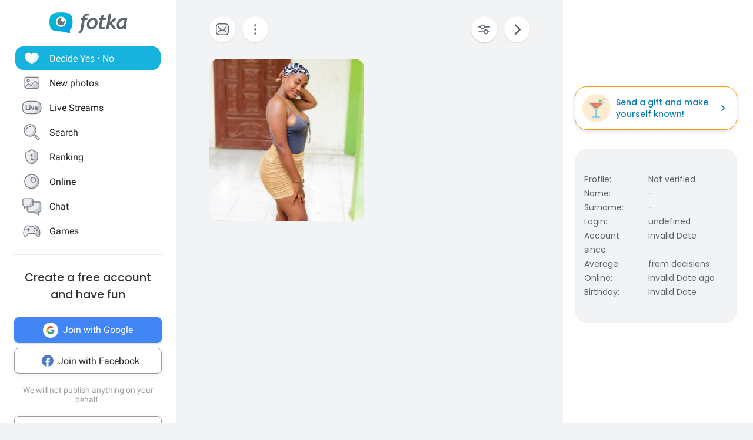

--- FILE ---
content_type: application/javascript
request_url: https://en.fotka.com/js/react/1788.f94f728d33c20e90b73e7.js
body_size: 7036
content:
!function(){try{var e="undefined"!=typeof window?window:"undefined"!=typeof global?global:"undefined"!=typeof self?self:{},t=(new Error).stack;t&&(e._sentryDebugIds=e._sentryDebugIds||{},e._sentryDebugIds[t]="5fb3e162-8b09-4fc6-9095-1a691cc37b95",e._sentryDebugIdIdentifier="sentry-dbid-5fb3e162-8b09-4fc6-9095-1a691cc37b95")}catch(e){}}();var _global="undefined"!=typeof window?window:"undefined"!=typeof global?global:"undefined"!=typeof self?self:{};_global.SENTRY_RELEASE={id:"7f971192208ff4f956ee4735da7b538047028112"},(self.webpackChunkroot=self.webpackChunkroot||[]).push([[1788],{31788:(e,t,n)=>{n.d(t,{Ay:()=>ue});var o=n(98587),r=n(58168),i=n(96540),a=n(34164),s=n(64111),l=n(73788),c=n(57339),d=n(54871),u=n(86249),p=n(66111);function f(...e){return e.reduce(((e,t)=>null==t?e:function(...n){e.apply(this,n),t.apply(this,n)}),(()=>{}))}var m=n(34718);function h(e){return(0,u.A)(e).defaultView||window}function b(e,t){t?e.setAttribute("aria-hidden","true"):e.removeAttribute("aria-hidden")}function v(e){return parseInt(h(e).getComputedStyle(e).paddingRight,10)||0}function g(e,t,n,o,r){const i=[t,n,...o];[].forEach.call(e.children,(e=>{const t=-1===i.indexOf(e),n=!function(e){const t=-1!==["TEMPLATE","SCRIPT","STYLE","LINK","MAP","META","NOSCRIPT","PICTURE","COL","COLGROUP","PARAM","SLOT","SOURCE","TRACK"].indexOf(e.tagName),n="INPUT"===e.tagName&&"hidden"===e.getAttribute("type");return t||n}(e);t&&n&&b(e,r)}))}function A(e,t){let n=-1;return e.some(((e,o)=>!!t(e)&&(n=o,!0))),n}const y=new class{constructor(){this.containers=void 0,this.modals=void 0,this.modals=[],this.containers=[]}add(e,t){let n=this.modals.indexOf(e);if(-1!==n)return n;n=this.modals.length,this.modals.push(e),e.modalRef&&b(e.modalRef,!1);const o=function(e){const t=[];return[].forEach.call(e.children,(e=>{"true"===e.getAttribute("aria-hidden")&&t.push(e)})),t}(t);g(t,e.mount,e.modalRef,o,!0);const r=A(this.containers,(e=>e.container===t));return-1!==r?(this.containers[r].modals.push(e),n):(this.containers.push({modals:[e],container:t,restore:null,hiddenSiblings:o}),n)}mount(e,t){const n=A(this.containers,(t=>-1!==t.modals.indexOf(e))),o=this.containers[n];o.restore||(o.restore=function(e,t){const n=[],o=e.container;if(!t.disableScrollLock){if(function(e){const t=(0,u.A)(e);return t.body===e?h(e).innerWidth>t.documentElement.clientWidth:e.scrollHeight>e.clientHeight}(o)){const e=function(e){const t=e.documentElement.clientWidth;return Math.abs(window.innerWidth-t)}((0,u.A)(o));n.push({value:o.style.paddingRight,property:"padding-right",el:o}),o.style.paddingRight=`${v(o)+e}px`;const t=(0,u.A)(o).querySelectorAll(".mui-fixed");[].forEach.call(t,(t=>{n.push({value:t.style.paddingRight,property:"padding-right",el:t}),t.style.paddingRight=`${v(t)+e}px`}))}let e;if(o.parentNode instanceof DocumentFragment)e=(0,u.A)(o).body;else{const t=o.parentElement,n=h(o);e="HTML"===(null==t?void 0:t.nodeName)&&"scroll"===n.getComputedStyle(t).overflowY?t:o}n.push({value:e.style.overflow,property:"overflow",el:e},{value:e.style.overflowX,property:"overflow-x",el:e},{value:e.style.overflowY,property:"overflow-y",el:e}),e.style.overflow="hidden"}return()=>{n.forEach((({value:e,el:t,property:n})=>{e?t.style.setProperty(n,e):t.style.removeProperty(n)}))}}(o,t))}remove(e,t=!0){const n=this.modals.indexOf(e);if(-1===n)return n;const o=A(this.containers,(t=>-1!==t.modals.indexOf(e))),r=this.containers[o];if(r.modals.splice(r.modals.indexOf(e),1),this.modals.splice(n,1),0===r.modals.length)r.restore&&r.restore(),e.modalRef&&b(e.modalRef,t),g(r.container,e.mount,e.modalRef,r.hiddenSiblings,!1),this.containers.splice(o,1);else{const e=r.modals[r.modals.length-1];e.modalRef&&b(e.modalRef,!1)}return n}isTopModal(e){return this.modals.length>0&&this.modals[this.modals.length-1]===e}};var E=n(74848);const x=["input","select","textarea","a[href]","button","[tabindex]","audio[controls]","video[controls]",'[contenteditable]:not([contenteditable="false"])'].join(",");function k(e){const t=[],n=[];return Array.from(e.querySelectorAll(x)).forEach(((e,o)=>{const r=function(e){const t=parseInt(e.getAttribute("tabindex")||"",10);return Number.isNaN(t)?"true"===e.contentEditable||("AUDIO"===e.nodeName||"VIDEO"===e.nodeName||"DETAILS"===e.nodeName)&&null===e.getAttribute("tabindex")?0:e.tabIndex:t}(e);-1!==r&&function(e){return!(e.disabled||"INPUT"===e.tagName&&"hidden"===e.type||function(e){if("INPUT"!==e.tagName||"radio"!==e.type)return!1;if(!e.name)return!1;const t=t=>e.ownerDocument.querySelector(`input[type="radio"]${t}`);let n=t(`[name="${e.name}"]:checked`);return n||(n=t(`[name="${e.name}"]`)),n!==e}(e))}(e)&&(0===r?t.push(e):n.push({documentOrder:o,tabIndex:r,node:e}))})),n.sort(((e,t)=>e.tabIndex===t.tabIndex?e.documentOrder-t.documentOrder:e.tabIndex-t.tabIndex)).map((e=>e.node)).concat(t)}function w(){return!0}function R(e){const{children:t,disableAutoFocus:n=!1,disableEnforceFocus:o=!1,disableRestoreFocus:r=!1,getTabbable:a=k,isEnabled:s=w,open:l}=e,c=i.useRef(!1),p=i.useRef(null),f=i.useRef(null),m=i.useRef(null),h=i.useRef(null),b=i.useRef(!1),v=i.useRef(null),g=(0,d.A)(t.ref,v),A=i.useRef(null);i.useEffect((()=>{l&&v.current&&(b.current=!n)}),[n,l]),i.useEffect((()=>{if(!l||!v.current)return;const e=(0,u.A)(v.current);return v.current.contains(e.activeElement)||(v.current.hasAttribute("tabIndex")||v.current.setAttribute("tabIndex","-1"),b.current&&v.current.focus()),()=>{r||(m.current&&m.current.focus&&(c.current=!0,m.current.focus()),m.current=null)}}),[l]),i.useEffect((()=>{if(!l||!v.current)return;const e=(0,u.A)(v.current),t=t=>{A.current=t,!o&&s()&&"Tab"===t.key&&e.activeElement===v.current&&t.shiftKey&&(c.current=!0,f.current&&f.current.focus())},n=()=>{const t=v.current;if(null===t)return;if(!e.hasFocus()||!s()||c.current)return void(c.current=!1);if(t.contains(e.activeElement))return;if(o&&e.activeElement!==p.current&&e.activeElement!==f.current)return;if(e.activeElement!==h.current)h.current=null;else if(null!==h.current)return;if(!b.current)return;let n=[];if(e.activeElement!==p.current&&e.activeElement!==f.current||(n=a(v.current)),n.length>0){var r,i;const e=Boolean((null==(r=A.current)?void 0:r.shiftKey)&&"Tab"===(null==(i=A.current)?void 0:i.key)),t=n[0],o=n[n.length-1];"string"!=typeof t&&"string"!=typeof o&&(e?o.focus():t.focus())}else t.focus()};e.addEventListener("focusin",n),e.addEventListener("keydown",t,!0);const r=setInterval((()=>{e.activeElement&&"BODY"===e.activeElement.tagName&&n()}),50);return()=>{clearInterval(r),e.removeEventListener("focusin",n),e.removeEventListener("keydown",t,!0)}}),[n,o,r,s,l,a]);const y=e=>{null===m.current&&(m.current=e.relatedTarget),b.current=!0};return(0,E.jsxs)(i.Fragment,{children:[(0,E.jsx)("div",{tabIndex:l?0:-1,onFocus:y,ref:p,"data-testid":"sentinelStart"}),i.cloneElement(t,{ref:g,onFocus:e=>{null===m.current&&(m.current=e.relatedTarget),b.current=!0,h.current=e.target;const n=t.props.onFocus;n&&n(e)}}),(0,E.jsx)("div",{tabIndex:l?0:-1,onFocus:y,ref:f,"data-testid":"sentinelEnd"})]})}var T=n(40961),P=n(50173),S=n(13721);const C=i.forwardRef((function(e,t){const{children:n,container:o,disablePortal:r=!1}=e,[a,s]=i.useState(null),l=(0,d.A)(i.isValidElement(n)?n.ref:null,t);if((0,P.A)((()=>{r||s(function(e){return"function"==typeof e?e():e}(o)||document.body)}),[o,r]),(0,P.A)((()=>{if(a&&!r)return(0,S.A)(t,a),()=>{(0,S.A)(t,null)}}),[t,a,r]),r){if(i.isValidElement(n)){const e={ref:l};return i.cloneElement(n,e)}return(0,E.jsx)(i.Fragment,{children:n})}return(0,E.jsx)(i.Fragment,{children:a?T.createPortal(n,a):a})}));var I=n(11848),N=n(18291),D=n(37353),M=n(44675),B=n(35186),L=n(96852);const F=["addEndListener","appear","children","easing","in","onEnter","onEntered","onEntering","onExit","onExited","onExiting","style","timeout","TransitionComponent"],O={entering:{opacity:1},entered:{opacity:1}},$=i.forwardRef((function(e,t){const n=(0,M.A)(),a={enter:n.transitions.duration.enteringScreen,exit:n.transitions.duration.leavingScreen},{addEndListener:s,appear:l=!0,children:c,easing:d,in:u,onEnter:p,onEntered:f,onEntering:m,onExit:h,onExited:b,onExiting:v,style:g,timeout:A=a,TransitionComponent:y=D.Ay}=e,x=(0,o.A)(e,F),k=i.useRef(null),w=(0,L.A)(k,c.ref,t),R=e=>t=>{if(e){const n=k.current;void 0===t?e(n):e(n,t)}},T=R(m),P=R(((e,t)=>{(0,B.q)(e);const o=(0,B.c)({style:g,timeout:A,easing:d},{mode:"enter"});e.style.webkitTransition=n.transitions.create("opacity",o),e.style.transition=n.transitions.create("opacity",o),p&&p(e,t)})),S=R(f),C=R(v),I=R((e=>{const t=(0,B.c)({style:g,timeout:A,easing:d},{mode:"exit"});e.style.webkitTransition=n.transitions.create("opacity",t),e.style.transition=n.transitions.create("opacity",t),h&&h(e)})),N=R(b);return(0,E.jsx)(y,(0,r.A)({appear:l,in:u,nodeRef:k,onEnter:P,onEntered:S,onEntering:T,onExit:I,onExited:N,onExiting:C,addEndListener:e=>{s&&s(k.current,e)},timeout:A},x,{children:(e,t)=>i.cloneElement(c,(0,r.A)({style:(0,r.A)({opacity:0,visibility:"exited"!==e||u?void 0:"hidden"},O[e],g,c.props.style),ref:w},t))}))}));var j=n(27553),K=n(22996);function Y(e){return(0,K.Ay)("MuiBackdrop",e)}(0,j.A)("MuiBackdrop",["root","invisible"]);const z=["children","className","component","components","componentsProps","invisible","open","slotProps","slots","TransitionComponent","transitionDuration"],H=(0,I.Ay)("div",{name:"MuiBackdrop",slot:"Root",overridesResolver:(e,t)=>{const{ownerState:n}=e;return[t.root,n.invisible&&t.invisible]}})((({ownerState:e})=>(0,r.A)({position:"fixed",display:"flex",alignItems:"center",justifyContent:"center",right:0,bottom:0,top:0,left:0,backgroundColor:"rgba(0, 0, 0, 0.5)",WebkitTapHighlightColor:"transparent"},e.invisible&&{backgroundColor:"transparent"}))),U=i.forwardRef((function(e,t){var n,i,l;const c=(0,N.A)({props:e,name:"MuiBackdrop"}),{children:d,className:u,component:p="div",components:f={},componentsProps:m={},invisible:h=!1,open:b,slotProps:v={},slots:g={},TransitionComponent:A=$,transitionDuration:y}=c,x=(0,o.A)(c,z),k=(0,r.A)({},c,{component:p,invisible:h}),w=(e=>{const{classes:t,invisible:n}=e,o={root:["root",n&&"invisible"]};return(0,s.A)(o,Y,t)})(k),R=null!=(n=v.root)?n:m.root;return(0,E.jsx)(A,(0,r.A)({in:b,timeout:y},x,{children:(0,E.jsx)(H,(0,r.A)({"aria-hidden":!0},R,{as:null!=(i=null!=(l=g.root)?l:f.Root)?i:p,className:(0,a.A)(w.root,u,null==R?void 0:R.className),ownerState:(0,r.A)({},k,null==R?void 0:R.ownerState),classes:w,ref:t,children:d}))}))}));function V(e){return(0,K.Ay)("MuiModal",e)}(0,j.A)("MuiModal",["root","hidden","backdrop"]);const W=["BackdropComponent","BackdropProps","classes","className","closeAfterTransition","children","container","component","components","componentsProps","disableAutoFocus","disableEnforceFocus","disableEscapeKeyDown","disablePortal","disableRestoreFocus","disableScrollLock","hideBackdrop","keepMounted","onBackdropClick","onClose","onTransitionEnter","onTransitionExited","open","slotProps","slots","theme"],_=(0,I.Ay)("div",{name:"MuiModal",slot:"Root",overridesResolver:(e,t)=>{const{ownerState:n}=e;return[t.root,!n.open&&n.exited&&t.hidden]}})((({theme:e,ownerState:t})=>(0,r.A)({position:"fixed",zIndex:(e.vars||e).zIndex.modal,right:0,bottom:0,top:0,left:0},!t.open&&t.exited&&{visibility:"hidden"}))),q=(0,I.Ay)(U,{name:"MuiModal",slot:"Backdrop",overridesResolver:(e,t)=>t.backdrop})({zIndex:-1}),X=i.forwardRef((function(e,t){var n,l,h,v,g,A;const x=(0,N.A)({name:"MuiModal",props:e}),{BackdropComponent:k=q,BackdropProps:w,className:T,closeAfterTransition:P=!1,children:S,container:I,component:D,components:M={},componentsProps:B={},disableAutoFocus:L=!1,disableEnforceFocus:F=!1,disableEscapeKeyDown:O=!1,disablePortal:$=!1,disableRestoreFocus:j=!1,disableScrollLock:K=!1,hideBackdrop:Y=!1,keepMounted:z=!1,onBackdropClick:H,open:U,slotProps:X,slots:Q}=x,G=(0,o.A)(x,W),J=(0,r.A)({},x,{closeAfterTransition:P,disableAutoFocus:L,disableEnforceFocus:F,disableEscapeKeyDown:O,disablePortal:$,disableRestoreFocus:j,disableScrollLock:K,hideBackdrop:Y,keepMounted:z}),{getRootProps:Z,getBackdropProps:ee,getTransitionProps:te,portalRef:ne,isTopModal:oe,exited:re,hasTransition:ie}=function(e){const{container:t,disableEscapeKeyDown:n=!1,disableScrollLock:o=!1,manager:a=y,closeAfterTransition:s=!1,onTransitionEnter:l,onTransitionExited:c,children:h,onClose:v,open:g,rootRef:A}=e,E=i.useRef({}),x=i.useRef(null),k=i.useRef(null),w=(0,d.A)(k,A),[R,T]=i.useState(!g),P=function(e){return!!e&&e.props.hasOwnProperty("in")}(h);let S=!0;"false"!==e["aria-hidden"]&&!1!==e["aria-hidden"]||(S=!1);const C=()=>(E.current.modalRef=k.current,E.current.mount=x.current,E.current),I=()=>{a.mount(C(),{disableScrollLock:o}),k.current&&(k.current.scrollTop=0)},N=(0,p.A)((()=>{const e=function(e){return"function"==typeof e?e():e}(t)||(0,u.A)(x.current).body;a.add(C(),e),k.current&&I()})),D=i.useCallback((()=>a.isTopModal(C())),[a]),M=(0,p.A)((e=>{x.current=e,e&&(g&&D()?I():k.current&&b(k.current,S))})),B=i.useCallback((()=>{a.remove(C(),S)}),[S,a]);i.useEffect((()=>()=>{B()}),[B]),i.useEffect((()=>{g?N():P&&s||B()}),[g,B,P,s,N]);const L=e=>t=>{var o;null==(o=e.onKeyDown)||o.call(e,t),"Escape"===t.key&&229!==t.which&&D()&&(n||(t.stopPropagation(),v&&v(t,"escapeKeyDown")))},F=e=>t=>{var n;null==(n=e.onClick)||n.call(e,t),t.target===t.currentTarget&&v&&v(t,"backdropClick")};return{getRootProps:(t={})=>{const n=(0,m.h)(e);delete n.onTransitionEnter,delete n.onTransitionExited;const o=(0,r.A)({},n,t);return(0,r.A)({role:"presentation"},o,{onKeyDown:L(o),ref:w})},getBackdropProps:(e={})=>{const t=e;return(0,r.A)({"aria-hidden":!0},t,{onClick:F(t),open:g})},getTransitionProps:()=>({onEnter:f((()=>{T(!1),l&&l()}),null==h?void 0:h.props.onEnter),onExited:f((()=>{T(!0),c&&c(),s&&B()}),null==h?void 0:h.props.onExited)}),rootRef:w,portalRef:M,isTopModal:D,exited:R,hasTransition:P}}((0,r.A)({},J,{rootRef:t})),ae=(0,r.A)({},J,{exited:re}),se=(e=>{const{open:t,exited:n,classes:o}=e,r={root:["root",!t&&n&&"hidden"],backdrop:["backdrop"]};return(0,s.A)(r,V,o)})(ae),le={};if(void 0===S.props.tabIndex&&(le.tabIndex="-1"),ie){const{onEnter:e,onExited:t}=te();le.onEnter=e,le.onExited=t}const ce=null!=(n=null!=(l=null==Q?void 0:Q.root)?l:M.Root)?n:_,de=null!=(h=null!=(v=null==Q?void 0:Q.backdrop)?v:M.Backdrop)?h:k,ue=null!=(g=null==X?void 0:X.root)?g:B.root,pe=null!=(A=null==X?void 0:X.backdrop)?A:B.backdrop,fe=(0,c.Q)({elementType:ce,externalSlotProps:ue,externalForwardedProps:G,getSlotProps:Z,additionalProps:{ref:t,as:D},ownerState:ae,className:(0,a.A)(T,null==ue?void 0:ue.className,null==se?void 0:se.root,!ae.open&&ae.exited&&(null==se?void 0:se.hidden))}),me=(0,c.Q)({elementType:de,externalSlotProps:pe,additionalProps:w,getSlotProps:e=>ee((0,r.A)({},e,{onClick:t=>{H&&H(t),null!=e&&e.onClick&&e.onClick(t)}})),className:(0,a.A)(null==pe?void 0:pe.className,null==w?void 0:w.className,null==se?void 0:se.backdrop),ownerState:ae});return z||U||ie&&!re?(0,E.jsx)(C,{ref:ne,container:I,disablePortal:$,children:(0,E.jsxs)(ce,(0,r.A)({},fe,{children:[!Y&&k?(0,E.jsx)(de,(0,r.A)({},me)):null,(0,E.jsx)(R,{disableEnforceFocus:F,disableAutoFocus:L,disableRestoreFocus:j,isEnabled:oe,open:U,children:i.cloneElement(S,le)})]}))}):null})),Q=h,G=["addEndListener","appear","children","container","direction","easing","in","onEnter","onEntered","onEntering","onExit","onExited","onExiting","style","timeout","TransitionComponent"];function J(e,t,n){var o;const r=function(e,t,n){const o=t.getBoundingClientRect(),r=n&&n.getBoundingClientRect(),i=Q(t);let a;if(t.fakeTransform)a=t.fakeTransform;else{const e=i.getComputedStyle(t);a=e.getPropertyValue("-webkit-transform")||e.getPropertyValue("transform")}let s=0,l=0;if(a&&"none"!==a&&"string"==typeof a){const e=a.split("(")[1].split(")")[0].split(",");s=parseInt(e[4],10),l=parseInt(e[5],10)}return"left"===e?r?`translateX(${r.right+s-o.left}px)`:`translateX(${i.innerWidth+s-o.left}px)`:"right"===e?r?`translateX(-${o.right-r.left-s}px)`:`translateX(-${o.left+o.width-s}px)`:"up"===e?r?`translateY(${r.bottom+l-o.top}px)`:`translateY(${i.innerHeight+l-o.top}px)`:r?`translateY(-${o.top-r.top+o.height-l}px)`:`translateY(-${o.top+o.height-l}px)`}(e,t,"function"==typeof(o=n)?o():o);r&&(t.style.webkitTransform=r,t.style.transform=r)}const Z=i.forwardRef((function(e,t){const n=(0,M.A)(),a={enter:n.transitions.easing.easeOut,exit:n.transitions.easing.sharp},s={enter:n.transitions.duration.enteringScreen,exit:n.transitions.duration.leavingScreen},{addEndListener:l,appear:c=!0,children:d,container:u,direction:p="down",easing:f=a,in:m,onEnter:h,onEntered:b,onEntering:v,onExit:g,onExited:A,onExiting:y,style:x,timeout:k=s,TransitionComponent:w=D.Ay}=e,R=(0,o.A)(e,G),T=i.useRef(null),P=(0,L.A)(d.ref,T,t),S=e=>t=>{e&&(void 0===t?e(T.current):e(T.current,t))},C=S(((e,t)=>{J(p,e,u),(0,B.q)(e),h&&h(e,t)})),I=S(((e,t)=>{const o=(0,B.c)({timeout:k,style:x,easing:f},{mode:"enter"});e.style.webkitTransition=n.transitions.create("-webkit-transform",(0,r.A)({},o)),e.style.transition=n.transitions.create("transform",(0,r.A)({},o)),e.style.webkitTransform="none",e.style.transform="none",v&&v(e,t)})),N=S(b),F=S(y),O=S((e=>{const t=(0,B.c)({timeout:k,style:x,easing:f},{mode:"exit"});e.style.webkitTransition=n.transitions.create("-webkit-transform",t),e.style.transition=n.transitions.create("transform",t),J(p,e,u),g&&g(e)})),$=S((e=>{e.style.webkitTransition="",e.style.transition="",A&&A(e)})),j=i.useCallback((()=>{T.current&&J(p,T.current,u)}),[p,u]);return i.useEffect((()=>{if(m||"down"===p||"right"===p)return;const e=function(e,t=166){let n;function o(...o){clearTimeout(n),n=setTimeout((()=>{e.apply(this,o)}),t)}return o.clear=()=>{clearTimeout(n)},o}((()=>{T.current&&J(p,T.current,u)})),t=Q(T.current);return t.addEventListener("resize",e),()=>{e.clear(),t.removeEventListener("resize",e)}}),[p,m,u]),i.useEffect((()=>{m||j()}),[m,j]),(0,E.jsx)(w,(0,r.A)({nodeRef:T,onEnter:C,onEntered:N,onEntering:I,onExit:O,onExited:$,onExiting:F,addEndListener:e=>{l&&l(T.current,e)},appear:c,in:m,timeout:k},R,{children:(e,t)=>i.cloneElement(d,(0,r.A)({ref:P,style:(0,r.A)({visibility:"exited"!==e||m?void 0:"hidden"},x,d.props.style)},t))}))}));var ee=n(65478),te=n(28466),ne=n(39770);function oe(e){return(0,K.Ay)("MuiDrawer",e)}(0,j.A)("MuiDrawer",["root","docked","paper","paperAnchorLeft","paperAnchorRight","paperAnchorTop","paperAnchorBottom","paperAnchorDockedLeft","paperAnchorDockedRight","paperAnchorDockedTop","paperAnchorDockedBottom","modal"]);const re=["BackdropProps"],ie=["anchor","BackdropProps","children","className","elevation","hideBackdrop","ModalProps","onClose","open","PaperProps","SlideProps","TransitionComponent","transitionDuration","variant"],ae=(e,t)=>{const{ownerState:n}=e;return[t.root,("permanent"===n.variant||"persistent"===n.variant)&&t.docked,t.modal]},se=(0,I.Ay)(X,{name:"MuiDrawer",slot:"Root",overridesResolver:ae})((({theme:e})=>({zIndex:(e.vars||e).zIndex.drawer}))),le=(0,I.Ay)("div",{shouldForwardProp:ne.A,name:"MuiDrawer",slot:"Docked",skipVariantsResolver:!1,overridesResolver:ae})({flex:"0 0 auto"}),ce=(0,I.Ay)(ee.A,{name:"MuiDrawer",slot:"Paper",overridesResolver:(e,t)=>{const{ownerState:n}=e;return[t.paper,t[`paperAnchor${(0,te.A)(n.anchor)}`],"temporary"!==n.variant&&t[`paperAnchorDocked${(0,te.A)(n.anchor)}`]]}})((({theme:e,ownerState:t})=>(0,r.A)({overflowY:"auto",display:"flex",flexDirection:"column",height:"100%",flex:"1 0 auto",zIndex:(e.vars||e).zIndex.drawer,WebkitOverflowScrolling:"touch",position:"fixed",top:0,outline:0},"left"===t.anchor&&{left:0},"top"===t.anchor&&{top:0,left:0,right:0,height:"auto",maxHeight:"100%"},"right"===t.anchor&&{right:0},"bottom"===t.anchor&&{top:"auto",left:0,bottom:0,right:0,height:"auto",maxHeight:"100%"},"left"===t.anchor&&"temporary"!==t.variant&&{borderRight:`1px solid ${(e.vars||e).palette.divider}`},"top"===t.anchor&&"temporary"!==t.variant&&{borderBottom:`1px solid ${(e.vars||e).palette.divider}`},"right"===t.anchor&&"temporary"!==t.variant&&{borderLeft:`1px solid ${(e.vars||e).palette.divider}`},"bottom"===t.anchor&&"temporary"!==t.variant&&{borderTop:`1px solid ${(e.vars||e).palette.divider}`}))),de={left:"right",right:"left",top:"down",bottom:"up"},ue=i.forwardRef((function(e,t){const n=(0,N.A)({props:e,name:"MuiDrawer"}),c=(0,M.A)(),d=(0,l.I)(),u={enter:c.transitions.duration.enteringScreen,exit:c.transitions.duration.leavingScreen},{anchor:p="left",BackdropProps:f,children:m,className:h,elevation:b=16,hideBackdrop:v=!1,ModalProps:{BackdropProps:g}={},onClose:A,open:y=!1,PaperProps:x={},SlideProps:k,TransitionComponent:w=Z,transitionDuration:R=u,variant:T="temporary"}=n,P=(0,o.A)(n.ModalProps,re),S=(0,o.A)(n,ie),C=i.useRef(!1);i.useEffect((()=>{C.current=!0}),[]);const I=function({direction:e},t){return"rtl"===e&&function(e){return-1!==["left","right"].indexOf(e)}(t)?de[t]:t}({direction:d?"rtl":"ltr"},p),D=p,B=(0,r.A)({},n,{anchor:D,elevation:b,open:y,variant:T},S),L=(e=>{const{classes:t,anchor:n,variant:o}=e,r={root:["root"],docked:[("permanent"===o||"persistent"===o)&&"docked"],modal:["modal"],paper:["paper",`paperAnchor${(0,te.A)(n)}`,"temporary"!==o&&`paperAnchorDocked${(0,te.A)(n)}`]};return(0,s.A)(r,oe,t)})(B),F=(0,E.jsx)(ce,(0,r.A)({elevation:"temporary"===T?b:0,square:!0},x,{className:(0,a.A)(L.paper,x.className),ownerState:B,children:m}));if("permanent"===T)return(0,E.jsx)(le,(0,r.A)({className:(0,a.A)(L.root,L.docked,h),ownerState:B,ref:t},S,{children:F}));const O=(0,E.jsx)(w,(0,r.A)({in:y,direction:de[I],timeout:R,appear:C.current},k,{children:F}));return"persistent"===T?(0,E.jsx)(le,(0,r.A)({className:(0,a.A)(L.root,L.docked,h),ownerState:B,ref:t},S,{children:O})):(0,E.jsx)(se,(0,r.A)({BackdropProps:(0,r.A)({},f,g,{transitionDuration:R}),className:(0,a.A)(L.root,L.modal,h),open:y,ownerState:B,onClose:A,hideBackdrop:v,ref:t},S,P,{children:O}))}))}}]);

--- FILE ---
content_type: application/javascript
request_url: https://en.fotka.com/js/react/1557.f4c3c5897af4c19bd8ef3.js
body_size: 55515
content:
!function(){try{var _="undefined"!=typeof window?window:"undefined"!=typeof global?global:"undefined"!=typeof self?self:{},i=(new Error).stack;i&&(_._sentryDebugIds=_._sentryDebugIds||{},_._sentryDebugIds[i]="68c06d51-d153-4386-bb22-c8ed84299c2c",_._sentryDebugIdIdentifier="sentry-dbid-68c06d51-d153-4386-bb22-c8ed84299c2c")}catch(_){}}();var _global="undefined"!=typeof window?window:"undefined"!=typeof global?global:"undefined"!=typeof self?self:{};_global.SENTRY_RELEASE={id:"1ca1372b3b8c18068dc168aabf4b3ae44c3b1707"},(self.webpackChunkroot=self.webpackChunkroot||[]).push([[1557],{46179:(_,i,e)=>{e.d(i,{A:()=>d});var s,c,l=e(96540);function o(){return o=Object.assign?Object.assign.bind():function(_){for(var i=1;i<arguments.length;i++){var e=arguments[i];for(var s in e)Object.prototype.hasOwnProperty.call(e,s)&&(_[s]=e[s])}return _},o.apply(this,arguments)}const d=function(_){return l.createElement("svg",o({xmlns:"http://www.w3.org/2000/svg",viewBox:"0 0 20 20",xmlSpace:"preserve"},_),s||(s=l.createElement("style",null,".ic_decision_badge_hide_svg__st0{fill:#d7d7d7}.ic_decision_badge_hide_svg__st1{fill:#91e3ff}.ic_decision_badge_hide_svg__st2{fill:url(#ic_decision_badge_hide_svg__SVGID_1_)}.ic_decision_badge_hide_svg__st3{fill:#4bb9e2}.ic_decision_badge_hide_svg__st4{fill:#5c646b}.ic_decision_badge_hide_svg__st5{opacity:.8}.ic_decision_badge_hide_svg__st5,.ic_decision_badge_hide_svg__st6{fill:#e8e9eb}.ic_decision_badge_hide_svg__st7{fill:#fc486d}.ic_decision_badge_hide_svg__st8{fill-rule:evenodd;clip-rule:evenodd;fill:#31a6dd}.ic_decision_badge_hide_svg__st9{fill:#232528}.ic_decision_badge_hide_svg__st10{fill:#ff5975}.ic_decision_badge_hide_svg__st11{fill:url(#ic_decision_badge_hide_svg__SVGID_2_)}.ic_decision_badge_hide_svg__st12{fill:url(#ic_decision_badge_hide_svg__SVGID_3_)}.ic_decision_badge_hide_svg__st14{fill-rule:evenodd;clip-rule:evenodd;fill:url(#ic_decision_badge_hide_svg__SVGID_4_)}.ic_decision_badge_hide_svg__st15{fill:none;stroke:#5b5b5b;stroke-width:1.2;stroke-linecap:round;stroke-linejoin:round;stroke-miterlimit:10}.ic_decision_badge_hide_svg__st16{fill:url(#ic_decision_badge_hide_svg__SVGID_5_)}.ic_decision_badge_hide_svg__st17{fill-rule:evenodd;clip-rule:evenodd;fill:none}.ic_decision_badge_hide_svg__st18{fill:#fff}.ic_decision_badge_hide_svg__st19{fill:#e4e7ea}.ic_decision_badge_hide_svg__st20{fill-rule:evenodd;clip-rule:evenodd;fill:#30a4db}.ic_decision_badge_hide_svg__st21{fill:none;stroke:#5c646b;stroke-width:2}.ic_decision_badge_hide_svg__st22{opacity:.8}.ic_decision_badge_hide_svg__st23,.ic_decision_badge_hide_svg__st24{fill-rule:evenodd;clip-rule:evenodd;fill:#ebedf0}.ic_decision_badge_hide_svg__st24{fill:#c8ccd1}.ic_decision_badge_hide_svg__st25{fill:#767b84}.ic_decision_badge_hide_svg__st26{fill:#c8cbd0}.ic_decision_badge_hide_svg__st27{fill:#fff}.ic_decision_badge_hide_svg__st27,.ic_decision_badge_hide_svg__st28{fill-rule:evenodd;clip-rule:evenodd}.ic_decision_badge_hide_svg__st28,.ic_decision_badge_hide_svg__st29{opacity:.8;fill:#fff}.ic_decision_badge_hide_svg__st30,.ic_decision_badge_hide_svg__st31{fill-rule:evenodd;clip-rule:evenodd;fill:#48afd8}.ic_decision_badge_hide_svg__st31{fill:#47a8d2}.ic_decision_badge_hide_svg__st32{fill:none;stroke:#767b84;stroke-width:3;stroke-linecap:round}.ic_decision_badge_hide_svg__st33{fill-rule:evenodd;clip-rule:evenodd;fill:#b3b6bb}.ic_decision_badge_hide_svg__st34,.ic_decision_badge_hide_svg__st35{fill:none;stroke:#c8cbd0;stroke-width:3;stroke-linecap:round}.ic_decision_badge_hide_svg__st35{fill-rule:evenodd;clip-rule:evenodd;fill:#ff9d00;stroke:#ff9d00;stroke-linejoin:round}.ic_decision_badge_hide_svg__st36{stroke:#ffd400;stroke-miterlimit:10}.ic_decision_badge_hide_svg__st36,.ic_decision_badge_hide_svg__st37{fill:#ffd400}.ic_decision_badge_hide_svg__st38{fill:#ff0}.ic_decision_badge_hide_svg__st39{fill-rule:evenodd;clip-rule:evenodd;fill:#ddf0f8}.ic_decision_badge_hide_svg__st40{fill:url(#ic_decision_badge_hide_svg__SVGID_6_)}.ic_decision_badge_hide_svg__st41,.ic_decision_badge_hide_svg__st42,.ic_decision_badge_hide_svg__st43{fill:none;stroke:#48aed8;stroke-width:4}.ic_decision_badge_hide_svg__st42,.ic_decision_badge_hide_svg__st43{stroke:#48afd8;stroke-linecap:round}.ic_decision_badge_hide_svg__st43{stroke-linejoin:round}.ic_decision_badge_hide_svg__st44{fill:#48afd8}.ic_decision_badge_hide_svg__st45{fill:none;stroke:#48afd8;stroke-width:4}.ic_decision_badge_hide_svg__st46{fill:#ddf0f8}.ic_decision_badge_hide_svg__st47{fill:#fff;stroke:#48afd8;stroke-width:3}.ic_decision_badge_hide_svg__st47,.ic_decision_badge_hide_svg__st48,.ic_decision_badge_hide_svg__st49{stroke-linecap:round;stroke-linejoin:round}.ic_decision_badge_hide_svg__st48{fill-rule:evenodd;clip-rule:evenodd;fill:#fff;stroke:#fff}.ic_decision_badge_hide_svg__st49{stroke:#ff9d00;stroke-miterlimit:10}.ic_decision_badge_hide_svg__st49,.ic_decision_badge_hide_svg__st50{fill:#ff9d00}.ic_decision_badge_hide_svg__st51,.ic_decision_badge_hide_svg__st52{stroke-linecap:round;stroke-linejoin:round}.ic_decision_badge_hide_svg__st51{fill:none;stroke:#47a8d2;stroke-width:4}.ic_decision_badge_hide_svg__st52{fill:#48afd8;stroke:#48afd8}.ic_decision_badge_hide_svg__st53{fill:url(#ic_decision_badge_hide_svg__SVGID_7_)}.ic_decision_badge_hide_svg__st54{fill:url(#ic_decision_badge_hide_svg__SVGID_8_)}.ic_decision_badge_hide_svg__st55,.ic_decision_badge_hide_svg__st56{fill-rule:evenodd;clip-rule:evenodd;fill:#f2f9fc}.ic_decision_badge_hide_svg__st56{fill:#bcddeb}.ic_decision_badge_hide_svg__st57{fill:#3a9ecb}.ic_decision_badge_hide_svg__st58{fill:#6d6d6d}.ic_decision_badge_hide_svg__st59{fill:#bcddeb}.ic_decision_badge_hide_svg__st60{fill:#ff825b}.ic_decision_badge_hide_svg__st61{fill:#47a6d0}.ic_decision_badge_hide_svg__st62{fill:#48b5de}.ic_decision_badge_hide_svg__st63{fill:url(#ic_decision_badge_hide_svg__SVGID_9_)}.ic_decision_badge_hide_svg__st64{fill:#f2f9fc}.ic_decision_badge_hide_svg__st65{fill:#c8ccd1}.ic_decision_badge_hide_svg__st66{fill:#ebedf0}.ic_decision_badge_hide_svg__st67{fill:none;stroke:#767b84;stroke-width:4;stroke-linecap:round}.ic_decision_badge_hide_svg__st68{enable-background:new}.ic_decision_badge_hide_svg__st69,.ic_decision_badge_hide_svg__st70,.ic_decision_badge_hide_svg__st71{fill:none;stroke:#0085c2}.ic_decision_badge_hide_svg__st69{stroke-width:1.2}.ic_decision_badge_hide_svg__st70,.ic_decision_badge_hide_svg__st71{stroke-linecap:round}.ic_decision_badge_hide_svg__st71{stroke-width:1.2}.ic_decision_badge_hide_svg__st72{fill:#0085c2}.ic_decision_badge_hide_svg__st73,.ic_decision_badge_hide_svg__st74{fill:none;stroke:#5c646b;stroke-width:1.2}.ic_decision_badge_hide_svg__st75,.ic_decision_badge_hide_svg__st76{fill:none}.ic_decision_badge_hide_svg__st74,.ic_decision_badge_hide_svg__st75,.ic_decision_badge_hide_svg__st76{stroke-linecap:round}.ic_decision_badge_hide_svg__st75,.ic_decision_badge_hide_svg__st76{stroke:#fff;stroke-width:2}.ic_decision_badge_hide_svg__st75{stroke-linejoin:round}.ic_decision_badge_hide_svg__st76{stroke-miterlimit:10}.ic_decision_badge_hide_svg__st77{fill:#48abd8}.ic_decision_badge_hide_svg__st78,.ic_decision_badge_hide_svg__st79,.ic_decision_badge_hide_svg__st80{fill:none;stroke:#fff}.ic_decision_badge_hide_svg__st78{stroke-width:1.5;stroke-miterlimit:10}.ic_decision_badge_hide_svg__st79,.ic_decision_badge_hide_svg__st80{stroke-linecap:round}.ic_decision_badge_hide_svg__st79{stroke-width:1.5;stroke-miterlimit:10}.ic_decision_badge_hide_svg__st80{stroke-width:3}.ic_decision_badge_hide_svg__st81{fill:#8b97a2}.ic_decision_badge_hide_svg__st82{clip-path:url(#ic_decision_badge_hide_svg__SVGID_11_)}.ic_decision_badge_hide_svg__st83{fill:#2da2d9}.ic_decision_badge_hide_svg__st84{fill:#ff575f}.ic_decision_badge_hide_svg__st85,.ic_decision_badge_hide_svg__st86,.ic_decision_badge_hide_svg__st87{fill:none;stroke:#5c646b;stroke-width:1.5}.ic_decision_badge_hide_svg__st85{stroke-miterlimit:10}.ic_decision_badge_hide_svg__st86,.ic_decision_badge_hide_svg__st87{stroke-linecap:round}.ic_decision_badge_hide_svg__st86{stroke-linejoin:round}.ic_decision_badge_hide_svg__st87{stroke-miterlimit:10}.ic_decision_badge_hide_svg__st88{fill-rule:evenodd;clip-rule:evenodd;fill:#5c646b}.ic_decision_badge_hide_svg__st89{fill:none;stroke:#595d67;stroke-width:1.5}.ic_decision_badge_hide_svg__st90{fill-rule:evenodd;clip-rule:evenodd;fill:#595d67}.ic_decision_badge_hide_svg__st92,.ic_decision_badge_hide_svg__st93,.ic_decision_badge_hide_svg__st94{fill:none;stroke-width:1.5;stroke-linecap:round}.ic_decision_badge_hide_svg__st92{stroke:#fff;stroke-linejoin:round}.ic_decision_badge_hide_svg__st93,.ic_decision_badge_hide_svg__st94{stroke:#0085c2}.ic_decision_badge_hide_svg__st93{stroke-miterlimit:10}.ic_decision_badge_hide_svg__st94{stroke-linejoin:round}.ic_decision_badge_hide_svg__st95{stroke:#5c646b}.ic_decision_badge_hide_svg__st100,.ic_decision_badge_hide_svg__st95,.ic_decision_badge_hide_svg__st96,.ic_decision_badge_hide_svg__st97,.ic_decision_badge_hide_svg__st98,.ic_decision_badge_hide_svg__st99{fill:none;stroke-width:1.2;stroke-miterlimit:10}.ic_decision_badge_hide_svg__st96{stroke:#5c646b;stroke-linecap:round}.ic_decision_badge_hide_svg__st97,.ic_decision_badge_hide_svg__st98{stroke:#0085c2}.ic_decision_badge_hide_svg__st100,.ic_decision_badge_hide_svg__st98,.ic_decision_badge_hide_svg__st99{stroke-linecap:round}.ic_decision_badge_hide_svg__st100,.ic_decision_badge_hide_svg__st99{stroke-linejoin:round}.ic_decision_badge_hide_svg__st99{stroke:#5c646b}.ic_decision_badge_hide_svg__st100{stroke:#0085c2}.ic_decision_badge_hide_svg__st101{fill:#5b5b5b}.ic_decision_badge_hide_svg__st102{fill:#969da3}.ic_decision_badge_hide_svg__st103{fill:#b8bdbf}.ic_decision_badge_hide_svg__st104{fill:#eff0f2}.ic_decision_badge_hide_svg__st105{fill:#e1e1e2}.ic_decision_badge_hide_svg__st106,.ic_decision_badge_hide_svg__st107{fill:#d7d8d9}.ic_decision_badge_hide_svg__st107{fill-rule:evenodd;clip-rule:evenodd}.ic_decision_badge_hide_svg__st108,.ic_decision_badge_hide_svg__st109,.ic_decision_badge_hide_svg__st110{fill:none;stroke-linecap:round}.ic_decision_badge_hide_svg__st108{stroke:#b8bdbf;stroke-miterlimit:10}.ic_decision_badge_hide_svg__st109,.ic_decision_badge_hide_svg__st110{stroke:#5c646b;stroke-width:2}.ic_decision_badge_hide_svg__st110{stroke-linejoin:round}.ic_decision_badge_hide_svg__st111{fill:#533a3a;fill-opacity:0}.ic_decision_badge_hide_svg__st112{opacity:.85;fill:#fff}.ic_decision_badge_hide_svg__st113,.ic_decision_badge_hide_svg__st114{fill-rule:evenodd;clip-rule:evenodd;fill:url(#ic_decision_badge_hide_svg__SVGID_12_)}.ic_decision_badge_hide_svg__st114{fill:#7e5dec}.ic_decision_badge_hide_svg__st115{fill:#fc830b}.ic_decision_badge_hide_svg__st116{fill:#ff9914}.ic_decision_badge_hide_svg__st117{fill:#6f4de1}.ic_decision_badge_hide_svg__st117,.ic_decision_badge_hide_svg__st118,.ic_decision_badge_hide_svg__st119,.ic_decision_badge_hide_svg__st120{fill-rule:evenodd;clip-rule:evenodd}.ic_decision_badge_hide_svg__st118{opacity:.15;fill:#464d58}.ic_decision_badge_hide_svg__st119{fill:#787a87}.ic_decision_badge_hide_svg__st120{fill:#6e707e}.ic_decision_badge_hide_svg__st121{fill:none;stroke:#969da3;stroke-width:1.5;stroke-linecap:round}.ic_decision_badge_hide_svg__st122,.ic_decision_badge_hide_svg__st123{fill-rule:evenodd;clip-rule:evenodd;fill:url(#ic_decision_badge_hide_svg__SVGID_13_)}.ic_decision_badge_hide_svg__st123{fill:url(#ic_decision_badge_hide_svg__SVGID_14_)}.ic_decision_badge_hide_svg__st124{fill:url(#ic_decision_badge_hide_svg__SVGID_15_)}.ic_decision_badge_hide_svg__st125{fill:#31a6dd}.ic_decision_badge_hide_svg__st126{fill:#f13355}.ic_decision_badge_hide_svg__st127{fill:#fd4463}.ic_decision_badge_hide_svg__st128{fill:#fff;stroke:#fff;stroke-width:.2;stroke-miterlimit:10}.ic_decision_badge_hide_svg__st129{fill:#aee4f4}.ic_decision_badge_hide_svg__st130{fill:url(#ic_decision_badge_hide_svg__SVGID_16_)}.ic_decision_badge_hide_svg__st131{opacity:.9;fill:gray;enable-background:new}.ic_decision_badge_hide_svg__st132{fill:#ffe6b5;stroke:#ffd9a7;stroke-width:8}.ic_decision_badge_hide_svg__st133{fill:url(#ic_decision_badge_hide_svg__SVGID_17_)}.ic_decision_badge_hide_svg__st134{fill:url(#ic_decision_badge_hide_svg__SVGID_18_)}.ic_decision_badge_hide_svg__st135{fill:url(#ic_decision_badge_hide_svg__Ellipse_152_2_)}.ic_decision_badge_hide_svg__st136{stroke-linecap:round;stroke-linejoin:round}.ic_decision_badge_hide_svg__st136,.ic_decision_badge_hide_svg__st137{fill:none;stroke:#5b5b5b;stroke-width:2}.ic_decision_badge_hide_svg__st138,.ic_decision_badge_hide_svg__st139{fill:none;stroke:#5c646b;stroke-width:1.5;stroke-linecap:round}.ic_decision_badge_hide_svg__st139{fill:#fff;stroke-width:1.4778}.ic_decision_badge_hide_svg__st140{opacity:.4;fill:#9ba2a8}.ic_decision_badge_hide_svg__st141{fill:url(#ic_decision_badge_hide_svg__Rectangle_707_1_)}.ic_decision_badge_hide_svg__st142{opacity:.64;fill:#47aad4;enable-background:new}.ic_decision_badge_hide_svg__st143,.ic_decision_badge_hide_svg__st144{fill:#858d94}.ic_decision_badge_hide_svg__st144{opacity:.8;enable-background:new}.ic_decision_badge_hide_svg__st145{fill:url(#ic_decision_badge_hide_svg__Rectangle_1198_7_)}.ic_decision_badge_hide_svg__st146{fill:#6d767e}.ic_decision_badge_hide_svg__st147{fill:url(#ic_decision_badge_hide_svg__Path_2912_3_)}.ic_decision_badge_hide_svg__st148{fill:url(#ic_decision_badge_hide_svg__Path_2906_1_)}.ic_decision_badge_hide_svg__st149{fill:url(#ic_decision_badge_hide_svg__SVGID_19_)}.ic_decision_badge_hide_svg__st150{fill:url(#ic_decision_badge_hide_svg__SVGID_20_)}.ic_decision_badge_hide_svg__st151{fill:#dc483c}.ic_decision_badge_hide_svg__st151,.ic_decision_badge_hide_svg__st152,.ic_decision_badge_hide_svg__st153{fill-rule:evenodd;clip-rule:evenodd}.ic_decision_badge_hide_svg__st152{fill:#ffd141}.ic_decision_badge_hide_svg__st153{fill:#00a651}.ic_decision_badge_hide_svg__st154{fill:#f1f1f1}.ic_decision_badge_hide_svg__st155{fill:#4888f3}.ic_decision_badge_hide_svg__st156{fill:url(#ic_decision_badge_hide_svg__shape-base_1_)}.ic_decision_badge_hide_svg__st157{fill:url(#ic_decision_badge_hide_svg__body-outer-ring_1_)}.ic_decision_badge_hide_svg__st158{fill:url(#ic_decision_badge_hide_svg__body-outer-ring-shadow_1_)}.ic_decision_badge_hide_svg__st159{fill:url(#ic_decision_badge_hide_svg__tail-tip_1_)}.ic_decision_badge_hide_svg__st160{fill:url(#ic_decision_badge_hide_svg__globe-base_1_)}.ic_decision_badge_hide_svg__st161{fill:url(#ic_decision_badge_hide_svg__globe-shadow_1_)}.ic_decision_badge_hide_svg__st162{fill:url(#ic_decision_badge_hide_svg__ear_1_)}.ic_decision_badge_hide_svg__st163{fill:url(#ic_decision_badge_hide_svg__body_1_)}.ic_decision_badge_hide_svg__st164{fill:url(#ic_decision_badge_hide_svg__tail-flame_1_)}.ic_decision_badge_hide_svg__st165{fill:url(#ic_decision_badge_hide_svg__tail-small_1_)}.ic_decision_badge_hide_svg__st166{fill:url(#ic_decision_badge_hide_svg__cheek-tufts_1_)}.ic_decision_badge_hide_svg__st167{fill:url(#ic_decision_badge_hide_svg__overlay-yellow_1_)}.ic_decision_badge_hide_svg__st168{fill:#2196f3}.ic_decision_badge_hide_svg__st169{fill-rule:evenodd;clip-rule:evenodd;fill:#e81616}.ic_decision_badge_hide_svg__st170{fill:#0078d7}.ic_decision_badge_hide_svg__st171{fill:#e81616}.ic_decision_badge_hide_svg__st172{opacity:.2;fill-rule:evenodd;clip-rule:evenodd;fill:#959595;enable-background:new}.ic_decision_badge_hide_svg__st173{fill:url(#ic_decision_badge_hide_svg__Path_3123_14_)}.ic_decision_badge_hide_svg__st174{fill:url(#ic_decision_badge_hide_svg__Path_3124_14_)}.ic_decision_badge_hide_svg__st175{fill:url(#ic_decision_badge_hide_svg__Path_3125_15_)}.ic_decision_badge_hide_svg__st176{fill:url(#ic_decision_badge_hide_svg__SVGID_21_)}.ic_decision_badge_hide_svg__st177,.ic_decision_badge_hide_svg__st178{fill-rule:evenodd;clip-rule:evenodd;fill:url(#ic_decision_badge_hide_svg__Path_3127-2_11_)}.ic_decision_badge_hide_svg__st178{fill:url(#ic_decision_badge_hide_svg__Path_3127-2-2_8_)}.ic_decision_badge_hide_svg__st179{fill:url(#ic_decision_badge_hide_svg__SVGID_22_)}.ic_decision_badge_hide_svg__st180{fill:url(#ic_decision_badge_hide_svg__SVGID_23_)}.ic_decision_badge_hide_svg__st181{fill:url(#ic_decision_badge_hide_svg__SVGID_24_)}.ic_decision_badge_hide_svg__st182{fill:url(#ic_decision_badge_hide_svg__SVGID_25_)}.ic_decision_badge_hide_svg__st183{fill:url(#ic_decision_badge_hide_svg__SVGID_26_)}.ic_decision_badge_hide_svg__st184{opacity:.6;fill:#fff}.ic_decision_badge_hide_svg__st185{fill:url(#ic_decision_badge_hide_svg__SVGID_27_)}.ic_decision_badge_hide_svg__st186{fill:url(#ic_decision_badge_hide_svg__SVGID_28_)}.ic_decision_badge_hide_svg__st187{fill:url(#ic_decision_badge_hide_svg__SVGID_29_)}.ic_decision_badge_hide_svg__st188{fill:url(#ic_decision_badge_hide_svg__SVGID_30_)}.ic_decision_badge_hide_svg__st189{fill:url(#ic_decision_badge_hide_svg__SVGID_31_)}.ic_decision_badge_hide_svg__st190{fill:url(#ic_decision_badge_hide_svg__SVGID_32_)}.ic_decision_badge_hide_svg__st191{fill:none;stroke:#231f20;stroke-width:2.8822;stroke-miterlimit:10}.ic_decision_badge_hide_svg__st192{fill:url(#ic_decision_badge_hide_svg__Path_3123_15_)}.ic_decision_badge_hide_svg__st193{fill:url(#ic_decision_badge_hide_svg__Path_3124_15_)}.ic_decision_badge_hide_svg__st194{fill:url(#ic_decision_badge_hide_svg__Path_3125_16_)}.ic_decision_badge_hide_svg__st195{fill:url(#ic_decision_badge_hide_svg__SVGID_33_)}.ic_decision_badge_hide_svg__st196{fill:url(#ic_decision_badge_hide_svg__SVGID_34_)}.ic_decision_badge_hide_svg__st197{fill:url(#ic_decision_badge_hide_svg__SVGID_35_)}.ic_decision_badge_hide_svg__st198{fill:url(#ic_decision_badge_hide_svg__SVGID_36_)}.ic_decision_badge_hide_svg__st199{fill:url(#ic_decision_badge_hide_svg__SVGID_37_)}.ic_decision_badge_hide_svg__st200{fill:url(#ic_decision_badge_hide_svg__SVGID_38_)}.ic_decision_badge_hide_svg__st201{fill:url(#ic_decision_badge_hide_svg__Rectangle_1198_8_)}.ic_decision_badge_hide_svg__st202{opacity:.1;enable-background:new}.ic_decision_badge_hide_svg__st203{fill:url(#ic_decision_badge_hide_svg__Path_2980_8_)}.ic_decision_badge_hide_svg__st204,.ic_decision_badge_hide_svg__st205{fill:none;stroke:#00aa62;stroke-width:1.5}.ic_decision_badge_hide_svg__st205{stroke:#00915b}.ic_decision_badge_hide_svg__st206{fill:url(#ic_decision_badge_hide_svg__Rectangle_1201_4_)}.ic_decision_badge_hide_svg__st207{fill-rule:evenodd;clip-rule:evenodd;fill:#464d58}.ic_decision_badge_hide_svg__st208{opacity:.25;fill:#464d58}.ic_decision_badge_hide_svg__st209{fill:#4ec5ee}.ic_decision_badge_hide_svg__st210{fill:url(#ic_decision_badge_hide_svg__Path_2994_1_)}.ic_decision_badge_hide_svg__st211{fill:url(#ic_decision_badge_hide_svg__Path_2995_1_)}.ic_decision_badge_hide_svg__st212{opacity:.1;fill:#020202}.ic_decision_badge_hide_svg__st213{fill:none;stroke:#4abae3;stroke-width:2}.ic_decision_badge_hide_svg__st214{fill:none;stroke:#bfe2f1;stroke-miterlimit:10}.ic_decision_badge_hide_svg__st215{fill:url(#ic_decision_badge_hide_svg__Path_2971_12_)}.ic_decision_badge_hide_svg__st216{fill-rule:evenodd;clip-rule:evenodd;fill:url(#ic_decision_badge_hide_svg__Path_2972_16_)}.ic_decision_badge_hide_svg__st217{opacity:.3}.ic_decision_badge_hide_svg__st218{fill-rule:evenodd;clip-rule:evenodd;fill:#3a9ecb}.ic_decision_badge_hide_svg__st219{fill:url(#ic_decision_badge_hide_svg__SVGID_39_)}.ic_decision_badge_hide_svg__st220{fill:url(#ic_decision_badge_hide_svg__SVGID_40_)}.ic_decision_badge_hide_svg__st221{fill:#4abae3}.ic_decision_badge_hide_svg__st222{fill:#68727d}.ic_decision_badge_hide_svg__st223,.ic_decision_badge_hide_svg__st224{opacity:.7;fill:#fff;enable-background:new}.ic_decision_badge_hide_svg__st224{fill:#5c646b}.ic_decision_badge_hide_svg__st225{fill:url(#ic_decision_badge_hide_svg__Path_1823_4_)}.ic_decision_badge_hide_svg__st226{fill:url(#ic_decision_badge_hide_svg__Rectangle_1198_12_)}.ic_decision_badge_hide_svg__st227{fill:url(#ic_decision_badge_hide_svg__Path_2980_9_)}.ic_decision_badge_hide_svg__st228{fill:#00915b}.ic_decision_badge_hide_svg__st229{fill:#00aa62}.ic_decision_badge_hide_svg__st230{fill:url(#ic_decision_badge_hide_svg__Rectangle_1198_13_)}.ic_decision_badge_hide_svg__st231{fill:url(#ic_decision_badge_hide_svg__Path_2980_10_)}.ic_decision_badge_hide_svg__st232{fill:url(#ic_decision_badge_hide_svg__Path_877_4_)}.ic_decision_badge_hide_svg__st233{fill:url(#ic_decision_badge_hide_svg__Rectangle_1201_13_)}.ic_decision_badge_hide_svg__st234{fill:url(#ic_decision_badge_hide_svg__Rectangle_1201_14_)}.ic_decision_badge_hide_svg__st235,.ic_decision_badge_hide_svg__st236{fill-rule:evenodd;clip-rule:evenodd;fill:url(#ic_decision_badge_hide_svg__Path_3176_2_)}.ic_decision_badge_hide_svg__st236{opacity:.15;fill:#394c61;enable-background:new}.ic_decision_badge_hide_svg__st237{fill:url(#ic_decision_badge_hide_svg__Path_3123_16_)}.ic_decision_badge_hide_svg__st238{fill:url(#ic_decision_badge_hide_svg__Path_3124_16_)}.ic_decision_badge_hide_svg__st239{fill:url(#ic_decision_badge_hide_svg__Path_3125_17_)}.ic_decision_badge_hide_svg__st240{fill:url(#ic_decision_badge_hide_svg__SVGID_41_)}.ic_decision_badge_hide_svg__st241,.ic_decision_badge_hide_svg__st242{fill-rule:evenodd;clip-rule:evenodd;fill:url(#ic_decision_badge_hide_svg__Path_3127-2_12_)}.ic_decision_badge_hide_svg__st242{fill:url(#ic_decision_badge_hide_svg__Path_3127-2-2_9_)}.ic_decision_badge_hide_svg__st243{fill:url(#ic_decision_badge_hide_svg__SVGID_42_)}.ic_decision_badge_hide_svg__st244{fill:url(#ic_decision_badge_hide_svg__SVGID_43_)}.ic_decision_badge_hide_svg__st245{fill:url(#ic_decision_badge_hide_svg__SVGID_44_)}.ic_decision_badge_hide_svg__st246{fill:url(#ic_decision_badge_hide_svg__SVGID_45_)}.ic_decision_badge_hide_svg__st247{fill:url(#ic_decision_badge_hide_svg__SVGID_46_)}.ic_decision_badge_hide_svg__st248{fill:#d93175}.ic_decision_badge_hide_svg__st249{fill:#4e78ce}.ic_decision_badge_hide_svg__st250{fill:url(#ic_decision_badge_hide_svg__Path_877_5_)}.ic_decision_badge_hide_svg__st251{fill:url(#ic_decision_badge_hide_svg__Path_3123_17_)}.ic_decision_badge_hide_svg__st252{fill:url(#ic_decision_badge_hide_svg__Path_3124_17_)}.ic_decision_badge_hide_svg__st253{fill:url(#ic_decision_badge_hide_svg__Path_3125_18_)}.ic_decision_badge_hide_svg__st254{fill:url(#ic_decision_badge_hide_svg__SVGID_47_)}.ic_decision_badge_hide_svg__st255,.ic_decision_badge_hide_svg__st256{fill-rule:evenodd;clip-rule:evenodd;fill:url(#ic_decision_badge_hide_svg__Path_3127-2_13_)}.ic_decision_badge_hide_svg__st256{fill:url(#ic_decision_badge_hide_svg__Path_3127-2-2_10_)}.ic_decision_badge_hide_svg__st257{fill:url(#ic_decision_badge_hide_svg__SVGID_48_)}.ic_decision_badge_hide_svg__st258{fill:url(#ic_decision_badge_hide_svg__SVGID_49_)}.ic_decision_badge_hide_svg__st259{fill:url(#ic_decision_badge_hide_svg__SVGID_50_)}.ic_decision_badge_hide_svg__st260{fill:url(#ic_decision_badge_hide_svg__SVGID_51_)}.ic_decision_badge_hide_svg__st261{fill:url(#ic_decision_badge_hide_svg__SVGID_52_)}.ic_decision_badge_hide_svg__st262{fill:url(#ic_decision_badge_hide_svg__Rectangle_1201_15_)}.ic_decision_badge_hide_svg__st263{fill:url(#ic_decision_badge_hide_svg__Rectangle_1201_16_)}.ic_decision_badge_hide_svg__st264{fill-rule:evenodd;clip-rule:evenodd;fill:url(#ic_decision_badge_hide_svg__Path_3176_3_)}.ic_decision_badge_hide_svg__st265{fill:url(#ic_decision_badge_hide_svg__SVGID_53_)}.ic_decision_badge_hide_svg__st266{fill:#ccefef}.ic_decision_badge_hide_svg__st267{fill:#97dfe2}.ic_decision_badge_hide_svg__st268{opacity:.25;fill:#4abae3;enable-background:new}.ic_decision_badge_hide_svg__st269{fill:url(#ic_decision_badge_hide_svg__SVGID_54_)}.ic_decision_badge_hide_svg__st270{fill:none;stroke:#5c646b;stroke-width:1.5}.ic_decision_badge_hide_svg__st271{fill:url(#ic_decision_badge_hide_svg__SVGID_55_)}.ic_decision_badge_hide_svg__st272{fill-rule:evenodd;clip-rule:evenodd;fill:url(#ic_decision_badge_hide_svg__Blue_copy_1_)}.ic_decision_badge_hide_svg__st273{fill:url(#ic_decision_badge_hide_svg__Path_2971_14_)}.ic_decision_badge_hide_svg__st274{fill-rule:evenodd;clip-rule:evenodd;fill:url(#ic_decision_badge_hide_svg__Path_2972_18_)}.ic_decision_badge_hide_svg__st275{fill:url(#ic_decision_badge_hide_svg__Rectangle_1198_14_)}.ic_decision_badge_hide_svg__st276{fill:url(#ic_decision_badge_hide_svg__Path_2980_11_)}.ic_decision_badge_hide_svg__st277{fill:url(#ic_decision_badge_hide_svg__Rectangle_1201_17_)}.ic_decision_badge_hide_svg__st278{fill:url(#ic_decision_badge_hide_svg__Path_877_6_)}.ic_decision_badge_hide_svg__st279{fill:none;stroke:#c2d0ed;stroke-miterlimit:10}.ic_decision_badge_hide_svg__st280{fill-rule:evenodd;clip-rule:evenodd;fill:url(#ic_decision_badge_hide_svg__Path_2972_19_)}.ic_decision_badge_hide_svg__st281,.ic_decision_badge_hide_svg__st282{fill:none;stroke:#b3ead0;stroke-miterlimit:10}.ic_decision_badge_hide_svg__st282{stroke:#ffc5cf}.ic_decision_badge_hide_svg__st283{fill:url(#ic_decision_badge_hide_svg__Path_3123_18_)}.ic_decision_badge_hide_svg__st284{fill:url(#ic_decision_badge_hide_svg__Path_3124_18_)}.ic_decision_badge_hide_svg__st285{fill:url(#ic_decision_badge_hide_svg__Path_3125_19_)}.ic_decision_badge_hide_svg__st286{fill:url(#ic_decision_badge_hide_svg__SVGID_56_)}.ic_decision_badge_hide_svg__st287,.ic_decision_badge_hide_svg__st288{fill-rule:evenodd;clip-rule:evenodd;fill:url(#ic_decision_badge_hide_svg__Path_3127-2_14_)}.ic_decision_badge_hide_svg__st288{fill:url(#ic_decision_badge_hide_svg__Path_3127-2-2_11_)}.ic_decision_badge_hide_svg__st289{fill:url(#ic_decision_badge_hide_svg__SVGID_57_)}.ic_decision_badge_hide_svg__st290{fill:url(#ic_decision_badge_hide_svg__SVGID_58_)}.ic_decision_badge_hide_svg__st291{fill:url(#ic_decision_badge_hide_svg__SVGID_59_)}.ic_decision_badge_hide_svg__st292{fill:url(#ic_decision_badge_hide_svg__SVGID_60_)}.ic_decision_badge_hide_svg__st293{fill:url(#ic_decision_badge_hide_svg__SVGID_61_)}.ic_decision_badge_hide_svg__st294,.ic_decision_badge_hide_svg__st295{fill:none;stroke:#feccbb;stroke-miterlimit:10}.ic_decision_badge_hide_svg__st295{stroke:#c6c9cb}.ic_decision_badge_hide_svg__st296{fill:url(#ic_decision_badge_hide_svg__Rectangle_1201_18_)}.ic_decision_badge_hide_svg__st297,.ic_decision_badge_hide_svg__st298{fill-rule:evenodd;clip-rule:evenodd;fill:url(#ic_decision_badge_hide_svg__SVGID_62_)}.ic_decision_badge_hide_svg__st298{fill:url(#ic_decision_badge_hide_svg__SVGID_63_)}.ic_decision_badge_hide_svg__st299{fill:url(#ic_decision_badge_hide_svg__Rectangle_1206_4_)}.ic_decision_badge_hide_svg__st300{fill-rule:evenodd;clip-rule:evenodd;fill:url(#ic_decision_badge_hide_svg__Path_3022_3_)}.ic_decision_badge_hide_svg__st301{opacity:.67;fill:#f24764;enable-background:new}.ic_decision_badge_hide_svg__st302,.ic_decision_badge_hide_svg__st303{fill:none;stroke:#b2dfdb;stroke-miterlimit:10}.ic_decision_badge_hide_svg__st303{stroke:#f4c0d5}.ic_decision_badge_hide_svg__st304{fill:url(#ic_decision_badge_hide_svg__SVGID_64_)}.ic_decision_badge_hide_svg__st305{fill-rule:evenodd;clip-rule:evenodd;fill:url(#ic_decision_badge_hide_svg__SVGID_65_)}.ic_decision_badge_hide_svg__st306{fill:url(#ic_decision_badge_hide_svg__Path_2971_15_)}.ic_decision_badge_hide_svg__st307{fill-rule:evenodd;clip-rule:evenodd;fill:url(#ic_decision_badge_hide_svg__Path_2972_20_)}.ic_decision_badge_hide_svg__st308{fill:url(#ic_decision_badge_hide_svg__friend_man-8_7_)}.ic_decision_badge_hide_svg__st309{fill:#4ec6ef}.ic_decision_badge_hide_svg__st310{fill:#4bbce5}.ic_decision_badge_hide_svg__st311,.ic_decision_badge_hide_svg__st312{fill-rule:evenodd;clip-rule:evenodd;fill:#36afe1}.ic_decision_badge_hide_svg__st312{fill:#4ec6ef}.ic_decision_badge_hide_svg__st313{fill:#48b4e2}.ic_decision_badge_hide_svg__st314{fill:#97a1ac}.ic_decision_badge_hide_svg__st315{fill:#7b8894}.ic_decision_badge_hide_svg__st316{fill:url(#ic_decision_badge_hide_svg__SVGID_66_)}.ic_decision_badge_hide_svg__st317{fill:url(#ic_decision_badge_hide_svg__SVGID_67_)}.ic_decision_badge_hide_svg__st318{fill:url(#ic_decision_badge_hide_svg__SVGID_68_)}.ic_decision_badge_hide_svg__st319{fill:url(#ic_decision_badge_hide_svg__SVGID_69_)}.ic_decision_badge_hide_svg__st320,.ic_decision_badge_hide_svg__st321{opacity:.5;fill:#a7acaf}.ic_decision_badge_hide_svg__st321{fill:#fff}.ic_decision_badge_hide_svg__st322{fill:url(#ic_decision_badge_hide_svg__SVGID_70_)}.ic_decision_badge_hide_svg__st323{fill:#f6bc04}.ic_decision_badge_hide_svg__st324{fill:#ea4335}.ic_decision_badge_hide_svg__st325{fill:#4285f4}.ic_decision_badge_hide_svg__st326{fill:#34a853}.ic_decision_badge_hide_svg__st327{fill:none;stroke:#fff;stroke-miterlimit:10}.ic_decision_badge_hide_svg__st328{fill:url(#ic_decision_badge_hide_svg__SVGID_71_)}.ic_decision_badge_hide_svg__st329{fill:url(#ic_decision_badge_hide_svg__SVGID_72_)}.ic_decision_badge_hide_svg__st330{fill:url(#ic_decision_badge_hide_svg__Rectangle_1296_2_)}.ic_decision_badge_hide_svg__st331{fill:url(#ic_decision_badge_hide_svg__Rectangle_1206_5_)}.ic_decision_badge_hide_svg__st332{fill-rule:evenodd;clip-rule:evenodd;fill:url(#ic_decision_badge_hide_svg__Path_3022_4_)}.ic_decision_badge_hide_svg__st333{fill:url(#ic_decision_badge_hide_svg__SVGID_73_)}.ic_decision_badge_hide_svg__st334{fill:url(#ic_decision_badge_hide_svg__Path_3215_2_)}.ic_decision_badge_hide_svg__st335{fill:url(#ic_decision_badge_hide_svg__Path_3216_4_)}.ic_decision_badge_hide_svg__st336{fill:url(#ic_decision_badge_hide_svg__Path_1823_5_)}.ic_decision_badge_hide_svg__st337{fill:url(#ic_decision_badge_hide_svg__SVGID_74_)}.ic_decision_badge_hide_svg__st338{fill:url(#ic_decision_badge_hide_svg__Path_3216_10_)}.ic_decision_badge_hide_svg__st339{fill:url(#ic_decision_badge_hide_svg__SVGID_75_)}.ic_decision_badge_hide_svg__st340{fill:url(#ic_decision_badge_hide_svg__Path_3216_11_)}.ic_decision_badge_hide_svg__st341{fill:url(#ic_decision_badge_hide_svg__Path_3215_9_)}.ic_decision_badge_hide_svg__st342{fill:url(#ic_decision_badge_hide_svg__Path_3215_10_)}.ic_decision_badge_hide_svg__st343{fill:url(#ic_decision_badge_hide_svg__Path_3216_12_)}.ic_decision_badge_hide_svg__st344{fill:url(#ic_decision_badge_hide_svg__Rectangle_1329_2_)}.ic_decision_badge_hide_svg__st345{fill:url(#ic_decision_badge_hide_svg__Rectangle_1198_15_)}.ic_decision_badge_hide_svg__st346{fill:url(#ic_decision_badge_hide_svg__Path_2980_12_)}.ic_decision_badge_hide_svg__st347{fill:url(#ic_decision_badge_hide_svg__SVGID_76_)}.ic_decision_badge_hide_svg__st348{fill:url(#ic_decision_badge_hide_svg__Path_3123_19_)}.ic_decision_badge_hide_svg__st349{fill:url(#ic_decision_badge_hide_svg__Path_3124_19_)}.ic_decision_badge_hide_svg__st350{fill:url(#ic_decision_badge_hide_svg__Path_3125_20_)}.ic_decision_badge_hide_svg__st351{fill:url(#ic_decision_badge_hide_svg__SVGID_77_)}.ic_decision_badge_hide_svg__st352,.ic_decision_badge_hide_svg__st353{fill-rule:evenodd;clip-rule:evenodd;fill:url(#ic_decision_badge_hide_svg__Path_3127-2_15_)}.ic_decision_badge_hide_svg__st353{fill:url(#ic_decision_badge_hide_svg__Path_3127-2-2_12_)}.ic_decision_badge_hide_svg__st354{fill:url(#ic_decision_badge_hide_svg__SVGID_78_)}.ic_decision_badge_hide_svg__st355{fill:url(#ic_decision_badge_hide_svg__SVGID_79_)}.ic_decision_badge_hide_svg__st356{fill:url(#ic_decision_badge_hide_svg__SVGID_80_)}.ic_decision_badge_hide_svg__st357{fill:url(#ic_decision_badge_hide_svg__SVGID_81_)}.ic_decision_badge_hide_svg__st358{fill:url(#ic_decision_badge_hide_svg__SVGID_82_)}.ic_decision_badge_hide_svg__st359{fill:#9ba2a8}.ic_decision_badge_hide_svg__st360{opacity:.4}.ic_decision_badge_hide_svg__st361{fill-rule:evenodd;clip-rule:evenodd;fill:#858d94}.ic_decision_badge_hide_svg__st362{fill:#f87a80}.ic_decision_badge_hide_svg__st363{fill:#48b3dc}.ic_decision_badge_hide_svg__st364{fill:#ffaa3b}.ic_decision_badge_hide_svg__st365,.ic_decision_badge_hide_svg__st366{enable-background:new}.ic_decision_badge_hide_svg__st365{opacity:.2;fill:#e7eaec}.ic_decision_badge_hide_svg__st366{opacity:.8;fill-rule:evenodd;clip-rule:evenodd}.ic_decision_badge_hide_svg__st366,.ic_decision_badge_hide_svg__st367{fill:#c5c9cd}.ic_decision_badge_hide_svg__st368{opacity:.2}.ic_decision_badge_hide_svg__st369{fill:#e7eaec}.ic_decision_badge_hide_svg__st370{fill-rule:evenodd;clip-rule:evenodd;fill:#c5c9cd}.ic_decision_badge_hide_svg__st371{opacity:.15;fill:#9ba2a8}.ic_decision_badge_hide_svg__st371,.ic_decision_badge_hide_svg__st372,.ic_decision_badge_hide_svg__st373{enable-background:new}.ic_decision_badge_hide_svg__st372{opacity:.4;fill:#fff}.ic_decision_badge_hide_svg__st373{opacity:.25;fill:#7a7f87}.ic_decision_badge_hide_svg__st374{opacity:.2;fill:#9ba2a8}.ic_decision_badge_hide_svg__st375{fill:#fff;enable-background:new}.ic_decision_badge_hide_svg__st376{fill-rule:evenodd;clip-rule:evenodd;fill:url(#ic_decision_badge_hide_svg__SVGID_83_)}.ic_decision_badge_hide_svg__st377{fill:url(#ic_decision_badge_hide_svg__SVGID_84_)}.ic_decision_badge_hide_svg__st378{fill:url(#ic_decision_badge_hide_svg__SVGID_85_)}.ic_decision_badge_hide_svg__st379{opacity:.5;fill:#f90000}.ic_decision_badge_hide_svg__st380{fill:#f04167}.ic_decision_badge_hide_svg__st381{fill:url(#ic_decision_badge_hide_svg__SVGID_86_)}.ic_decision_badge_hide_svg__st382{fill:url(#ic_decision_badge_hide_svg__SVGID_87_)}.ic_decision_badge_hide_svg__st383{fill:#ff9227}.ic_decision_badge_hide_svg__st384{fill:url(#ic_decision_badge_hide_svg__SVGID_88_)}.ic_decision_badge_hide_svg__st385{fill:#808a9c}.ic_decision_badge_hide_svg__st386,.ic_decision_badge_hide_svg__st387{opacity:.17;fill-rule:evenodd;clip-rule:evenodd;fill:#464d58;enable-background:new}.ic_decision_badge_hide_svg__st387{opacity:.75;fill:#fff}.ic_decision_badge_hide_svg__st388{opacity:.87;fill:#fff}.ic_decision_badge_hide_svg__st389{fill:#fd8f12}.ic_decision_badge_hide_svg__st390{fill:#ffd8a3}.ic_decision_badge_hide_svg__st391{fill:none;stroke:#fff;stroke-width:1.2}.ic_decision_badge_hide_svg__st392{fill:#fefefe}.ic_decision_badge_hide_svg__st393{fill:#cce8f2}.ic_decision_badge_hide_svg__st394{fill:#8660ec}.ic_decision_badge_hide_svg__st395,.ic_decision_badge_hide_svg__st396{enable-background:new}.ic_decision_badge_hide_svg__st395{opacity:.3;fill-rule:evenodd;clip-rule:evenodd;fill:#805eec}.ic_decision_badge_hide_svg__st396,.ic_decision_badge_hide_svg__st397{opacity:.75;fill:#fff}.ic_decision_badge_hide_svg__st397{opacity:.9}.ic_decision_badge_hide_svg__st398{fill:url(#ic_decision_badge_hide_svg__Path_1781-2_4_)}.ic_decision_badge_hide_svg__st399{fill:url(#ic_decision_badge_hide_svg__Path_4639_2_)}.ic_decision_badge_hide_svg__st400{fill:url(#ic_decision_badge_hide_svg__Path_3123_20_)}.ic_decision_badge_hide_svg__st401{fill:url(#ic_decision_badge_hide_svg__Path_3124_20_)}.ic_decision_badge_hide_svg__st402{fill:url(#ic_decision_badge_hide_svg__Path_3125_21_)}.ic_decision_badge_hide_svg__st403{fill:url(#ic_decision_badge_hide_svg__SVGID_89_)}.ic_decision_badge_hide_svg__st404{fill:url(#ic_decision_badge_hide_svg__SVGID_90_)}.ic_decision_badge_hide_svg__st405{fill:url(#ic_decision_badge_hide_svg__SVGID_91_)}.ic_decision_badge_hide_svg__st406{fill:url(#ic_decision_badge_hide_svg__SVGID_92_)}.ic_decision_badge_hide_svg__st407{fill:url(#ic_decision_badge_hide_svg__SVGID_93_)}.ic_decision_badge_hide_svg__st408{fill:url(#ic_decision_badge_hide_svg__SVGID_94_)}.ic_decision_badge_hide_svg__st409{fill:url(#ic_decision_badge_hide_svg__Rectangle_191-2_3_)}.ic_decision_badge_hide_svg__st410{fill:url(#ic_decision_badge_hide_svg__Path_4665-2_2_)}.ic_decision_badge_hide_svg__st411{fill:url(#ic_decision_badge_hide_svg__Path_1781-2_5_)}.ic_decision_badge_hide_svg__st412{fill:url(#ic_decision_badge_hide_svg__SVGID_95_)}.ic_decision_badge_hide_svg__st413{fill:url(#ic_decision_badge_hide_svg__Ellipse_351-2_8_)}.ic_decision_badge_hide_svg__st414{fill:url(#ic_decision_badge_hide_svg__Ellipse_351-2_9_)}.ic_decision_badge_hide_svg__st415{fill:url(#ic_decision_badge_hide_svg__Ellipse_351-2_10_)}.ic_decision_badge_hide_svg__st416{fill:url(#ic_decision_badge_hide_svg__Ellipse_351-2_11_)}.ic_decision_badge_hide_svg__st417{fill:url(#ic_decision_badge_hide_svg__Path_3206_2_)}.ic_decision_badge_hide_svg__st418{fill:#e33e5e}.ic_decision_badge_hide_svg__st419{fill:#656769}.ic_decision_badge_hide_svg__st420{fill:#525252}.ic_decision_badge_hide_svg__st421{fill:#45413c}.ic_decision_badge_hide_svg__st422{fill:#87898c}.ic_decision_badge_hide_svg__st423{fill:#f2c100}.ic_decision_badge_hide_svg__st424{fill:#ffe500}.ic_decision_badge_hide_svg__st425{fill:#fff48c}.ic_decision_badge_hide_svg__st426{fill:#a86c4d}.ic_decision_badge_hide_svg__st427{fill:#724f3d}.ic_decision_badge_hide_svg__st428{fill:#bf8256}.ic_decision_badge_hide_svg__st429{fill:#dea47a}.ic_decision_badge_hide_svg__st430{fill:#ff6682}.ic_decision_badge_hide_svg__st431{fill:#f1446d}.ic_decision_badge_hide_svg__st432{fill:#ffd1d9}.ic_decision_badge_hide_svg__st433{fill:#4acfff}.ic_decision_badge_hide_svg__st434{fill:#00b8f0}.ic_decision_badge_hide_svg__st435{fill:#ffdf3d}.ic_decision_badge_hide_svg__st436{fill:#e0e0e0}.ic_decision_badge_hide_svg__st437{fill:#f0f0f0}.ic_decision_badge_hide_svg__st438{fill:#b8ecff}.ic_decision_badge_hide_svg__st439{fill:#80ddff}.ic_decision_badge_hide_svg__st440{fill:#e5feff}.ic_decision_badge_hide_svg__st441{fill:#bdbec0}.ic_decision_badge_hide_svg__st442{fill:#ffc44d}.ic_decision_badge_hide_svg__st443{fill:#ffdb94}.ic_decision_badge_hide_svg__st444{fill:#ffae20}.ic_decision_badge_hide_svg__st445{fill:#ffef9e}.ic_decision_badge_hide_svg__st446{fill:#ae6641}.ic_decision_badge_hide_svg__st447{fill:#ffbd86}.ic_decision_badge_hide_svg__st448{fill:#f6a96c}.ic_decision_badge_hide_svg__st449{fill:#ff617e}.ic_decision_badge_hide_svg__st450{fill:#db2c56}.ic_decision_badge_hide_svg__st451{fill:#ffb0ca}.ic_decision_badge_hide_svg__st452{fill:#de926a}.ic_decision_badge_hide_svg__st453{fill:#fffef2}.ic_decision_badge_hide_svg__st454{fill:#daedf7}.ic_decision_badge_hide_svg__st455{fill:#a6fbff}.ic_decision_badge_hide_svg__st456{fill:#ff6242}.ic_decision_badge_hide_svg__st457{fill:#ff866e}.ic_decision_badge_hide_svg__st458{fill:#c0dceb}.ic_decision_badge_hide_svg__st459{fill:#debb7e}.ic_decision_badge_hide_svg__st460{fill:#f0d5a8}.ic_decision_badge_hide_svg__st461{fill:#b89558}.ic_decision_badge_hide_svg__st462{fill:#dceeff}.ic_decision_badge_hide_svg__st463{fill:#b0d6f3}.ic_decision_badge_hide_svg__st464{fill:#d91a41}.ic_decision_badge_hide_svg__st465{fill:#f14e6f}.ic_decision_badge_hide_svg__st466{fill:#ffe14b}.ic_decision_badge_hide_svg__st467{fill:#ffc600}.ic_decision_badge_hide_svg__st468{fill:#ffa738}.ic_decision_badge_hide_svg__st469{fill:#f3e5ce}.ic_decision_badge_hide_svg__st470{fill:#e04122}.ic_decision_badge_hide_svg__st471{fill:#4dc7f0}.ic_decision_badge_hide_svg__st472{fill:#dfdfdf}.ic_decision_badge_hide_svg__st473{fill:#c1cdd3}.ic_decision_badge_hide_svg__st474{fill:#84879c}.ic_decision_badge_hide_svg__st475{fill:#707583}.ic_decision_badge_hide_svg__st476{fill:#0097d9}.ic_decision_badge_hide_svg__st477{fill:none;stroke:#45413c;stroke-width:.6;stroke-linecap:round;stroke-linejoin:round}.ic_decision_badge_hide_svg__st478{fill:#e5f8ff}.ic_decision_badge_hide_svg__st479{fill:none;stroke:#231f20;stroke-width:.1;stroke-miterlimit:10}.ic_decision_badge_hide_svg__st480{stroke-linejoin:round}.ic_decision_badge_hide_svg__st480,.ic_decision_badge_hide_svg__st481,.ic_decision_badge_hide_svg__st482{fill:none;stroke:#0085c2;stroke-width:2;stroke-linecap:round}.ic_decision_badge_hide_svg__st482{stroke:#45413c;stroke-width:.6;stroke-linejoin:round;stroke-miterlimit:10}.ic_decision_badge_hide_svg__st483{fill:url(#ic_decision_badge_hide_svg__SVGID_96_)}.ic_decision_badge_hide_svg__st484{fill:#969da4}.ic_decision_badge_hide_svg__st485{fill:url(#ic_decision_badge_hide_svg__Path_4640_1_)}.ic_decision_badge_hide_svg__st486{opacity:.15;fill:#ffa41f;enable-background:new}.ic_decision_badge_hide_svg__st487{fill:#2b3239}.ic_decision_badge_hide_svg__st488{fill:#ffbc39}.ic_decision_badge_hide_svg__st489{opacity:.3;fill:#9ba2a8}.ic_decision_badge_hide_svg__st490,.ic_decision_badge_hide_svg__st491{fill:none;stroke:#767b84;stroke-width:2;stroke-linecap:round;stroke-linejoin:round}.ic_decision_badge_hide_svg__st491{fill:#ff575f}.ic_decision_badge_hide_svg__st492{fill:url(#ic_decision_badge_hide_svg__Rectangle_707_3_)}.ic_decision_badge_hide_svg__st493{fill:#5fbee3}.ic_decision_badge_hide_svg__st494{fill:#51b2da}.ic_decision_badge_hide_svg__st495{fill:#ff7b81}.ic_decision_badge_hide_svg__st496{fill:#ebc3b3}.ic_decision_badge_hide_svg__st497{fill:#efb7a6}.ic_decision_badge_hide_svg__st498{fill:none;stroke:#cd7769;stroke-width:2;stroke-miterlimit:10}.ic_decision_badge_hide_svg__st499{fill:#fce3dd}.ic_decision_badge_hide_svg__st500{fill:#5ab7db}.ic_decision_badge_hide_svg__st501{fill:url(#ic_decision_badge_hide_svg__SVGID_97_)}.ic_decision_badge_hide_svg__st502{fill:url(#ic_decision_badge_hide_svg__SVGID_98_)}.ic_decision_badge_hide_svg__st503{fill:url(#ic_decision_badge_hide_svg__SVGID_99_)}.ic_decision_badge_hide_svg__st504{fill:url(#ic_decision_badge_hide_svg__SVGID_100_)}.ic_decision_badge_hide_svg__st505{fill:url(#ic_decision_badge_hide_svg__SVGID_101_)}.ic_decision_badge_hide_svg__st506{fill:url(#ic_decision_badge_hide_svg__SVGID_102_)}.ic_decision_badge_hide_svg__st507{fill:#e63e47}.ic_decision_badge_hide_svg__st508{fill-rule:evenodd;clip-rule:evenodd;fill:#ff575f}.ic_decision_badge_hide_svg__st509{fill:url(#ic_decision_badge_hide_svg__SVGID_103_)}.ic_decision_badge_hide_svg__st510{fill:url(#ic_decision_badge_hide_svg__SVGID_104_)}.ic_decision_badge_hide_svg__st511{fill:url(#ic_decision_badge_hide_svg__SVGID_105_)}.ic_decision_badge_hide_svg__st512{fill:url(#ic_decision_badge_hide_svg__SVGID_106_)}.ic_decision_badge_hide_svg__st513{fill:url(#ic_decision_badge_hide_svg__SVGID_107_)}.ic_decision_badge_hide_svg__st514{fill:url(#ic_decision_badge_hide_svg__SVGID_108_)}.ic_decision_badge_hide_svg__st515{fill:url(#ic_decision_badge_hide_svg__SVGID_109_)}.ic_decision_badge_hide_svg__st516,.ic_decision_badge_hide_svg__st517{fill:none;stroke:#fff;stroke-width:2;stroke-linecap:round}.ic_decision_badge_hide_svg__st517{stroke:#858d94;stroke-linejoin:round}.ic_decision_badge_hide_svg__st518{fill:#3abdf5}.ic_decision_badge_hide_svg__st519{fill-rule:evenodd;clip-rule:evenodd;fill:#969da3}.ic_decision_badge_hide_svg__st520{fill:none;stroke:#969da3;stroke-width:2.4;stroke-linecap:round}.ic_decision_badge_hide_svg__st521{fill:url(#ic_decision_badge_hide_svg__SVGID_110_)}.ic_decision_badge_hide_svg__st522{fill:url(#ic_decision_badge_hide_svg__SVGID_111_)}.ic_decision_badge_hide_svg__st523{fill:url(#ic_decision_badge_hide_svg__SVGID_112_)}.ic_decision_badge_hide_svg__st524{fill:url(#ic_decision_badge_hide_svg__SVGID_113_)}.ic_decision_badge_hide_svg__st525{fill:url(#ic_decision_badge_hide_svg__SVGID_114_)}.ic_decision_badge_hide_svg__st526{fill:url(#ic_decision_badge_hide_svg__SVGID_115_)}.ic_decision_badge_hide_svg__st527{fill:#a0a0a0}.ic_decision_badge_hide_svg__st528{fill:#ffcfa1}.ic_decision_badge_hide_svg__st529{fill:url(#ic_decision_badge_hide_svg__SVGID_116_)}.ic_decision_badge_hide_svg__st530{fill:url(#ic_decision_badge_hide_svg__SVGID_117_)}.ic_decision_badge_hide_svg__st531{fill:url(#ic_decision_badge_hide_svg__SVGID_118_)}.ic_decision_badge_hide_svg__st532{fill:url(#ic_decision_badge_hide_svg__SVGID_119_)}.ic_decision_badge_hide_svg__st533{fill:url(#ic_decision_badge_hide_svg__SVGID_120_)}.ic_decision_badge_hide_svg__st534{fill:url(#ic_decision_badge_hide_svg__SVGID_121_)}.ic_decision_badge_hide_svg__st535{fill:url(#ic_decision_badge_hide_svg__SVGID_122_)}.ic_decision_badge_hide_svg__st536{fill:url(#ic_decision_badge_hide_svg__SVGID_123_)}.ic_decision_badge_hide_svg__st537{fill:url(#ic_decision_badge_hide_svg__SVGID_124_)}.ic_decision_badge_hide_svg__st538{fill:url(#ic_decision_badge_hide_svg__SVGID_125_)}.ic_decision_badge_hide_svg__st539{fill:url(#ic_decision_badge_hide_svg__SVGID_126_)}.ic_decision_badge_hide_svg__st540{fill:url(#ic_decision_badge_hide_svg__SVGID_127_)}.ic_decision_badge_hide_svg__st541{fill:url(#ic_decision_badge_hide_svg__SVGID_128_)}.ic_decision_badge_hide_svg__st542{fill:url(#ic_decision_badge_hide_svg__SVGID_129_)}.ic_decision_badge_hide_svg__st543{fill:#ffc800}.ic_decision_badge_hide_svg__st544{fill:#f64d6b}.ic_decision_badge_hide_svg__st545{fill:#da2c4f}.ic_decision_badge_hide_svg__st546{fill:url(#ic_decision_badge_hide_svg__Path_3125_22_)}.ic_decision_badge_hide_svg__st547{fill:url(#ic_decision_badge_hide_svg__Path_3128_2_)}.ic_decision_badge_hide_svg__st548{fill:url(#ic_decision_badge_hide_svg__Path_3127_6_)}.ic_decision_badge_hide_svg__st548,.ic_decision_badge_hide_svg__st549,.ic_decision_badge_hide_svg__st550{fill-rule:evenodd;clip-rule:evenodd}.ic_decision_badge_hide_svg__st549{fill:url(#ic_decision_badge_hide_svg__Path_3127_7_)}.ic_decision_badge_hide_svg__st550{fill:url(#ic_decision_badge_hide_svg__Path_3127-2_16_)}.ic_decision_badge_hide_svg__st551{fill:url(#ic_decision_badge_hide_svg__Path_3125_24_)}.ic_decision_badge_hide_svg__st552{fill:url(#ic_decision_badge_hide_svg__Path_3128_3_)}.ic_decision_badge_hide_svg__st553,.ic_decision_badge_hide_svg__st554{fill-rule:evenodd;clip-rule:evenodd;fill:url(#ic_decision_badge_hide_svg__Path_3127_8_)}.ic_decision_badge_hide_svg__st554{fill:url(#ic_decision_badge_hide_svg__Path_3127-2_17_)}.ic_decision_badge_hide_svg__st555{fill:url(#ic_decision_badge_hide_svg__Path_3125_25_)}.ic_decision_badge_hide_svg__st556{fill:none;stroke:url(#ic_decision_badge_hide_svg__Path_3126_2_);stroke-width:1.5;stroke-linecap:round;stroke-linejoin:round}.ic_decision_badge_hide_svg__st557{fill:url(#ic_decision_badge_hide_svg__SVGID_130_)}.ic_decision_badge_hide_svg__st558{fill:url(#ic_decision_badge_hide_svg__SVGID_131_)}.ic_decision_badge_hide_svg__st559{fill:url(#ic_decision_badge_hide_svg__SVGID_132_)}.ic_decision_badge_hide_svg__st560{fill:url(#ic_decision_badge_hide_svg__SVGID_133_)}.ic_decision_badge_hide_svg__st561{fill:url(#ic_decision_badge_hide_svg__SVGID_134_)}.ic_decision_badge_hide_svg__st562{fill:url(#ic_decision_badge_hide_svg__SVGID_135_)}.ic_decision_badge_hide_svg__st563{fill:url(#ic_decision_badge_hide_svg__SVGID_136_)}.ic_decision_badge_hide_svg__st564{fill:url(#ic_decision_badge_hide_svg__SVGID_137_)}.ic_decision_badge_hide_svg__st565{fill:url(#ic_decision_badge_hide_svg__SVGID_138_)}.ic_decision_badge_hide_svg__st566{fill:url(#ic_decision_badge_hide_svg__SVGID_139_)}.ic_decision_badge_hide_svg__st567{fill:url(#ic_decision_badge_hide_svg__SVGID_140_)}.ic_decision_badge_hide_svg__st568{fill:url(#ic_decision_badge_hide_svg__SVGID_141_)}.ic_decision_badge_hide_svg__st569{fill:url(#ic_decision_badge_hide_svg__SVGID_142_)}.ic_decision_badge_hide_svg__st570{fill:url(#ic_decision_badge_hide_svg__SVGID_143_)}.ic_decision_badge_hide_svg__st571{fill:url(#ic_decision_badge_hide_svg__Path_3127-2_18_)}.ic_decision_badge_hide_svg__st571,.ic_decision_badge_hide_svg__st572,.ic_decision_badge_hide_svg__st573{fill-rule:evenodd;clip-rule:evenodd}.ic_decision_badge_hide_svg__st572{fill:url(#ic_decision_badge_hide_svg__Path_3127-2_19_)}.ic_decision_badge_hide_svg__st573{fill:url(#ic_decision_badge_hide_svg__Path_3127-2-2_13_)}.ic_decision_badge_hide_svg__st574{fill:url(#ic_decision_badge_hide_svg__Path_3123_21_)}.ic_decision_badge_hide_svg__st575{fill:url(#ic_decision_badge_hide_svg__Path_3124_21_)}.ic_decision_badge_hide_svg__st576{fill:url(#ic_decision_badge_hide_svg__Path_3125_26_)}.ic_decision_badge_hide_svg__st577{fill:url(#ic_decision_badge_hide_svg__SVGID_144_)}.ic_decision_badge_hide_svg__st578{fill:url(#ic_decision_badge_hide_svg__SVGID_145_)}.ic_decision_badge_hide_svg__st579{opacity:.7;fill-rule:evenodd;clip-rule:evenodd;fill:#da2c4f}.ic_decision_badge_hide_svg__st580{fill:#ffe8fa}.ic_decision_badge_hide_svg__st581{fill:url(#ic_decision_badge_hide_svg__SVGID_146_)}.ic_decision_badge_hide_svg__st582{fill:url(#ic_decision_badge_hide_svg__Path_3123_23_)}.ic_decision_badge_hide_svg__st583{fill:url(#ic_decision_badge_hide_svg__Path_3124_23_)}.ic_decision_badge_hide_svg__st584{fill:url(#ic_decision_badge_hide_svg__Path_3125_27_)}.ic_decision_badge_hide_svg__st585{fill:url(#ic_decision_badge_hide_svg__SVGID_147_)}.ic_decision_badge_hide_svg__st586{fill:url(#ic_decision_badge_hide_svg__SVGID_148_)}.ic_decision_badge_hide_svg__st587{fill:none;stroke:url(#ic_decision_badge_hide_svg__Path_3126_4_);stroke-width:3.0682;stroke-linecap:round;stroke-linejoin:round}.ic_decision_badge_hide_svg__st588{fill:#cecece}.ic_decision_badge_hide_svg__st589{fill:#cfecfb}.ic_decision_badge_hide_svg__st590{fill:#68b8db}.ic_decision_badge_hide_svg__st591{fill:#3fc77c}.ic_decision_badge_hide_svg__st592{fill:#266743}.ic_decision_badge_hide_svg__st593{fill:#3580a1}.ic_decision_badge_hide_svg__st594{fill:#efefef}.ic_decision_badge_hide_svg__st595{fill:#4492b7}.ic_decision_badge_hide_svg__st596{fill:#35b5ef}.ic_decision_badge_hide_svg__st597{fill:#43f594}.ic_decision_badge_hide_svg__st598{fill:#36d97f}.ic_decision_badge_hide_svg__st599{fill:#d0ecfa}.ic_decision_badge_hide_svg__st600,.ic_decision_badge_hide_svg__st601{fill:#80cdee}.ic_decision_badge_hide_svg__st601{opacity:.36;enable-background:new}.ic_decision_badge_hide_svg__st602{fill:url(#ic_decision_badge_hide_svg__Path_1835_2_2_1_)}.ic_decision_badge_hide_svg__st603{opacity:.48;fill:#d64d70;enable-background:new}.ic_decision_badge_hide_svg__st604{fill:#d3eef9}.ic_decision_badge_hide_svg__st605{fill:#ffcbb0}.ic_decision_badge_hide_svg__st606{fill:#292c47}.ic_decision_badge_hide_svg__st607,.ic_decision_badge_hide_svg__st608{opacity:.45;fill:#d19884;enable-background:new}.ic_decision_badge_hide_svg__st608{opacity:.26;fill:#6da7bf}.ic_decision_badge_hide_svg__st609{fill:none;stroke:#fff;stroke-width:.2;stroke-miterlimit:10}.ic_decision_badge_hide_svg__st610{fill:#42aee0}.ic_decision_badge_hide_svg__st611{fill:url(#ic_decision_badge_hide_svg__SVGID_149_)}.ic_decision_badge_hide_svg__st611,.ic_decision_badge_hide_svg__st612,.ic_decision_badge_hide_svg__st613,.ic_decision_badge_hide_svg__st614{fill-rule:evenodd;clip-rule:evenodd}.ic_decision_badge_hide_svg__st612{fill:url(#ic_decision_badge_hide_svg__SVGID_150_)}.ic_decision_badge_hide_svg__st613{fill:url(#ic_decision_badge_hide_svg__SVGID_151_)}.ic_decision_badge_hide_svg__st614{fill:url(#ic_decision_badge_hide_svg__SVGID_152_)}.ic_decision_badge_hide_svg__st615{opacity:.15;fill:#3abdf5;enable-background:new}.ic_decision_badge_hide_svg__st616{fill:#4ecef6}.ic_decision_badge_hide_svg__st617{fill:#ffd5bf}.ic_decision_badge_hide_svg__st618{fill:#414c55}.ic_decision_badge_hide_svg__st619{fill:#efbca6}.ic_decision_badge_hide_svg__st620{fill:url(#ic_decision_badge_hide_svg__Path_2757_4_)}.ic_decision_badge_hide_svg__st621{fill:#43afe1}.ic_decision_badge_hide_svg__st622{fill:url(#ic_decision_badge_hide_svg__Path_2759_4_)}.ic_decision_badge_hide_svg__st623{fill:#e5ac93}.ic_decision_badge_hide_svg__st624{fill:#45bee6}.ic_decision_badge_hide_svg__st625{fill:#5a6771}.ic_decision_badge_hide_svg__st626{fill:url(#ic_decision_badge_hide_svg__Path_2757_5_)}.ic_decision_badge_hide_svg__st627{fill:url(#ic_decision_badge_hide_svg__Path_2759_5_)}.ic_decision_badge_hide_svg__st628{fill:#fff;stroke:#fff}.ic_decision_badge_hide_svg__st629,.ic_decision_badge_hide_svg__st630,.ic_decision_badge_hide_svg__st631{stroke:#5c646b;stroke-width:2}.ic_decision_badge_hide_svg__st632{stroke:#5c646b}.ic_decision_badge_hide_svg__st629{fill:none;stroke-linecap:round;stroke-linejoin:round;stroke-miterlimit:10}.ic_decision_badge_hide_svg__st630{fill:#fff}.ic_decision_badge_hide_svg__st631,.ic_decision_badge_hide_svg__st632{fill:none;stroke-linejoin:round}.ic_decision_badge_hide_svg__st632{fill-rule:evenodd;clip-rule:evenodd;stroke-width:1.5;stroke-linecap:round}.ic_decision_badge_hide_svg__st633{opacity:.6}.ic_decision_badge_hide_svg__st634{fill:#bdc2c7}.ic_decision_badge_hide_svg__st635{opacity:.1}.ic_decision_badge_hide_svg__st636{fill:url(#ic_decision_badge_hide_svg__Rectangle_1237_3_)}.ic_decision_badge_hide_svg__st637{clip-path:url(#ic_decision_badge_hide_svg__SVGID_154_)}.ic_decision_badge_hide_svg__st638{fill:url(#ic_decision_badge_hide_svg__Path_2570_5_)}.ic_decision_badge_hide_svg__st639{fill:#677581}.ic_decision_badge_hide_svg__st640{fill:#f2f3f4}.ic_decision_badge_hide_svg__st641,.ic_decision_badge_hide_svg__st642{opacity:.26;fill:#007aa0;enable-background:new}.ic_decision_badge_hide_svg__st642{opacity:.45;fill:#dbdfe2}.ic_decision_badge_hide_svg__st643,.ic_decision_badge_hide_svg__st644{fill:#fff;stroke:#bdc2c7;stroke-width:1.4;stroke-miterlimit:4.001}.ic_decision_badge_hide_svg__st644{stroke-miterlimit:3.9995}.ic_decision_badge_hide_svg__st645{fill:url(#ic_decision_badge_hide_svg__Rectangle_1237_5_)}.ic_decision_badge_hide_svg__st646{clip-path:url(#ic_decision_badge_hide_svg__SVGID_156_)}.ic_decision_badge_hide_svg__st647{fill:url(#ic_decision_badge_hide_svg__Path_2570_6_)}.ic_decision_badge_hide_svg__st648{fill:#e6e7e8}.ic_decision_badge_hide_svg__st649{fill:#dddedf}.ic_decision_badge_hide_svg__st650{clip-path:url(#ic_decision_badge_hide_svg__SVGID_158_)}.ic_decision_badge_hide_svg__st651{fill:#c8c9ca}.ic_decision_badge_hide_svg__st652{fill:url(#ic_decision_badge_hide_svg__SVGID_159_)}.ic_decision_badge_hide_svg__st652,.ic_decision_badge_hide_svg__st653,.ic_decision_badge_hide_svg__st654{fill-rule:evenodd;clip-rule:evenodd}.ic_decision_badge_hide_svg__st653{fill:url(#ic_decision_badge_hide_svg__SVGID_160_)}.ic_decision_badge_hide_svg__st654{fill:url(#ic_decision_badge_hide_svg__SVGID_161_)}.ic_decision_badge_hide_svg__st655{fill:#ddf4ff}.ic_decision_badge_hide_svg__st656,.ic_decision_badge_hide_svg__st657{fill-rule:evenodd;clip-rule:evenodd;fill:#4bb7e3}.ic_decision_badge_hide_svg__st657{fill:#4bb6e3}.ic_decision_badge_hide_svg__st658{fill:#4bb7e3}.ic_decision_badge_hide_svg__st659,.ic_decision_badge_hide_svg__st660,.ic_decision_badge_hide_svg__st661{opacity:.7;fill:#dee1e4;enable-background:new}.ic_decision_badge_hide_svg__st660,.ic_decision_badge_hide_svg__st661{opacity:.1;fill:#2cecae}.ic_decision_badge_hide_svg__st661{opacity:.3}.ic_decision_badge_hide_svg__st662{fill:url(#ic_decision_badge_hide_svg__Path_3030-2-3_1_)}.ic_decision_badge_hide_svg__st663{fill:url(#ic_decision_badge_hide_svg__SVGID_162_)}.ic_decision_badge_hide_svg__st663,.ic_decision_badge_hide_svg__st664,.ic_decision_badge_hide_svg__st665,.ic_decision_badge_hide_svg__st666{fill-rule:evenodd;clip-rule:evenodd}.ic_decision_badge_hide_svg__st664{fill:url(#ic_decision_badge_hide_svg__SVGID_163_)}.ic_decision_badge_hide_svg__st665{fill:url(#ic_decision_badge_hide_svg__SVGID_164_)}.ic_decision_badge_hide_svg__st666{fill:url(#ic_decision_badge_hide_svg__SVGID_165_)}.ic_decision_badge_hide_svg__st667{fill:none;stroke:#5c646b;stroke-width:2.0429;stroke-linecap:round;stroke-linejoin:round}.ic_decision_badge_hide_svg__st668{opacity:.1;fill:#0f1619}.ic_decision_badge_hide_svg__st669{fill:#f4bf9b}.ic_decision_badge_hide_svg__st670{opacity:.4;fill:#eea779}.ic_decision_badge_hide_svg__st671{opacity:.3;fill:#caccce}.ic_decision_badge_hide_svg__st672{opacity:.5;fill:#848689}.ic_decision_badge_hide_svg__st673{opacity:.15;fill:#a3a8aa;enable-background:new}.ic_decision_badge_hide_svg__st674{opacity:.15;fill:#505659}.ic_decision_badge_hide_svg__st675,.ic_decision_badge_hide_svg__st676{opacity:.25;fill:#848689}.ic_decision_badge_hide_svg__st676{fill:#232528}.ic_decision_badge_hide_svg__st677{opacity:.35;fill:#848689}.ic_decision_badge_hide_svg__st678{opacity:.6;fill:#8d9093}.ic_decision_badge_hide_svg__st679{opacity:.15;fill:#fff}.ic_decision_badge_hide_svg__st680,.ic_decision_badge_hide_svg__st681{opacity:.15;fill-rule:evenodd;clip-rule:evenodd;fill:#7a7f87;enable-background:new}.ic_decision_badge_hide_svg__st681{opacity:.25}.ic_decision_badge_hide_svg__st682{fill:url(#ic_decision_badge_hide_svg__Path_2757_6_)}.ic_decision_badge_hide_svg__st683{fill:#b1b7bc}.ic_decision_badge_hide_svg__st684{fill:#ffa41f}.ic_decision_badge_hide_svg__st685{fill:#00b5ec}.ic_decision_badge_hide_svg__st686{opacity:.15;fill:#7e5dec;enable-background:new}.ic_decision_badge_hide_svg__st687{fill:#dcc7fc}.ic_decision_badge_hide_svg__st688{fill:#c4acf8}.ic_decision_badge_hide_svg__st689{fill:#eaddfd}.ic_decision_badge_hide_svg__st690{fill:#8869ee}.ic_decision_badge_hide_svg__st691{fill:#8f71f2}.ic_decision_badge_hide_svg__st692{fill:#7e5dec}.ic_decision_badge_hide_svg__st693{fill:none;stroke:#8869ee;stroke-width:1.2}.ic_decision_badge_hide_svg__st694{fill:#ffbad0}.ic_decision_badge_hide_svg__st695{fill:#e4e6e8}.ic_decision_badge_hide_svg__st696{fill:url(#ic_decision_badge_hide_svg__Path_2924_2_)}.ic_decision_badge_hide_svg__st697{fill:#b6e4fb}.ic_decision_badge_hide_svg__st698{fill:#589572}.ic_decision_badge_hide_svg__st699{fill:url(#ic_decision_badge_hide_svg__Rectangle_1185_1_)}.ic_decision_badge_hide_svg__st700{fill:#c9ebfc}.ic_decision_badge_hide_svg__st701{fill:#22a2ce}.ic_decision_badge_hide_svg__st702{fill:#3fc0e8}.ic_decision_badge_hide_svg__st703{fill:#45ef93}.ic_decision_badge_hide_svg__st704{fill:#2bd175}.ic_decision_badge_hide_svg__st705{fill:#dff4ff}.ic_decision_badge_hide_svg__st706{clip-path:url(#ic_decision_badge_hide_svg__SVGID_167_)}.ic_decision_badge_hide_svg__st707{fill:url(#ic_decision_badge_hide_svg__Path_2570_7_)}.ic_decision_badge_hide_svg__st708{opacity:.23;fill:#d19884;enable-background:new}.ic_decision_badge_hide_svg__st709{fill:url(#ic_decision_badge_hide_svg__SVGID_168_)}.ic_decision_badge_hide_svg__st710{opacity:.12}.ic_decision_badge_hide_svg__st710,.ic_decision_badge_hide_svg__st711{fill:#18b960}.ic_decision_badge_hide_svg__st712{fill:#25c479}.ic_decision_badge_hide_svg__st713{fill:none;stroke:#18b960;stroke-width:1.8}.ic_decision_badge_hide_svg__st714{opacity:.12}.ic_decision_badge_hide_svg__st714,.ic_decision_badge_hide_svg__st715{fill:#4099d1}.ic_decision_badge_hide_svg__st716{opacity:.12;fill:#7e5dec}.ic_decision_badge_hide_svg__st717,.ic_decision_badge_hide_svg__st718{opacity:.12;fill:#fc830b}.ic_decision_badge_hide_svg__st718{fill:#ff5975}.ic_decision_badge_hide_svg__st719{fill:url(#ic_decision_badge_hide_svg__SVGID_169_)}.ic_decision_badge_hide_svg__st720{fill:url(#ic_decision_badge_hide_svg__SVGID_170_)}.ic_decision_badge_hide_svg__st721{fill:url(#ic_decision_badge_hide_svg__SVGID_171_)}.ic_decision_badge_hide_svg__st722{fill:url(#ic_decision_badge_hide_svg__Path_3192-2_20_);stroke:#fff;stroke-width:5;stroke-linejoin:round}.ic_decision_badge_hide_svg__st723{fill:url(#ic_decision_badge_hide_svg__SVGID_172_)}.ic_decision_badge_hide_svg__st724{fill:url(#ic_decision_badge_hide_svg__Path_3030-2_1_)}.ic_decision_badge_hide_svg__st725{opacity:.7;fill:#fff}.ic_decision_badge_hide_svg__st726{fill:#4285f4}.ic_decision_badge_hide_svg__st726,.ic_decision_badge_hide_svg__st727,.ic_decision_badge_hide_svg__st728,.ic_decision_badge_hide_svg__st729{fill-rule:evenodd;clip-rule:evenodd}.ic_decision_badge_hide_svg__st727{fill:#34a853}.ic_decision_badge_hide_svg__st728{fill:#fbbc04}.ic_decision_badge_hide_svg__st729{fill:#ea4335}.ic_decision_badge_hide_svg__st730{fill:#dbdfe2}.ic_decision_badge_hide_svg__st731{fill:url(#ic_decision_badge_hide_svg__Path_1823_6_)}.ic_decision_badge_hide_svg__st732{fill:url(#ic_decision_badge_hide_svg__Rectangle_1198_16_)}.ic_decision_badge_hide_svg__st733{fill:url(#ic_decision_badge_hide_svg__Path_2980_13_)}.ic_decision_badge_hide_svg__st734{fill-rule:evenodd;clip-rule:evenodd;fill:#4e78ce}.ic_decision_badge_hide_svg__st735{fill:#ff6d85;stroke:#f24764;stroke-width:1.5;stroke-miterlimit:10}.ic_decision_badge_hide_svg__st736{fill:#eca324}.ic_decision_badge_hide_svg__st737{fill:#fcd264}.ic_decision_badge_hide_svg__st738{fill:#773b00}.ic_decision_badge_hide_svg__st739,.ic_decision_badge_hide_svg__st740{fill:#51b6e3;stroke:#4099d1;stroke-width:1.5;stroke-miterlimit:10}.ic_decision_badge_hide_svg__st740{fill:#2bd9a8;stroke:#1cbb80}.ic_decision_badge_hide_svg__st741{fill:#9297ab}.ic_decision_badge_hide_svg__st742{fill:#cdcfd8}.ic_decision_badge_hide_svg__st743{fill:#51576a}.ic_decision_badge_hide_svg__st744{fill:#bb7c64}.ic_decision_badge_hide_svg__st745{fill:#e6b5a1}.ic_decision_badge_hide_svg__st746{fill:none;stroke:#000;stroke-width:2;stroke-linecap:round}.ic_decision_badge_hide_svg__st747{fill:url(#ic_decision_badge_hide_svg__SVGID_173_)}.ic_decision_badge_hide_svg__st748{fill:url(#ic_decision_badge_hide_svg__Path_2972_21_)}.ic_decision_badge_hide_svg__st748,.ic_decision_badge_hide_svg__st749,.ic_decision_badge_hide_svg__st750{fill-rule:evenodd;clip-rule:evenodd}.ic_decision_badge_hide_svg__st749{fill:url(#ic_decision_badge_hide_svg__SVGID_174_)}.ic_decision_badge_hide_svg__st750{fill:url(#ic_decision_badge_hide_svg__SVGID_175_)}.ic_decision_badge_hide_svg__st751{fill:url(#ic_decision_badge_hide_svg__Path_2971_16_)}.ic_decision_badge_hide_svg__st752{fill-rule:evenodd;clip-rule:evenodd;fill:url(#ic_decision_badge_hide_svg__Path_2972_22_)}.ic_decision_badge_hide_svg__st753{fill:url(#ic_decision_badge_hide_svg__friend_man-8_8_)}.ic_decision_badge_hide_svg__st754{fill:url(#ic_decision_badge_hide_svg__Path_2971_17_)}.ic_decision_badge_hide_svg__st755{fill-rule:evenodd;clip-rule:evenodd;fill:url(#ic_decision_badge_hide_svg__Path_2972_23_)}.ic_decision_badge_hide_svg__st756{fill:url(#ic_decision_badge_hide_svg__SVGID_176_)}.ic_decision_badge_hide_svg__st757{fill:url(#ic_decision_badge_hide_svg__SVGID_177_)}.ic_decision_badge_hide_svg__st758{fill:url(#ic_decision_badge_hide_svg__Path_2971_18_)}.ic_decision_badge_hide_svg__st759,.ic_decision_badge_hide_svg__st760{fill-rule:evenodd;clip-rule:evenodd;fill:url(#ic_decision_badge_hide_svg__Path_2972_24_)}.ic_decision_badge_hide_svg__st760{fill:url(#ic_decision_badge_hide_svg__SVGID_178_)}.ic_decision_badge_hide_svg__st761{fill:url(#ic_decision_badge_hide_svg__Ellipse_223_1_)}.ic_decision_badge_hide_svg__st762{opacity:.8;fill-rule:evenodd;clip-rule:evenodd;fill:#fff;enable-background:new}.ic_decision_badge_hide_svg__st763{fill:url(#ic_decision_badge_hide_svg__Ellipse_224_1_)}.ic_decision_badge_hide_svg__st764{fill:url(#ic_decision_badge_hide_svg__Ellipse_225_1_)}.ic_decision_badge_hide_svg__st765{opacity:.8;fill:#fff;enable-background:new}.ic_decision_badge_hide_svg__st766{fill:url(#ic_decision_badge_hide_svg__Ellipse_226_1_)}.ic_decision_badge_hide_svg__st767{fill:url(#ic_decision_badge_hide_svg__Path_3192-2_21_);enable-background:new}.ic_decision_badge_hide_svg__st768{fill:#25ce71}.ic_decision_badge_hide_svg__st769{opacity:.8;fill:url(#ic_decision_badge_hide_svg__Path_3192-2_22_);enable-background:new}.ic_decision_badge_hide_svg__st770{fill:#54b6f3}.ic_decision_badge_hide_svg__st771{opacity:.8;fill:url(#ic_decision_badge_hide_svg__Path_3192-2_23_);enable-background:new}.ic_decision_badge_hide_svg__st772{fill:#ab82ff}.ic_decision_badge_hide_svg__st773{opacity:.8;fill:url(#ic_decision_badge_hide_svg__Path_3192-2_24_);enable-background:new}.ic_decision_badge_hide_svg__st774{fill:#ffa043}.ic_decision_badge_hide_svg__st775{opacity:.8;fill:url(#ic_decision_badge_hide_svg__Path_3192-2_25_);enable-background:new}.ic_decision_badge_hide_svg__st776{fill:#ff5e79}.ic_decision_badge_hide_svg__st777{fill:url(#ic_decision_badge_hide_svg__SVGID_179_)}.ic_decision_badge_hide_svg__st778{fill:#1c1e20}.ic_decision_badge_hide_svg__st779{fill:url(#ic_decision_badge_hide_svg__SVGID_180_)}.ic_decision_badge_hide_svg__st780{fill:url(#ic_decision_badge_hide_svg__SVGID_181_)}.ic_decision_badge_hide_svg__st781{fill:url(#ic_decision_badge_hide_svg__SVGID_182_)}.ic_decision_badge_hide_svg__st782{fill:url(#ic_decision_badge_hide_svg__SVGID_183_)}.ic_decision_badge_hide_svg__st783{fill:#36afe1}.ic_decision_badge_hide_svg__st784{fill:#e6e7e9}.ic_decision_badge_hide_svg__st785{fill:#ff7194}.ic_decision_badge_hide_svg__st786{fill:#e65982}.ic_decision_badge_hide_svg__st787{fill:#ffecf1}.ic_decision_badge_hide_svg__st788{fill:#e8f4fa}.ic_decision_badge_hide_svg__st789{fill:#48aedc}.ic_decision_badge_hide_svg__st790{fill:#229dd5}.ic_decision_badge_hide_svg__st791{fill:none;stroke:#f2c100;stroke-width:.6}.ic_decision_badge_hide_svg__st791,.ic_decision_badge_hide_svg__st792,.ic_decision_badge_hide_svg__st793{stroke-linecap:round;stroke-linejoin:round}.ic_decision_badge_hide_svg__st792{fill:#ffe500;stroke:#45413c;stroke-width:.6}.ic_decision_badge_hide_svg__st793{fill:#656769}.ic_decision_badge_hide_svg__st793,.ic_decision_badge_hide_svg__st794,.ic_decision_badge_hide_svg__st795{stroke:#45413c;stroke-width:.6}.ic_decision_badge_hide_svg__st794{fill:#525252;stroke-linecap:round;stroke-linejoin:round}.ic_decision_badge_hide_svg__st795{fill:none}.ic_decision_badge_hide_svg__st796,.ic_decision_badge_hide_svg__st797{fill:none;stroke-linecap:round;stroke-linejoin:round}.ic_decision_badge_hide_svg__st796{stroke:#45413c;stroke-width:.5999;stroke-miterlimit:3.9995}.ic_decision_badge_hide_svg__st797{stroke:#ffd1d9;stroke-width:.6}.ic_decision_badge_hide_svg__st798,.ic_decision_badge_hide_svg__st799{stroke:#45413c;stroke-linejoin:round}.ic_decision_badge_hide_svg__st798{fill:#ffdf3d;stroke-width:.6;stroke-linecap:round}.ic_decision_badge_hide_svg__st799{fill:#4acfff}.ic_decision_badge_hide_svg__st799,.ic_decision_badge_hide_svg__st800,.ic_decision_badge_hide_svg__st801{stroke-width:.6;stroke-linecap:round}.ic_decision_badge_hide_svg__st800{fill:none;stroke:#f1446d;stroke-linejoin:round}.ic_decision_badge_hide_svg__st801{fill:#80ddff;stroke:#4acfff}.ic_decision_badge_hide_svg__st801,.ic_decision_badge_hide_svg__st802,.ic_decision_badge_hide_svg__st803{stroke-linejoin:round}.ic_decision_badge_hide_svg__st802{fill:none;stroke:#4acfff;stroke-width:.6;stroke-linecap:round}.ic_decision_badge_hide_svg__st803{stroke:#45413c;stroke-width:.607}.ic_decision_badge_hide_svg__st803,.ic_decision_badge_hide_svg__st804,.ic_decision_badge_hide_svg__st805,.ic_decision_badge_hide_svg__st806{fill:none;stroke-linecap:round}.ic_decision_badge_hide_svg__st804{stroke:#ae6641;stroke-width:.6;stroke-linejoin:round}.ic_decision_badge_hide_svg__st805{stroke:#45413c;stroke-width:.6001;stroke-miterlimit:4.0004}.ic_decision_badge_hide_svg__st806,.ic_decision_badge_hide_svg__st807{stroke-linejoin:round}.ic_decision_badge_hide_svg__st806{stroke:#45413c;stroke-width:.6001;stroke-miterlimit:4.0006}.ic_decision_badge_hide_svg__st807{fill:#fff;stroke-width:.6;stroke-linecap:round}.ic_decision_badge_hide_svg__st807,.ic_decision_badge_hide_svg__st808,.ic_decision_badge_hide_svg__st809,.ic_decision_badge_hide_svg__st810,.ic_decision_badge_hide_svg__st811,.ic_decision_badge_hide_svg__st812,.ic_decision_badge_hide_svg__st813{stroke:#45413c}.ic_decision_badge_hide_svg__st808,.ic_decision_badge_hide_svg__st809,.ic_decision_badge_hide_svg__st810,.ic_decision_badge_hide_svg__st811,.ic_decision_badge_hide_svg__st812,.ic_decision_badge_hide_svg__st813,.ic_decision_badge_hide_svg__st814{stroke-width:.6;stroke-linecap:round;stroke-linejoin:round}.ic_decision_badge_hide_svg__st808{fill:#e0e0e0}.ic_decision_badge_hide_svg__st809{fill:#bf8256}.ic_decision_badge_hide_svg__st810{fill:#a6fbff}.ic_decision_badge_hide_svg__st811{fill:#ff6242}.ic_decision_badge_hide_svg__st812{fill:#daedf7}.ic_decision_badge_hide_svg__st813{fill:#c0dceb}.ic_decision_badge_hide_svg__st814{fill:none;stroke:#b89558}.ic_decision_badge_hide_svg__st815,.ic_decision_badge_hide_svg__st816,.ic_decision_badge_hide_svg__st817{stroke:#45413c;stroke-linecap:round}.ic_decision_badge_hide_svg__st815{fill:#f0f0f0;stroke-width:.6;stroke-linejoin:round}.ic_decision_badge_hide_svg__st816{fill:none;stroke-width:.8}.ic_decision_badge_hide_svg__st817{fill:#f3e5ce;stroke-width:.6;stroke-linejoin:round}.ic_decision_badge_hide_svg__st818{fill:#45413c;stroke:#45413c;stroke-width:.2}.ic_decision_badge_hide_svg__st819{fill:#ff7194}.ic_decision_badge_hide_svg__st819,.ic_decision_badge_hide_svg__st820,.ic_decision_badge_hide_svg__st821,.ic_decision_badge_hide_svg__st822{stroke:#45413c;stroke-width:.6;stroke-miterlimit:10}.ic_decision_badge_hide_svg__st820{fill:#fff}.ic_decision_badge_hide_svg__st821,.ic_decision_badge_hide_svg__st822{stroke-linejoin:round}.ic_decision_badge_hide_svg__st821{fill:#00b8f0;stroke-linecap:round}.ic_decision_badge_hide_svg__st822{fill:none}.ic_decision_badge_hide_svg__st823{fill:#fe5a7c}.ic_decision_badge_hide_svg__st824{fill:url(#ic_decision_badge_hide_svg__SVGID_184_)}.ic_decision_badge_hide_svg__st825{fill:url(#ic_decision_badge_hide_svg__SVGID_185_)}.ic_decision_badge_hide_svg__st826,.ic_decision_badge_hide_svg__st827{opacity:.7;fill:#dbdfe2;enable-background:new}.ic_decision_badge_hide_svg__st827{fill:#e5e8ea}.ic_decision_badge_hide_svg__st828{fill:#f1f3f4}.ic_decision_badge_hide_svg__st828,.ic_decision_badge_hide_svg__st829,.ic_decision_badge_hide_svg__st830,.ic_decision_badge_hide_svg__st831,.ic_decision_badge_hide_svg__st832{opacity:.7;enable-background:new}.ic_decision_badge_hide_svg__st829{fill:#e6e9eb}.ic_decision_badge_hide_svg__st830{fill:#f6f7f8}.ic_decision_badge_hide_svg__st831{fill:#eceeef}.ic_decision_badge_hide_svg__st832{fill:#f9f9f9}.ic_decision_badge_hide_svg__st833{fill:#f25022}.ic_decision_badge_hide_svg__st834{fill:#00a4ef}.ic_decision_badge_hide_svg__st835{fill:#7fba00}.ic_decision_badge_hide_svg__st836{fill:#ffb900}.ic_decision_badge_hide_svg__st837{fill-rule:evenodd;clip-rule:evenodd;fill:#fbbc05}.ic_decision_badge_hide_svg__st838{filter:url(#ic_decision_badge_hide_svg__Adobe_OpacityMaskFilter)}.ic_decision_badge_hide_svg__st839{mask:url(#ic_decision_badge_hide_svg__mask-2_2_);fill:#262729}.ic_decision_badge_hide_svg__st840{fill:#ce0e2d}.ic_decision_badge_hide_svg__st841{fill:url(#ic_decision_badge_hide_svg__Path_3215_11_)}.ic_decision_badge_hide_svg__st842{fill:url(#ic_decision_badge_hide_svg__Path_3216_13_)}.ic_decision_badge_hide_svg__st843{fill:url(#ic_decision_badge_hide_svg__Ellipse_312_2_)}.ic_decision_badge_hide_svg__st844{fill:#203044}.ic_decision_badge_hide_svg__st845{fill:#fff7f5}.ic_decision_badge_hide_svg__st846{fill:url(#ic_decision_badge_hide_svg__Path_3196_2_)}.ic_decision_badge_hide_svg__st847{fill:url(#ic_decision_badge_hide_svg__Ellipse_316_2_)}.ic_decision_badge_hide_svg__st848{fill:url(#ic_decision_badge_hide_svg__Path_3198_3_)}.ic_decision_badge_hide_svg__st849{fill:url(#ic_decision_badge_hide_svg__Path_3200_3_)}.ic_decision_badge_hide_svg__st850{fill:url(#ic_decision_badge_hide_svg__Path_3201_2_)}.ic_decision_badge_hide_svg__st851{fill:url(#ic_decision_badge_hide_svg__Path_3202_2_)}.ic_decision_badge_hide_svg__st852{fill:url(#ic_decision_badge_hide_svg__Path_3203_2_)}.ic_decision_badge_hide_svg__st853{fill:url(#ic_decision_badge_hide_svg__Path_3215_12_)}.ic_decision_badge_hide_svg__st854{fill:url(#ic_decision_badge_hide_svg__Path_3216_14_)}.ic_decision_badge_hide_svg__st855{fill:url(#ic_decision_badge_hide_svg__Rectangle_1080_3_)}.ic_decision_badge_hide_svg__st856{fill:url(#ic_decision_badge_hide_svg__Path_3215_13_)}.ic_decision_badge_hide_svg__st857{fill:url(#ic_decision_badge_hide_svg__Path_3216_15_)}.ic_decision_badge_hide_svg__st858{fill:url(#ic_decision_badge_hide_svg__Rectangle_1080_4_)}.ic_decision_badge_hide_svg__st859{fill:url(#ic_decision_badge_hide_svg__Path_3215_14_)}.ic_decision_badge_hide_svg__st860{fill:url(#ic_decision_badge_hide_svg__Path_3216_16_)}.ic_decision_badge_hide_svg__st861{fill:url(#ic_decision_badge_hide_svg__SVGID_186_)}.ic_decision_badge_hide_svg__st862,.ic_decision_badge_hide_svg__st863{fill-rule:evenodd;clip-rule:evenodd;fill:#ed1c24}.ic_decision_badge_hide_svg__st863{fill:#2e00ff}.ic_decision_badge_hide_svg__st864{fill:#5ccbfe}.ic_decision_badge_hide_svg__st865{opacity:.15;fill:#ff5975;enable-background:new}.ic_decision_badge_hide_svg__st866{fill:#f24764}.ic_decision_badge_hide_svg__st867{fill:#d7043d}.ic_decision_badge_hide_svg__st868{opacity:.12;fill:#ac001d;enable-background:new}.ic_decision_badge_hide_svg__st869{fill:#5a5651}.ic_decision_badge_hide_svg__st870{fill:url(#ic_decision_badge_hide_svg__Path_5173_3_)}.ic_decision_badge_hide_svg__st871{fill:url(#ic_decision_badge_hide_svg__Subtraction_19_3_)}.ic_decision_badge_hide_svg__st872{fill:url(#ic_decision_badge_hide_svg__Path_5176_3_)}.ic_decision_badge_hide_svg__st873{fill:url(#ic_decision_badge_hide_svg__Path_5173_4_)}.ic_decision_badge_hide_svg__st874{fill:url(#ic_decision_badge_hide_svg__Subtraction_19_4_)}.ic_decision_badge_hide_svg__st875{fill:url(#ic_decision_badge_hide_svg__Path_5176_4_)}.ic_decision_badge_hide_svg__st876{fill:url(#ic_decision_badge_hide_svg__Ellipse_328_1_)}.ic_decision_badge_hide_svg__st877{fill:url(#ic_decision_badge_hide_svg__Ellipse_328_2_)}.ic_decision_badge_hide_svg__st878,.ic_decision_badge_hide_svg__st879{fill:none;stroke:#ff5975;stroke-width:2}.ic_decision_badge_hide_svg__st879{stroke-linecap:round}.ic_decision_badge_hide_svg__st880{fill:#366bbc}.ic_decision_badge_hide_svg__st881{fill:#ebb800}.ic_decision_badge_hide_svg__st882{fill:#b22b35}.ic_decision_badge_hide_svg__st883{fill-rule:evenodd;clip-rule:evenodd;fill:#edb92e}.ic_decision_badge_hide_svg__st884,.ic_decision_badge_hide_svg__st885{fill:#21231e}.ic_decision_badge_hide_svg__st885{fill-rule:evenodd;clip-rule:evenodd}.ic_decision_badge_hide_svg__st886{fill:#0c4076}.ic_decision_badge_hide_svg__st886,.ic_decision_badge_hide_svg__st887{fill-rule:evenodd;clip-rule:evenodd}.ic_decision_badge_hide_svg__st887,.ic_decision_badge_hide_svg__st888{fill:#c6363c}.ic_decision_badge_hide_svg__st889{stroke:#45413c;stroke-width:.6;stroke-linecap:round;stroke-linejoin:round;stroke-miterlimit:1.92}.ic_decision_badge_hide_svg__st889,.ic_decision_badge_hide_svg__st890{fill:none}.ic_decision_badge_hide_svg__st890,.ic_decision_badge_hide_svg__st891,.ic_decision_badge_hide_svg__st892{stroke-linecap:round;stroke-linejoin:round;stroke-miterlimit:1.92}.ic_decision_badge_hide_svg__st890{stroke:#f2c100;stroke-width:.48}.ic_decision_badge_hide_svg__st891,.ic_decision_badge_hide_svg__st892{fill:#ffdf3d;stroke:#45413c;stroke-width:.6}.ic_decision_badge_hide_svg__st892{fill:none;stroke:#fff48c}.ic_decision_badge_hide_svg__st893,.ic_decision_badge_hide_svg__st894{fill:#6dd627}.ic_decision_badge_hide_svg__st894{stroke:#45413c;stroke-width:.6;stroke-linecap:round;stroke-linejoin:round;stroke-miterlimit:1.92}")),c||(c=l.createElement("g",{id:"ic_decision_badge_hide_svg__objects"},l.createElement("path",{id:"ic_decision_badge_hide_svg__Rectangle_1081_2_",fill:"none",d:"M0 .034h20.034v20.034H0z"}),l.createElement("path",{id:"ic_decision_badge_hide_svg__Path_6687",d:"M10.017 1.286a8.765 8.765 0 1 0 0 17.53 8.765 8.765 0 0 0 0-17.53zm-.034 14.461h-.05a1.199 1.199 0 0 1-1.224-1.17v-.008a1.224 1.224 0 1 1 1.275 1.177l-.002.001zm2.244-5.543c-.996.577-1.335 1.001-1.335 1.734v.451H8.91l-.018-.493a2.382 2.382 0 0 1 1.35-2.517c.964-.578 1.373-.944 1.373-1.654A1.389 1.389 0 0 0 10.082 6.5a1.447 1.447 0 0 0-1.537 1.35v.052H6.51c.04-1.846 1.402-3.145 3.702-3.145 2.146 0 3.623 1.19 3.623 2.901a2.8 2.8 0 0 1-1.609 2.545z",fill:"#30a4db"}))))}},47776:(_,i,e)=>{e.d(i,{A:()=>d});var s,c,l=e(96540);function o(){return o=Object.assign?Object.assign.bind():function(_){for(var i=1;i<arguments.length;i++){var e=arguments[i];for(var s in e)Object.prototype.hasOwnProperty.call(e,s)&&(_[s]=e[s])}return _},o.apply(this,arguments)}const d=function(_){return l.createElement("svg",o({xmlns:"http://www.w3.org/2000/svg",viewBox:"0 0 48 48",xmlSpace:"preserve"},_),s||(s=l.createElement("style",null,".ic_decision_cool_svg__st585{fill:#fff7f5}")),c||(c=l.createElement("g",{id:"ic_decision_cool_svg__Layer_6"},l.createElement("g",{id:"ic_decision_cool_svg__head_3_",transform:"translate(-664.927 677.017)"},l.createElement("radialGradient",{id:"ic_decision_cool_svg__Ellipse_312_00000005989435604099882480000012873336836608735662_",cx:94.977,cy:-2255.381,r:.578,gradientTransform:"matrix(42.7767 .6536 7.8108 -49.0037 14242.615 -111243.297)",gradientUnits:"userSpaceOnUse"},l.createElement("stop",{offset:0,stopColor:"#fce068"}),l.createElement("stop",{offset:.459,stopColor:"#fcde68"}),l.createElement("stop",{offset:.624,stopColor:"#fcd767"}),l.createElement("stop",{offset:.742,stopColor:"#fccc66"}),l.createElement("stop",{offset:.837,stopColor:"#fdbb64"}),l.createElement("stop",{offset:.918,stopColor:"#fda562"}),l.createElement("stop",{offset:.952,stopColor:"#fd9961"}),l.createElement("stop",{offset:1,stopColor:"#fd9961"})),l.createElement("circle",{id:"ic_decision_cool_svg__Ellipse_312_3_",cx:688.927,cy:-653.017,r:21,fill:"url(#ic_decision_cool_svg__Ellipse_312_00000005989435604099882480000012873336836608735662_)"})),l.createElement("path",{id:"ic_decision_cool_svg__Rectangle_1081_7_",fill:"none",d:"M0 0h48v48H0z"}),l.createElement("g",{id:"ic_decision_cool_svg__Group_3926_1_",transform:"translate(865.62 -740.147)"},l.createElement("path",{id:"ic_decision_cool_svg__Path_3197_1_",d:"M-841.597 765.693c3.374-.065 6.74.317 10.014 1.135 7.052 1.666-.758 11.567-10.014 11.567s-16.238-10-10.014-11.567a36.751 36.751 0 0 1 10.014-1.135z",fill:"#203044"}),l.createElement("path",{id:"ic_decision_cool_svg__Path_3198_1_",d:"M-850.176 775.384a14.22 14.22 0 0 0 8.58 3.01 15.1 15.1 0 0 0 8.522-2.8 13.041 13.041 0 0 0-8.675-3.29 13.036 13.036 0 0 0-8.427 3.08z",fill:"#f44566"}),l.createElement("path",{id:"ic_decision_cool_svg__Path_3199_4_",d:"M-841.594 765.593a36.751 36.751 0 0 0-10.015 1.135 4.056 4.056 0 0 0-1.149.469c2.39.042 6.576-.1 11.342-.1 4.616 0 8.69.136 11.112.106a5.098 5.098 0 0 0-1.276-.472 38.296 38.296 0 0 0-10.014-1.138z",fill:"#fff"})),l.createElement("g",{id:"ic_decision_cool_svg__Group_3928_1_",transform:"translate(854.372 -763.762)"},l.createElement("g",{id:"ic_decision_cool_svg__Group_3927_1_"},l.createElement("linearGradient",{id:"ic_decision_cool_svg__Path_3200_00000139291410966644577260000015166828405047742117_",gradientUnits:"userSpaceOnUse",x1:-1423.176,y1:-885.207,x2:-1422.662,y2:-886.073,gradientTransform:"matrix(20.7083 0 0 -21.2523 28624.275 -18045.873)"},l.createElement("stop",{offset:0,stopColor:"#63daff"}),l.createElement("stop",{offset:1,stopColor:"#159fd8"})),l.createElement("path",{id:"ic_decision_cool_svg__Path_3200_4_",d:"m-843.878 766.509 3.4 3.972c.27.314.676.476 1.088.433l5.2-.548a1.26 1.26 0 0 1 1.206 1.908l-2.727 4.46a1.26 1.26 0 0 0-.076 1.169l2.128 4.775a1.258 1.258 0 0 1-1.442 1.736l-5.084-1.215a1.258 1.258 0 0 0-1.135.289l-3.884 3.5a1.258 1.258 0 0 1-2.1-.835l-.415-5.211a1.259 1.259 0 0 0-.626-.99l-4.533-2.614a1.259 1.259 0 0 1 .146-2.253l4.828-2.005a1.26 1.26 0 0 0 .748-.9l1.085-5.114a1.258 1.258 0 0 1 2.193-.557z",fill:"url(#ic_decision_cool_svg__Path_3200_00000139291410966644577260000015166828405047742117_)"}),l.createElement("linearGradient",{id:"ic_decision_cool_svg__Path_3201_00000012454574113903738840000004105709776832235935_",gradientUnits:"userSpaceOnUse",x1:-1424.531,y1:-881.06,x2:-1423.82,y2:-881.755,gradientTransform:"matrix(21.6566 0 0 -22.1949 30000.998 -18785.633)"},l.createElement("stop",{offset:0,stopColor:"#43c1ff"}),l.createElement("stop",{offset:1,stopColor:"#0087c4"})),l.createElement("path",{id:"ic_decision_cool_svg__Path_3201_1_",d:"M-846.053 787.788c-.22 0-.44-.043-.645-.125a1.723 1.723 0 0 1-1.087-1.473l-.415-5.211a.783.783 0 0 0-.389-.616l-4.528-2.612a1.723 1.723 0 0 1-.864-1.614c.04-.66.454-1.238 1.065-1.49l4.828-2.004a.783.783 0 0 0 .466-.561l1.085-5.114a1.722 1.722 0 0 1 1.268-1.32c.64-.166 1.318.05 1.745.553l3.4 3.972c.167.196.42.297.677.27l5.2-.548a1.724 1.724 0 0 1 1.648.8 1.72 1.72 0 0 1 .014 1.83l-2.727 4.46a.783.783 0 0 0-.047.728l2.128 4.775a1.724 1.724 0 0 1-.25 1.814c-.42.51-1.095.734-1.737.578l-5.084-1.215a.783.783 0 0 0-.706.18l-3.884 3.5a1.724 1.724 0 0 1-1.16.443zm1.22-21.245a.808.808 0 0 0-.2.026.768.768 0 0 0-.574.6l-1.085 5.114a1.734 1.734 0 0 1-1.03 1.24l-4.829 2.006a.769.769 0 0 0-.48.673.769.769 0 0 0 .39.729l4.527 2.612c.495.285.817.795.862 1.364l.415 5.21c.02.3.212.56.491.667a.769.769 0 0 0 .814-.146l3.884-3.5a1.734 1.734 0 0 1 1.564-.4l5.084 1.215a.77.77 0 0 0 .785-.261.768.768 0 0 0 .113-.82l-2.128-4.774a1.733 1.733 0 0 1 .1-1.61l2.727-4.46a.769.769 0 0 0-.006-.827.768.768 0 0 0-.744-.361l-5.2.548a1.734 1.734 0 0 1-1.5-.6l-3.4-3.972a.767.767 0 0 0-.577-.273h-.004z",fill:"url(#ic_decision_cool_svg__Path_3201_00000012454574113903738840000004105709776832235935_)"})),l.createElement("ellipse",{id:"ic_decision_cool_svg__Ellipse_317_1_",transform:"rotate(-22.646 -847.754 774.876)",className:"ic_decision_cool_svg__st585",cx:-847.784,cy:774.993,rx:2.245,ry:.677}),l.createElement("ellipse",{id:"ic_decision_cool_svg__Ellipse_318_1_",transform:"rotate(-85.716 -844.956 771.648)",className:"ic_decision_cool_svg__st585",cx:-844.951,cy:771.649,rx:1.214,ry:.797})),l.createElement("g",{id:"ic_decision_cool_svg__Group_3930_1_",transform:"translate(879.937 -763.762)"},l.createElement("g",{id:"ic_decision_cool_svg__Group_3929_1_"},l.createElement("linearGradient",{id:"ic_decision_cool_svg__Path_3202_00000112620223682960702050000003713389318684705669_",gradientUnits:"userSpaceOnUse",x1:-1448.84,y1:-885.304,x2:-1448.326,y2:-886.17,gradientTransform:"matrix(20.7032 0 0 -21.2451 29146.197 -18040.215)"},l.createElement("stop",{offset:0,stopColor:"#63daff"}),l.createElement("stop",{offset:1,stopColor:"#159fd8"})),l.createElement("path",{id:"ic_decision_cool_svg__Path_3202_1_",d:"m-842.427 766.51-3.4 3.972c-.27.314-.676.476-1.088.433l-5.2-.548a1.258 1.258 0 0 0-1.206 1.908l2.727 4.46c.216.353.245.79.076 1.169l-2.128 4.775a1.259 1.259 0 0 0 1.442 1.736l5.084-1.215c.403-.097.827.011 1.135.289l3.884 3.5a1.258 1.258 0 0 0 2.1-.835l.415-5.211a1.26 1.26 0 0 1 .625-.99l4.528-2.612a1.259 1.259 0 0 0-.146-2.253l-4.828-2.005a1.259 1.259 0 0 1-.748-.9l-1.085-5.114a1.26 1.26 0 0 0-2.187-.56z",fill:"url(#ic_decision_cool_svg__Path_3202_00000112620223682960702050000003713389318684705669_)"}),l.createElement("linearGradient",{id:"ic_decision_cool_svg__Path_3203_00000071558915520138684040000007068460105928759180_",gradientUnits:"userSpaceOnUse",x1:-1449.806,y1:-880.869,x2:-1449.806,y2:-881.869,gradientTransform:"matrix(21.6562 0 0 -22.199 30554.201 -18788.844)"},l.createElement("stop",{offset:0,stopColor:"#33c1ff"}),l.createElement("stop",{offset:1,stopColor:"#0087c4"})),l.createElement("path",{id:"ic_decision_cool_svg__Path_3203_1_",d:"M-840.26 787.788c-.428 0-.84-.16-1.157-.447l-3.884-3.5a.783.783 0 0 0-.706-.18l-5.084 1.215a1.723 1.723 0 0 1-1.737-.578 1.723 1.723 0 0 1-.25-1.814l2.128-4.775a.782.782 0 0 0-.047-.727l-2.727-4.46a1.723 1.723 0 0 1 .014-1.831c.35-.561.99-.872 1.648-.8l5.2.548a.782.782 0 0 0 .677-.27l3.4-3.972a1.723 1.723 0 0 1 1.745-.553c.64.16 1.133.673 1.268 1.32l1.085 5.114a.784.784 0 0 0 .466.56l4.828 2.006c.61.25 1.025.83 1.065 1.489a1.723 1.723 0 0 1-.864 1.614l-4.528 2.612a.782.782 0 0 0-.39.616l-.414 5.21a1.723 1.723 0 0 1-1.087 1.474 1.741 1.741 0 0 1-.649.129zm-5.565-5.1c.429 0 .843.158 1.161.446l3.884 3.5c.22.203.538.26.814.146a.769.769 0 0 0 .491-.665l.415-5.211a1.733 1.733 0 0 1 .862-1.364l4.528-2.612a.769.769 0 0 0 .39-.73.768.768 0 0 0-.48-.671l-4.829-2.005a1.732 1.732 0 0 1-1.03-1.241l-1.086-5.114a.769.769 0 0 0-.573-.6.768.768 0 0 0-.788.25l-3.4 3.972a1.73 1.73 0 0 1-1.5.6l-5.2-.548a.769.769 0 0 0-.744.36.769.769 0 0 0-.006.827l2.727 4.46a1.73 1.73 0 0 1 .1 1.61l-2.128 4.775a.768.768 0 0 0 .113.819.769.769 0 0 0 .785.262l5.084-1.216a1.74 1.74 0 0 1 .41-.048v-.002z",fill:"url(#ic_decision_cool_svg__Path_3203_00000071558915520138684040000007068460105928759180_)"})),l.createElement("ellipse",{id:"ic_decision_cool_svg__Ellipse_319_1_",transform:"rotate(-1.507 -847.917 773.156)",className:"ic_decision_cool_svg__st585",cx:-847.393,cy:772.663,rx:2.214,ry:.668}),l.createElement("ellipse",{id:"ic_decision_cool_svg__Ellipse_320_1_",transform:"rotate(-57.915 -843.497 770.658)",className:"ic_decision_cool_svg__st585",cx:-843.531,cy:770.682,rx:1.165,ry:.765})))))}},52285:(_,i,e)=>{e.d(i,{A:()=>d});var s,c,l=e(96540);function o(){return o=Object.assign?Object.assign.bind():function(_){for(var i=1;i<arguments.length;i++){var e=arguments[i];for(var s in e)Object.prototype.hasOwnProperty.call(e,s)&&(_[s]=e[s])}return _},o.apply(this,arguments)}const d=function(_){return l.createElement("svg",o({xmlns:"http://www.w3.org/2000/svg",viewBox:"0 0 48 48",xmlSpace:"preserve"},_),s||(s=l.createElement("style",null,".ic_decision_hello_svg__st581{fill:#203044}.ic_decision_hello_svg__st585{fill:#fff7f5}.ic_decision_hello_svg__st721{fill:#926100}")),c||(c=l.createElement("g",{id:"ic_decision_hello_svg__Layer_6"},l.createElement("path",{id:"ic_decision_hello_svg__Rectangle_1081_6_",fill:"none",d:"M0 0h48v48H0z"}),l.createElement("g",{id:"ic_decision_hello_svg__head_1_",transform:"translate(-664.927 677.017)"},l.createElement("radialGradient",{id:"ic_decision_hello_svg__Ellipse_312_00000078754167318400692600000015537218449646346391_",cx:161.418,cy:-2255.669,r:.578,gradientTransform:"matrix(42.7767 .6536 7.8108 -49.0037 11402.76 -111300.844)",gradientUnits:"userSpaceOnUse"},l.createElement("stop",{offset:0,stopColor:"#fce068"}),l.createElement("stop",{offset:.439,stopColor:"#fcde68"}),l.createElement("stop",{offset:.597,stopColor:"#fcd767"}),l.createElement("stop",{offset:.71,stopColor:"#fccc66"}),l.createElement("stop",{offset:.801,stopColor:"#fdbb64"}),l.createElement("stop",{offset:.878,stopColor:"#fda562"}),l.createElement("stop",{offset:.911,stopColor:"#fd9961"}),l.createElement("stop",{offset:1,stopColor:"#fd9961"})),l.createElement("circle",{id:"ic_decision_hello_svg__Ellipse_312_1_",cx:688.927,cy:-653.017,r:21,fill:"url(#ic_decision_hello_svg__Ellipse_312_00000078754167318400692600000015537218449646346391_)"})),l.createElement("g",{id:"ic_decision_hello_svg__left_eye_1_",transform:"translate(-655.321 688.162)"},l.createElement("g",{id:"ic_decision_hello_svg__Group_3925-2_1_"},l.createElement("circle",{id:"ic_decision_hello_svg__Ellipse_313_1_",className:"ic_decision_hello_svg__st581",cx:672.576,cy:-669.368,r:4.649}),l.createElement("ellipse",{id:"ic_decision_hello_svg__Ellipse_314_1_",transform:"rotate(-82.265 669.954 -669.601)",className:"ic_decision_hello_svg__st585",cx:669.955,cy:-669.608,rx:1.671,ry:.899}),l.createElement("ellipse",{id:"ic_decision_hello_svg__Ellipse_315_1_",transform:"rotate(-20.249 671.44 -672.24)",className:"ic_decision_hello_svg__st585",cx:671.361,cy:-672.117,rx:.884,ry:.58}))),l.createElement("g",{id:"ic_decision_hello_svg__right_eye_1_",transform:"translate(-640.62 694.011)"},l.createElement("path",{id:"ic_decision_hello_svg__Path_3191_1_",className:"ic_decision_hello_svg__st581",d:"M676.013-671.568c0 1.352-1.81.002-4.043.002s-4.042 1.35-4.042-.002 1.81-2.618 4.043-2.618c2.232 0 4.042 1.265 4.042 2.618z"})),l.createElement("g",{id:"ic_decision_hello_svg__left_eyebrow_1_",transform:"translate(-655.937 684.033)"},l.createElement("path",{id:"ic_decision_hello_svg__Path_3192_1_",className:"ic_decision_hello_svg__st721",d:"M678.016-670.672a.612.612 0 0 1-.43-.176 6.774 6.774 0 0 0-8.69-.675.613.613 0 1 1-.715-.997 7.994 7.994 0 0 1 10.264.798.612.612 0 0 1-.429 1.05z"})),l.createElement("g",{id:"ic_decision_hello_svg__right_eyebrow_1_",transform:"translate(-641.95 690.061)"},l.createElement("path",{id:"ic_decision_hello_svg__Path_3193_1_",className:"ic_decision_hello_svg__st721",d:"M668.54-670.47a.613.613 0 0 1-.447-1.034 7.992 7.992 0 0 1 10.221-1.193.613.613 0 1 1-.676 1.023 6.766 6.766 0 0 0-8.656 1.01.613.613 0 0 1-.442.193z"})),l.createElement("g",{id:"ic_decision_hello_svg__mouth_1_",transform:"translate(-654.421 705.111)"},l.createElement("path",{id:"ic_decision_hello_svg__Path_3194_1_",className:"ic_decision_hello_svg__st581",d:"M687.549-673.828c-2.208.7-3.084 1.456-9.155 1.456a24.279 24.279 0 0 1-9.45-1.456c-2.984-.775.7 8.5 9.3 8.5s13.105-9.699 9.305-8.5z"}),l.createElement("path",{id:"ic_decision_hello_svg__Path_3195_1_",d:"M678.391-671.355c6.4 0 8.057-1.484 10.065-2.608a1.41 1.41 0 0 0-.9.048c-2.208.7-3.085 1.456-9.155 1.456a24.277 24.277 0 0 1-9.45-1.456.97.97 0 0 0-.6 0c1.881 1.056 3.597 2.56 10.04 2.56z",fill:"#fff"})),l.createElement("g",{transform:"translate(-650.467 709.819)",id:"ic_decision_hello_svg__tongue_1_"},l.createElement("path",{id:"ic_decision_hello_svg__Path_3196_19_",d:"M674.297-670.034a11.381 11.381 0 0 0 6.143-1.815 10.411 10.411 0 0 0-6.371-2.168 10.406 10.406 0 0 0-6.142 2 11.008 11.008 0 0 0 6.37 1.983z",fill:"#f44566"})))))}},8684:(_,i,e)=>{e.d(i,{A:()=>d});var s,c,l=e(96540);function o(){return o=Object.assign?Object.assign.bind():function(_){for(var i=1;i<arguments.length;i++){var e=arguments[i];for(var s in e)Object.prototype.hasOwnProperty.call(e,s)&&(_[s]=e[s])}return _},o.apply(this,arguments)}const d=function(_){return l.createElement("svg",o({xmlns:"http://www.w3.org/2000/svg",viewBox:"0 0 48 48",xmlSpace:"preserve"},_),s||(s=l.createElement("style",null,".ic_decision_yes_svg__st0{opacity:0;fill:#5c646c}.ic_decision_yes_svg__st1{opacity:.12}.ic_decision_yes_svg__st2{fill:#fff}.ic_decision_yes_svg__st3,.ic_decision_yes_svg__st4{opacity:.12;fill:#5c646c;enable-background:new}.ic_decision_yes_svg__st4{fill-rule:evenodd;clip-rule:evenodd}.ic_decision_yes_svg__st5{fill:#5c646b}.ic_decision_yes_svg__st6{fill:#8660ec}.ic_decision_yes_svg__st6,.ic_decision_yes_svg__st7,.ic_decision_yes_svg__st8{fill-rule:evenodd;clip-rule:evenodd}.ic_decision_yes_svg__st7{fill:#6f4de1}.ic_decision_yes_svg__st8{fill:#4bb9e2}.ic_decision_yes_svg__st9{opacity:.2}.ic_decision_yes_svg__st11{fill:#91e3ff}.ic_decision_yes_svg__st12{fill:#4bb9e2}.ic_decision_yes_svg__st13{opacity:.8}.ic_decision_yes_svg__st13,.ic_decision_yes_svg__st14{fill:#e8e9eb}.ic_decision_yes_svg__st15{fill:#ff5975}.ic_decision_yes_svg__st16{fill:#232528}.ic_decision_yes_svg__st17{fill:none;stroke:#5b5b5b;stroke-width:1.2;stroke-linecap:round;stroke-linejoin:round;stroke-miterlimit:10}.ic_decision_yes_svg__st18{fill:url(#ic_decision_yes_svg__SVGID_1_)}.ic_decision_yes_svg__st19{fill-rule:evenodd;clip-rule:evenodd;fill:none}.ic_decision_yes_svg__st20{fill:#e4e7ea}.ic_decision_yes_svg__st21{fill-rule:evenodd;clip-rule:evenodd;fill:#30a4db}.ic_decision_yes_svg__st22{fill:none;stroke:#5c646b;stroke-width:2}.ic_decision_yes_svg__st23{opacity:.8}.ic_decision_yes_svg__st24,.ic_decision_yes_svg__st25{fill-rule:evenodd;clip-rule:evenodd;fill:#ebedf0}.ic_decision_yes_svg__st25{fill:#c8ccd1}.ic_decision_yes_svg__st26{fill:#767b84}.ic_decision_yes_svg__st27{fill:#c8cbd0}.ic_decision_yes_svg__st28{fill:#fff}.ic_decision_yes_svg__st28,.ic_decision_yes_svg__st29{fill-rule:evenodd;clip-rule:evenodd}.ic_decision_yes_svg__st29,.ic_decision_yes_svg__st30{opacity:.8;fill:#fff}.ic_decision_yes_svg__st31,.ic_decision_yes_svg__st32{fill-rule:evenodd;clip-rule:evenodd;fill:#48afd8}.ic_decision_yes_svg__st32{fill:#47a8d2}.ic_decision_yes_svg__st33{fill:none;stroke:#767b84;stroke-width:3;stroke-linecap:round}.ic_decision_yes_svg__st34{fill-rule:evenodd;clip-rule:evenodd;fill:#b3b6bb}.ic_decision_yes_svg__st35,.ic_decision_yes_svg__st36{fill:none;stroke:#c8cbd0;stroke-width:3;stroke-linecap:round}.ic_decision_yes_svg__st36{fill-rule:evenodd;clip-rule:evenodd;fill:#ff9d00;stroke:#ff9d00;stroke-linejoin:round}.ic_decision_yes_svg__st37{stroke:#ffd400;stroke-miterlimit:10}.ic_decision_yes_svg__st37,.ic_decision_yes_svg__st38{fill:#ffd400}.ic_decision_yes_svg__st39{fill:#ff0}.ic_decision_yes_svg__st40{fill-rule:evenodd;clip-rule:evenodd;fill:#ddf0f8}.ic_decision_yes_svg__st41{fill:url(#ic_decision_yes_svg__SVGID_2_)}.ic_decision_yes_svg__st42,.ic_decision_yes_svg__st43,.ic_decision_yes_svg__st44{fill:none;stroke:#48aed8;stroke-width:4}.ic_decision_yes_svg__st43,.ic_decision_yes_svg__st44{stroke:#48afd8;stroke-linecap:round}.ic_decision_yes_svg__st44{stroke-linejoin:round}.ic_decision_yes_svg__st45{fill:#48afd8}.ic_decision_yes_svg__st46{fill:none;stroke:#48afd8;stroke-width:4}.ic_decision_yes_svg__st47{fill:#ddf0f8}.ic_decision_yes_svg__st48{fill:#fff;stroke:#48afd8;stroke-width:3}.ic_decision_yes_svg__st48,.ic_decision_yes_svg__st49,.ic_decision_yes_svg__st50{stroke-linecap:round;stroke-linejoin:round}.ic_decision_yes_svg__st49{fill-rule:evenodd;clip-rule:evenodd;fill:#fff;stroke:#fff}.ic_decision_yes_svg__st50{stroke:#ff9d00;stroke-miterlimit:10}.ic_decision_yes_svg__st50,.ic_decision_yes_svg__st51{fill:#ff9d00}.ic_decision_yes_svg__st52,.ic_decision_yes_svg__st53{stroke-linecap:round;stroke-linejoin:round}.ic_decision_yes_svg__st52{fill:none;stroke:#47a8d2;stroke-width:4}.ic_decision_yes_svg__st53{fill:#48afd8;stroke:#48afd8}.ic_decision_yes_svg__st54{fill:url(#ic_decision_yes_svg__SVGID_3_)}.ic_decision_yes_svg__st55{fill:url(#ic_decision_yes_svg__SVGID_4_)}.ic_decision_yes_svg__st56,.ic_decision_yes_svg__st57{fill-rule:evenodd;clip-rule:evenodd;fill:#f2f9fc}.ic_decision_yes_svg__st57{fill:#bcddeb}.ic_decision_yes_svg__st58{fill:#3a9ecb}.ic_decision_yes_svg__st59{fill:#6d6d6d}.ic_decision_yes_svg__st60{fill:#bcddeb}.ic_decision_yes_svg__st61{fill:#ff825b}.ic_decision_yes_svg__st62{fill:#47a6d0}.ic_decision_yes_svg__st63{fill:#48b5de}.ic_decision_yes_svg__st64{fill:#16b3de}.ic_decision_yes_svg__st65{fill:url(#ic_decision_yes_svg__SVGID_5_)}.ic_decision_yes_svg__st66{fill:#f2f9fc}.ic_decision_yes_svg__st67{fill:#c8ccd1}.ic_decision_yes_svg__st68{fill:#ebedf0}.ic_decision_yes_svg__st69{fill:none;stroke:#767b84;stroke-width:4;stroke-linecap:round}.ic_decision_yes_svg__st70{enable-background:new}.ic_decision_yes_svg__st71,.ic_decision_yes_svg__st72,.ic_decision_yes_svg__st73{fill:none;stroke:#0085c2}.ic_decision_yes_svg__st71{stroke-width:1.2}.ic_decision_yes_svg__st72,.ic_decision_yes_svg__st73{stroke-linecap:round}.ic_decision_yes_svg__st73{stroke-width:1.2}.ic_decision_yes_svg__st74{fill:#0085c2}.ic_decision_yes_svg__st75,.ic_decision_yes_svg__st76{fill:none;stroke:#5c646b;stroke-width:1.2}.ic_decision_yes_svg__st77,.ic_decision_yes_svg__st78{fill:none}.ic_decision_yes_svg__st76,.ic_decision_yes_svg__st77,.ic_decision_yes_svg__st78{stroke-linecap:round}.ic_decision_yes_svg__st77,.ic_decision_yes_svg__st78{stroke:#fff;stroke-width:2}.ic_decision_yes_svg__st77{stroke-linejoin:round}.ic_decision_yes_svg__st78{stroke-miterlimit:10}.ic_decision_yes_svg__st79{fill:#48abd8}.ic_decision_yes_svg__st80,.ic_decision_yes_svg__st81,.ic_decision_yes_svg__st82{fill:none;stroke:#fff}.ic_decision_yes_svg__st80{stroke-width:1.5;stroke-miterlimit:10}.ic_decision_yes_svg__st81,.ic_decision_yes_svg__st82{stroke-linecap:round}.ic_decision_yes_svg__st81{stroke-width:1.5;stroke-miterlimit:10}.ic_decision_yes_svg__st82{stroke-width:3}.ic_decision_yes_svg__st83{fill:#8b97a2}.ic_decision_yes_svg__st84{clip-path:url(#ic_decision_yes_svg__SVGID_7_)}.ic_decision_yes_svg__st85{fill:#2da2d9}.ic_decision_yes_svg__st86{fill:#ff575f}.ic_decision_yes_svg__st87{fill-rule:evenodd;clip-rule:evenodd;fill:#5c646b}.ic_decision_yes_svg__st88{fill:none;stroke:#5c646b;stroke-width:1.5;stroke-linecap:round;stroke-linejoin:round}.ic_decision_yes_svg__st89{fill:#595d67}.ic_decision_yes_svg__st90{fill:none;stroke:#595d67;stroke-width:1.5}.ic_decision_yes_svg__st91{fill-rule:evenodd;clip-rule:evenodd;fill:#595d67}.ic_decision_yes_svg__st92{fill:#30a4db}.ic_decision_yes_svg__st93,.ic_decision_yes_svg__st94,.ic_decision_yes_svg__st95{fill:none;stroke-width:1.5;stroke-linecap:round}.ic_decision_yes_svg__st93{stroke:#fff;stroke-linejoin:round}.ic_decision_yes_svg__st94,.ic_decision_yes_svg__st95{stroke:#0085c2}.ic_decision_yes_svg__st94{stroke-miterlimit:10}.ic_decision_yes_svg__st95{stroke-linejoin:round}.ic_decision_yes_svg__st96{stroke:#5c646b}.ic_decision_yes_svg__st100,.ic_decision_yes_svg__st101,.ic_decision_yes_svg__st96,.ic_decision_yes_svg__st97,.ic_decision_yes_svg__st98,.ic_decision_yes_svg__st99{fill:none;stroke-width:1.2;stroke-miterlimit:10}.ic_decision_yes_svg__st97{stroke:#5c646b;stroke-linecap:round}.ic_decision_yes_svg__st98,.ic_decision_yes_svg__st99{stroke:#0085c2}.ic_decision_yes_svg__st100,.ic_decision_yes_svg__st101,.ic_decision_yes_svg__st99{stroke-linecap:round}.ic_decision_yes_svg__st100,.ic_decision_yes_svg__st101{stroke:#5c646b;stroke-linejoin:round}.ic_decision_yes_svg__st101{stroke:#0085c2}.ic_decision_yes_svg__st102{fill:#5b5b5b}.ic_decision_yes_svg__st103{fill:#969da3}.ic_decision_yes_svg__st104{fill:#b8bdbf}.ic_decision_yes_svg__st105{fill:#eff0f2}.ic_decision_yes_svg__st106{fill:#e1e1e2}.ic_decision_yes_svg__st107,.ic_decision_yes_svg__st108{fill:#d7d8d9}.ic_decision_yes_svg__st108{fill-rule:evenodd;clip-rule:evenodd}.ic_decision_yes_svg__st109,.ic_decision_yes_svg__st110{fill:none;stroke-linecap:round}.ic_decision_yes_svg__st109{stroke:#b8bdbf;stroke-miterlimit:10}.ic_decision_yes_svg__st110{stroke:#5c646b;stroke-width:2}.ic_decision_yes_svg__st111{opacity:.85;fill:#fff}.ic_decision_yes_svg__st112{fill:url(#ic_decision_yes_svg__SVGID_8_)}.ic_decision_yes_svg__st113{fill:url(#ic_decision_yes_svg__SVGID_9_)}.ic_decision_yes_svg__st114{opacity:.9;fill:gray;enable-background:new}.ic_decision_yes_svg__st115{fill:url(#ic_decision_yes_svg__SVGID_10_)}.ic_decision_yes_svg__st116{fill:url(#ic_decision_yes_svg__Ellipse_152_2_)}.ic_decision_yes_svg__st117{stroke-linecap:round;stroke-linejoin:round}.ic_decision_yes_svg__st117,.ic_decision_yes_svg__st118{fill:none;stroke:#5b5b5b;stroke-width:2}.ic_decision_yes_svg__st119{fill:none;stroke-width:1.5}.ic_decision_yes_svg__st119,.ic_decision_yes_svg__st120,.ic_decision_yes_svg__st121{stroke:#5c646b;stroke-linecap:round}.ic_decision_yes_svg__st120{fill:none;stroke-width:2;stroke-linejoin:round}.ic_decision_yes_svg__st121{fill:#fff;stroke-width:1.4778}.ic_decision_yes_svg__st122{opacity:.4;fill:#9ba2a8}.ic_decision_yes_svg__st123{fill:url(#ic_decision_yes_svg__Rectangle_707_1_)}.ic_decision_yes_svg__st124{opacity:.64;fill:#47aad4;enable-background:new}.ic_decision_yes_svg__st125,.ic_decision_yes_svg__st126{fill:#858d94}.ic_decision_yes_svg__st126{opacity:.8;enable-background:new}.ic_decision_yes_svg__st127{fill:url(#ic_decision_yes_svg__Rectangle_1198_1_)}.ic_decision_yes_svg__st128{fill:#6d767e}.ic_decision_yes_svg__st129{fill:url(#ic_decision_yes_svg__Path_2912_3_)}.ic_decision_yes_svg__st130{fill:url(#ic_decision_yes_svg__Path_2906_1_)}.ic_decision_yes_svg__st131{fill:url(#ic_decision_yes_svg__SVGID_11_)}.ic_decision_yes_svg__st132{fill:url(#ic_decision_yes_svg__SVGID_12_)}.ic_decision_yes_svg__st133{fill:#dc483c}.ic_decision_yes_svg__st133,.ic_decision_yes_svg__st134,.ic_decision_yes_svg__st135{fill-rule:evenodd;clip-rule:evenodd}.ic_decision_yes_svg__st134{fill:#ffd141}.ic_decision_yes_svg__st135{fill:#00a651}.ic_decision_yes_svg__st136{fill:#f1f1f1}.ic_decision_yes_svg__st137{fill:#4888f3}.ic_decision_yes_svg__st138{fill:url(#ic_decision_yes_svg__shape-base_1_)}.ic_decision_yes_svg__st139{fill:url(#ic_decision_yes_svg__body-outer-ring_1_)}.ic_decision_yes_svg__st140{fill:url(#ic_decision_yes_svg__body-outer-ring-shadow_1_)}.ic_decision_yes_svg__st141{fill:url(#ic_decision_yes_svg__tail-tip_1_)}.ic_decision_yes_svg__st142{fill:url(#ic_decision_yes_svg__globe-base_1_)}.ic_decision_yes_svg__st143{fill:url(#ic_decision_yes_svg__globe-shadow_1_)}.ic_decision_yes_svg__st144{fill:url(#ic_decision_yes_svg__ear_1_)}.ic_decision_yes_svg__st145{fill:url(#ic_decision_yes_svg__body_1_)}.ic_decision_yes_svg__st146{fill:url(#ic_decision_yes_svg__tail-flame_1_)}.ic_decision_yes_svg__st147{fill:url(#ic_decision_yes_svg__tail-small_1_)}.ic_decision_yes_svg__st148{fill:url(#ic_decision_yes_svg__cheek-tufts_1_)}.ic_decision_yes_svg__st149{fill:url(#ic_decision_yes_svg__overlay-yellow_1_)}.ic_decision_yes_svg__st150{fill:#2196f3}.ic_decision_yes_svg__st151{fill-rule:evenodd;clip-rule:evenodd;fill:#e81616}.ic_decision_yes_svg__st152{fill:#0078d7}.ic_decision_yes_svg__st153{fill:#e81616}.ic_decision_yes_svg__st154{opacity:.2;fill-rule:evenodd;clip-rule:evenodd;fill:#959595;enable-background:new}.ic_decision_yes_svg__st155{fill:url(#ic_decision_yes_svg__Path_3123_19_)}.ic_decision_yes_svg__st156{fill:url(#ic_decision_yes_svg__Path_3124_8_)}.ic_decision_yes_svg__st157{fill:url(#ic_decision_yes_svg__Path_3125_7_)}.ic_decision_yes_svg__st158{fill:url(#ic_decision_yes_svg__SVGID_13_)}.ic_decision_yes_svg__st159{fill:url(#ic_decision_yes_svg__SVGID_14_)}.ic_decision_yes_svg__st160{fill:url(#ic_decision_yes_svg__SVGID_15_)}.ic_decision_yes_svg__st161{fill:url(#ic_decision_yes_svg__SVGID_16_)}.ic_decision_yes_svg__st162{fill:url(#ic_decision_yes_svg__SVGID_17_)}.ic_decision_yes_svg__st163{fill:url(#ic_decision_yes_svg__SVGID_18_)}.ic_decision_yes_svg__st164{fill:#28cb8b}.ic_decision_yes_svg__st165{fill:none;stroke:#fff;stroke-miterlimit:10}.ic_decision_yes_svg__st166{fill:#fd7931}.ic_decision_yes_svg__st167{fill:#fea21e}.ic_decision_yes_svg__st168{fill:url(#ic_decision_yes_svg__SVGID_19_)}.ic_decision_yes_svg__st169{fill:url(#ic_decision_yes_svg__Path_3216_1_)}.ic_decision_yes_svg__st170{fill:url(#ic_decision_yes_svg__SVGID_20_)}.ic_decision_yes_svg__st171{fill:url(#ic_decision_yes_svg__Path_3216_6_)}.ic_decision_yes_svg__st172{fill:url(#ic_decision_yes_svg__Path_3215_1_)}.ic_decision_yes_svg__st173{fill:#9ba2a8}.ic_decision_yes_svg__st174{opacity:.4}.ic_decision_yes_svg__st175{fill-rule:evenodd;clip-rule:evenodd;fill:#858d94}.ic_decision_yes_svg__st176{fill:#f87a80}.ic_decision_yes_svg__st177{fill:#48b3dc}.ic_decision_yes_svg__st178{fill:#ffaa3b}.ic_decision_yes_svg__st179,.ic_decision_yes_svg__st180{enable-background:new}.ic_decision_yes_svg__st179{opacity:.2;fill:#e7eaec}.ic_decision_yes_svg__st180{opacity:.8;fill-rule:evenodd;clip-rule:evenodd}.ic_decision_yes_svg__st180,.ic_decision_yes_svg__st181{fill:#c5c9cd}.ic_decision_yes_svg__st182{fill:#e7eaec}.ic_decision_yes_svg__st183{fill-rule:evenodd;clip-rule:evenodd;fill:#c5c9cd}.ic_decision_yes_svg__st184{opacity:.15;fill:#9ba2a8}.ic_decision_yes_svg__st184,.ic_decision_yes_svg__st185,.ic_decision_yes_svg__st186{enable-background:new}.ic_decision_yes_svg__st185{opacity:.4;fill:#fff}.ic_decision_yes_svg__st186{opacity:.25;fill:#7a7f87}.ic_decision_yes_svg__st187{opacity:.2;fill:#9ba2a8}.ic_decision_yes_svg__st188{fill:#fff;enable-background:new}.ic_decision_yes_svg__st189{opacity:.5;fill:#f90000}.ic_decision_yes_svg__st190{opacity:.84;fill:#fff}.ic_decision_yes_svg__st191{fill:#fd8f12}.ic_decision_yes_svg__st192{fill:#8660ec}.ic_decision_yes_svg__st193{opacity:.3;fill-rule:evenodd;clip-rule:evenodd;fill:#805eec;enable-background:new}.ic_decision_yes_svg__st194{opacity:.9;fill:#fff}.ic_decision_yes_svg__st195{fill:url(#ic_decision_yes_svg__Rectangle_191-2_1_)}.ic_decision_yes_svg__st196{fill:url(#ic_decision_yes_svg__Path_4665-2_2_)}.ic_decision_yes_svg__st197{opacity:.75;fill-rule:evenodd;clip-rule:evenodd;fill:#fff;enable-background:new}.ic_decision_yes_svg__st198{opacity:.87;fill:#fff}.ic_decision_yes_svg__st199{fill:url(#ic_decision_yes_svg__Path_1781-2_8_)}.ic_decision_yes_svg__st200{fill:url(#ic_decision_yes_svg__Ellipse_351-2_9_)}.ic_decision_yes_svg__st201{fill:url(#ic_decision_yes_svg__Ellipse_351-2_10_)}.ic_decision_yes_svg__st202{fill:url(#ic_decision_yes_svg__Ellipse_351-2_11_)}.ic_decision_yes_svg__st203{fill:url(#ic_decision_yes_svg__Ellipse_351-2_12_)}.ic_decision_yes_svg__st204{fill:url(#ic_decision_yes_svg__Path_3206_2_)}.ic_decision_yes_svg__st205{fill:#656769}.ic_decision_yes_svg__st206{fill:#525252}.ic_decision_yes_svg__st207{fill:#45413c}.ic_decision_yes_svg__st208{fill:#87898c}.ic_decision_yes_svg__st209{fill:#f2c100}.ic_decision_yes_svg__st210{fill:#ffe500}.ic_decision_yes_svg__st211{fill:#fff48c}.ic_decision_yes_svg__st212{fill:#a86c4d}.ic_decision_yes_svg__st213{fill:#724f3d}.ic_decision_yes_svg__st214{fill:#bf8256}.ic_decision_yes_svg__st215{fill:#dea47a}.ic_decision_yes_svg__st216{fill:#ff6682}.ic_decision_yes_svg__st217{fill:#f1446d}.ic_decision_yes_svg__st218{fill:#ffd1d9}.ic_decision_yes_svg__st219{fill:#e0e0e0}.ic_decision_yes_svg__st220{fill:#f0f0f0}.ic_decision_yes_svg__st221{fill:#b8ecff}.ic_decision_yes_svg__st222{fill:#80ddff}.ic_decision_yes_svg__st223{fill:#4acfff}.ic_decision_yes_svg__st224{fill:#e5feff}.ic_decision_yes_svg__st225{fill:#bdbec0}.ic_decision_yes_svg__st226{fill:#00b8f0}.ic_decision_yes_svg__st227{fill:#ffc44d}.ic_decision_yes_svg__st228{fill:#ffdb94}.ic_decision_yes_svg__st229{fill:#ffae20}.ic_decision_yes_svg__st230{fill:#ffdf3d}.ic_decision_yes_svg__st231{fill:#ffef9e}.ic_decision_yes_svg__st232{fill:#ae6641}.ic_decision_yes_svg__st233{fill:#ffbd86}.ic_decision_yes_svg__st234{fill:#f6a96c}.ic_decision_yes_svg__st235{fill:#ff617e}.ic_decision_yes_svg__st236{fill:#db2c56}.ic_decision_yes_svg__st237{fill:#ffb0ca}.ic_decision_yes_svg__st238{fill:#de926a}.ic_decision_yes_svg__st239{fill:#fffef2}.ic_decision_yes_svg__st240{fill:#daedf7}.ic_decision_yes_svg__st241{fill:#a6fbff}.ic_decision_yes_svg__st242{fill:#ff6242}.ic_decision_yes_svg__st243{fill:#ff866e}.ic_decision_yes_svg__st244{fill:#c0dceb}.ic_decision_yes_svg__st245{fill:#debb7e}.ic_decision_yes_svg__st246{fill:#f0d5a8}.ic_decision_yes_svg__st247{fill:#b89558}.ic_decision_yes_svg__st248{fill:#dceeff}.ic_decision_yes_svg__st249{fill:#b0d6f3}.ic_decision_yes_svg__st250{fill:#d91a41}.ic_decision_yes_svg__st251{fill:#f14e6f}.ic_decision_yes_svg__st252{fill:#ffe14b}.ic_decision_yes_svg__st253{fill:#ffc600}.ic_decision_yes_svg__st254{fill:#ffa738}.ic_decision_yes_svg__st255{fill:#f3e5ce}.ic_decision_yes_svg__st256{fill:#e04122}.ic_decision_yes_svg__st257{fill:#4dc7f0}.ic_decision_yes_svg__st258{fill:#dfdfdf}.ic_decision_yes_svg__st259{fill:#c1cdd3}.ic_decision_yes_svg__st260{fill:#84879c}.ic_decision_yes_svg__st261{fill:#707583}.ic_decision_yes_svg__st262,.ic_decision_yes_svg__st263{fill:none;stroke:#231f20;stroke-width:.1;stroke-miterlimit:10}.ic_decision_yes_svg__st263{stroke:#45413c;stroke-width:.6;stroke-linecap:round;stroke-linejoin:round}.ic_decision_yes_svg__st264{fill:url(#ic_decision_yes_svg__SVGID_21_)}.ic_decision_yes_svg__st265{fill:url(#ic_decision_yes_svg__Path_4640_2_)}.ic_decision_yes_svg__st266{fill:none;stroke:#5c646b;stroke-width:1.5;stroke-linecap:round;stroke-linejoin:round;stroke-miterlimit:10}.ic_decision_yes_svg__st267{fill:#4bb7e4}.ic_decision_yes_svg__st268{opacity:.8;fill:#fff;enable-background:new}.ic_decision_yes_svg__st269{opacity:.5;fill:#5c646b}.ic_decision_yes_svg__st270{fill:none;stroke:#000;stroke-width:.25;stroke-miterlimit:10}.ic_decision_yes_svg__st270,.ic_decision_yes_svg__st271{clip-path:url(#ic_decision_yes_svg__SVGID_23_)}.ic_decision_yes_svg__st272{fill:#5c646c}.ic_decision_yes_svg__st273{fill:none;stroke:#5c646c;stroke-width:1.5;stroke-linecap:round}.ic_decision_yes_svg__st274{fill:#e33e5e}.ic_decision_yes_svg__st275{fill:#ff9227}.ic_decision_yes_svg__st276{fill:#26d099}.ic_decision_yes_svg__st277{fill:none;stroke:#5c646c;stroke-width:1.5}.ic_decision_yes_svg__st278{fill-rule:evenodd;clip-rule:evenodd;stroke-linecap:round}.ic_decision_yes_svg__st278,.ic_decision_yes_svg__st279{fill:none;stroke:#5c646b;stroke-width:1.5;stroke-linejoin:round}.ic_decision_yes_svg__st280{fill-rule:evenodd;clip-rule:evenodd;fill:#5c646c;enable-background:new}.ic_decision_yes_svg__st281{fill:url(#ic_decision_yes_svg__Path_1781-2_9_)}.ic_decision_yes_svg__st282{fill:url(#ic_decision_yes_svg__Path_1781-2_10_)}.ic_decision_yes_svg__st283,.ic_decision_yes_svg__st284,.ic_decision_yes_svg__st285{fill-rule:evenodd;clip-rule:evenodd}.ic_decision_yes_svg__st283{opacity:.12;fill:#fff;enable-background:new}.ic_decision_yes_svg__st284,.ic_decision_yes_svg__st285{fill:none;stroke-width:1.5;stroke-linejoin:round}.ic_decision_yes_svg__st284{stroke:#fff;stroke-linecap:round}.ic_decision_yes_svg__st285{stroke:#5c646b}.ic_decision_yes_svg__st286,.ic_decision_yes_svg__st287{stroke-width:1.5}.ic_decision_yes_svg__st286,.ic_decision_yes_svg__st287,.ic_decision_yes_svg__st288,.ic_decision_yes_svg__st289{stroke:#5c646c}.ic_decision_yes_svg__st286{fill:none;stroke-linejoin:round}.ic_decision_yes_svg__st287{fill:#fff}.ic_decision_yes_svg__st288,.ic_decision_yes_svg__st289{fill-rule:evenodd;clip-rule:evenodd;fill:none;stroke-width:2;stroke-linecap:round}.ic_decision_yes_svg__st289{stroke-width:2.5}.ic_decision_yes_svg__st290{fill:none;stroke:#5c646b;stroke-width:1.5;stroke-linecap:square;stroke-linejoin:round}.ic_decision_yes_svg__st291{fill:#ff6f70}.ic_decision_yes_svg__st292,.ic_decision_yes_svg__st293{fill-rule:evenodd;clip-rule:evenodd;fill:url(#ic_decision_yes_svg__SVGID_24_)}.ic_decision_yes_svg__st293{fill:url(#ic_decision_yes_svg__SVGID_25_)}.ic_decision_yes_svg__st294{fill:url(#ic_decision_yes_svg__SVGID_26_)}.ic_decision_yes_svg__st295{fill:url(#ic_decision_yes_svg__SVGID_27_)}.ic_decision_yes_svg__st296{fill:#31a6dd}.ic_decision_yes_svg__st296,.ic_decision_yes_svg__st297,.ic_decision_yes_svg__st298{fill-rule:evenodd;clip-rule:evenodd}.ic_decision_yes_svg__st297{fill:url(#ic_decision_yes_svg__SVGID_28_)}.ic_decision_yes_svg__st298{fill:#7e5dec}.ic_decision_yes_svg__st299{fill:#fc830b}.ic_decision_yes_svg__st300{fill:url(#ic_decision_yes_svg__Path_1823_2_)}.ic_decision_yes_svg__st301,.ic_decision_yes_svg__st304{fill-rule:evenodd;clip-rule:evenodd;fill:url(#ic_decision_yes_svg__SVGID_29_)}.ic_decision_yes_svg__st304{fill:url(#ic_decision_yes_svg__SVGID_30_)}.ic_decision_yes_svg__st305{fill:url(#ic_decision_yes_svg__SVGID_31_)}.ic_decision_yes_svg__st306{fill:url(#ic_decision_yes_svg__SVGID_32_)}.ic_decision_yes_svg__st307{opacity:.84;fill-rule:evenodd;clip-rule:evenodd;fill:#fff}.ic_decision_yes_svg__st308{fill:#808a9c}.ic_decision_yes_svg__st309,.ic_decision_yes_svg__st310{opacity:.2;enable-background:new}.ic_decision_yes_svg__st310{fill:#9ba2a8}.ic_decision_yes_svg__st311{opacity:.1}.ic_decision_yes_svg__st312{opacity:.6}.ic_decision_yes_svg__st313{opacity:.9}.ic_decision_yes_svg__st314{opacity:.7;fill:#24bc7a}.ic_decision_yes_svg__st315{opacity:.25}.ic_decision_yes_svg__st316{opacity:.18}.ic_decision_yes_svg__st317{opacity:.91;fill:#fff;enable-background:new}.ic_decision_yes_svg__st318,.ic_decision_yes_svg__st319{fill-rule:evenodd;clip-rule:evenodd}.ic_decision_yes_svg__st318{opacity:.25;fill:#7a7f87;enable-background:new}.ic_decision_yes_svg__st319{fill:#7d8290}.ic_decision_yes_svg__st320{opacity:.84}.ic_decision_yes_svg__st321{fill:#27cd8c}.ic_decision_yes_svg__st322{fill:url(#ic_decision_yes_svg__Rectangle_1198_4_)}.ic_decision_yes_svg__st323{fill:#00915b}.ic_decision_yes_svg__st324{fill:url(#ic_decision_yes_svg__Rectangle_1198-3_4_)}.ic_decision_yes_svg__st325{fill:#00aa62}.ic_decision_yes_svg__st326{fill-rule:evenodd;clip-rule:evenodd;fill:url(#ic_decision_yes_svg__SVGID_33_)}.ic_decision_yes_svg__st327{fill:#63ebae}.ic_decision_yes_svg__st328{opacity:.9;fill:#fff;enable-background:new}.ic_decision_yes_svg__st329{fill:none;stroke-linejoin:round;stroke-miterlimit:10;stroke-width:2;stroke-linecap:round}.ic_decision_yes_svg__st329,.ic_decision_yes_svg__st330,.ic_decision_yes_svg__st331{stroke:#5c646c}.ic_decision_yes_svg__st330,.ic_decision_yes_svg__st331,.ic_decision_yes_svg__st332{stroke-width:2;stroke-linecap:round}.ic_decision_yes_svg__st330{fill:#5c646b;stroke-linejoin:round;stroke-miterlimit:10}.ic_decision_yes_svg__st331,.ic_decision_yes_svg__st332{fill:none}.ic_decision_yes_svg__st332{stroke:#0085c2;stroke-linejoin:round}.ic_decision_yes_svg__st333{fill:#f6bc04}.ic_decision_yes_svg__st334{fill:#ea4335}.ic_decision_yes_svg__st335{fill:#4285f4}.ic_decision_yes_svg__st336{fill:#34a853}.ic_decision_yes_svg__st337{fill:#d93175}.ic_decision_yes_svg__st338{fill:#4e78ce}.ic_decision_yes_svg__st339{fill:none;stroke:#fde053;stroke-width:1.5;stroke-linecap:round}.ic_decision_yes_svg__st340,.ic_decision_yes_svg__st341{stroke:#ee4765;stroke-width:1.5}.ic_decision_yes_svg__st340{fill:none;stroke-linecap:round}.ic_decision_yes_svg__st341{opacity:.8;enable-background:new}.ic_decision_yes_svg__st341,.ic_decision_yes_svg__st342,.ic_decision_yes_svg__st343{fill:none;stroke-linecap:round}.ic_decision_yes_svg__st342{opacity:.7;stroke:#48baea;stroke-width:1.5;enable-background:new}.ic_decision_yes_svg__st343{stroke:#fde053;stroke-width:1.5002;stroke-miterlimit:4.0005}.ic_decision_yes_svg__st344,.ic_decision_yes_svg__st345{fill:none;stroke-width:1.5}.ic_decision_yes_svg__st344{opacity:.9;stroke:#48baea;stroke-linecap:round;enable-background:new}.ic_decision_yes_svg__st345{stroke:#ee4765}.ic_decision_yes_svg__st346{opacity:.4;fill:#ee4765;enable-background:new}.ic_decision_yes_svg__st346,.ic_decision_yes_svg__st347,.ic_decision_yes_svg__st348,.ic_decision_yes_svg__st349{fill-rule:evenodd;clip-rule:evenodd}.ic_decision_yes_svg__st347{opacity:.7;fill:#ee4765;enable-background:new}.ic_decision_yes_svg__st348{fill:#fde053}.ic_decision_yes_svg__st349{opacity:.3;fill:#48baea;enable-background:new}.ic_decision_yes_svg__st350{fill:url(#ic_decision_yes_svg__Path_3125_11_)}.ic_decision_yes_svg__st351{fill:url(#ic_decision_yes_svg__Path_3123_20_)}.ic_decision_yes_svg__st352{opacity:.14;fill:#924755;enable-background:new}.ic_decision_yes_svg__st353{fill:url(#ic_decision_yes_svg__SVGID_34_)}.ic_decision_yes_svg__st354{fill:url(#ic_decision_yes_svg__SVGID_35_)}.ic_decision_yes_svg__st355,.ic_decision_yes_svg__st356{fill:none;stroke:#fff;stroke-width:2;stroke-linecap:round}.ic_decision_yes_svg__st356{stroke:#5c646b;stroke-width:1.2;stroke-linejoin:round}.ic_decision_yes_svg__st357{opacity:.78;fill:#5c646c;enable-background:new}.ic_decision_yes_svg__st358,.ic_decision_yes_svg__st359{fill:#5c646b;stroke:#5c646b;stroke-width:.25;stroke-miterlimit:10}.ic_decision_yes_svg__st359{fill:none;stroke-width:1.2;stroke-linecap:round;stroke-dasharray:3.7689,5.6534}.ic_decision_yes_svg__st360{fill:url(#ic_decision_yes_svg__Path_8206_1_)}.ic_decision_yes_svg__st361{opacity:.9;fill:#5c646c;enable-background:new}.ic_decision_yes_svg__st362{fill:#333}.ic_decision_yes_svg__st363{fill:#00bbd5}.ic_decision_yes_svg__st364{fill:#7e5dec}.ic_decision_yes_svg__st365{fill:url(#ic_decision_yes_svg__Path_3123_21_)}.ic_decision_yes_svg__st366{fill:url(#ic_decision_yes_svg__Path_3124_9_)}.ic_decision_yes_svg__st367{fill:url(#ic_decision_yes_svg__Path_3125_17_)}.ic_decision_yes_svg__st368{fill:url(#ic_decision_yes_svg__SVGID_36_)}.ic_decision_yes_svg__st369,.ic_decision_yes_svg__st370{fill-rule:evenodd;clip-rule:evenodd;fill:url(#ic_decision_yes_svg__Path_3127-2_4_)}.ic_decision_yes_svg__st370{fill:url(#ic_decision_yes_svg__Path_3127-2-2_2_)}.ic_decision_yes_svg__st371{fill:url(#ic_decision_yes_svg__SVGID_37_)}.ic_decision_yes_svg__st372{fill:url(#ic_decision_yes_svg__SVGID_38_)}.ic_decision_yes_svg__st373{fill:url(#ic_decision_yes_svg__SVGID_39_)}.ic_decision_yes_svg__st374{fill:url(#ic_decision_yes_svg__SVGID_40_)}.ic_decision_yes_svg__st375{fill:url(#ic_decision_yes_svg__SVGID_41_)}.ic_decision_yes_svg__st376{opacity:.6;fill:#fff}.ic_decision_yes_svg__st377{fill:url(#ic_decision_yes_svg__SVGID_42_)}.ic_decision_yes_svg__st378{fill:url(#ic_decision_yes_svg__SVGID_43_)}.ic_decision_yes_svg__st379{fill:url(#ic_decision_yes_svg__SVGID_44_)}.ic_decision_yes_svg__st380{fill:url(#ic_decision_yes_svg__SVGID_45_)}.ic_decision_yes_svg__st381{fill:url(#ic_decision_yes_svg__SVGID_46_)}.ic_decision_yes_svg__st382{fill:url(#ic_decision_yes_svg__SVGID_47_)}.ic_decision_yes_svg__st383{fill:none;stroke:#231f20;stroke-width:2.8822;stroke-miterlimit:10}.ic_decision_yes_svg__st384{fill:#fed9ff}.ic_decision_yes_svg__st385{opacity:.25;clip-path:url(#ic_decision_yes_svg__SVGID_49_)}.ic_decision_yes_svg__st386{opacity:.3}.ic_decision_yes_svg__st387{opacity:0;fill:#fff}.ic_decision_yes_svg__st388{opacity:.15;fill:#ffa41f;enable-background:new}.ic_decision_yes_svg__st389{fill:#2b3239}.ic_decision_yes_svg__st390{fill:#ffbc39}.ic_decision_yes_svg__st391{opacity:.3;fill:#9ba2a8}.ic_decision_yes_svg__st392,.ic_decision_yes_svg__st393{fill:none;stroke:#767b84;stroke-width:2;stroke-linecap:round;stroke-linejoin:round}.ic_decision_yes_svg__st393{fill:#ff575f}.ic_decision_yes_svg__st394{fill:url(#ic_decision_yes_svg__Rectangle_707_3_)}.ic_decision_yes_svg__st395{fill:#5fbee3}.ic_decision_yes_svg__st396{fill:#51b2da}.ic_decision_yes_svg__st397{fill:#ff7b81}.ic_decision_yes_svg__st398{fill:#ebc3b3}.ic_decision_yes_svg__st399{fill:#efb7a6}.ic_decision_yes_svg__st400{fill:none;stroke:#cd7769;stroke-width:2;stroke-miterlimit:10}.ic_decision_yes_svg__st401{fill:#fce3dd}.ic_decision_yes_svg__st402{fill:#5ab7db}.ic_decision_yes_svg__st403{fill:url(#ic_decision_yes_svg__SVGID_50_)}.ic_decision_yes_svg__st404{fill:url(#ic_decision_yes_svg__SVGID_51_)}.ic_decision_yes_svg__st405{fill:url(#ic_decision_yes_svg__SVGID_52_)}.ic_decision_yes_svg__st406{fill:url(#ic_decision_yes_svg__SVGID_53_)}.ic_decision_yes_svg__st407{fill:url(#ic_decision_yes_svg__SVGID_54_)}.ic_decision_yes_svg__st408{fill:url(#ic_decision_yes_svg__SVGID_55_)}.ic_decision_yes_svg__st409{fill:#e63e47}.ic_decision_yes_svg__st410{fill-rule:evenodd;clip-rule:evenodd;fill:#ff575f}.ic_decision_yes_svg__st411{fill:url(#ic_decision_yes_svg__SVGID_56_)}.ic_decision_yes_svg__st412{fill:url(#ic_decision_yes_svg__SVGID_57_)}.ic_decision_yes_svg__st413{fill:url(#ic_decision_yes_svg__SVGID_58_)}.ic_decision_yes_svg__st414{fill:url(#ic_decision_yes_svg__SVGID_59_)}.ic_decision_yes_svg__st415{fill:url(#ic_decision_yes_svg__SVGID_60_)}.ic_decision_yes_svg__st416{fill:url(#ic_decision_yes_svg__SVGID_61_)}.ic_decision_yes_svg__st417{fill:url(#ic_decision_yes_svg__SVGID_62_)}.ic_decision_yes_svg__st418{fill:none;stroke:#858d94;stroke-width:2;stroke-linecap:round;stroke-linejoin:round}.ic_decision_yes_svg__st419{fill:#3abdf5}.ic_decision_yes_svg__st420{fill-rule:evenodd;clip-rule:evenodd;fill:#969da3}.ic_decision_yes_svg__st421{opacity:.5}.ic_decision_yes_svg__st422{fill:none;stroke:#969da3;stroke-width:2.4;stroke-linecap:round}.ic_decision_yes_svg__st423{fill:url(#ic_decision_yes_svg__SVGID_63_)}.ic_decision_yes_svg__st424{fill:url(#ic_decision_yes_svg__SVGID_64_)}.ic_decision_yes_svg__st425{fill:url(#ic_decision_yes_svg__SVGID_65_)}.ic_decision_yes_svg__st426{fill:url(#ic_decision_yes_svg__SVGID_66_)}.ic_decision_yes_svg__st427{fill:url(#ic_decision_yes_svg__SVGID_67_)}.ic_decision_yes_svg__st428{fill:url(#ic_decision_yes_svg__SVGID_68_)}.ic_decision_yes_svg__st429{fill:#ffcfa1}.ic_decision_yes_svg__st430{fill:url(#ic_decision_yes_svg__SVGID_69_)}.ic_decision_yes_svg__st431{fill:url(#ic_decision_yes_svg__SVGID_70_)}.ic_decision_yes_svg__st432{fill:url(#ic_decision_yes_svg__SVGID_71_)}.ic_decision_yes_svg__st433{fill:url(#ic_decision_yes_svg__SVGID_72_)}.ic_decision_yes_svg__st434{fill:url(#ic_decision_yes_svg__SVGID_73_)}.ic_decision_yes_svg__st435{fill:url(#ic_decision_yes_svg__SVGID_74_)}.ic_decision_yes_svg__st436{fill:url(#ic_decision_yes_svg__SVGID_75_)}.ic_decision_yes_svg__st437{fill:url(#ic_decision_yes_svg__SVGID_76_)}.ic_decision_yes_svg__st438{fill:url(#ic_decision_yes_svg__SVGID_77_)}.ic_decision_yes_svg__st439{fill:url(#ic_decision_yes_svg__SVGID_78_)}.ic_decision_yes_svg__st440{fill:url(#ic_decision_yes_svg__SVGID_79_)}.ic_decision_yes_svg__st441{fill:url(#ic_decision_yes_svg__SVGID_80_)}.ic_decision_yes_svg__st442{fill:url(#ic_decision_yes_svg__SVGID_81_)}.ic_decision_yes_svg__st443{fill:url(#ic_decision_yes_svg__SVGID_82_)}.ic_decision_yes_svg__st444{fill:#ffc800}.ic_decision_yes_svg__st445{fill:#f64d6b}.ic_decision_yes_svg__st446{fill:#da2c4f}.ic_decision_yes_svg__st447{fill:url(#ic_decision_yes_svg__Path_3125_18_)}.ic_decision_yes_svg__st448{fill:url(#ic_decision_yes_svg__Path_3128_2_)}.ic_decision_yes_svg__st449{fill:url(#ic_decision_yes_svg__Path_3127_6_)}.ic_decision_yes_svg__st449,.ic_decision_yes_svg__st450,.ic_decision_yes_svg__st451{fill-rule:evenodd;clip-rule:evenodd}.ic_decision_yes_svg__st450{fill:url(#ic_decision_yes_svg__Path_3127_7_)}.ic_decision_yes_svg__st451{fill:url(#ic_decision_yes_svg__Path_3127-2_8_)}.ic_decision_yes_svg__st452{fill:url(#ic_decision_yes_svg__Path_3125_19_)}.ic_decision_yes_svg__st453{fill:url(#ic_decision_yes_svg__Path_3128_3_)}.ic_decision_yes_svg__st454,.ic_decision_yes_svg__st455{fill-rule:evenodd;clip-rule:evenodd;fill:url(#ic_decision_yes_svg__Path_3127_8_)}.ic_decision_yes_svg__st455{fill:url(#ic_decision_yes_svg__Path_3127-2_9_)}.ic_decision_yes_svg__st456{fill:url(#ic_decision_yes_svg__Path_3125_20_)}.ic_decision_yes_svg__st457{fill:none;stroke:url(#ic_decision_yes_svg__Path_3126_2_);stroke-width:1.5;stroke-linecap:round;stroke-linejoin:round}.ic_decision_yes_svg__st458{fill:url(#ic_decision_yes_svg__SVGID_83_)}.ic_decision_yes_svg__st459{fill:url(#ic_decision_yes_svg__SVGID_84_)}.ic_decision_yes_svg__st460{fill:url(#ic_decision_yes_svg__SVGID_85_)}.ic_decision_yes_svg__st461{fill:url(#ic_decision_yes_svg__SVGID_86_)}.ic_decision_yes_svg__st462{fill:url(#ic_decision_yes_svg__SVGID_87_)}.ic_decision_yes_svg__st463{fill:url(#ic_decision_yes_svg__SVGID_88_)}.ic_decision_yes_svg__st464{fill:url(#ic_decision_yes_svg__SVGID_89_)}.ic_decision_yes_svg__st465{fill:url(#ic_decision_yes_svg__SVGID_90_)}.ic_decision_yes_svg__st466{fill:url(#ic_decision_yes_svg__SVGID_91_)}.ic_decision_yes_svg__st467{fill:url(#ic_decision_yes_svg__SVGID_92_)}.ic_decision_yes_svg__st468{fill:url(#ic_decision_yes_svg__SVGID_93_)}.ic_decision_yes_svg__st469{fill:url(#ic_decision_yes_svg__SVGID_94_)}.ic_decision_yes_svg__st470{fill:url(#ic_decision_yes_svg__SVGID_95_)}.ic_decision_yes_svg__st471{fill:url(#ic_decision_yes_svg__SVGID_96_)}.ic_decision_yes_svg__st472{fill:url(#ic_decision_yes_svg__Path_3127-2_10_)}.ic_decision_yes_svg__st472,.ic_decision_yes_svg__st473,.ic_decision_yes_svg__st474{fill-rule:evenodd;clip-rule:evenodd}.ic_decision_yes_svg__st473{fill:url(#ic_decision_yes_svg__Path_3127-2_11_)}.ic_decision_yes_svg__st474{fill:url(#ic_decision_yes_svg__Path_3127-2-2_4_)}.ic_decision_yes_svg__st475{fill:url(#ic_decision_yes_svg__Path_3123_23_)}.ic_decision_yes_svg__st476{fill:url(#ic_decision_yes_svg__Path_3124_10_)}.ic_decision_yes_svg__st477{fill:url(#ic_decision_yes_svg__Path_3125_21_)}.ic_decision_yes_svg__st478{fill:url(#ic_decision_yes_svg__SVGID_97_)}.ic_decision_yes_svg__st479{fill:url(#ic_decision_yes_svg__SVGID_98_)}.ic_decision_yes_svg__st480{opacity:.7;fill-rule:evenodd;clip-rule:evenodd;fill:#da2c4f}.ic_decision_yes_svg__st481{fill:#ffe8fa}.ic_decision_yes_svg__st482{fill:url(#ic_decision_yes_svg__SVGID_99_)}.ic_decision_yes_svg__st483{fill:url(#ic_decision_yes_svg__Path_3123_24_)}.ic_decision_yes_svg__st484{fill:url(#ic_decision_yes_svg__Path_3124_11_)}.ic_decision_yes_svg__st485{fill:url(#ic_decision_yes_svg__Path_3125_22_)}.ic_decision_yes_svg__st486{fill:url(#ic_decision_yes_svg__SVGID_100_)}.ic_decision_yes_svg__st487{fill:url(#ic_decision_yes_svg__SVGID_101_)}.ic_decision_yes_svg__st488{fill:none;stroke:url(#ic_decision_yes_svg__Path_3126_4_);stroke-width:3.0682;stroke-linecap:round;stroke-linejoin:round}.ic_decision_yes_svg__st489{fill:#cecece}.ic_decision_yes_svg__st490{fill:#cfecfb}.ic_decision_yes_svg__st491{fill:#68b8db}.ic_decision_yes_svg__st492{fill:#3fc77c}.ic_decision_yes_svg__st493{fill:#266743}.ic_decision_yes_svg__st494{fill:#3580a1}.ic_decision_yes_svg__st495{fill:#efefef}.ic_decision_yes_svg__st496{fill:#4492b7}.ic_decision_yes_svg__st497{fill:#35b5ef}.ic_decision_yes_svg__st498{fill:#43f594}.ic_decision_yes_svg__st499{fill:#36d97f}.ic_decision_yes_svg__st500{fill:#d0ecfa}.ic_decision_yes_svg__st501,.ic_decision_yes_svg__st502{fill:#80cdee}.ic_decision_yes_svg__st502{opacity:.36;enable-background:new}.ic_decision_yes_svg__st503{fill:url(#ic_decision_yes_svg__Path_1835_2_2_1_)}.ic_decision_yes_svg__st504{opacity:.48;fill:#d64d70;enable-background:new}.ic_decision_yes_svg__st505{fill:#d3eef9}.ic_decision_yes_svg__st506{fill:#ffcbb0}.ic_decision_yes_svg__st507{fill:#292c47}.ic_decision_yes_svg__st508,.ic_decision_yes_svg__st509{opacity:.45;fill:#d19884;enable-background:new}.ic_decision_yes_svg__st509{opacity:.26;fill:#6da7bf}.ic_decision_yes_svg__st510{fill:none;stroke:#fff;stroke-width:.2;stroke-miterlimit:10}.ic_decision_yes_svg__st511{fill:#42aee0}.ic_decision_yes_svg__st512{opacity:.15;fill:#3abdf5;enable-background:new}.ic_decision_yes_svg__st513{fill:#4ecef6}.ic_decision_yes_svg__st514{fill:#ffd5bf}.ic_decision_yes_svg__st515{fill:#414c55}.ic_decision_yes_svg__st516{fill:#efbca6}.ic_decision_yes_svg__st517{fill:url(#ic_decision_yes_svg__Path_2757_3_)}.ic_decision_yes_svg__st518{fill:#43afe1}.ic_decision_yes_svg__st519{fill:url(#ic_decision_yes_svg__Path_2759_3_)}.ic_decision_yes_svg__st520{fill:#e5ac93}.ic_decision_yes_svg__st521{fill:#45bee6}.ic_decision_yes_svg__st522{fill:#5a6771}.ic_decision_yes_svg__st523{fill:url(#ic_decision_yes_svg__Path_2757_4_)}.ic_decision_yes_svg__st524{fill:url(#ic_decision_yes_svg__Path_2759_4_)}.ic_decision_yes_svg__st525{fill:none;stroke:#5c646b;stroke-width:1.5}.ic_decision_yes_svg__st526{fill:#bdc2c7}.ic_decision_yes_svg__st527{fill:url(#ic_decision_yes_svg__Rectangle_1237_3_)}.ic_decision_yes_svg__st528{clip-path:url(#ic_decision_yes_svg__SVGID_103_)}.ic_decision_yes_svg__st529{fill:url(#ic_decision_yes_svg__Path_2570_5_)}.ic_decision_yes_svg__st530{fill:#677581}.ic_decision_yes_svg__st531{fill:#f2f3f4}.ic_decision_yes_svg__st532,.ic_decision_yes_svg__st533{opacity:.26;fill:#007aa0;enable-background:new}.ic_decision_yes_svg__st533{opacity:.45;fill:#dbdfe2}.ic_decision_yes_svg__st534,.ic_decision_yes_svg__st535{fill:#fff;stroke:#bdc2c7;stroke-width:1.4;stroke-miterlimit:4.001}.ic_decision_yes_svg__st535{stroke-miterlimit:3.9995}.ic_decision_yes_svg__st536{fill:url(#ic_decision_yes_svg__Rectangle_1237_5_)}.ic_decision_yes_svg__st537{clip-path:url(#ic_decision_yes_svg__SVGID_105_)}.ic_decision_yes_svg__st538{fill:url(#ic_decision_yes_svg__Path_2570_6_)}.ic_decision_yes_svg__st539{fill:#e6e7e8}.ic_decision_yes_svg__st540{fill:#dddedf}.ic_decision_yes_svg__st541{clip-path:url(#ic_decision_yes_svg__SVGID_107_)}.ic_decision_yes_svg__st542{fill:#c8c9ca}.ic_decision_yes_svg__st543{fill:url(#ic_decision_yes_svg__SVGID_108_)}.ic_decision_yes_svg__st543,.ic_decision_yes_svg__st544,.ic_decision_yes_svg__st545{fill-rule:evenodd;clip-rule:evenodd}.ic_decision_yes_svg__st544{fill:url(#ic_decision_yes_svg__SVGID_109_)}.ic_decision_yes_svg__st545{fill:url(#ic_decision_yes_svg__SVGID_110_)}.ic_decision_yes_svg__st546{fill:#ddf4ff}.ic_decision_yes_svg__st547,.ic_decision_yes_svg__st548{fill-rule:evenodd;clip-rule:evenodd;fill:#4bb7e3}.ic_decision_yes_svg__st548{fill:#4bb6e3}.ic_decision_yes_svg__st549{fill:#4bb7e3}.ic_decision_yes_svg__st550,.ic_decision_yes_svg__st551,.ic_decision_yes_svg__st552{opacity:.7;fill:#dee1e4;enable-background:new}.ic_decision_yes_svg__st551,.ic_decision_yes_svg__st552{opacity:.1;fill:#2cecae}.ic_decision_yes_svg__st552{opacity:.3}.ic_decision_yes_svg__st553{fill:none;stroke:#5c646b;stroke-width:2.0429;stroke-linecap:round;stroke-linejoin:round}.ic_decision_yes_svg__st554{opacity:.1;fill:#0f1619}.ic_decision_yes_svg__st555{fill:#f4bf9b}.ic_decision_yes_svg__st556{opacity:.4;fill:#eea779}.ic_decision_yes_svg__st557{opacity:.3;fill:#caccce}.ic_decision_yes_svg__st558,.ic_decision_yes_svg__st559{opacity:.5;fill:#fff}.ic_decision_yes_svg__st559{fill:#848689}.ic_decision_yes_svg__st560{opacity:.15;fill:#a3a8aa;enable-background:new}.ic_decision_yes_svg__st561{opacity:.15;fill:#505659}.ic_decision_yes_svg__st562,.ic_decision_yes_svg__st563{opacity:.25;fill:#848689}.ic_decision_yes_svg__st563{fill:#232528}.ic_decision_yes_svg__st564{opacity:.35;fill:#848689}.ic_decision_yes_svg__st565{opacity:.6;fill:#8d9093}.ic_decision_yes_svg__st566,.ic_decision_yes_svg__st567{opacity:.15;fill:#fff}.ic_decision_yes_svg__st567{fill-rule:evenodd;clip-rule:evenodd;fill:#7a7f87;enable-background:new}.ic_decision_yes_svg__st568{fill:#ffa41f}.ic_decision_yes_svg__st569{fill:#00b5ec}.ic_decision_yes_svg__st570{opacity:.15;fill:#7e5dec;enable-background:new}.ic_decision_yes_svg__st571{fill:#dcc7fc}.ic_decision_yes_svg__st572{fill:#c4acf8}.ic_decision_yes_svg__st573{fill:#eaddfd}.ic_decision_yes_svg__st574{fill:none;stroke:#8869ee;stroke-width:1.2}.ic_decision_yes_svg__st575{fill:#8f71f2}.ic_decision_yes_svg__st576{fill:#ede1ff}.ic_decision_yes_svg__st577{fill:#d0bbfe}.ic_decision_yes_svg__st578{opacity:.54;fill:#fff;enable-background:new}.ic_decision_yes_svg__st579{fill-rule:evenodd;clip-rule:evenodd;fill:none;stroke:#5c646c;stroke-width:1.5;stroke-linecap:round}.ic_decision_yes_svg__st580{opacity:0;fill:#808a9c}.ic_decision_yes_svg__st581{fill:#b1b7bc}.ic_decision_yes_svg__st582{fill:#fff;stroke:#5c646b;stroke-width:2}.ic_decision_yes_svg__st583,.ic_decision_yes_svg__st584{stroke-width:1.5}.ic_decision_yes_svg__st583,.ic_decision_yes_svg__st584,.ic_decision_yes_svg__st585{fill:none;stroke:#5c646c;stroke-linecap:round;stroke-linejoin:round}.ic_decision_yes_svg__st584,.ic_decision_yes_svg__st585{fill-rule:evenodd;clip-rule:evenodd}.ic_decision_yes_svg__st585{stroke-width:2}.ic_decision_yes_svg__st586{opacity:.12;enable-background:new}.ic_decision_yes_svg__st587{fill:url(#ic_decision_yes_svg__Ellipse_312-2_1_)}.ic_decision_yes_svg__st588{fill:#203044}.ic_decision_yes_svg__st589{fill:#f44566}.ic_decision_yes_svg__st590{fill:url(#ic_decision_yes_svg__Path_3200_1_)}.ic_decision_yes_svg__st591{fill:url(#ic_decision_yes_svg__Path_3201_8_)}.ic_decision_yes_svg__st592{fill:#fff7f5}.ic_decision_yes_svg__st593{fill:url(#ic_decision_yes_svg__Path_3202_14_)}.ic_decision_yes_svg__st594{fill:url(#ic_decision_yes_svg__Path_3203_14_)}.ic_decision_yes_svg__st595{fill:#fcc;fill-opacity:0}.ic_decision_yes_svg__st596{fill:url(#ic_decision_yes_svg__Path_3030-2-2_2_)}.ic_decision_yes_svg__st597,.ic_decision_yes_svg__st598,.ic_decision_yes_svg__st599{opacity:.7;fill:#fff;enable-background:new}.ic_decision_yes_svg__st598,.ic_decision_yes_svg__st599{opacity:.75;fill:#232527}.ic_decision_yes_svg__st599{fill:none;stroke:#232527;stroke-width:1.5;stroke-linecap:round;stroke-linejoin:round}.ic_decision_yes_svg__st600{fill:#1c1e20}.ic_decision_yes_svg__st601{fill:#e22a26}.ic_decision_yes_svg__st602{fill:#fdab00}.ic_decision_yes_svg__st603{fill:#346bb3}.ic_decision_yes_svg__st604{fill:#3d993d}.ic_decision_yes_svg__st605{fill:#232527}.ic_decision_yes_svg__st606{fill:#ffbad0}.ic_decision_yes_svg__st607{fill:#e4e6e8}.ic_decision_yes_svg__st608{fill:url(#ic_decision_yes_svg__Path_2924_2_)}.ic_decision_yes_svg__st609{fill:#b6e4fb}.ic_decision_yes_svg__st610{fill:#589572}.ic_decision_yes_svg__st611{fill:url(#ic_decision_yes_svg__Rectangle_1185_1_)}.ic_decision_yes_svg__st612{fill:#c9ebfc}.ic_decision_yes_svg__st613{fill:#22a2ce}.ic_decision_yes_svg__st614{fill:#3fc0e8}.ic_decision_yes_svg__st615{fill:#45ef93}.ic_decision_yes_svg__st616{fill:#2bd175}.ic_decision_yes_svg__st617{fill:#dff4ff}.ic_decision_yes_svg__st618{clip-path:url(#ic_decision_yes_svg__SVGID_112_)}.ic_decision_yes_svg__st619{fill:url(#ic_decision_yes_svg__Path_2570_7_)}.ic_decision_yes_svg__st620{opacity:.23;fill:#d19884;enable-background:new}.ic_decision_yes_svg__st621{fill:none;stroke:#0085c2;stroke-width:2;stroke-linecap:round}.ic_decision_yes_svg__st622{fill:url(#ic_decision_yes_svg__SVGID_113_)}.ic_decision_yes_svg__st623{opacity:.12}.ic_decision_yes_svg__st623,.ic_decision_yes_svg__st624{fill:#18b960}.ic_decision_yes_svg__st625{fill:#25c479}.ic_decision_yes_svg__st626{fill:none;stroke:#18b960;stroke-width:1.8}.ic_decision_yes_svg__st627{opacity:.12}.ic_decision_yes_svg__st627,.ic_decision_yes_svg__st628{fill:#4099d1}.ic_decision_yes_svg__st629{opacity:.12;fill:#7e5dec}.ic_decision_yes_svg__st630,.ic_decision_yes_svg__st631{opacity:.12;fill:#fc830b}.ic_decision_yes_svg__st631{fill:#ff5975}.ic_decision_yes_svg__st632{fill:url(#ic_decision_yes_svg__SVGID_114_)}.ic_decision_yes_svg__st633{fill:url(#ic_decision_yes_svg__SVGID_115_)}.ic_decision_yes_svg__st634{fill:url(#ic_decision_yes_svg__SVGID_116_)}.ic_decision_yes_svg__st635{fill:url(#ic_decision_yes_svg__Path_3192-2_21_);stroke:#fff;stroke-width:5;stroke-linejoin:round}.ic_decision_yes_svg__st636{fill:url(#ic_decision_yes_svg__SVGID_117_)}.ic_decision_yes_svg__st637{opacity:.7;fill:#fff}.ic_decision_yes_svg__st638{fill:#4285f4}.ic_decision_yes_svg__st638,.ic_decision_yes_svg__st639,.ic_decision_yes_svg__st640,.ic_decision_yes_svg__st641,.ic_decision_yes_svg__st642{fill-rule:evenodd;clip-rule:evenodd}.ic_decision_yes_svg__st639{fill:#34a853}.ic_decision_yes_svg__st640{fill:#fbbc04}.ic_decision_yes_svg__st641{fill:#ea4335}.ic_decision_yes_svg__st642{fill:#4e78ce}.ic_decision_yes_svg__st643{fill:none;stroke:#000;stroke-width:2;stroke-linecap:round}.ic_decision_yes_svg__st644{fill:url(#ic_decision_yes_svg__Ellipse_223_1_)}.ic_decision_yes_svg__st645{opacity:.8;fill-rule:evenodd;clip-rule:evenodd;fill:#fff;enable-background:new}.ic_decision_yes_svg__st646{fill:url(#ic_decision_yes_svg__Ellipse_224_1_)}.ic_decision_yes_svg__st647{fill:url(#ic_decision_yes_svg__Ellipse_225_2_)}.ic_decision_yes_svg__st648{fill:url(#ic_decision_yes_svg__Ellipse_226_1_)}.ic_decision_yes_svg__st649{fill:url(#ic_decision_yes_svg__Path_3192-2_22_);enable-background:new}.ic_decision_yes_svg__st650{fill:#25ce71}.ic_decision_yes_svg__st651{opacity:.8;fill:url(#ic_decision_yes_svg__Path_3192-2_23_);enable-background:new}.ic_decision_yes_svg__st652{fill:#54b6f3}.ic_decision_yes_svg__st653{opacity:.8;fill:url(#ic_decision_yes_svg__Path_3192-2_24_);enable-background:new}.ic_decision_yes_svg__st654{fill:#ab82ff}.ic_decision_yes_svg__st655{opacity:.8;fill:url(#ic_decision_yes_svg__Path_3192-2_25_);enable-background:new}.ic_decision_yes_svg__st656{fill:#ffa043}.ic_decision_yes_svg__st657{opacity:.8;fill:url(#ic_decision_yes_svg__Path_3192-2_26_);enable-background:new}.ic_decision_yes_svg__st658{fill:#ff5e79}.ic_decision_yes_svg__st659{fill:url(#ic_decision_yes_svg__SVGID_118_)}.ic_decision_yes_svg__st660{fill:url(#ic_decision_yes_svg__SVGID_119_)}.ic_decision_yes_svg__st661{fill:url(#ic_decision_yes_svg__SVGID_120_)}.ic_decision_yes_svg__st662{fill:url(#ic_decision_yes_svg__SVGID_121_)}.ic_decision_yes_svg__st663{fill:url(#ic_decision_yes_svg__SVGID_122_)}.ic_decision_yes_svg__st664{fill:#e6e7e9}.ic_decision_yes_svg__st665{fill:#e8f4fa}.ic_decision_yes_svg__st666{fill:#48aedc}.ic_decision_yes_svg__st667{fill:#229dd5}.ic_decision_yes_svg__st668,.ic_decision_yes_svg__st669{fill:none;stroke-width:.6}.ic_decision_yes_svg__st668{stroke:#45413c;stroke-linecap:round;stroke-linejoin:round}.ic_decision_yes_svg__st669{stroke:#f2c100}.ic_decision_yes_svg__st669,.ic_decision_yes_svg__st670,.ic_decision_yes_svg__st671{stroke-linecap:round;stroke-linejoin:round}.ic_decision_yes_svg__st670{fill:#ffe500;stroke:#45413c;stroke-width:.6}.ic_decision_yes_svg__st671{fill:#656769}.ic_decision_yes_svg__st671,.ic_decision_yes_svg__st672,.ic_decision_yes_svg__st673{stroke:#45413c;stroke-width:.6}.ic_decision_yes_svg__st672{fill:#525252;stroke-linecap:round;stroke-linejoin:round}.ic_decision_yes_svg__st673{fill:none}.ic_decision_yes_svg__st674,.ic_decision_yes_svg__st675{fill:none;stroke-linecap:round;stroke-linejoin:round}.ic_decision_yes_svg__st674{stroke:#45413c;stroke-width:.5999;stroke-miterlimit:3.9995}.ic_decision_yes_svg__st675{stroke:#ffd1d9;stroke-width:.6}.ic_decision_yes_svg__st676,.ic_decision_yes_svg__st677{stroke:#45413c;stroke-linejoin:round}.ic_decision_yes_svg__st676{fill:#ffdf3d;stroke-width:.6;stroke-linecap:round}.ic_decision_yes_svg__st677{fill:#4acfff}.ic_decision_yes_svg__st677,.ic_decision_yes_svg__st678,.ic_decision_yes_svg__st679{stroke-width:.6;stroke-linecap:round}.ic_decision_yes_svg__st678{fill:none;stroke:#f1446d;stroke-linejoin:round}.ic_decision_yes_svg__st679{fill:#80ddff;stroke:#4acfff}.ic_decision_yes_svg__st679,.ic_decision_yes_svg__st680,.ic_decision_yes_svg__st681{stroke-linejoin:round}.ic_decision_yes_svg__st680{fill:none;stroke:#4acfff;stroke-width:.6;stroke-linecap:round}.ic_decision_yes_svg__st681{stroke:#45413c;stroke-width:.607}.ic_decision_yes_svg__st681,.ic_decision_yes_svg__st682,.ic_decision_yes_svg__st683,.ic_decision_yes_svg__st684{fill:none;stroke-linecap:round}.ic_decision_yes_svg__st682{stroke:#ae6641;stroke-width:.6;stroke-linejoin:round}.ic_decision_yes_svg__st683{stroke:#45413c;stroke-width:.6001;stroke-miterlimit:4.0004}.ic_decision_yes_svg__st684,.ic_decision_yes_svg__st685{stroke-linejoin:round}.ic_decision_yes_svg__st684{stroke:#45413c;stroke-width:.6001;stroke-miterlimit:4.0006}.ic_decision_yes_svg__st685{fill:#fff;stroke-width:.6;stroke-linecap:round}.ic_decision_yes_svg__st685,.ic_decision_yes_svg__st686,.ic_decision_yes_svg__st687,.ic_decision_yes_svg__st688,.ic_decision_yes_svg__st689,.ic_decision_yes_svg__st690,.ic_decision_yes_svg__st691{stroke:#45413c}.ic_decision_yes_svg__st686,.ic_decision_yes_svg__st687,.ic_decision_yes_svg__st688,.ic_decision_yes_svg__st689,.ic_decision_yes_svg__st690,.ic_decision_yes_svg__st691,.ic_decision_yes_svg__st692{stroke-width:.6;stroke-linecap:round;stroke-linejoin:round}.ic_decision_yes_svg__st686{fill:#e0e0e0}.ic_decision_yes_svg__st687{fill:#bf8256}.ic_decision_yes_svg__st688{fill:#a6fbff}.ic_decision_yes_svg__st689{fill:#ff6242}.ic_decision_yes_svg__st690{fill:#daedf7}.ic_decision_yes_svg__st691{fill:#c0dceb}.ic_decision_yes_svg__st692{fill:none;stroke:#b89558}.ic_decision_yes_svg__st693,.ic_decision_yes_svg__st694,.ic_decision_yes_svg__st695{stroke:#45413c;stroke-linecap:round}.ic_decision_yes_svg__st693{fill:#f0f0f0;stroke-width:.6;stroke-linejoin:round}.ic_decision_yes_svg__st694{fill:none;stroke-width:.8}.ic_decision_yes_svg__st695{fill:#f3e5ce;stroke-width:.6;stroke-linejoin:round}.ic_decision_yes_svg__st696{fill:#45413c;stroke:#45413c;stroke-width:.2}.ic_decision_yes_svg__st697{fill:#ff7194}.ic_decision_yes_svg__st697,.ic_decision_yes_svg__st698,.ic_decision_yes_svg__st699{stroke:#45413c;stroke-width:.6;stroke-miterlimit:10}.ic_decision_yes_svg__st698{fill:#fff}.ic_decision_yes_svg__st699{fill:#00b8f0;stroke-linecap:round;stroke-linejoin:round}.ic_decision_yes_svg__st700{fill:#ff7194}.ic_decision_yes_svg__st701{fill:none;stroke:#45413c;stroke-width:.6;stroke-linejoin:round;stroke-miterlimit:10}.ic_decision_yes_svg__st702,.ic_decision_yes_svg__st703{fill:#2e9bca}.ic_decision_yes_svg__st703{opacity:.7}.ic_decision_yes_svg__st704{opacity:.3;fill:#656769}.ic_decision_yes_svg__st705{fill:none}.ic_decision_yes_svg__st705,.ic_decision_yes_svg__st706,.ic_decision_yes_svg__st707,.ic_decision_yes_svg__st708{stroke:#45413c;stroke-width:.6;stroke-linecap:round;stroke-linejoin:round;stroke-miterlimit:1.92}.ic_decision_yes_svg__st706{fill:#656769}.ic_decision_yes_svg__st707{fill:#fff}.ic_decision_yes_svg__st708{fill:#bf8256}.ic_decision_yes_svg__st709{fill:#2bd9a8}.ic_decision_yes_svg__st710{fill:#1cbb80}.ic_decision_yes_svg__st711{fill:#bb7c64}.ic_decision_yes_svg__st712{fill:#e6b5a1}.ic_decision_yes_svg__st713{fill:#773b00}.ic_decision_yes_svg__st714{fill:#51b6e3}.ic_decision_yes_svg__st715{fill:#9297ab}.ic_decision_yes_svg__st716{fill:#cdcfd8}.ic_decision_yes_svg__st717{fill:#51576a}.ic_decision_yes_svg__st718{fill:#ff6d85}.ic_decision_yes_svg__st719{fill:#f24764}.ic_decision_yes_svg__st720{fill:#eca324}.ic_decision_yes_svg__st721{fill:#fcd264}.ic_decision_yes_svg__st722{fill:url(#ic_decision_yes_svg__Ellipse_225_3_)}.ic_decision_yes_svg__st723{fill:url(#ic_decision_yes_svg__SVGID_123_)}.ic_decision_yes_svg__st724{fill:url(#ic_decision_yes_svg__SVGID_124_)}.ic_decision_yes_svg__st725{fill:url(#ic_decision_yes_svg__SVGID_125_)}.ic_decision_yes_svg__st726{fill:url(#ic_decision_yes_svg__SVGID_126_)}.ic_decision_yes_svg__st727{fill:url(#ic_decision_yes_svg__SVGID_127_)}.ic_decision_yes_svg__st728{fill:url(#ic_decision_yes_svg__SVGID_128_)}.ic_decision_yes_svg__st729{fill:url(#ic_decision_yes_svg__SVGID_129_)}.ic_decision_yes_svg__st730{fill:url(#ic_decision_yes_svg__SVGID_130_)}.ic_decision_yes_svg__st731{fill:url(#ic_decision_yes_svg__SVGID_131_)}.ic_decision_yes_svg__st732{fill:url(#ic_decision_yes_svg__Ellipse_312_2_)}.ic_decision_yes_svg__st733{fill:url(#ic_decision_yes_svg__Path_3202_15_)}.ic_decision_yes_svg__st734{fill:url(#ic_decision_yes_svg__Path_3203_15_)}.ic_decision_yes_svg__st735{fill:url(#ic_decision_yes_svg__Ellipse_312_5_)}.ic_decision_yes_svg__st736{fill:#fe5a7c}.ic_decision_yes_svg__st737{fill:url(#ic_decision_yes_svg__SVGID_132_)}.ic_decision_yes_svg__st738{fill:url(#ic_decision_yes_svg__SVGID_133_)}.ic_decision_yes_svg__st739,.ic_decision_yes_svg__st740{opacity:.7;fill:#dbdfe2;enable-background:new}.ic_decision_yes_svg__st740{fill:#e5e8ea}.ic_decision_yes_svg__st741{fill:#f1f3f4}.ic_decision_yes_svg__st741,.ic_decision_yes_svg__st742,.ic_decision_yes_svg__st743,.ic_decision_yes_svg__st744,.ic_decision_yes_svg__st745{opacity:.7;enable-background:new}.ic_decision_yes_svg__st742{fill:#e6e9eb}.ic_decision_yes_svg__st743{fill:#f6f7f8}.ic_decision_yes_svg__st744{fill:#eceeef}.ic_decision_yes_svg__st745{fill:#f9f9f9}.ic_decision_yes_svg__st746{fill:#dbdfe2}.ic_decision_yes_svg__st747{fill:#f25022}.ic_decision_yes_svg__st748{fill:#00a4ef}.ic_decision_yes_svg__st749{fill:#7fba00}.ic_decision_yes_svg__st750{fill:#ffb900}.ic_decision_yes_svg__st751{fill-rule:evenodd;clip-rule:evenodd;fill:#fbbc05}.ic_decision_yes_svg__st752{filter:url(#ic_decision_yes_svg__Adobe_OpacityMaskFilter)}.ic_decision_yes_svg__st753{mask:url(#ic_decision_yes_svg__mask-2_2_);fill:#262729}.ic_decision_yes_svg__st754{fill:#ce0e2d}.ic_decision_yes_svg__st755{fill:#fd4463}.ic_decision_yes_svg__st756{fill:url(#ic_decision_yes_svg__Path_3215_5_)}.ic_decision_yes_svg__st757{fill:url(#ic_decision_yes_svg__Path_3216_7_)}.ic_decision_yes_svg__st758{fill:url(#ic_decision_yes_svg__Ellipse_312_6_)}.ic_decision_yes_svg__st759{fill:#926100}.ic_decision_yes_svg__st760{fill:url(#ic_decision_yes_svg__Path_3200_2_)}.ic_decision_yes_svg__st761{fill:url(#ic_decision_yes_svg__Path_3201_9_)}.ic_decision_yes_svg__st762{fill:url(#ic_decision_yes_svg__Path_3202_16_)}.ic_decision_yes_svg__st763{fill:url(#ic_decision_yes_svg__Path_3203_16_)}.ic_decision_yes_svg__st764{fill:url(#ic_decision_yes_svg__Path_3215_6_)}.ic_decision_yes_svg__st765{fill:url(#ic_decision_yes_svg__Path_3216_9_)}.ic_decision_yes_svg__st766{fill:url(#ic_decision_yes_svg__Rectangle_1080_1_)}.ic_decision_yes_svg__st767{fill:url(#ic_decision_yes_svg__Path_3215_8_)}.ic_decision_yes_svg__st768{fill:url(#ic_decision_yes_svg__Path_3216_10_)}.ic_decision_yes_svg__st769{fill:url(#ic_decision_yes_svg__SVGID_134_)}.ic_decision_yes_svg__st770,.ic_decision_yes_svg__st771{fill-rule:evenodd;clip-rule:evenodd;fill:#ed1c24}.ic_decision_yes_svg__st771{fill:#2e00ff}.ic_decision_yes_svg__st772{fill:#5ccbfe}.ic_decision_yes_svg__st773{opacity:.15;fill:#ff5975;enable-background:new}.ic_decision_yes_svg__st774{fill:#d7043d}.ic_decision_yes_svg__st775{opacity:.12;fill:#ac001d;enable-background:new}.ic_decision_yes_svg__st776{fill:#5a5651}.ic_decision_yes_svg__st777{fill:#caefff}.ic_decision_yes_svg__st778{fill:#8fd6ff}.ic_decision_yes_svg__st779{opacity:.35;fill:#0071bb;enable-background:new}.ic_decision_yes_svg__st780{fill:url(#ic_decision_yes_svg__Path_5173_6_)}.ic_decision_yes_svg__st781{fill:url(#ic_decision_yes_svg__Path_5176_17_)}.ic_decision_yes_svg__st782{fill:url(#ic_decision_yes_svg__Path_3202_17_)}.ic_decision_yes_svg__st783{fill:url(#ic_decision_yes_svg__Path_3203_17_)}.ic_decision_yes_svg__st784{fill:url(#ic_decision_yes_svg__Path_5173_8_)}.ic_decision_yes_svg__st785{fill:url(#ic_decision_yes_svg__Path_5176_18_)}.ic_decision_yes_svg__st786{fill:#fd587f}.ic_decision_yes_svg__st787{fill:url(#ic_decision_yes_svg__Path_5173_13_)}.ic_decision_yes_svg__st788{fill:url(#ic_decision_yes_svg__Path_5176_19_)}.ic_decision_yes_svg__st789{fill:url(#ic_decision_yes_svg__Ellipse_316_6_)}.ic_decision_yes_svg__st790{fill:url(#ic_decision_yes_svg__Path_3198_4_)}.ic_decision_yes_svg__st791{fill:url(#ic_decision_yes_svg__Path_3200_7_)}.ic_decision_yes_svg__st792{fill:url(#ic_decision_yes_svg__Path_3201_10_)}.ic_decision_yes_svg__st793{fill:url(#ic_decision_yes_svg__Path_3202_18_)}.ic_decision_yes_svg__st794{fill:url(#ic_decision_yes_svg__Path_3203_18_)}.ic_decision_yes_svg__st795{fill:url(#ic_decision_yes_svg__Ellipse_312_7_)}.ic_decision_yes_svg__st796{fill:url(#ic_decision_yes_svg__Ellipse_316_7_)}.ic_decision_yes_svg__st797{fill:url(#ic_decision_yes_svg__Path_3198_8_)}.ic_decision_yes_svg__st798{fill:url(#ic_decision_yes_svg__Path_3200_11_)}.ic_decision_yes_svg__st799{fill:url(#ic_decision_yes_svg__Path_3201_11_)}.ic_decision_yes_svg__st800{fill:url(#ic_decision_yes_svg__Path_3202_19_)}.ic_decision_yes_svg__st801{fill:url(#ic_decision_yes_svg__Path_3203_19_)}.ic_decision_yes_svg__st802{fill:url(#ic_decision_yes_svg__Ellipse_316_8_)}.ic_decision_yes_svg__st803{fill:url(#ic_decision_yes_svg__Path_3198_15_)}.ic_decision_yes_svg__st804{fill:url(#ic_decision_yes_svg__Path_3200_12_)}.ic_decision_yes_svg__st805{fill:url(#ic_decision_yes_svg__Path_3201_12_)}.ic_decision_yes_svg__st806{fill:url(#ic_decision_yes_svg__Path_3202_20_)}.ic_decision_yes_svg__st807{fill:url(#ic_decision_yes_svg__Path_3203_20_)}.ic_decision_yes_svg__st808{fill:url(#ic_decision_yes_svg__SVGID_135_)}.ic_decision_yes_svg__st809{fill:url(#ic_decision_yes_svg__Ellipse_312_10_)}.ic_decision_yes_svg__st810{fill:url(#ic_decision_yes_svg__Ellipse_312_13_)}.ic_decision_yes_svg__st811{fill:url(#ic_decision_yes_svg__Path_3202_21_)}.ic_decision_yes_svg__st812{fill:url(#ic_decision_yes_svg__Path_3203_21_)}.ic_decision_yes_svg__st813{fill:url(#ic_decision_yes_svg__Ellipse_312_14_)}.ic_decision_yes_svg__st814{fill:url(#ic_decision_yes_svg__Path_5173_20_)}.ic_decision_yes_svg__st815{fill:url(#ic_decision_yes_svg__Path_5176_20_)}.ic_decision_yes_svg__st816{fill:url(#ic_decision_yes_svg__Path_5176_21_)}.ic_decision_yes_svg__st817{fill:url(#ic_decision_yes_svg__Ellipse_312_17_)}.ic_decision_yes_svg__st818{fill:url(#ic_decision_yes_svg__Path_3202_22_)}.ic_decision_yes_svg__st819{fill:url(#ic_decision_yes_svg__Path_3203_22_)}.ic_decision_yes_svg__st820{fill:url(#ic_decision_yes_svg__Ellipse_312_18_)}.ic_decision_yes_svg__st821{fill:url(#ic_decision_yes_svg__Path_5173_21_)}.ic_decision_yes_svg__st822{fill:url(#ic_decision_yes_svg__Path_5176_22_)}.ic_decision_yes_svg__st823{fill:url(#ic_decision_yes_svg__Ellipse_312_32_)}.ic_decision_yes_svg__st824{fill:url(#ic_decision_yes_svg__Path_3202_23_)}.ic_decision_yes_svg__st825{fill:url(#ic_decision_yes_svg__Path_3203_23_)}.ic_decision_yes_svg__st826{fill:url(#ic_decision_yes_svg__Path_5173_22_)}.ic_decision_yes_svg__st827{fill:url(#ic_decision_yes_svg__Path_5176_23_)}.ic_decision_yes_svg__st828{fill:url(#ic_decision_yes_svg__Path_5173_23_)}.ic_decision_yes_svg__st829{fill:url(#ic_decision_yes_svg__Path_5176_24_)}.ic_decision_yes_svg__st830{fill:url(#ic_decision_yes_svg__Path_5173_24_)}.ic_decision_yes_svg__st831{fill:url(#ic_decision_yes_svg__Path_5176_25_)}.ic_decision_yes_svg__st832{fill:url(#ic_decision_yes_svg__Ellipse_316_9_)}.ic_decision_yes_svg__st833{fill:url(#ic_decision_yes_svg__Path_3198_16_)}.ic_decision_yes_svg__st834{fill:url(#ic_decision_yes_svg__Path_3200_13_)}.ic_decision_yes_svg__st835{fill:url(#ic_decision_yes_svg__Path_3201_13_)}.ic_decision_yes_svg__st836{fill:url(#ic_decision_yes_svg__Path_3202_24_)}.ic_decision_yes_svg__st837{fill:url(#ic_decision_yes_svg__Path_3203_24_)}.ic_decision_yes_svg__st838{fill:url(#ic_decision_yes_svg__Ellipse_312_35_)}.ic_decision_yes_svg__st839{fill:url(#ic_decision_yes_svg__Ellipse_316_10_)}.ic_decision_yes_svg__st840{fill:url(#ic_decision_yes_svg__Path_3198_17_)}.ic_decision_yes_svg__st841{fill:url(#ic_decision_yes_svg__Path_3200_14_)}.ic_decision_yes_svg__st842{fill:url(#ic_decision_yes_svg__Path_3201_14_)}.ic_decision_yes_svg__st843{fill:url(#ic_decision_yes_svg__Path_3202_25_)}.ic_decision_yes_svg__st844{fill:url(#ic_decision_yes_svg__Path_3203_25_)}.ic_decision_yes_svg__st845{fill:url(#ic_decision_yes_svg__Ellipse_316_11_)}.ic_decision_yes_svg__st846{fill:url(#ic_decision_yes_svg__Path_3198_18_)}.ic_decision_yes_svg__st847{fill:url(#ic_decision_yes_svg__Path_3200_15_)}.ic_decision_yes_svg__st848{fill:url(#ic_decision_yes_svg__Path_3201_15_)}.ic_decision_yes_svg__st849{fill:url(#ic_decision_yes_svg__Path_3202_26_)}.ic_decision_yes_svg__st850{fill:url(#ic_decision_yes_svg__Path_3203_26_)}.ic_decision_yes_svg__st851{fill:url(#ic_decision_yes_svg__Path_5173_25_)}.ic_decision_yes_svg__st852{fill:url(#ic_decision_yes_svg__Path_5176_26_)}.ic_decision_yes_svg__st853{fill:url(#ic_decision_yes_svg__Ellipse_312_42_)}.ic_decision_yes_svg__st854{fill:url(#ic_decision_yes_svg__Ellipse_312_43_)}.ic_decision_yes_svg__st855{fill:url(#ic_decision_yes_svg__Ellipse_312_44_)}.ic_decision_yes_svg__st856{fill:url(#ic_decision_yes_svg__Ellipse_312_47_)}.ic_decision_yes_svg__st857{fill:url(#ic_decision_yes_svg__Path_3202_27_)}.ic_decision_yes_svg__st858{fill:url(#ic_decision_yes_svg__Path_3203_27_)}.ic_decision_yes_svg__st859{fill:url(#ic_decision_yes_svg__Ellipse_312_48_)}.ic_decision_yes_svg__st860{fill:url(#ic_decision_yes_svg__Path_5173_26_)}.ic_decision_yes_svg__st861{fill:url(#ic_decision_yes_svg__Path_5176_27_)}.ic_decision_yes_svg__st862{fill:#fc557b}.ic_decision_yes_svg__st863{fill:#ff8f72}.ic_decision_yes_svg__st864{fill:#fc6f72}.ic_decision_yes_svg__st865{fill:url(#ic_decision_yes_svg__SVGID_136_)}.ic_decision_yes_svg__st866{fill:url(#ic_decision_yes_svg__SVGID_137_)}.ic_decision_yes_svg__st867{fill:#1d2239}.ic_decision_yes_svg__st868,.ic_decision_yes_svg__st869{clip-path:url(#ic_decision_yes_svg__SVGID_139_)}.ic_decision_yes_svg__st869{fill:#fff}.ic_decision_yes_svg__st870{fill:url(#ic_decision_yes_svg__Path_5173_27_)}.ic_decision_yes_svg__st871{fill:url(#ic_decision_yes_svg__Path_5176_28_)}.ic_decision_yes_svg__st872{fill:#5c646c;fill-opacity:0}.ic_decision_yes_svg__st873{fill-rule:evenodd;clip-rule:evenodd;fill:url(#ic_decision_yes_svg__Path_4264-2_1_)}.ic_decision_yes_svg__st874,.ic_decision_yes_svg__st875{fill:none;stroke:#ff5975;stroke-width:2}.ic_decision_yes_svg__st875{stroke-linecap:round}.ic_decision_yes_svg__st876{fill:#366bbc}.ic_decision_yes_svg__st877{fill:#ebb800}.ic_decision_yes_svg__st878{fill:#b22b35}.ic_decision_yes_svg__st879{fill-rule:evenodd;clip-rule:evenodd;fill:#edb92e}.ic_decision_yes_svg__st880,.ic_decision_yes_svg__st881{fill:#21231e}.ic_decision_yes_svg__st881{fill-rule:evenodd;clip-rule:evenodd}.ic_decision_yes_svg__st882{fill:#0c4076}.ic_decision_yes_svg__st882,.ic_decision_yes_svg__st883{fill-rule:evenodd;clip-rule:evenodd}.ic_decision_yes_svg__st883,.ic_decision_yes_svg__st884{fill:#c6363c}.ic_decision_yes_svg__st885,.ic_decision_yes_svg__st886,.ic_decision_yes_svg__st887{fill:none;stroke:#f2c100;stroke-width:.48;stroke-linecap:round;stroke-linejoin:round;stroke-miterlimit:1.92}.ic_decision_yes_svg__st886,.ic_decision_yes_svg__st887{fill:#ffdf3d;stroke:#45413c;stroke-width:.6}.ic_decision_yes_svg__st887{fill:none;stroke:#fff48c}.ic_decision_yes_svg__st888,.ic_decision_yes_svg__st889{fill:#6dd627}.ic_decision_yes_svg__st889{stroke:#45413c;stroke-width:.6;stroke-linecap:round;stroke-linejoin:round;stroke-miterlimit:1.92}.ic_decision_yes_svg__st890{opacity:.05;fill:#5c646b}.ic_decision_yes_svg__st891{fill:#d8dadb}.ic_decision_yes_svg__st892{fill:#e7eaee}.ic_decision_yes_svg__st893{opacity:.2;fill:#697f91}.ic_decision_yes_svg__st893,.ic_decision_yes_svg__st894,.ic_decision_yes_svg__st895{enable-background:new}.ic_decision_yes_svg__st894{opacity:.4;fill:#5d7791}.ic_decision_yes_svg__st895{opacity:.12;fill:#5c646b}.ic_decision_yes_svg__st896{fill:#23273b}.ic_decision_yes_svg__st897{fill:none;stroke:#23273b;stroke-width:.884;stroke-linecap:round;stroke-linejoin:round}.ic_decision_yes_svg__st898{fill:#1d2239;stroke:#1d2239;stroke-miterlimit:10}.ic_decision_yes_svg__st899{fill:#7c7c7c}.ic_decision_yes_svg__st900{fill:#ffb0d0}.ic_decision_yes_svg__st901{fill:#fff}.ic_decision_yes_svg__st901,.ic_decision_yes_svg__st902,.ic_decision_yes_svg__st903,.ic_decision_yes_svg__st904{clip-path:url(#ic_decision_yes_svg__SVGID_141_)}.ic_decision_yes_svg__st902{fill:#ff6692}.ic_decision_yes_svg__st903{fill:#000536}.ic_decision_yes_svg__st904{fill:none;stroke:#fff;stroke-width:7;stroke-linejoin:round;stroke-miterlimit:10}.ic_decision_yes_svg__st905{fill:#705bdb}.ic_decision_yes_svg__st906{clip-path:url(#ic_decision_yes_svg__SVGID_143_)}.ic_decision_yes_svg__st907,.ic_decision_yes_svg__st908{opacity:.07;fill:#fff;enable-background:new}.ic_decision_yes_svg__st908{opacity:.04}.ic_decision_yes_svg__st909{fill:#a06ff6}.ic_decision_yes_svg__st910{fill:#a879fb}.ic_decision_yes_svg__st911{fill:#b184ff}.ic_decision_yes_svg__st912{opacity:.3;enable-background:new}.ic_decision_yes_svg__st913,.ic_decision_yes_svg__st914{fill:#5c45cf}.ic_decision_yes_svg__st914{opacity:.53;enable-background:new}.ic_decision_yes_svg__st915{fill:url(#ic_decision_yes_svg__Path_3125_24_)}.ic_decision_yes_svg__st916{fill:url(#ic_decision_yes_svg__Path_3123_25_)}.ic_decision_yes_svg__st917{fill:url(#ic_decision_yes_svg__Path_8017_1_)}.ic_decision_yes_svg__st918{fill:url(#ic_decision_yes_svg__Path_8018_1_)}.ic_decision_yes_svg__st919{fill:#fff;stroke:#fff;stroke-width:1.0001;stroke-miterlimit:4.0006}.ic_decision_yes_svg__st920{fill:#fde053}.ic_decision_yes_svg__st921{fill:#fe758d}.ic_decision_yes_svg__st922{opacity:.8;fill:#ff6b86;enable-background:new}.ic_decision_yes_svg__st923{fill:#78c0f1}.ic_decision_yes_svg__st924{opacity:.9;fill:#66caf5;enable-background:new}.ic_decision_yes_svg__st925{fill:#ee4765}.ic_decision_yes_svg__st926,.ic_decision_yes_svg__st927{fill-rule:evenodd;clip-rule:evenodd;fill:#ff9ac2}.ic_decision_yes_svg__st927{opacity:.3;fill:#fff;enable-background:new}.ic_decision_yes_svg__st928{fill:#b07bff}")),c||(c=l.createElement("g",{id:"ic_decision_yes_svg__Layer_6"},l.createElement("linearGradient",{id:"ic_decision_yes_svg__Path_5173_5_",gradientUnits:"userSpaceOnUse",x1:41.066,y1:11.519,x2:10.184,y2:31.752},l.createElement("stop",{offset:0,stopColor:"#ff6088"}),l.createElement("stop",{offset:.5,stopColor:"#fa4f74"}),l.createElement("stop",{offset:1,stopColor:"#fa4f74"})),l.createElement("path",{id:"ic_decision_yes_svg__Path_5173_4_",d:"M34.007 9.056a10.978 10.978 0 0 0-9.98 6.393 10.979 10.979 0 0 0-9.98-6.393c-6.05.034-10.944 4.93-10.979 10.978 0 10.047 12.853 22.61 20.959 22.61s20.959-12.564 20.959-22.61c-.035-6.049-4.93-10.944-10.979-10.978z",fill:"url(#ic_decision_yes_svg__Path_5173_5_)"}),l.createElement("linearGradient",{id:"ic_decision_yes_svg__Path_5176_15_",gradientUnits:"userSpaceOnUse",x1:-311.217,y1:-1613.201,x2:-311.217,y2:-1614.172,gradientTransform:"matrix(22.8269 0 0 -32.8811 7118.574 -53034.223)"},l.createElement("stop",{offset:0,stopColor:"#ff8f72"}),l.createElement("stop",{offset:.089,stopColor:"#ff8f72"}),l.createElement("stop",{offset:.75,stopColor:"#f94e71"})),l.createElement("path",{id:"ic_decision_yes_svg__Path_5176_4_",d:"M25.854 25.267a27.118 27.118 0 0 0-1.834-9.834 10.978 10.978 0 0 0-9.97-6.378c-6.048.035-10.943 4.93-10.978 10.979 0 8.567 9.346 18.963 17.124 21.838a27.08 27.08 0 0 0 5.658-16.605z",fill:"url(#ic_decision_yes_svg__Path_5176_15_)"}),l.createElement("path",{id:"ic_decision_yes_svg__Rectangle_1081_8_",fill:"none",d:"M0 0h48v48H0z"}))))}},54974:(_,i,e)=>{e.d(i,{A:()=>d});var s,c,l=e(96540);function o(){return o=Object.assign?Object.assign.bind():function(_){for(var i=1;i<arguments.length;i++){var e=arguments[i];for(var s in e)Object.prototype.hasOwnProperty.call(e,s)&&(_[s]=e[s])}return _},o.apply(this,arguments)}const d=function(_){return l.createElement("svg",o({xmlns:"http://www.w3.org/2000/svg",viewBox:"0 0 80 42",xmlSpace:"preserve"},_),s||(s=l.createElement("style",null,".ic_decision_yes_yes_profile_svg__st0{fill:#d7d7d7}.ic_decision_yes_yes_profile_svg__st1{fill:#91e3ff}.ic_decision_yes_yes_profile_svg__st2{fill:url(#ic_decision_yes_yes_profile_svg__SVGID_1_)}.ic_decision_yes_yes_profile_svg__st3{fill:#4bb9e2}.ic_decision_yes_yes_profile_svg__st4{fill:#5c646b}.ic_decision_yes_yes_profile_svg__st5{opacity:.8}.ic_decision_yes_yes_profile_svg__st5,.ic_decision_yes_yes_profile_svg__st6{fill:#e8e9eb}.ic_decision_yes_yes_profile_svg__st7{fill:#fc486d}.ic_decision_yes_yes_profile_svg__st8{fill-rule:evenodd;clip-rule:evenodd;fill:#31a6dd}.ic_decision_yes_yes_profile_svg__st9{fill:#232528}.ic_decision_yes_yes_profile_svg__st10{fill:#ff5975}.ic_decision_yes_yes_profile_svg__st11{fill:url(#ic_decision_yes_yes_profile_svg__SVGID_2_)}.ic_decision_yes_yes_profile_svg__st12{fill:url(#ic_decision_yes_yes_profile_svg__SVGID_3_)}.ic_decision_yes_yes_profile_svg__st13{fill:none}.ic_decision_yes_yes_profile_svg__st14{fill-rule:evenodd;clip-rule:evenodd;fill:url(#ic_decision_yes_yes_profile_svg__SVGID_4_)}.ic_decision_yes_yes_profile_svg__st15{fill:none;stroke:#5b5b5b;stroke-width:1.2;stroke-linecap:round;stroke-linejoin:round;stroke-miterlimit:10}.ic_decision_yes_yes_profile_svg__st16{fill:url(#ic_decision_yes_yes_profile_svg__SVGID_5_)}.ic_decision_yes_yes_profile_svg__st17{fill-rule:evenodd;clip-rule:evenodd;fill:none}.ic_decision_yes_yes_profile_svg__st18{fill:#fff}.ic_decision_yes_yes_profile_svg__st19{fill:#e4e7ea}.ic_decision_yes_yes_profile_svg__st20{fill-rule:evenodd;clip-rule:evenodd;fill:#30a4db}.ic_decision_yes_yes_profile_svg__st21{fill:none;stroke:#5c646b;stroke-width:2}.ic_decision_yes_yes_profile_svg__st22{opacity:.8}.ic_decision_yes_yes_profile_svg__st23,.ic_decision_yes_yes_profile_svg__st24{fill-rule:evenodd;clip-rule:evenodd;fill:#ebedf0}.ic_decision_yes_yes_profile_svg__st24{fill:#c8ccd1}.ic_decision_yes_yes_profile_svg__st25{fill:#767b84}.ic_decision_yes_yes_profile_svg__st26{fill:#c8cbd0}.ic_decision_yes_yes_profile_svg__st27{fill:#fff}.ic_decision_yes_yes_profile_svg__st27,.ic_decision_yes_yes_profile_svg__st28{fill-rule:evenodd;clip-rule:evenodd}.ic_decision_yes_yes_profile_svg__st28,.ic_decision_yes_yes_profile_svg__st29{opacity:.8;fill:#fff}.ic_decision_yes_yes_profile_svg__st30,.ic_decision_yes_yes_profile_svg__st31{fill-rule:evenodd;clip-rule:evenodd;fill:#48afd8}.ic_decision_yes_yes_profile_svg__st31{fill:#47a8d2}.ic_decision_yes_yes_profile_svg__st32{fill:none;stroke:#767b84;stroke-width:3;stroke-linecap:round}.ic_decision_yes_yes_profile_svg__st33{fill-rule:evenodd;clip-rule:evenodd;fill:#b3b6bb}.ic_decision_yes_yes_profile_svg__st34,.ic_decision_yes_yes_profile_svg__st35{fill:none;stroke:#c8cbd0;stroke-width:3;stroke-linecap:round}.ic_decision_yes_yes_profile_svg__st35{fill-rule:evenodd;clip-rule:evenodd;fill:#ff9d00;stroke:#ff9d00;stroke-linejoin:round}.ic_decision_yes_yes_profile_svg__st36{stroke:#ffd400;stroke-miterlimit:10}.ic_decision_yes_yes_profile_svg__st36,.ic_decision_yes_yes_profile_svg__st37{fill:#ffd400}.ic_decision_yes_yes_profile_svg__st38{fill:#ff0}.ic_decision_yes_yes_profile_svg__st39{fill-rule:evenodd;clip-rule:evenodd;fill:#ddf0f8}.ic_decision_yes_yes_profile_svg__st40{fill:url(#ic_decision_yes_yes_profile_svg__SVGID_6_)}.ic_decision_yes_yes_profile_svg__st41,.ic_decision_yes_yes_profile_svg__st42,.ic_decision_yes_yes_profile_svg__st43{fill:none;stroke:#48aed8;stroke-width:4}.ic_decision_yes_yes_profile_svg__st42,.ic_decision_yes_yes_profile_svg__st43{stroke:#48afd8;stroke-linecap:round}.ic_decision_yes_yes_profile_svg__st43{stroke-linejoin:round}.ic_decision_yes_yes_profile_svg__st44{fill:#48afd8}.ic_decision_yes_yes_profile_svg__st45{fill:none;stroke:#48afd8;stroke-width:4}.ic_decision_yes_yes_profile_svg__st46{fill:#ddf0f8}.ic_decision_yes_yes_profile_svg__st47{fill:#fff;stroke:#48afd8;stroke-width:3}.ic_decision_yes_yes_profile_svg__st47,.ic_decision_yes_yes_profile_svg__st48,.ic_decision_yes_yes_profile_svg__st49{stroke-linecap:round;stroke-linejoin:round}.ic_decision_yes_yes_profile_svg__st48{fill-rule:evenodd;clip-rule:evenodd;fill:#fff;stroke:#fff}.ic_decision_yes_yes_profile_svg__st49{stroke:#ff9d00;stroke-miterlimit:10}.ic_decision_yes_yes_profile_svg__st49,.ic_decision_yes_yes_profile_svg__st50{fill:#ff9d00}.ic_decision_yes_yes_profile_svg__st51,.ic_decision_yes_yes_profile_svg__st52{stroke-linecap:round;stroke-linejoin:round}.ic_decision_yes_yes_profile_svg__st51{fill:none;stroke:#47a8d2;stroke-width:4}.ic_decision_yes_yes_profile_svg__st52{fill:#48afd8;stroke:#48afd8}.ic_decision_yes_yes_profile_svg__st53{fill:url(#ic_decision_yes_yes_profile_svg__SVGID_7_)}.ic_decision_yes_yes_profile_svg__st54{fill:url(#ic_decision_yes_yes_profile_svg__SVGID_8_)}.ic_decision_yes_yes_profile_svg__st55,.ic_decision_yes_yes_profile_svg__st56{fill-rule:evenodd;clip-rule:evenodd;fill:#f2f9fc}.ic_decision_yes_yes_profile_svg__st56{fill:#bcddeb}.ic_decision_yes_yes_profile_svg__st57{fill:#3a9ecb}.ic_decision_yes_yes_profile_svg__st58{fill:#6d6d6d}.ic_decision_yes_yes_profile_svg__st59{fill:#bcddeb}.ic_decision_yes_yes_profile_svg__st60{fill:#ff825b}.ic_decision_yes_yes_profile_svg__st61{fill:#47a6d0}.ic_decision_yes_yes_profile_svg__st62{fill:#48b5de}.ic_decision_yes_yes_profile_svg__st63{fill:url(#ic_decision_yes_yes_profile_svg__SVGID_9_)}.ic_decision_yes_yes_profile_svg__st64{fill:#f2f9fc}.ic_decision_yes_yes_profile_svg__st65{fill:#c8ccd1}.ic_decision_yes_yes_profile_svg__st66{fill:#ebedf0}.ic_decision_yes_yes_profile_svg__st67{fill:none;stroke:#767b84;stroke-width:4;stroke-linecap:round}.ic_decision_yes_yes_profile_svg__st68{enable-background:new}.ic_decision_yes_yes_profile_svg__st69,.ic_decision_yes_yes_profile_svg__st70,.ic_decision_yes_yes_profile_svg__st71{fill:none;stroke:#0085c2}.ic_decision_yes_yes_profile_svg__st69{stroke-width:1.2}.ic_decision_yes_yes_profile_svg__st70,.ic_decision_yes_yes_profile_svg__st71{stroke-linecap:round}.ic_decision_yes_yes_profile_svg__st71{stroke-width:1.2}.ic_decision_yes_yes_profile_svg__st72{fill:#0085c2}.ic_decision_yes_yes_profile_svg__st73,.ic_decision_yes_yes_profile_svg__st74{fill:none;stroke:#5c646b;stroke-width:1.2}.ic_decision_yes_yes_profile_svg__st75,.ic_decision_yes_yes_profile_svg__st76{fill:none}.ic_decision_yes_yes_profile_svg__st74,.ic_decision_yes_yes_profile_svg__st75,.ic_decision_yes_yes_profile_svg__st76{stroke-linecap:round}.ic_decision_yes_yes_profile_svg__st75,.ic_decision_yes_yes_profile_svg__st76{stroke:#fff;stroke-width:2}.ic_decision_yes_yes_profile_svg__st75{stroke-linejoin:round}.ic_decision_yes_yes_profile_svg__st76{stroke-miterlimit:10}.ic_decision_yes_yes_profile_svg__st77{fill:#48abd8}.ic_decision_yes_yes_profile_svg__st78,.ic_decision_yes_yes_profile_svg__st79,.ic_decision_yes_yes_profile_svg__st80{fill:none;stroke:#fff}.ic_decision_yes_yes_profile_svg__st78{stroke-width:1.5;stroke-miterlimit:10}.ic_decision_yes_yes_profile_svg__st79,.ic_decision_yes_yes_profile_svg__st80{stroke-linecap:round}.ic_decision_yes_yes_profile_svg__st79{stroke-width:1.5;stroke-miterlimit:10}.ic_decision_yes_yes_profile_svg__st80{stroke-width:3}.ic_decision_yes_yes_profile_svg__st81{fill:#8b97a2}.ic_decision_yes_yes_profile_svg__st82{clip-path:url(#ic_decision_yes_yes_profile_svg__SVGID_11_)}.ic_decision_yes_yes_profile_svg__st83{fill:#2da2d9}.ic_decision_yes_yes_profile_svg__st84{fill:#ff575f}.ic_decision_yes_yes_profile_svg__st85,.ic_decision_yes_yes_profile_svg__st86,.ic_decision_yes_yes_profile_svg__st87{fill:none;stroke:#5c646b;stroke-width:1.5}.ic_decision_yes_yes_profile_svg__st85{stroke-miterlimit:10}.ic_decision_yes_yes_profile_svg__st86,.ic_decision_yes_yes_profile_svg__st87{stroke-linecap:round}.ic_decision_yes_yes_profile_svg__st86{stroke-linejoin:round}.ic_decision_yes_yes_profile_svg__st87{stroke-miterlimit:10}.ic_decision_yes_yes_profile_svg__st88{fill-rule:evenodd;clip-rule:evenodd;fill:#5c646b}.ic_decision_yes_yes_profile_svg__st89{fill:none;stroke:#595d67;stroke-width:1.5}.ic_decision_yes_yes_profile_svg__st90{fill-rule:evenodd;clip-rule:evenodd;fill:#595d67}.ic_decision_yes_yes_profile_svg__st91{fill:#30a4db}.ic_decision_yes_yes_profile_svg__st92,.ic_decision_yes_yes_profile_svg__st93,.ic_decision_yes_yes_profile_svg__st94{fill:none;stroke-width:1.5;stroke-linecap:round}.ic_decision_yes_yes_profile_svg__st92{stroke:#fff;stroke-linejoin:round}.ic_decision_yes_yes_profile_svg__st93,.ic_decision_yes_yes_profile_svg__st94{stroke:#0085c2}.ic_decision_yes_yes_profile_svg__st93{stroke-miterlimit:10}.ic_decision_yes_yes_profile_svg__st94{stroke-linejoin:round}.ic_decision_yes_yes_profile_svg__st95{stroke:#5c646b}.ic_decision_yes_yes_profile_svg__st100,.ic_decision_yes_yes_profile_svg__st95,.ic_decision_yes_yes_profile_svg__st96,.ic_decision_yes_yes_profile_svg__st97,.ic_decision_yes_yes_profile_svg__st98,.ic_decision_yes_yes_profile_svg__st99{fill:none;stroke-width:1.2;stroke-miterlimit:10}.ic_decision_yes_yes_profile_svg__st96{stroke:#5c646b;stroke-linecap:round}.ic_decision_yes_yes_profile_svg__st97,.ic_decision_yes_yes_profile_svg__st98{stroke:#0085c2}.ic_decision_yes_yes_profile_svg__st100,.ic_decision_yes_yes_profile_svg__st98,.ic_decision_yes_yes_profile_svg__st99{stroke-linecap:round}.ic_decision_yes_yes_profile_svg__st100,.ic_decision_yes_yes_profile_svg__st99{stroke-linejoin:round}.ic_decision_yes_yes_profile_svg__st99{stroke:#5c646b}.ic_decision_yes_yes_profile_svg__st100{stroke:#0085c2}.ic_decision_yes_yes_profile_svg__st101{fill:#5b5b5b}.ic_decision_yes_yes_profile_svg__st102{fill:#969da3}.ic_decision_yes_yes_profile_svg__st103{fill:#b8bdbf}.ic_decision_yes_yes_profile_svg__st104{fill:#eff0f2}.ic_decision_yes_yes_profile_svg__st105{fill:#e1e1e2}.ic_decision_yes_yes_profile_svg__st106,.ic_decision_yes_yes_profile_svg__st107{fill:#d7d8d9}.ic_decision_yes_yes_profile_svg__st107{fill-rule:evenodd;clip-rule:evenodd}.ic_decision_yes_yes_profile_svg__st108,.ic_decision_yes_yes_profile_svg__st109,.ic_decision_yes_yes_profile_svg__st110{fill:none;stroke-linecap:round}.ic_decision_yes_yes_profile_svg__st108{stroke:#b8bdbf;stroke-miterlimit:10}.ic_decision_yes_yes_profile_svg__st109,.ic_decision_yes_yes_profile_svg__st110{stroke:#5c646b;stroke-width:2}.ic_decision_yes_yes_profile_svg__st110{stroke-linejoin:round}.ic_decision_yes_yes_profile_svg__st111{fill:#533a3a;fill-opacity:0}.ic_decision_yes_yes_profile_svg__st112{opacity:.85;fill:#fff}.ic_decision_yes_yes_profile_svg__st113,.ic_decision_yes_yes_profile_svg__st114{fill-rule:evenodd;clip-rule:evenodd;fill:url(#ic_decision_yes_yes_profile_svg__SVGID_12_)}.ic_decision_yes_yes_profile_svg__st114{fill:#7e5dec}.ic_decision_yes_yes_profile_svg__st115{fill:#fc830b}.ic_decision_yes_yes_profile_svg__st116{fill:#ff9914}.ic_decision_yes_yes_profile_svg__st117{fill:#6f4de1}.ic_decision_yes_yes_profile_svg__st117,.ic_decision_yes_yes_profile_svg__st118,.ic_decision_yes_yes_profile_svg__st119,.ic_decision_yes_yes_profile_svg__st120{fill-rule:evenodd;clip-rule:evenodd}.ic_decision_yes_yes_profile_svg__st118{opacity:.15;fill:#464d58}.ic_decision_yes_yes_profile_svg__st119{fill:#787a87}.ic_decision_yes_yes_profile_svg__st120{fill:#6e707e}.ic_decision_yes_yes_profile_svg__st121{fill:none;stroke:#969da3;stroke-width:1.5;stroke-linecap:round}.ic_decision_yes_yes_profile_svg__st122,.ic_decision_yes_yes_profile_svg__st123{fill-rule:evenodd;clip-rule:evenodd;fill:url(#ic_decision_yes_yes_profile_svg__SVGID_13_)}.ic_decision_yes_yes_profile_svg__st123{fill:url(#ic_decision_yes_yes_profile_svg__SVGID_14_)}.ic_decision_yes_yes_profile_svg__st124{fill:url(#ic_decision_yes_yes_profile_svg__SVGID_15_)}.ic_decision_yes_yes_profile_svg__st125{fill:#31a6dd}.ic_decision_yes_yes_profile_svg__st126{fill:#f13355}.ic_decision_yes_yes_profile_svg__st127{fill:#fd4463}.ic_decision_yes_yes_profile_svg__st128{fill:#fff;stroke:#fff;stroke-width:.2;stroke-miterlimit:10}.ic_decision_yes_yes_profile_svg__st129{fill:#aee4f4}.ic_decision_yes_yes_profile_svg__st130{fill:url(#ic_decision_yes_yes_profile_svg__SVGID_16_)}.ic_decision_yes_yes_profile_svg__st131{opacity:.9;fill:gray;enable-background:new}.ic_decision_yes_yes_profile_svg__st132{fill:#ffe6b5;stroke:#ffd9a7;stroke-width:8}.ic_decision_yes_yes_profile_svg__st133{fill:url(#ic_decision_yes_yes_profile_svg__SVGID_17_)}.ic_decision_yes_yes_profile_svg__st134{fill:url(#ic_decision_yes_yes_profile_svg__SVGID_18_)}.ic_decision_yes_yes_profile_svg__st135{fill:url(#ic_decision_yes_yes_profile_svg__Ellipse_152_2_)}.ic_decision_yes_yes_profile_svg__st136{stroke-linecap:round;stroke-linejoin:round}.ic_decision_yes_yes_profile_svg__st136,.ic_decision_yes_yes_profile_svg__st137{fill:none;stroke:#5b5b5b;stroke-width:2}.ic_decision_yes_yes_profile_svg__st138,.ic_decision_yes_yes_profile_svg__st139{fill:none;stroke:#5c646b;stroke-width:1.5;stroke-linecap:round}.ic_decision_yes_yes_profile_svg__st139{fill:#fff;stroke-width:1.4778}.ic_decision_yes_yes_profile_svg__st140{opacity:.4;fill:#9ba2a8}.ic_decision_yes_yes_profile_svg__st141{fill:url(#ic_decision_yes_yes_profile_svg__Rectangle_707_1_)}.ic_decision_yes_yes_profile_svg__st142{opacity:.64;fill:#47aad4;enable-background:new}.ic_decision_yes_yes_profile_svg__st143,.ic_decision_yes_yes_profile_svg__st144{fill:#858d94}.ic_decision_yes_yes_profile_svg__st144{opacity:.8;enable-background:new}.ic_decision_yes_yes_profile_svg__st145{fill:url(#ic_decision_yes_yes_profile_svg__Rectangle_1198_7_)}.ic_decision_yes_yes_profile_svg__st146{fill:#6d767e}.ic_decision_yes_yes_profile_svg__st147{fill:url(#ic_decision_yes_yes_profile_svg__Path_2912_3_)}.ic_decision_yes_yes_profile_svg__st148{fill:url(#ic_decision_yes_yes_profile_svg__Path_2906_1_)}.ic_decision_yes_yes_profile_svg__st149{fill:url(#ic_decision_yes_yes_profile_svg__SVGID_19_)}.ic_decision_yes_yes_profile_svg__st150{fill:url(#ic_decision_yes_yes_profile_svg__SVGID_20_)}.ic_decision_yes_yes_profile_svg__st151{fill:#dc483c}.ic_decision_yes_yes_profile_svg__st151,.ic_decision_yes_yes_profile_svg__st152,.ic_decision_yes_yes_profile_svg__st153{fill-rule:evenodd;clip-rule:evenodd}.ic_decision_yes_yes_profile_svg__st152{fill:#ffd141}.ic_decision_yes_yes_profile_svg__st153{fill:#00a651}.ic_decision_yes_yes_profile_svg__st154{fill:#f1f1f1}.ic_decision_yes_yes_profile_svg__st155{fill:#4888f3}.ic_decision_yes_yes_profile_svg__st156{fill:url(#ic_decision_yes_yes_profile_svg__shape-base_1_)}.ic_decision_yes_yes_profile_svg__st157{fill:url(#ic_decision_yes_yes_profile_svg__body-outer-ring_1_)}.ic_decision_yes_yes_profile_svg__st158{fill:url(#ic_decision_yes_yes_profile_svg__body-outer-ring-shadow_1_)}.ic_decision_yes_yes_profile_svg__st159{fill:url(#ic_decision_yes_yes_profile_svg__tail-tip_1_)}.ic_decision_yes_yes_profile_svg__st160{fill:url(#ic_decision_yes_yes_profile_svg__globe-base_1_)}.ic_decision_yes_yes_profile_svg__st161{fill:url(#ic_decision_yes_yes_profile_svg__globe-shadow_1_)}.ic_decision_yes_yes_profile_svg__st162{fill:url(#ic_decision_yes_yes_profile_svg__ear_1_)}.ic_decision_yes_yes_profile_svg__st163{fill:url(#ic_decision_yes_yes_profile_svg__body_1_)}.ic_decision_yes_yes_profile_svg__st164{fill:url(#ic_decision_yes_yes_profile_svg__tail-flame_1_)}.ic_decision_yes_yes_profile_svg__st165{fill:url(#ic_decision_yes_yes_profile_svg__tail-small_1_)}.ic_decision_yes_yes_profile_svg__st166{fill:url(#ic_decision_yes_yes_profile_svg__cheek-tufts_1_)}.ic_decision_yes_yes_profile_svg__st167{fill:url(#ic_decision_yes_yes_profile_svg__overlay-yellow_1_)}.ic_decision_yes_yes_profile_svg__st168{fill:#2196f3}.ic_decision_yes_yes_profile_svg__st169{fill-rule:evenodd;clip-rule:evenodd;fill:#e81616}.ic_decision_yes_yes_profile_svg__st170{fill:#0078d7}.ic_decision_yes_yes_profile_svg__st171{fill:#e81616}.ic_decision_yes_yes_profile_svg__st172{opacity:.2;fill-rule:evenodd;clip-rule:evenodd;fill:#959595;enable-background:new}.ic_decision_yes_yes_profile_svg__st173{fill:url(#ic_decision_yes_yes_profile_svg__Path_3123_14_)}.ic_decision_yes_yes_profile_svg__st174{fill:url(#ic_decision_yes_yes_profile_svg__Path_3124_14_)}.ic_decision_yes_yes_profile_svg__st175{fill:url(#ic_decision_yes_yes_profile_svg__Path_3125_15_)}.ic_decision_yes_yes_profile_svg__st176{fill:url(#ic_decision_yes_yes_profile_svg__SVGID_21_)}.ic_decision_yes_yes_profile_svg__st177,.ic_decision_yes_yes_profile_svg__st178{fill-rule:evenodd;clip-rule:evenodd;fill:url(#ic_decision_yes_yes_profile_svg__Path_3127-2_11_)}.ic_decision_yes_yes_profile_svg__st178{fill:url(#ic_decision_yes_yes_profile_svg__Path_3127-2-2_8_)}.ic_decision_yes_yes_profile_svg__st179{fill:url(#ic_decision_yes_yes_profile_svg__SVGID_22_)}.ic_decision_yes_yes_profile_svg__st180{fill:url(#ic_decision_yes_yes_profile_svg__SVGID_23_)}.ic_decision_yes_yes_profile_svg__st181{fill:url(#ic_decision_yes_yes_profile_svg__SVGID_24_)}.ic_decision_yes_yes_profile_svg__st182{fill:url(#ic_decision_yes_yes_profile_svg__SVGID_25_)}.ic_decision_yes_yes_profile_svg__st183{fill:url(#ic_decision_yes_yes_profile_svg__SVGID_26_)}.ic_decision_yes_yes_profile_svg__st184{opacity:.6;fill:#fff}.ic_decision_yes_yes_profile_svg__st185{fill:url(#ic_decision_yes_yes_profile_svg__SVGID_27_)}.ic_decision_yes_yes_profile_svg__st186{fill:url(#ic_decision_yes_yes_profile_svg__SVGID_28_)}.ic_decision_yes_yes_profile_svg__st187{fill:url(#ic_decision_yes_yes_profile_svg__SVGID_29_)}.ic_decision_yes_yes_profile_svg__st188{fill:url(#ic_decision_yes_yes_profile_svg__SVGID_30_)}.ic_decision_yes_yes_profile_svg__st189{fill:url(#ic_decision_yes_yes_profile_svg__SVGID_31_)}.ic_decision_yes_yes_profile_svg__st190{fill:url(#ic_decision_yes_yes_profile_svg__SVGID_32_)}.ic_decision_yes_yes_profile_svg__st191{fill:none;stroke:#231f20;stroke-width:2.8822;stroke-miterlimit:10}.ic_decision_yes_yes_profile_svg__st192{fill:url(#ic_decision_yes_yes_profile_svg__Path_3123_15_)}.ic_decision_yes_yes_profile_svg__st193{fill:url(#ic_decision_yes_yes_profile_svg__Path_3124_15_)}.ic_decision_yes_yes_profile_svg__st194{fill:url(#ic_decision_yes_yes_profile_svg__Path_3125_16_)}.ic_decision_yes_yes_profile_svg__st195{fill:url(#ic_decision_yes_yes_profile_svg__SVGID_33_)}.ic_decision_yes_yes_profile_svg__st196{fill:url(#ic_decision_yes_yes_profile_svg__SVGID_34_)}.ic_decision_yes_yes_profile_svg__st197{fill:url(#ic_decision_yes_yes_profile_svg__SVGID_35_)}.ic_decision_yes_yes_profile_svg__st198{fill:url(#ic_decision_yes_yes_profile_svg__SVGID_36_)}.ic_decision_yes_yes_profile_svg__st199{fill:url(#ic_decision_yes_yes_profile_svg__SVGID_37_)}.ic_decision_yes_yes_profile_svg__st200{fill:url(#ic_decision_yes_yes_profile_svg__SVGID_38_)}.ic_decision_yes_yes_profile_svg__st201{fill:url(#ic_decision_yes_yes_profile_svg__Rectangle_1198_8_)}.ic_decision_yes_yes_profile_svg__st202{opacity:.1;enable-background:new}.ic_decision_yes_yes_profile_svg__st203{fill:url(#ic_decision_yes_yes_profile_svg__Path_2980_8_)}.ic_decision_yes_yes_profile_svg__st204,.ic_decision_yes_yes_profile_svg__st205{fill:none;stroke:#00aa62;stroke-width:1.5}.ic_decision_yes_yes_profile_svg__st205{stroke:#00915b}.ic_decision_yes_yes_profile_svg__st206{fill:url(#ic_decision_yes_yes_profile_svg__Rectangle_1201_4_)}.ic_decision_yes_yes_profile_svg__st207{fill-rule:evenodd;clip-rule:evenodd;fill:#464d58}.ic_decision_yes_yes_profile_svg__st208{opacity:.25;fill:#464d58}.ic_decision_yes_yes_profile_svg__st209{fill:#4ec5ee}.ic_decision_yes_yes_profile_svg__st210{fill:url(#ic_decision_yes_yes_profile_svg__Path_2994_1_)}.ic_decision_yes_yes_profile_svg__st211{fill:url(#ic_decision_yes_yes_profile_svg__Path_2995_1_)}.ic_decision_yes_yes_profile_svg__st212{opacity:.1;fill:#020202}.ic_decision_yes_yes_profile_svg__st213{fill:none;stroke:#4abae3;stroke-width:2}.ic_decision_yes_yes_profile_svg__st214{fill:none;stroke:#bfe2f1;stroke-miterlimit:10}.ic_decision_yes_yes_profile_svg__st215{fill:url(#ic_decision_yes_yes_profile_svg__Path_2971_12_)}.ic_decision_yes_yes_profile_svg__st216{fill-rule:evenodd;clip-rule:evenodd;fill:url(#ic_decision_yes_yes_profile_svg__Path_2972_16_)}.ic_decision_yes_yes_profile_svg__st217{opacity:.3}.ic_decision_yes_yes_profile_svg__st218{fill-rule:evenodd;clip-rule:evenodd;fill:#3a9ecb}.ic_decision_yes_yes_profile_svg__st219{fill:url(#ic_decision_yes_yes_profile_svg__SVGID_39_)}.ic_decision_yes_yes_profile_svg__st220{fill:url(#ic_decision_yes_yes_profile_svg__SVGID_40_)}.ic_decision_yes_yes_profile_svg__st221{fill:#4abae3}.ic_decision_yes_yes_profile_svg__st222{fill:#68727d}.ic_decision_yes_yes_profile_svg__st223,.ic_decision_yes_yes_profile_svg__st224{opacity:.7;fill:#fff;enable-background:new}.ic_decision_yes_yes_profile_svg__st224{fill:#5c646b}.ic_decision_yes_yes_profile_svg__st225{fill:url(#ic_decision_yes_yes_profile_svg__Path_1823_4_)}.ic_decision_yes_yes_profile_svg__st226{fill:url(#ic_decision_yes_yes_profile_svg__Rectangle_1198_12_)}.ic_decision_yes_yes_profile_svg__st227{fill:url(#ic_decision_yes_yes_profile_svg__Path_2980_9_)}.ic_decision_yes_yes_profile_svg__st228{fill:#00915b}.ic_decision_yes_yes_profile_svg__st229{fill:#00aa62}.ic_decision_yes_yes_profile_svg__st230{fill:url(#ic_decision_yes_yes_profile_svg__Rectangle_1198_13_)}.ic_decision_yes_yes_profile_svg__st231{fill:url(#ic_decision_yes_yes_profile_svg__Path_2980_10_)}.ic_decision_yes_yes_profile_svg__st232{fill:url(#ic_decision_yes_yes_profile_svg__Path_877_4_)}.ic_decision_yes_yes_profile_svg__st233{fill:url(#ic_decision_yes_yes_profile_svg__Rectangle_1201_13_)}.ic_decision_yes_yes_profile_svg__st234{fill:url(#ic_decision_yes_yes_profile_svg__Rectangle_1201_14_)}.ic_decision_yes_yes_profile_svg__st235,.ic_decision_yes_yes_profile_svg__st236{fill-rule:evenodd;clip-rule:evenodd;fill:url(#ic_decision_yes_yes_profile_svg__Path_3176_2_)}.ic_decision_yes_yes_profile_svg__st236{opacity:.15;fill:#394c61;enable-background:new}.ic_decision_yes_yes_profile_svg__st237{fill:url(#ic_decision_yes_yes_profile_svg__Path_3123_16_)}.ic_decision_yes_yes_profile_svg__st238{fill:url(#ic_decision_yes_yes_profile_svg__Path_3124_16_)}.ic_decision_yes_yes_profile_svg__st239{fill:url(#ic_decision_yes_yes_profile_svg__Path_3125_17_)}.ic_decision_yes_yes_profile_svg__st240{fill:url(#ic_decision_yes_yes_profile_svg__SVGID_41_)}.ic_decision_yes_yes_profile_svg__st241,.ic_decision_yes_yes_profile_svg__st242{fill-rule:evenodd;clip-rule:evenodd;fill:url(#ic_decision_yes_yes_profile_svg__Path_3127-2_12_)}.ic_decision_yes_yes_profile_svg__st242{fill:url(#ic_decision_yes_yes_profile_svg__Path_3127-2-2_9_)}.ic_decision_yes_yes_profile_svg__st243{fill:url(#ic_decision_yes_yes_profile_svg__SVGID_42_)}.ic_decision_yes_yes_profile_svg__st244{fill:url(#ic_decision_yes_yes_profile_svg__SVGID_43_)}.ic_decision_yes_yes_profile_svg__st245{fill:url(#ic_decision_yes_yes_profile_svg__SVGID_44_)}.ic_decision_yes_yes_profile_svg__st246{fill:url(#ic_decision_yes_yes_profile_svg__SVGID_45_)}.ic_decision_yes_yes_profile_svg__st247{fill:url(#ic_decision_yes_yes_profile_svg__SVGID_46_)}.ic_decision_yes_yes_profile_svg__st248{fill:#d93175}.ic_decision_yes_yes_profile_svg__st249{fill:#4e78ce}.ic_decision_yes_yes_profile_svg__st250{fill:url(#ic_decision_yes_yes_profile_svg__Path_877_5_)}.ic_decision_yes_yes_profile_svg__st251{fill:url(#ic_decision_yes_yes_profile_svg__Path_3123_17_)}.ic_decision_yes_yes_profile_svg__st252{fill:url(#ic_decision_yes_yes_profile_svg__Path_3124_17_)}.ic_decision_yes_yes_profile_svg__st253{fill:url(#ic_decision_yes_yes_profile_svg__Path_3125_18_)}.ic_decision_yes_yes_profile_svg__st254{fill:url(#ic_decision_yes_yes_profile_svg__SVGID_47_)}.ic_decision_yes_yes_profile_svg__st255,.ic_decision_yes_yes_profile_svg__st256{fill-rule:evenodd;clip-rule:evenodd;fill:url(#ic_decision_yes_yes_profile_svg__Path_3127-2_13_)}.ic_decision_yes_yes_profile_svg__st256{fill:url(#ic_decision_yes_yes_profile_svg__Path_3127-2-2_10_)}.ic_decision_yes_yes_profile_svg__st257{fill:url(#ic_decision_yes_yes_profile_svg__SVGID_48_)}.ic_decision_yes_yes_profile_svg__st258{fill:url(#ic_decision_yes_yes_profile_svg__SVGID_49_)}.ic_decision_yes_yes_profile_svg__st259{fill:url(#ic_decision_yes_yes_profile_svg__SVGID_50_)}.ic_decision_yes_yes_profile_svg__st260{fill:url(#ic_decision_yes_yes_profile_svg__SVGID_51_)}.ic_decision_yes_yes_profile_svg__st261{fill:url(#ic_decision_yes_yes_profile_svg__SVGID_52_)}.ic_decision_yes_yes_profile_svg__st262{fill:url(#ic_decision_yes_yes_profile_svg__Rectangle_1201_15_)}.ic_decision_yes_yes_profile_svg__st263{fill:url(#ic_decision_yes_yes_profile_svg__Rectangle_1201_16_)}.ic_decision_yes_yes_profile_svg__st264{fill-rule:evenodd;clip-rule:evenodd;fill:url(#ic_decision_yes_yes_profile_svg__Path_3176_3_)}.ic_decision_yes_yes_profile_svg__st265{fill:url(#ic_decision_yes_yes_profile_svg__SVGID_53_)}.ic_decision_yes_yes_profile_svg__st266{fill:#ccefef}.ic_decision_yes_yes_profile_svg__st267{fill:#97dfe2}.ic_decision_yes_yes_profile_svg__st268{opacity:.25;fill:#4abae3;enable-background:new}.ic_decision_yes_yes_profile_svg__st269{fill:url(#ic_decision_yes_yes_profile_svg__SVGID_54_)}.ic_decision_yes_yes_profile_svg__st270{fill:none;stroke:#5c646b;stroke-width:1.5}.ic_decision_yes_yes_profile_svg__st271{fill:url(#ic_decision_yes_yes_profile_svg__SVGID_55_)}.ic_decision_yes_yes_profile_svg__st272{fill-rule:evenodd;clip-rule:evenodd;fill:url(#ic_decision_yes_yes_profile_svg__Blue_copy_1_)}.ic_decision_yes_yes_profile_svg__st273{fill:url(#ic_decision_yes_yes_profile_svg__Path_2971_14_)}.ic_decision_yes_yes_profile_svg__st274{fill-rule:evenodd;clip-rule:evenodd;fill:url(#ic_decision_yes_yes_profile_svg__Path_2972_18_)}.ic_decision_yes_yes_profile_svg__st275{fill:url(#ic_decision_yes_yes_profile_svg__Rectangle_1198_14_)}.ic_decision_yes_yes_profile_svg__st276{fill:url(#ic_decision_yes_yes_profile_svg__Path_2980_11_)}.ic_decision_yes_yes_profile_svg__st277{fill:url(#ic_decision_yes_yes_profile_svg__Rectangle_1201_17_)}.ic_decision_yes_yes_profile_svg__st278{fill:url(#ic_decision_yes_yes_profile_svg__Path_877_6_)}.ic_decision_yes_yes_profile_svg__st279{fill:none;stroke:#c2d0ed;stroke-miterlimit:10}.ic_decision_yes_yes_profile_svg__st280{fill-rule:evenodd;clip-rule:evenodd;fill:url(#ic_decision_yes_yes_profile_svg__Path_2972_19_)}.ic_decision_yes_yes_profile_svg__st281,.ic_decision_yes_yes_profile_svg__st282{fill:none;stroke:#b3ead0;stroke-miterlimit:10}.ic_decision_yes_yes_profile_svg__st282{stroke:#ffc5cf}.ic_decision_yes_yes_profile_svg__st283{fill:url(#ic_decision_yes_yes_profile_svg__Path_3123_18_)}.ic_decision_yes_yes_profile_svg__st284{fill:url(#ic_decision_yes_yes_profile_svg__Path_3124_18_)}.ic_decision_yes_yes_profile_svg__st285{fill:url(#ic_decision_yes_yes_profile_svg__Path_3125_19_)}.ic_decision_yes_yes_profile_svg__st286{fill:url(#ic_decision_yes_yes_profile_svg__SVGID_56_)}.ic_decision_yes_yes_profile_svg__st287,.ic_decision_yes_yes_profile_svg__st288{fill-rule:evenodd;clip-rule:evenodd;fill:url(#ic_decision_yes_yes_profile_svg__Path_3127-2_14_)}.ic_decision_yes_yes_profile_svg__st288{fill:url(#ic_decision_yes_yes_profile_svg__Path_3127-2-2_11_)}.ic_decision_yes_yes_profile_svg__st289{fill:url(#ic_decision_yes_yes_profile_svg__SVGID_57_)}.ic_decision_yes_yes_profile_svg__st290{fill:url(#ic_decision_yes_yes_profile_svg__SVGID_58_)}.ic_decision_yes_yes_profile_svg__st291{fill:url(#ic_decision_yes_yes_profile_svg__SVGID_59_)}.ic_decision_yes_yes_profile_svg__st292{fill:url(#ic_decision_yes_yes_profile_svg__SVGID_60_)}.ic_decision_yes_yes_profile_svg__st293{fill:url(#ic_decision_yes_yes_profile_svg__SVGID_61_)}.ic_decision_yes_yes_profile_svg__st294,.ic_decision_yes_yes_profile_svg__st295{fill:none;stroke:#feccbb;stroke-miterlimit:10}.ic_decision_yes_yes_profile_svg__st295{stroke:#c6c9cb}.ic_decision_yes_yes_profile_svg__st296{fill:url(#ic_decision_yes_yes_profile_svg__Rectangle_1201_18_)}.ic_decision_yes_yes_profile_svg__st297,.ic_decision_yes_yes_profile_svg__st298{fill-rule:evenodd;clip-rule:evenodd;fill:url(#ic_decision_yes_yes_profile_svg__SVGID_62_)}.ic_decision_yes_yes_profile_svg__st298{fill:url(#ic_decision_yes_yes_profile_svg__SVGID_63_)}.ic_decision_yes_yes_profile_svg__st299{fill:url(#ic_decision_yes_yes_profile_svg__Rectangle_1206_4_)}.ic_decision_yes_yes_profile_svg__st300{fill-rule:evenodd;clip-rule:evenodd;fill:url(#ic_decision_yes_yes_profile_svg__Path_3022_3_)}.ic_decision_yes_yes_profile_svg__st301{opacity:.67;fill:#f24764;enable-background:new}.ic_decision_yes_yes_profile_svg__st302,.ic_decision_yes_yes_profile_svg__st303{fill:none;stroke:#b2dfdb;stroke-miterlimit:10}.ic_decision_yes_yes_profile_svg__st303{stroke:#f4c0d5}.ic_decision_yes_yes_profile_svg__st304{fill:url(#ic_decision_yes_yes_profile_svg__SVGID_64_)}.ic_decision_yes_yes_profile_svg__st305{fill-rule:evenodd;clip-rule:evenodd;fill:url(#ic_decision_yes_yes_profile_svg__SVGID_65_)}.ic_decision_yes_yes_profile_svg__st306{fill:url(#ic_decision_yes_yes_profile_svg__Path_2971_15_)}.ic_decision_yes_yes_profile_svg__st307{fill-rule:evenodd;clip-rule:evenodd;fill:url(#ic_decision_yes_yes_profile_svg__Path_2972_20_)}.ic_decision_yes_yes_profile_svg__st308{fill:url(#ic_decision_yes_yes_profile_svg__friend_man-8_7_)}.ic_decision_yes_yes_profile_svg__st309{fill:#4ec6ef}.ic_decision_yes_yes_profile_svg__st310{fill:#4bbce5}.ic_decision_yes_yes_profile_svg__st311,.ic_decision_yes_yes_profile_svg__st312{fill-rule:evenodd;clip-rule:evenodd;fill:#36afe1}.ic_decision_yes_yes_profile_svg__st312{fill:#4ec6ef}.ic_decision_yes_yes_profile_svg__st313{fill:#48b4e2}.ic_decision_yes_yes_profile_svg__st314{fill:#97a1ac}.ic_decision_yes_yes_profile_svg__st315{fill:#7b8894}.ic_decision_yes_yes_profile_svg__st316{fill:url(#ic_decision_yes_yes_profile_svg__SVGID_66_)}.ic_decision_yes_yes_profile_svg__st317{fill:url(#ic_decision_yes_yes_profile_svg__SVGID_67_)}.ic_decision_yes_yes_profile_svg__st318{fill:url(#ic_decision_yes_yes_profile_svg__SVGID_68_)}.ic_decision_yes_yes_profile_svg__st319{fill:url(#ic_decision_yes_yes_profile_svg__SVGID_69_)}.ic_decision_yes_yes_profile_svg__st320,.ic_decision_yes_yes_profile_svg__st321{opacity:.5;fill:#a7acaf}.ic_decision_yes_yes_profile_svg__st321{fill:#fff}.ic_decision_yes_yes_profile_svg__st322{fill:url(#ic_decision_yes_yes_profile_svg__SVGID_70_)}.ic_decision_yes_yes_profile_svg__st323{fill:#f6bc04}.ic_decision_yes_yes_profile_svg__st324{fill:#ea4335}.ic_decision_yes_yes_profile_svg__st325{fill:#4285f4}.ic_decision_yes_yes_profile_svg__st326{fill:#34a853}.ic_decision_yes_yes_profile_svg__st327{fill:none;stroke:#fff;stroke-miterlimit:10}.ic_decision_yes_yes_profile_svg__st328{fill:url(#ic_decision_yes_yes_profile_svg__SVGID_71_)}.ic_decision_yes_yes_profile_svg__st329{fill:url(#ic_decision_yes_yes_profile_svg__SVGID_72_)}.ic_decision_yes_yes_profile_svg__st330{fill:url(#ic_decision_yes_yes_profile_svg__Rectangle_1296_2_)}.ic_decision_yes_yes_profile_svg__st331{fill:url(#ic_decision_yes_yes_profile_svg__Rectangle_1206_5_)}.ic_decision_yes_yes_profile_svg__st332{fill-rule:evenodd;clip-rule:evenodd;fill:url(#ic_decision_yes_yes_profile_svg__Path_3022_4_)}.ic_decision_yes_yes_profile_svg__st333{fill:url(#ic_decision_yes_yes_profile_svg__SVGID_73_)}.ic_decision_yes_yes_profile_svg__st336{fill:url(#ic_decision_yes_yes_profile_svg__Path_1823_5_)}.ic_decision_yes_yes_profile_svg__st337{fill:url(#ic_decision_yes_yes_profile_svg__SVGID_74_)}.ic_decision_yes_yes_profile_svg__st338{fill:url(#ic_decision_yes_yes_profile_svg__Path_3216_10_)}.ic_decision_yes_yes_profile_svg__st339{fill:url(#ic_decision_yes_yes_profile_svg__SVGID_75_)}.ic_decision_yes_yes_profile_svg__st340{fill:url(#ic_decision_yes_yes_profile_svg__Path_3216_11_)}.ic_decision_yes_yes_profile_svg__st341{fill:url(#ic_decision_yes_yes_profile_svg__Path_3215_9_)}.ic_decision_yes_yes_profile_svg__st342{fill:url(#ic_decision_yes_yes_profile_svg__Path_3215_10_)}.ic_decision_yes_yes_profile_svg__st343{fill:url(#ic_decision_yes_yes_profile_svg__Path_3216_12_)}.ic_decision_yes_yes_profile_svg__st344{fill:url(#ic_decision_yes_yes_profile_svg__Rectangle_1329_2_)}.ic_decision_yes_yes_profile_svg__st345{fill:url(#ic_decision_yes_yes_profile_svg__Rectangle_1198_15_)}.ic_decision_yes_yes_profile_svg__st346{fill:url(#ic_decision_yes_yes_profile_svg__Path_2980_12_)}.ic_decision_yes_yes_profile_svg__st347{fill:url(#ic_decision_yes_yes_profile_svg__SVGID_76_)}.ic_decision_yes_yes_profile_svg__st348{fill:url(#ic_decision_yes_yes_profile_svg__Path_3123_19_)}.ic_decision_yes_yes_profile_svg__st349{fill:url(#ic_decision_yes_yes_profile_svg__Path_3124_19_)}.ic_decision_yes_yes_profile_svg__st350{fill:url(#ic_decision_yes_yes_profile_svg__Path_3125_20_)}.ic_decision_yes_yes_profile_svg__st351{fill:url(#ic_decision_yes_yes_profile_svg__SVGID_77_)}.ic_decision_yes_yes_profile_svg__st352,.ic_decision_yes_yes_profile_svg__st353{fill-rule:evenodd;clip-rule:evenodd;fill:url(#ic_decision_yes_yes_profile_svg__Path_3127-2_15_)}.ic_decision_yes_yes_profile_svg__st353{fill:url(#ic_decision_yes_yes_profile_svg__Path_3127-2-2_12_)}.ic_decision_yes_yes_profile_svg__st354{fill:url(#ic_decision_yes_yes_profile_svg__SVGID_78_)}.ic_decision_yes_yes_profile_svg__st355{fill:url(#ic_decision_yes_yes_profile_svg__SVGID_79_)}.ic_decision_yes_yes_profile_svg__st356{fill:url(#ic_decision_yes_yes_profile_svg__SVGID_80_)}.ic_decision_yes_yes_profile_svg__st357{fill:url(#ic_decision_yes_yes_profile_svg__SVGID_81_)}.ic_decision_yes_yes_profile_svg__st358{fill:url(#ic_decision_yes_yes_profile_svg__SVGID_82_)}.ic_decision_yes_yes_profile_svg__st359{fill:#9ba2a8}.ic_decision_yes_yes_profile_svg__st360{opacity:.4}.ic_decision_yes_yes_profile_svg__st361{fill-rule:evenodd;clip-rule:evenodd;fill:#858d94}.ic_decision_yes_yes_profile_svg__st362{fill:#f87a80}.ic_decision_yes_yes_profile_svg__st363{fill:#48b3dc}.ic_decision_yes_yes_profile_svg__st364{fill:#ffaa3b}.ic_decision_yes_yes_profile_svg__st365,.ic_decision_yes_yes_profile_svg__st366{enable-background:new}.ic_decision_yes_yes_profile_svg__st365{opacity:.2;fill:#e7eaec}.ic_decision_yes_yes_profile_svg__st366{opacity:.8;fill-rule:evenodd;clip-rule:evenodd}.ic_decision_yes_yes_profile_svg__st366,.ic_decision_yes_yes_profile_svg__st367{fill:#c5c9cd}.ic_decision_yes_yes_profile_svg__st368{opacity:.2}.ic_decision_yes_yes_profile_svg__st369{fill:#e7eaec}.ic_decision_yes_yes_profile_svg__st370{fill-rule:evenodd;clip-rule:evenodd;fill:#c5c9cd}.ic_decision_yes_yes_profile_svg__st371{opacity:.15;fill:#9ba2a8}.ic_decision_yes_yes_profile_svg__st371,.ic_decision_yes_yes_profile_svg__st372,.ic_decision_yes_yes_profile_svg__st373{enable-background:new}.ic_decision_yes_yes_profile_svg__st372{opacity:.4;fill:#fff}.ic_decision_yes_yes_profile_svg__st373{opacity:.25;fill:#7a7f87}.ic_decision_yes_yes_profile_svg__st374{opacity:.2;fill:#9ba2a8}.ic_decision_yes_yes_profile_svg__st375{fill:#fff;enable-background:new}.ic_decision_yes_yes_profile_svg__st376{fill-rule:evenodd;clip-rule:evenodd;fill:url(#ic_decision_yes_yes_profile_svg__SVGID_83_)}.ic_decision_yes_yes_profile_svg__st377{fill:url(#ic_decision_yes_yes_profile_svg__SVGID_84_)}.ic_decision_yes_yes_profile_svg__st378{fill:url(#ic_decision_yes_yes_profile_svg__SVGID_85_)}.ic_decision_yes_yes_profile_svg__st379{opacity:.5;fill:#f90000}.ic_decision_yes_yes_profile_svg__st380{fill:#f04167}.ic_decision_yes_yes_profile_svg__st381{fill:url(#ic_decision_yes_yes_profile_svg__SVGID_86_)}.ic_decision_yes_yes_profile_svg__st382{fill:url(#ic_decision_yes_yes_profile_svg__SVGID_87_)}.ic_decision_yes_yes_profile_svg__st383{fill:#ff9227}.ic_decision_yes_yes_profile_svg__st384{fill:url(#ic_decision_yes_yes_profile_svg__SVGID_88_)}.ic_decision_yes_yes_profile_svg__st385{fill:#808a9c}.ic_decision_yes_yes_profile_svg__st386,.ic_decision_yes_yes_profile_svg__st387{opacity:.17;fill-rule:evenodd;clip-rule:evenodd;fill:#464d58;enable-background:new}.ic_decision_yes_yes_profile_svg__st387{opacity:.75;fill:#fff}.ic_decision_yes_yes_profile_svg__st388{opacity:.87;fill:#fff}.ic_decision_yes_yes_profile_svg__st389{fill:#fd8f12}.ic_decision_yes_yes_profile_svg__st390{fill:#ffd8a3}.ic_decision_yes_yes_profile_svg__st391{fill:none;stroke:#fff;stroke-width:1.2}.ic_decision_yes_yes_profile_svg__st392{fill:#fefefe}.ic_decision_yes_yes_profile_svg__st393{fill:#cce8f2}.ic_decision_yes_yes_profile_svg__st394{fill:#8660ec}.ic_decision_yes_yes_profile_svg__st395,.ic_decision_yes_yes_profile_svg__st396{enable-background:new}.ic_decision_yes_yes_profile_svg__st395{opacity:.3;fill-rule:evenodd;clip-rule:evenodd;fill:#805eec}.ic_decision_yes_yes_profile_svg__st396,.ic_decision_yes_yes_profile_svg__st397{opacity:.75;fill:#fff}.ic_decision_yes_yes_profile_svg__st397{opacity:.9}.ic_decision_yes_yes_profile_svg__st398{fill:url(#ic_decision_yes_yes_profile_svg__Path_1781-2_4_)}.ic_decision_yes_yes_profile_svg__st399{fill:url(#ic_decision_yes_yes_profile_svg__Path_4639_2_)}.ic_decision_yes_yes_profile_svg__st400{fill:url(#ic_decision_yes_yes_profile_svg__Path_3123_20_)}.ic_decision_yes_yes_profile_svg__st401{fill:url(#ic_decision_yes_yes_profile_svg__Path_3124_20_)}.ic_decision_yes_yes_profile_svg__st402{fill:url(#ic_decision_yes_yes_profile_svg__Path_3125_21_)}.ic_decision_yes_yes_profile_svg__st403{fill:url(#ic_decision_yes_yes_profile_svg__SVGID_89_)}.ic_decision_yes_yes_profile_svg__st404{fill:url(#ic_decision_yes_yes_profile_svg__SVGID_90_)}.ic_decision_yes_yes_profile_svg__st405{fill:url(#ic_decision_yes_yes_profile_svg__SVGID_91_)}.ic_decision_yes_yes_profile_svg__st406{fill:url(#ic_decision_yes_yes_profile_svg__SVGID_92_)}.ic_decision_yes_yes_profile_svg__st407{fill:url(#ic_decision_yes_yes_profile_svg__SVGID_93_)}.ic_decision_yes_yes_profile_svg__st408{fill:url(#ic_decision_yes_yes_profile_svg__SVGID_94_)}.ic_decision_yes_yes_profile_svg__st409{fill:url(#ic_decision_yes_yes_profile_svg__Rectangle_191-2_3_)}.ic_decision_yes_yes_profile_svg__st410{fill:url(#ic_decision_yes_yes_profile_svg__Path_4665-2_2_)}.ic_decision_yes_yes_profile_svg__st411{fill:url(#ic_decision_yes_yes_profile_svg__Path_1781-2_5_)}.ic_decision_yes_yes_profile_svg__st412{fill:url(#ic_decision_yes_yes_profile_svg__SVGID_95_)}.ic_decision_yes_yes_profile_svg__st413{fill:url(#ic_decision_yes_yes_profile_svg__Ellipse_351-2_8_)}.ic_decision_yes_yes_profile_svg__st414{fill:url(#ic_decision_yes_yes_profile_svg__Ellipse_351-2_9_)}.ic_decision_yes_yes_profile_svg__st415{fill:url(#ic_decision_yes_yes_profile_svg__Ellipse_351-2_10_)}.ic_decision_yes_yes_profile_svg__st416{fill:url(#ic_decision_yes_yes_profile_svg__Ellipse_351-2_11_)}.ic_decision_yes_yes_profile_svg__st417{fill:url(#ic_decision_yes_yes_profile_svg__Path_3206_2_)}.ic_decision_yes_yes_profile_svg__st418{fill:#e33e5e}.ic_decision_yes_yes_profile_svg__st419{fill:#656769}.ic_decision_yes_yes_profile_svg__st420{fill:#525252}.ic_decision_yes_yes_profile_svg__st421{fill:#45413c}.ic_decision_yes_yes_profile_svg__st422{fill:#87898c}.ic_decision_yes_yes_profile_svg__st423{fill:#f2c100}.ic_decision_yes_yes_profile_svg__st424{fill:#ffe500}.ic_decision_yes_yes_profile_svg__st425{fill:#fff48c}.ic_decision_yes_yes_profile_svg__st426{fill:#a86c4d}.ic_decision_yes_yes_profile_svg__st427{fill:#724f3d}.ic_decision_yes_yes_profile_svg__st428{fill:#bf8256}.ic_decision_yes_yes_profile_svg__st429{fill:#dea47a}.ic_decision_yes_yes_profile_svg__st430{fill:#ff6682}.ic_decision_yes_yes_profile_svg__st431{fill:#f1446d}.ic_decision_yes_yes_profile_svg__st432{fill:#ffd1d9}.ic_decision_yes_yes_profile_svg__st433{fill:#4acfff}.ic_decision_yes_yes_profile_svg__st434{fill:#00b8f0}.ic_decision_yes_yes_profile_svg__st435{fill:#ffdf3d}.ic_decision_yes_yes_profile_svg__st436{fill:#e0e0e0}.ic_decision_yes_yes_profile_svg__st437{fill:#f0f0f0}.ic_decision_yes_yes_profile_svg__st438{fill:#b8ecff}.ic_decision_yes_yes_profile_svg__st439{fill:#80ddff}.ic_decision_yes_yes_profile_svg__st440{fill:#e5feff}.ic_decision_yes_yes_profile_svg__st441{fill:#bdbec0}.ic_decision_yes_yes_profile_svg__st442{fill:#ffc44d}.ic_decision_yes_yes_profile_svg__st443{fill:#ffdb94}.ic_decision_yes_yes_profile_svg__st444{fill:#ffae20}.ic_decision_yes_yes_profile_svg__st445{fill:#ffef9e}.ic_decision_yes_yes_profile_svg__st446{fill:#ae6641}.ic_decision_yes_yes_profile_svg__st447{fill:#ffbd86}.ic_decision_yes_yes_profile_svg__st448{fill:#f6a96c}.ic_decision_yes_yes_profile_svg__st449{fill:#ff617e}.ic_decision_yes_yes_profile_svg__st450{fill:#db2c56}.ic_decision_yes_yes_profile_svg__st451{fill:#ffb0ca}.ic_decision_yes_yes_profile_svg__st452{fill:#de926a}.ic_decision_yes_yes_profile_svg__st453{fill:#fffef2}.ic_decision_yes_yes_profile_svg__st454{fill:#daedf7}.ic_decision_yes_yes_profile_svg__st455{fill:#a6fbff}.ic_decision_yes_yes_profile_svg__st456{fill:#ff6242}.ic_decision_yes_yes_profile_svg__st457{fill:#ff866e}.ic_decision_yes_yes_profile_svg__st458{fill:#c0dceb}.ic_decision_yes_yes_profile_svg__st459{fill:#debb7e}.ic_decision_yes_yes_profile_svg__st460{fill:#f0d5a8}.ic_decision_yes_yes_profile_svg__st461{fill:#b89558}.ic_decision_yes_yes_profile_svg__st462{fill:#dceeff}.ic_decision_yes_yes_profile_svg__st463{fill:#b0d6f3}.ic_decision_yes_yes_profile_svg__st464{fill:#d91a41}.ic_decision_yes_yes_profile_svg__st465{fill:#f14e6f}.ic_decision_yes_yes_profile_svg__st466{fill:#ffe14b}.ic_decision_yes_yes_profile_svg__st467{fill:#ffc600}.ic_decision_yes_yes_profile_svg__st468{fill:#ffa738}.ic_decision_yes_yes_profile_svg__st469{fill:#f3e5ce}.ic_decision_yes_yes_profile_svg__st470{fill:#e04122}.ic_decision_yes_yes_profile_svg__st471{fill:#4dc7f0}.ic_decision_yes_yes_profile_svg__st472{fill:#dfdfdf}.ic_decision_yes_yes_profile_svg__st473{fill:#c1cdd3}.ic_decision_yes_yes_profile_svg__st474{fill:#84879c}.ic_decision_yes_yes_profile_svg__st475{fill:#707583}.ic_decision_yes_yes_profile_svg__st476{fill:#0097d9}.ic_decision_yes_yes_profile_svg__st477{fill:none;stroke:#45413c;stroke-width:.6;stroke-linecap:round;stroke-linejoin:round}.ic_decision_yes_yes_profile_svg__st478{fill:#e5f8ff}.ic_decision_yes_yes_profile_svg__st479{fill:none;stroke:#231f20;stroke-width:.1;stroke-miterlimit:10}.ic_decision_yes_yes_profile_svg__st480{stroke-linejoin:round}.ic_decision_yes_yes_profile_svg__st480,.ic_decision_yes_yes_profile_svg__st481,.ic_decision_yes_yes_profile_svg__st482{fill:none;stroke:#0085c2;stroke-width:2;stroke-linecap:round}.ic_decision_yes_yes_profile_svg__st482{stroke:#45413c;stroke-width:.6;stroke-linejoin:round;stroke-miterlimit:10}.ic_decision_yes_yes_profile_svg__st483{fill:url(#ic_decision_yes_yes_profile_svg__SVGID_96_)}.ic_decision_yes_yes_profile_svg__st484{fill:#969da4}.ic_decision_yes_yes_profile_svg__st485{fill:url(#ic_decision_yes_yes_profile_svg__Path_4640_1_)}.ic_decision_yes_yes_profile_svg__st486{opacity:.15;fill:#ffa41f;enable-background:new}.ic_decision_yes_yes_profile_svg__st487{fill:#2b3239}.ic_decision_yes_yes_profile_svg__st488{fill:#ffbc39}.ic_decision_yes_yes_profile_svg__st489{opacity:.3;fill:#9ba2a8}.ic_decision_yes_yes_profile_svg__st490,.ic_decision_yes_yes_profile_svg__st491{fill:none;stroke:#767b84;stroke-width:2;stroke-linecap:round;stroke-linejoin:round}.ic_decision_yes_yes_profile_svg__st491{fill:#ff575f}.ic_decision_yes_yes_profile_svg__st492{fill:url(#ic_decision_yes_yes_profile_svg__Rectangle_707_3_)}.ic_decision_yes_yes_profile_svg__st493{fill:#5fbee3}.ic_decision_yes_yes_profile_svg__st494{fill:#51b2da}.ic_decision_yes_yes_profile_svg__st495{fill:#ff7b81}.ic_decision_yes_yes_profile_svg__st496{fill:#ebc3b3}.ic_decision_yes_yes_profile_svg__st497{fill:#efb7a6}.ic_decision_yes_yes_profile_svg__st498{fill:none;stroke:#cd7769;stroke-width:2;stroke-miterlimit:10}.ic_decision_yes_yes_profile_svg__st499{fill:#fce3dd}.ic_decision_yes_yes_profile_svg__st500{fill:#5ab7db}.ic_decision_yes_yes_profile_svg__st501{fill:url(#ic_decision_yes_yes_profile_svg__SVGID_97_)}.ic_decision_yes_yes_profile_svg__st502{fill:url(#ic_decision_yes_yes_profile_svg__SVGID_98_)}.ic_decision_yes_yes_profile_svg__st503{fill:url(#ic_decision_yes_yes_profile_svg__SVGID_99_)}.ic_decision_yes_yes_profile_svg__st504{fill:url(#ic_decision_yes_yes_profile_svg__SVGID_100_)}.ic_decision_yes_yes_profile_svg__st505{fill:url(#ic_decision_yes_yes_profile_svg__SVGID_101_)}.ic_decision_yes_yes_profile_svg__st506{fill:url(#ic_decision_yes_yes_profile_svg__SVGID_102_)}.ic_decision_yes_yes_profile_svg__st507{fill:#e63e47}.ic_decision_yes_yes_profile_svg__st508{fill-rule:evenodd;clip-rule:evenodd;fill:#ff575f}.ic_decision_yes_yes_profile_svg__st509{fill:url(#ic_decision_yes_yes_profile_svg__SVGID_103_)}.ic_decision_yes_yes_profile_svg__st510{fill:url(#ic_decision_yes_yes_profile_svg__SVGID_104_)}.ic_decision_yes_yes_profile_svg__st511{fill:url(#ic_decision_yes_yes_profile_svg__SVGID_105_)}.ic_decision_yes_yes_profile_svg__st512{fill:url(#ic_decision_yes_yes_profile_svg__SVGID_106_)}.ic_decision_yes_yes_profile_svg__st513{fill:url(#ic_decision_yes_yes_profile_svg__SVGID_107_)}.ic_decision_yes_yes_profile_svg__st514{fill:url(#ic_decision_yes_yes_profile_svg__SVGID_108_)}.ic_decision_yes_yes_profile_svg__st515{fill:url(#ic_decision_yes_yes_profile_svg__SVGID_109_)}.ic_decision_yes_yes_profile_svg__st516,.ic_decision_yes_yes_profile_svg__st517{fill:none;stroke:#fff;stroke-width:2;stroke-linecap:round}.ic_decision_yes_yes_profile_svg__st517{stroke:#858d94;stroke-linejoin:round}.ic_decision_yes_yes_profile_svg__st518{fill:#3abdf5}.ic_decision_yes_yes_profile_svg__st519{fill-rule:evenodd;clip-rule:evenodd;fill:#969da3}.ic_decision_yes_yes_profile_svg__st520{fill:none;stroke:#969da3;stroke-width:2.4;stroke-linecap:round}.ic_decision_yes_yes_profile_svg__st521{fill:url(#ic_decision_yes_yes_profile_svg__SVGID_110_)}.ic_decision_yes_yes_profile_svg__st522{fill:url(#ic_decision_yes_yes_profile_svg__SVGID_111_)}.ic_decision_yes_yes_profile_svg__st523{fill:url(#ic_decision_yes_yes_profile_svg__SVGID_112_)}.ic_decision_yes_yes_profile_svg__st524{fill:url(#ic_decision_yes_yes_profile_svg__SVGID_113_)}.ic_decision_yes_yes_profile_svg__st525{fill:url(#ic_decision_yes_yes_profile_svg__SVGID_114_)}.ic_decision_yes_yes_profile_svg__st526{fill:url(#ic_decision_yes_yes_profile_svg__SVGID_115_)}.ic_decision_yes_yes_profile_svg__st527{fill:#a0a0a0}.ic_decision_yes_yes_profile_svg__st528{fill:#ffcfa1}.ic_decision_yes_yes_profile_svg__st529{fill:url(#ic_decision_yes_yes_profile_svg__SVGID_116_)}.ic_decision_yes_yes_profile_svg__st530{fill:url(#ic_decision_yes_yes_profile_svg__SVGID_117_)}.ic_decision_yes_yes_profile_svg__st531{fill:url(#ic_decision_yes_yes_profile_svg__SVGID_118_)}.ic_decision_yes_yes_profile_svg__st532{fill:url(#ic_decision_yes_yes_profile_svg__SVGID_119_)}.ic_decision_yes_yes_profile_svg__st533{fill:url(#ic_decision_yes_yes_profile_svg__SVGID_120_)}.ic_decision_yes_yes_profile_svg__st534{fill:url(#ic_decision_yes_yes_profile_svg__SVGID_121_)}.ic_decision_yes_yes_profile_svg__st535{fill:url(#ic_decision_yes_yes_profile_svg__SVGID_122_)}.ic_decision_yes_yes_profile_svg__st536{fill:url(#ic_decision_yes_yes_profile_svg__SVGID_123_)}.ic_decision_yes_yes_profile_svg__st537{fill:url(#ic_decision_yes_yes_profile_svg__SVGID_124_)}.ic_decision_yes_yes_profile_svg__st538{fill:url(#ic_decision_yes_yes_profile_svg__SVGID_125_)}.ic_decision_yes_yes_profile_svg__st539{fill:url(#ic_decision_yes_yes_profile_svg__SVGID_126_)}.ic_decision_yes_yes_profile_svg__st540{fill:url(#ic_decision_yes_yes_profile_svg__SVGID_127_)}.ic_decision_yes_yes_profile_svg__st541{fill:url(#ic_decision_yes_yes_profile_svg__SVGID_128_)}.ic_decision_yes_yes_profile_svg__st542{fill:url(#ic_decision_yes_yes_profile_svg__SVGID_129_)}.ic_decision_yes_yes_profile_svg__st543{fill:#ffc800}.ic_decision_yes_yes_profile_svg__st544{fill:#f64d6b}.ic_decision_yes_yes_profile_svg__st545{fill:#da2c4f}.ic_decision_yes_yes_profile_svg__st546{fill:url(#ic_decision_yes_yes_profile_svg__Path_3125_22_)}.ic_decision_yes_yes_profile_svg__st547{fill:url(#ic_decision_yes_yes_profile_svg__Path_3128_2_)}.ic_decision_yes_yes_profile_svg__st548{fill:url(#ic_decision_yes_yes_profile_svg__Path_3127_6_)}.ic_decision_yes_yes_profile_svg__st548,.ic_decision_yes_yes_profile_svg__st549,.ic_decision_yes_yes_profile_svg__st550{fill-rule:evenodd;clip-rule:evenodd}.ic_decision_yes_yes_profile_svg__st549{fill:url(#ic_decision_yes_yes_profile_svg__Path_3127_7_)}.ic_decision_yes_yes_profile_svg__st550{fill:url(#ic_decision_yes_yes_profile_svg__Path_3127-2_16_)}.ic_decision_yes_yes_profile_svg__st551{fill:url(#ic_decision_yes_yes_profile_svg__Path_3125_24_)}.ic_decision_yes_yes_profile_svg__st552{fill:url(#ic_decision_yes_yes_profile_svg__Path_3128_3_)}.ic_decision_yes_yes_profile_svg__st553,.ic_decision_yes_yes_profile_svg__st554{fill-rule:evenodd;clip-rule:evenodd;fill:url(#ic_decision_yes_yes_profile_svg__Path_3127_8_)}.ic_decision_yes_yes_profile_svg__st554{fill:url(#ic_decision_yes_yes_profile_svg__Path_3127-2_17_)}.ic_decision_yes_yes_profile_svg__st555{fill:url(#ic_decision_yes_yes_profile_svg__Path_3125_25_)}.ic_decision_yes_yes_profile_svg__st556{fill:none;stroke:url(#ic_decision_yes_yes_profile_svg__Path_3126_2_);stroke-width:1.5;stroke-linecap:round;stroke-linejoin:round}.ic_decision_yes_yes_profile_svg__st557{fill:url(#ic_decision_yes_yes_profile_svg__SVGID_130_)}.ic_decision_yes_yes_profile_svg__st558{fill:url(#ic_decision_yes_yes_profile_svg__SVGID_131_)}.ic_decision_yes_yes_profile_svg__st559{fill:url(#ic_decision_yes_yes_profile_svg__SVGID_132_)}.ic_decision_yes_yes_profile_svg__st560{fill:url(#ic_decision_yes_yes_profile_svg__SVGID_133_)}.ic_decision_yes_yes_profile_svg__st561{fill:url(#ic_decision_yes_yes_profile_svg__SVGID_134_)}.ic_decision_yes_yes_profile_svg__st562{fill:url(#ic_decision_yes_yes_profile_svg__SVGID_135_)}.ic_decision_yes_yes_profile_svg__st563{fill:url(#ic_decision_yes_yes_profile_svg__SVGID_136_)}.ic_decision_yes_yes_profile_svg__st564{fill:url(#ic_decision_yes_yes_profile_svg__SVGID_137_)}.ic_decision_yes_yes_profile_svg__st565{fill:url(#ic_decision_yes_yes_profile_svg__SVGID_138_)}.ic_decision_yes_yes_profile_svg__st566{fill:url(#ic_decision_yes_yes_profile_svg__SVGID_139_)}.ic_decision_yes_yes_profile_svg__st567{fill:url(#ic_decision_yes_yes_profile_svg__SVGID_140_)}.ic_decision_yes_yes_profile_svg__st568{fill:url(#ic_decision_yes_yes_profile_svg__SVGID_141_)}.ic_decision_yes_yes_profile_svg__st569{fill:url(#ic_decision_yes_yes_profile_svg__SVGID_142_)}.ic_decision_yes_yes_profile_svg__st570{fill:url(#ic_decision_yes_yes_profile_svg__SVGID_143_)}.ic_decision_yes_yes_profile_svg__st571{fill:url(#ic_decision_yes_yes_profile_svg__Path_3127-2_18_)}.ic_decision_yes_yes_profile_svg__st571,.ic_decision_yes_yes_profile_svg__st572,.ic_decision_yes_yes_profile_svg__st573{fill-rule:evenodd;clip-rule:evenodd}.ic_decision_yes_yes_profile_svg__st572{fill:url(#ic_decision_yes_yes_profile_svg__Path_3127-2_19_)}.ic_decision_yes_yes_profile_svg__st573{fill:url(#ic_decision_yes_yes_profile_svg__Path_3127-2-2_13_)}.ic_decision_yes_yes_profile_svg__st574{fill:url(#ic_decision_yes_yes_profile_svg__Path_3123_21_)}.ic_decision_yes_yes_profile_svg__st575{fill:url(#ic_decision_yes_yes_profile_svg__Path_3124_21_)}.ic_decision_yes_yes_profile_svg__st576{fill:url(#ic_decision_yes_yes_profile_svg__Path_3125_26_)}.ic_decision_yes_yes_profile_svg__st577{fill:url(#ic_decision_yes_yes_profile_svg__SVGID_144_)}.ic_decision_yes_yes_profile_svg__st578{fill:url(#ic_decision_yes_yes_profile_svg__SVGID_145_)}.ic_decision_yes_yes_profile_svg__st579{opacity:.7;fill-rule:evenodd;clip-rule:evenodd;fill:#da2c4f}.ic_decision_yes_yes_profile_svg__st580{fill:#ffe8fa}.ic_decision_yes_yes_profile_svg__st581{fill:url(#ic_decision_yes_yes_profile_svg__SVGID_146_)}.ic_decision_yes_yes_profile_svg__st582{fill:url(#ic_decision_yes_yes_profile_svg__Path_3123_23_)}.ic_decision_yes_yes_profile_svg__st583{fill:url(#ic_decision_yes_yes_profile_svg__Path_3124_23_)}.ic_decision_yes_yes_profile_svg__st584{fill:url(#ic_decision_yes_yes_profile_svg__Path_3125_27_)}.ic_decision_yes_yes_profile_svg__st585{fill:url(#ic_decision_yes_yes_profile_svg__SVGID_147_)}.ic_decision_yes_yes_profile_svg__st586{fill:url(#ic_decision_yes_yes_profile_svg__SVGID_148_)}.ic_decision_yes_yes_profile_svg__st587{fill:none;stroke:url(#ic_decision_yes_yes_profile_svg__Path_3126_4_);stroke-width:3.0682;stroke-linecap:round;stroke-linejoin:round}.ic_decision_yes_yes_profile_svg__st588{fill:#cecece}.ic_decision_yes_yes_profile_svg__st589{fill:#cfecfb}.ic_decision_yes_yes_profile_svg__st590{fill:#68b8db}.ic_decision_yes_yes_profile_svg__st591{fill:#3fc77c}.ic_decision_yes_yes_profile_svg__st592{fill:#266743}.ic_decision_yes_yes_profile_svg__st593{fill:#3580a1}.ic_decision_yes_yes_profile_svg__st594{fill:#efefef}.ic_decision_yes_yes_profile_svg__st595{fill:#4492b7}.ic_decision_yes_yes_profile_svg__st596{fill:#35b5ef}.ic_decision_yes_yes_profile_svg__st597{fill:#43f594}.ic_decision_yes_yes_profile_svg__st598{fill:#36d97f}.ic_decision_yes_yes_profile_svg__st599{fill:#d0ecfa}.ic_decision_yes_yes_profile_svg__st600,.ic_decision_yes_yes_profile_svg__st601{fill:#80cdee}.ic_decision_yes_yes_profile_svg__st601{opacity:.36;enable-background:new}.ic_decision_yes_yes_profile_svg__st602{fill:url(#ic_decision_yes_yes_profile_svg__Path_1835_2_2_1_)}.ic_decision_yes_yes_profile_svg__st603{opacity:.48;fill:#d64d70;enable-background:new}.ic_decision_yes_yes_profile_svg__st604{fill:#d3eef9}.ic_decision_yes_yes_profile_svg__st605{fill:#ffcbb0}.ic_decision_yes_yes_profile_svg__st606{fill:#292c47}.ic_decision_yes_yes_profile_svg__st607,.ic_decision_yes_yes_profile_svg__st608{opacity:.45;fill:#d19884;enable-background:new}.ic_decision_yes_yes_profile_svg__st608{opacity:.26;fill:#6da7bf}.ic_decision_yes_yes_profile_svg__st609{fill:none;stroke:#fff;stroke-width:.2;stroke-miterlimit:10}.ic_decision_yes_yes_profile_svg__st610{fill:#42aee0}.ic_decision_yes_yes_profile_svg__st611{fill:url(#ic_decision_yes_yes_profile_svg__SVGID_149_)}.ic_decision_yes_yes_profile_svg__st611,.ic_decision_yes_yes_profile_svg__st612,.ic_decision_yes_yes_profile_svg__st613,.ic_decision_yes_yes_profile_svg__st614{fill-rule:evenodd;clip-rule:evenodd}.ic_decision_yes_yes_profile_svg__st612{fill:url(#ic_decision_yes_yes_profile_svg__SVGID_150_)}.ic_decision_yes_yes_profile_svg__st613{fill:url(#ic_decision_yes_yes_profile_svg__SVGID_151_)}.ic_decision_yes_yes_profile_svg__st614{fill:url(#ic_decision_yes_yes_profile_svg__SVGID_152_)}.ic_decision_yes_yes_profile_svg__st615{opacity:.15;fill:#3abdf5;enable-background:new}.ic_decision_yes_yes_profile_svg__st616{fill:#4ecef6}.ic_decision_yes_yes_profile_svg__st617{fill:#ffd5bf}.ic_decision_yes_yes_profile_svg__st618{fill:#414c55}.ic_decision_yes_yes_profile_svg__st619{fill:#efbca6}.ic_decision_yes_yes_profile_svg__st620{fill:url(#ic_decision_yes_yes_profile_svg__Path_2757_4_)}.ic_decision_yes_yes_profile_svg__st621{fill:#43afe1}.ic_decision_yes_yes_profile_svg__st622{fill:url(#ic_decision_yes_yes_profile_svg__Path_2759_4_)}.ic_decision_yes_yes_profile_svg__st623{fill:#e5ac93}.ic_decision_yes_yes_profile_svg__st624{fill:#45bee6}.ic_decision_yes_yes_profile_svg__st625{fill:#5a6771}.ic_decision_yes_yes_profile_svg__st626{fill:url(#ic_decision_yes_yes_profile_svg__Path_2757_5_)}.ic_decision_yes_yes_profile_svg__st627{fill:url(#ic_decision_yes_yes_profile_svg__Path_2759_5_)}.ic_decision_yes_yes_profile_svg__st628{fill:#fff;stroke:#fff}.ic_decision_yes_yes_profile_svg__st629,.ic_decision_yes_yes_profile_svg__st630,.ic_decision_yes_yes_profile_svg__st631{stroke:#5c646b;stroke-width:2}.ic_decision_yes_yes_profile_svg__st632{stroke:#5c646b}.ic_decision_yes_yes_profile_svg__st629{fill:none;stroke-linecap:round;stroke-linejoin:round;stroke-miterlimit:10}.ic_decision_yes_yes_profile_svg__st630{fill:#fff}.ic_decision_yes_yes_profile_svg__st631,.ic_decision_yes_yes_profile_svg__st632{fill:none;stroke-linejoin:round}.ic_decision_yes_yes_profile_svg__st632{fill-rule:evenodd;clip-rule:evenodd;stroke-width:1.5;stroke-linecap:round}.ic_decision_yes_yes_profile_svg__st633{opacity:.6}.ic_decision_yes_yes_profile_svg__st634{fill:#bdc2c7}.ic_decision_yes_yes_profile_svg__st635{opacity:.1}.ic_decision_yes_yes_profile_svg__st636{fill:url(#ic_decision_yes_yes_profile_svg__Rectangle_1237_3_)}.ic_decision_yes_yes_profile_svg__st637{clip-path:url(#ic_decision_yes_yes_profile_svg__SVGID_154_)}.ic_decision_yes_yes_profile_svg__st638{fill:url(#ic_decision_yes_yes_profile_svg__Path_2570_5_)}.ic_decision_yes_yes_profile_svg__st639{fill:#677581}.ic_decision_yes_yes_profile_svg__st640{fill:#f2f3f4}.ic_decision_yes_yes_profile_svg__st641,.ic_decision_yes_yes_profile_svg__st642{opacity:.26;fill:#007aa0;enable-background:new}.ic_decision_yes_yes_profile_svg__st642{opacity:.45;fill:#dbdfe2}.ic_decision_yes_yes_profile_svg__st643,.ic_decision_yes_yes_profile_svg__st644{fill:#fff;stroke:#bdc2c7;stroke-width:1.4;stroke-miterlimit:4.001}.ic_decision_yes_yes_profile_svg__st644{stroke-miterlimit:3.9995}.ic_decision_yes_yes_profile_svg__st645{fill:url(#ic_decision_yes_yes_profile_svg__Rectangle_1237_5_)}.ic_decision_yes_yes_profile_svg__st646{clip-path:url(#ic_decision_yes_yes_profile_svg__SVGID_156_)}.ic_decision_yes_yes_profile_svg__st647{fill:url(#ic_decision_yes_yes_profile_svg__Path_2570_6_)}.ic_decision_yes_yes_profile_svg__st648{fill:#e6e7e8}.ic_decision_yes_yes_profile_svg__st649{fill:#dddedf}.ic_decision_yes_yes_profile_svg__st650{clip-path:url(#ic_decision_yes_yes_profile_svg__SVGID_158_)}.ic_decision_yes_yes_profile_svg__st651{fill:#c8c9ca}.ic_decision_yes_yes_profile_svg__st652{fill:url(#ic_decision_yes_yes_profile_svg__SVGID_159_)}.ic_decision_yes_yes_profile_svg__st652,.ic_decision_yes_yes_profile_svg__st653,.ic_decision_yes_yes_profile_svg__st654{fill-rule:evenodd;clip-rule:evenodd}.ic_decision_yes_yes_profile_svg__st653{fill:url(#ic_decision_yes_yes_profile_svg__SVGID_160_)}.ic_decision_yes_yes_profile_svg__st654{fill:url(#ic_decision_yes_yes_profile_svg__SVGID_161_)}.ic_decision_yes_yes_profile_svg__st655{fill:#ddf4ff}.ic_decision_yes_yes_profile_svg__st656,.ic_decision_yes_yes_profile_svg__st657{fill-rule:evenodd;clip-rule:evenodd;fill:#4bb7e3}.ic_decision_yes_yes_profile_svg__st657{fill:#4bb6e3}.ic_decision_yes_yes_profile_svg__st658{fill:#4bb7e3}.ic_decision_yes_yes_profile_svg__st659,.ic_decision_yes_yes_profile_svg__st660,.ic_decision_yes_yes_profile_svg__st661{opacity:.7;fill:#dee1e4;enable-background:new}.ic_decision_yes_yes_profile_svg__st660,.ic_decision_yes_yes_profile_svg__st661{opacity:.1;fill:#2cecae}.ic_decision_yes_yes_profile_svg__st661{opacity:.3}.ic_decision_yes_yes_profile_svg__st662{fill:url(#ic_decision_yes_yes_profile_svg__Path_3030-2-3_1_)}.ic_decision_yes_yes_profile_svg__st663{fill:url(#ic_decision_yes_yes_profile_svg__SVGID_162_)}.ic_decision_yes_yes_profile_svg__st663,.ic_decision_yes_yes_profile_svg__st664,.ic_decision_yes_yes_profile_svg__st665,.ic_decision_yes_yes_profile_svg__st666{fill-rule:evenodd;clip-rule:evenodd}.ic_decision_yes_yes_profile_svg__st664{fill:url(#ic_decision_yes_yes_profile_svg__SVGID_163_)}.ic_decision_yes_yes_profile_svg__st665{fill:url(#ic_decision_yes_yes_profile_svg__SVGID_164_)}.ic_decision_yes_yes_profile_svg__st666{fill:url(#ic_decision_yes_yes_profile_svg__SVGID_165_)}.ic_decision_yes_yes_profile_svg__st667{fill:none;stroke:#5c646b;stroke-width:2.0429;stroke-linecap:round;stroke-linejoin:round}.ic_decision_yes_yes_profile_svg__st668{opacity:.1;fill:#0f1619}.ic_decision_yes_yes_profile_svg__st669{fill:#f4bf9b}.ic_decision_yes_yes_profile_svg__st670{opacity:.4;fill:#eea779}.ic_decision_yes_yes_profile_svg__st671{opacity:.3;fill:#caccce}.ic_decision_yes_yes_profile_svg__st672{opacity:.5;fill:#848689}.ic_decision_yes_yes_profile_svg__st673{opacity:.15;fill:#a3a8aa;enable-background:new}.ic_decision_yes_yes_profile_svg__st674{opacity:.15;fill:#505659}.ic_decision_yes_yes_profile_svg__st675,.ic_decision_yes_yes_profile_svg__st676{opacity:.25;fill:#848689}.ic_decision_yes_yes_profile_svg__st676{fill:#232528}.ic_decision_yes_yes_profile_svg__st677{opacity:.35;fill:#848689}.ic_decision_yes_yes_profile_svg__st678{opacity:.6;fill:#8d9093}.ic_decision_yes_yes_profile_svg__st679{opacity:.15;fill:#fff}.ic_decision_yes_yes_profile_svg__st680,.ic_decision_yes_yes_profile_svg__st681{opacity:.15;fill-rule:evenodd;clip-rule:evenodd;fill:#7a7f87;enable-background:new}.ic_decision_yes_yes_profile_svg__st681{opacity:.25}.ic_decision_yes_yes_profile_svg__st682{fill:url(#ic_decision_yes_yes_profile_svg__Path_2757_6_)}.ic_decision_yes_yes_profile_svg__st683{fill:#b1b7bc}.ic_decision_yes_yes_profile_svg__st684{fill:#ffa41f}.ic_decision_yes_yes_profile_svg__st685{fill:#00b5ec}.ic_decision_yes_yes_profile_svg__st686{opacity:.15;fill:#7e5dec;enable-background:new}.ic_decision_yes_yes_profile_svg__st687{fill:#dcc7fc}.ic_decision_yes_yes_profile_svg__st688{fill:#c4acf8}.ic_decision_yes_yes_profile_svg__st689{fill:#eaddfd}.ic_decision_yes_yes_profile_svg__st690{fill:#8869ee}.ic_decision_yes_yes_profile_svg__st691{fill:#8f71f2}.ic_decision_yes_yes_profile_svg__st692{fill:#7e5dec}.ic_decision_yes_yes_profile_svg__st693{fill:none;stroke:#8869ee;stroke-width:1.2}.ic_decision_yes_yes_profile_svg__st694{fill:#ffbad0}.ic_decision_yes_yes_profile_svg__st695{fill:#e4e6e8}.ic_decision_yes_yes_profile_svg__st696{fill:url(#ic_decision_yes_yes_profile_svg__Path_2924_2_)}.ic_decision_yes_yes_profile_svg__st697{fill:#b6e4fb}.ic_decision_yes_yes_profile_svg__st698{fill:#589572}.ic_decision_yes_yes_profile_svg__st699{fill:url(#ic_decision_yes_yes_profile_svg__Rectangle_1185_1_)}.ic_decision_yes_yes_profile_svg__st700{fill:#c9ebfc}.ic_decision_yes_yes_profile_svg__st701{fill:#22a2ce}.ic_decision_yes_yes_profile_svg__st702{fill:#3fc0e8}.ic_decision_yes_yes_profile_svg__st703{fill:#45ef93}.ic_decision_yes_yes_profile_svg__st704{fill:#2bd175}.ic_decision_yes_yes_profile_svg__st705{fill:#dff4ff}.ic_decision_yes_yes_profile_svg__st706{clip-path:url(#ic_decision_yes_yes_profile_svg__SVGID_167_)}.ic_decision_yes_yes_profile_svg__st707{fill:url(#ic_decision_yes_yes_profile_svg__Path_2570_7_)}.ic_decision_yes_yes_profile_svg__st708{opacity:.23;fill:#d19884;enable-background:new}.ic_decision_yes_yes_profile_svg__st709{fill:url(#ic_decision_yes_yes_profile_svg__SVGID_168_)}.ic_decision_yes_yes_profile_svg__st710{opacity:.12}.ic_decision_yes_yes_profile_svg__st710,.ic_decision_yes_yes_profile_svg__st711{fill:#18b960}.ic_decision_yes_yes_profile_svg__st712{fill:#25c479}.ic_decision_yes_yes_profile_svg__st713{fill:none;stroke:#18b960;stroke-width:1.8}.ic_decision_yes_yes_profile_svg__st714{opacity:.12}.ic_decision_yes_yes_profile_svg__st714,.ic_decision_yes_yes_profile_svg__st715{fill:#4099d1}.ic_decision_yes_yes_profile_svg__st716{opacity:.12;fill:#7e5dec}.ic_decision_yes_yes_profile_svg__st717,.ic_decision_yes_yes_profile_svg__st718{opacity:.12;fill:#fc830b}.ic_decision_yes_yes_profile_svg__st718{fill:#ff5975}.ic_decision_yes_yes_profile_svg__st719{fill:url(#ic_decision_yes_yes_profile_svg__SVGID_169_)}.ic_decision_yes_yes_profile_svg__st720{fill:url(#ic_decision_yes_yes_profile_svg__SVGID_170_)}.ic_decision_yes_yes_profile_svg__st721{fill:url(#ic_decision_yes_yes_profile_svg__SVGID_171_)}.ic_decision_yes_yes_profile_svg__st722{fill:url(#ic_decision_yes_yes_profile_svg__Path_3192-2_20_);stroke:#fff;stroke-width:5;stroke-linejoin:round}.ic_decision_yes_yes_profile_svg__st723{fill:url(#ic_decision_yes_yes_profile_svg__SVGID_172_)}.ic_decision_yes_yes_profile_svg__st724{fill:url(#ic_decision_yes_yes_profile_svg__Path_3030-2_1_)}.ic_decision_yes_yes_profile_svg__st725{opacity:.7;fill:#fff}.ic_decision_yes_yes_profile_svg__st726{fill:#4285f4}.ic_decision_yes_yes_profile_svg__st726,.ic_decision_yes_yes_profile_svg__st727,.ic_decision_yes_yes_profile_svg__st728,.ic_decision_yes_yes_profile_svg__st729{fill-rule:evenodd;clip-rule:evenodd}.ic_decision_yes_yes_profile_svg__st727{fill:#34a853}.ic_decision_yes_yes_profile_svg__st728{fill:#fbbc04}.ic_decision_yes_yes_profile_svg__st729{fill:#ea4335}.ic_decision_yes_yes_profile_svg__st730{fill:#dbdfe2}.ic_decision_yes_yes_profile_svg__st731{fill:url(#ic_decision_yes_yes_profile_svg__Path_1823_6_)}.ic_decision_yes_yes_profile_svg__st732{fill:url(#ic_decision_yes_yes_profile_svg__Rectangle_1198_16_)}.ic_decision_yes_yes_profile_svg__st733{fill:url(#ic_decision_yes_yes_profile_svg__Path_2980_13_)}.ic_decision_yes_yes_profile_svg__st734{fill-rule:evenodd;clip-rule:evenodd;fill:#4e78ce}.ic_decision_yes_yes_profile_svg__st735{fill:#ff6d85;stroke:#f24764;stroke-width:1.5;stroke-miterlimit:10}.ic_decision_yes_yes_profile_svg__st736{fill:#eca324}.ic_decision_yes_yes_profile_svg__st737{fill:#fcd264}.ic_decision_yes_yes_profile_svg__st738{fill:#773b00}.ic_decision_yes_yes_profile_svg__st739,.ic_decision_yes_yes_profile_svg__st740{fill:#51b6e3;stroke:#4099d1;stroke-width:1.5;stroke-miterlimit:10}.ic_decision_yes_yes_profile_svg__st740{fill:#2bd9a8;stroke:#1cbb80}.ic_decision_yes_yes_profile_svg__st741{fill:#9297ab}.ic_decision_yes_yes_profile_svg__st742{fill:#cdcfd8}.ic_decision_yes_yes_profile_svg__st743{fill:#51576a}.ic_decision_yes_yes_profile_svg__st744{fill:#bb7c64}.ic_decision_yes_yes_profile_svg__st745{fill:#e6b5a1}.ic_decision_yes_yes_profile_svg__st746{fill:none;stroke:#000;stroke-width:2;stroke-linecap:round}.ic_decision_yes_yes_profile_svg__st747{fill:url(#ic_decision_yes_yes_profile_svg__SVGID_173_)}.ic_decision_yes_yes_profile_svg__st748{fill:url(#ic_decision_yes_yes_profile_svg__Path_2972_21_)}.ic_decision_yes_yes_profile_svg__st748,.ic_decision_yes_yes_profile_svg__st749,.ic_decision_yes_yes_profile_svg__st750{fill-rule:evenodd;clip-rule:evenodd}.ic_decision_yes_yes_profile_svg__st749{fill:url(#ic_decision_yes_yes_profile_svg__SVGID_174_)}.ic_decision_yes_yes_profile_svg__st750{fill:url(#ic_decision_yes_yes_profile_svg__SVGID_175_)}.ic_decision_yes_yes_profile_svg__st751{fill:url(#ic_decision_yes_yes_profile_svg__Path_2971_16_)}.ic_decision_yes_yes_profile_svg__st752{fill-rule:evenodd;clip-rule:evenodd;fill:url(#ic_decision_yes_yes_profile_svg__Path_2972_22_)}.ic_decision_yes_yes_profile_svg__st753{fill:url(#ic_decision_yes_yes_profile_svg__friend_man-8_8_)}.ic_decision_yes_yes_profile_svg__st754{fill:url(#ic_decision_yes_yes_profile_svg__Path_2971_17_)}.ic_decision_yes_yes_profile_svg__st755{fill-rule:evenodd;clip-rule:evenodd;fill:url(#ic_decision_yes_yes_profile_svg__Path_2972_23_)}.ic_decision_yes_yes_profile_svg__st756{fill:url(#ic_decision_yes_yes_profile_svg__SVGID_176_)}.ic_decision_yes_yes_profile_svg__st757{fill:url(#ic_decision_yes_yes_profile_svg__SVGID_177_)}.ic_decision_yes_yes_profile_svg__st758{fill:url(#ic_decision_yes_yes_profile_svg__Path_2971_18_)}.ic_decision_yes_yes_profile_svg__st759,.ic_decision_yes_yes_profile_svg__st760{fill-rule:evenodd;clip-rule:evenodd;fill:url(#ic_decision_yes_yes_profile_svg__Path_2972_24_)}.ic_decision_yes_yes_profile_svg__st760{fill:url(#ic_decision_yes_yes_profile_svg__SVGID_178_)}.ic_decision_yes_yes_profile_svg__st761{fill:url(#ic_decision_yes_yes_profile_svg__Ellipse_223_1_)}.ic_decision_yes_yes_profile_svg__st762{opacity:.8;fill-rule:evenodd;clip-rule:evenodd;fill:#fff;enable-background:new}.ic_decision_yes_yes_profile_svg__st763{fill:url(#ic_decision_yes_yes_profile_svg__Ellipse_224_1_)}.ic_decision_yes_yes_profile_svg__st764{fill:url(#ic_decision_yes_yes_profile_svg__Ellipse_225_1_)}.ic_decision_yes_yes_profile_svg__st765{opacity:.8;fill:#fff;enable-background:new}.ic_decision_yes_yes_profile_svg__st766{fill:url(#ic_decision_yes_yes_profile_svg__Ellipse_226_1_)}.ic_decision_yes_yes_profile_svg__st767{fill:url(#ic_decision_yes_yes_profile_svg__Path_3192-2_21_);enable-background:new}.ic_decision_yes_yes_profile_svg__st768{fill:#25ce71}.ic_decision_yes_yes_profile_svg__st769{opacity:.8;fill:url(#ic_decision_yes_yes_profile_svg__Path_3192-2_22_);enable-background:new}.ic_decision_yes_yes_profile_svg__st770{fill:#54b6f3}.ic_decision_yes_yes_profile_svg__st771{opacity:.8;fill:url(#ic_decision_yes_yes_profile_svg__Path_3192-2_23_);enable-background:new}.ic_decision_yes_yes_profile_svg__st772{fill:#ab82ff}.ic_decision_yes_yes_profile_svg__st773{opacity:.8;fill:url(#ic_decision_yes_yes_profile_svg__Path_3192-2_24_);enable-background:new}.ic_decision_yes_yes_profile_svg__st774{fill:#ffa043}.ic_decision_yes_yes_profile_svg__st775{opacity:.8;fill:url(#ic_decision_yes_yes_profile_svg__Path_3192-2_25_);enable-background:new}.ic_decision_yes_yes_profile_svg__st776{fill:#ff5e79}.ic_decision_yes_yes_profile_svg__st777{fill:url(#ic_decision_yes_yes_profile_svg__SVGID_179_)}.ic_decision_yes_yes_profile_svg__st778{fill:#1c1e20}.ic_decision_yes_yes_profile_svg__st779{fill:url(#ic_decision_yes_yes_profile_svg__SVGID_180_)}.ic_decision_yes_yes_profile_svg__st780{fill:url(#ic_decision_yes_yes_profile_svg__SVGID_181_)}.ic_decision_yes_yes_profile_svg__st781{fill:url(#ic_decision_yes_yes_profile_svg__SVGID_182_)}.ic_decision_yes_yes_profile_svg__st782{fill:url(#ic_decision_yes_yes_profile_svg__SVGID_183_)}.ic_decision_yes_yes_profile_svg__st783{fill:#36afe1}.ic_decision_yes_yes_profile_svg__st784{fill:#e6e7e9}.ic_decision_yes_yes_profile_svg__st785{fill:#ff7194}.ic_decision_yes_yes_profile_svg__st786{fill:#e65982}.ic_decision_yes_yes_profile_svg__st787{fill:#ffecf1}.ic_decision_yes_yes_profile_svg__st788{fill:#e8f4fa}.ic_decision_yes_yes_profile_svg__st789{fill:#48aedc}.ic_decision_yes_yes_profile_svg__st790{fill:#229dd5}.ic_decision_yes_yes_profile_svg__st791{fill:none;stroke:#f2c100;stroke-width:.6}.ic_decision_yes_yes_profile_svg__st791,.ic_decision_yes_yes_profile_svg__st792,.ic_decision_yes_yes_profile_svg__st793{stroke-linecap:round;stroke-linejoin:round}.ic_decision_yes_yes_profile_svg__st792{fill:#ffe500;stroke:#45413c;stroke-width:.6}.ic_decision_yes_yes_profile_svg__st793{fill:#656769}.ic_decision_yes_yes_profile_svg__st793,.ic_decision_yes_yes_profile_svg__st794,.ic_decision_yes_yes_profile_svg__st795{stroke:#45413c;stroke-width:.6}.ic_decision_yes_yes_profile_svg__st794{fill:#525252;stroke-linecap:round;stroke-linejoin:round}.ic_decision_yes_yes_profile_svg__st795{fill:none}.ic_decision_yes_yes_profile_svg__st796,.ic_decision_yes_yes_profile_svg__st797{fill:none;stroke-linecap:round;stroke-linejoin:round}.ic_decision_yes_yes_profile_svg__st796{stroke:#45413c;stroke-width:.5999;stroke-miterlimit:3.9995}.ic_decision_yes_yes_profile_svg__st797{stroke:#ffd1d9;stroke-width:.6}.ic_decision_yes_yes_profile_svg__st798,.ic_decision_yes_yes_profile_svg__st799{stroke:#45413c;stroke-linejoin:round}.ic_decision_yes_yes_profile_svg__st798{fill:#ffdf3d;stroke-width:.6;stroke-linecap:round}.ic_decision_yes_yes_profile_svg__st799{fill:#4acfff}.ic_decision_yes_yes_profile_svg__st799,.ic_decision_yes_yes_profile_svg__st800,.ic_decision_yes_yes_profile_svg__st801{stroke-width:.6;stroke-linecap:round}.ic_decision_yes_yes_profile_svg__st800{fill:none;stroke:#f1446d;stroke-linejoin:round}.ic_decision_yes_yes_profile_svg__st801{fill:#80ddff;stroke:#4acfff}.ic_decision_yes_yes_profile_svg__st801,.ic_decision_yes_yes_profile_svg__st802,.ic_decision_yes_yes_profile_svg__st803{stroke-linejoin:round}.ic_decision_yes_yes_profile_svg__st802{fill:none;stroke:#4acfff;stroke-width:.6;stroke-linecap:round}.ic_decision_yes_yes_profile_svg__st803{stroke:#45413c;stroke-width:.607}.ic_decision_yes_yes_profile_svg__st803,.ic_decision_yes_yes_profile_svg__st804,.ic_decision_yes_yes_profile_svg__st805,.ic_decision_yes_yes_profile_svg__st806{fill:none;stroke-linecap:round}.ic_decision_yes_yes_profile_svg__st804{stroke:#ae6641;stroke-width:.6;stroke-linejoin:round}.ic_decision_yes_yes_profile_svg__st805{stroke:#45413c;stroke-width:.6001;stroke-miterlimit:4.0004}.ic_decision_yes_yes_profile_svg__st806,.ic_decision_yes_yes_profile_svg__st807{stroke-linejoin:round}.ic_decision_yes_yes_profile_svg__st806{stroke:#45413c;stroke-width:.6001;stroke-miterlimit:4.0006}.ic_decision_yes_yes_profile_svg__st807{fill:#fff;stroke-width:.6;stroke-linecap:round}.ic_decision_yes_yes_profile_svg__st807,.ic_decision_yes_yes_profile_svg__st808,.ic_decision_yes_yes_profile_svg__st809,.ic_decision_yes_yes_profile_svg__st810,.ic_decision_yes_yes_profile_svg__st811,.ic_decision_yes_yes_profile_svg__st812,.ic_decision_yes_yes_profile_svg__st813{stroke:#45413c}.ic_decision_yes_yes_profile_svg__st808,.ic_decision_yes_yes_profile_svg__st809,.ic_decision_yes_yes_profile_svg__st810,.ic_decision_yes_yes_profile_svg__st811,.ic_decision_yes_yes_profile_svg__st812,.ic_decision_yes_yes_profile_svg__st813,.ic_decision_yes_yes_profile_svg__st814{stroke-width:.6;stroke-linecap:round;stroke-linejoin:round}.ic_decision_yes_yes_profile_svg__st808{fill:#e0e0e0}.ic_decision_yes_yes_profile_svg__st809{fill:#bf8256}.ic_decision_yes_yes_profile_svg__st810{fill:#a6fbff}.ic_decision_yes_yes_profile_svg__st811{fill:#ff6242}.ic_decision_yes_yes_profile_svg__st812{fill:#daedf7}.ic_decision_yes_yes_profile_svg__st813{fill:#c0dceb}.ic_decision_yes_yes_profile_svg__st814{fill:none;stroke:#b89558}.ic_decision_yes_yes_profile_svg__st815,.ic_decision_yes_yes_profile_svg__st816,.ic_decision_yes_yes_profile_svg__st817{stroke:#45413c;stroke-linecap:round}.ic_decision_yes_yes_profile_svg__st815{fill:#f0f0f0;stroke-width:.6;stroke-linejoin:round}.ic_decision_yes_yes_profile_svg__st816{fill:none;stroke-width:.8}.ic_decision_yes_yes_profile_svg__st817{fill:#f3e5ce;stroke-width:.6;stroke-linejoin:round}.ic_decision_yes_yes_profile_svg__st818{fill:#45413c;stroke:#45413c;stroke-width:.2}.ic_decision_yes_yes_profile_svg__st819{fill:#ff7194}.ic_decision_yes_yes_profile_svg__st819,.ic_decision_yes_yes_profile_svg__st820,.ic_decision_yes_yes_profile_svg__st821,.ic_decision_yes_yes_profile_svg__st822{stroke:#45413c;stroke-width:.6;stroke-miterlimit:10}.ic_decision_yes_yes_profile_svg__st820{fill:#fff}.ic_decision_yes_yes_profile_svg__st821,.ic_decision_yes_yes_profile_svg__st822{stroke-linejoin:round}.ic_decision_yes_yes_profile_svg__st821{fill:#00b8f0;stroke-linecap:round}.ic_decision_yes_yes_profile_svg__st822{fill:none}.ic_decision_yes_yes_profile_svg__st824{fill:url(#ic_decision_yes_yes_profile_svg__SVGID_184_)}.ic_decision_yes_yes_profile_svg__st825{fill:url(#ic_decision_yes_yes_profile_svg__SVGID_185_)}.ic_decision_yes_yes_profile_svg__st826,.ic_decision_yes_yes_profile_svg__st827{opacity:.7;fill:#dbdfe2;enable-background:new}.ic_decision_yes_yes_profile_svg__st827{fill:#e5e8ea}.ic_decision_yes_yes_profile_svg__st828{fill:#f1f3f4}.ic_decision_yes_yes_profile_svg__st828,.ic_decision_yes_yes_profile_svg__st829,.ic_decision_yes_yes_profile_svg__st830,.ic_decision_yes_yes_profile_svg__st831,.ic_decision_yes_yes_profile_svg__st832{opacity:.7;enable-background:new}.ic_decision_yes_yes_profile_svg__st829{fill:#e6e9eb}.ic_decision_yes_yes_profile_svg__st830{fill:#f6f7f8}.ic_decision_yes_yes_profile_svg__st831{fill:#eceeef}.ic_decision_yes_yes_profile_svg__st832{fill:#f9f9f9}.ic_decision_yes_yes_profile_svg__st833{fill:#f25022}.ic_decision_yes_yes_profile_svg__st834{fill:#00a4ef}.ic_decision_yes_yes_profile_svg__st835{fill:#7fba00}.ic_decision_yes_yes_profile_svg__st836{fill:#ffb900}.ic_decision_yes_yes_profile_svg__st837{fill-rule:evenodd;clip-rule:evenodd;fill:#fbbc05}.ic_decision_yes_yes_profile_svg__st838{filter:url(#ic_decision_yes_yes_profile_svg__Adobe_OpacityMaskFilter)}.ic_decision_yes_yes_profile_svg__st839{mask:url(#ic_decision_yes_yes_profile_svg__mask-2_2_);fill:#262729}.ic_decision_yes_yes_profile_svg__st840{fill:#ce0e2d}.ic_decision_yes_yes_profile_svg__st841{fill:url(#ic_decision_yes_yes_profile_svg__Path_3215_11_)}.ic_decision_yes_yes_profile_svg__st842{fill:url(#ic_decision_yes_yes_profile_svg__Path_3216_13_)}.ic_decision_yes_yes_profile_svg__st843{fill:url(#ic_decision_yes_yes_profile_svg__Ellipse_312_2_)}.ic_decision_yes_yes_profile_svg__st844{fill:#203044}.ic_decision_yes_yes_profile_svg__st845{fill:#fff7f5}.ic_decision_yes_yes_profile_svg__st846{fill:url(#ic_decision_yes_yes_profile_svg__Path_3196_2_)}.ic_decision_yes_yes_profile_svg__st847{fill:url(#ic_decision_yes_yes_profile_svg__Ellipse_316_2_)}.ic_decision_yes_yes_profile_svg__st848{fill:url(#ic_decision_yes_yes_profile_svg__Path_3198_3_)}.ic_decision_yes_yes_profile_svg__st849{fill:url(#ic_decision_yes_yes_profile_svg__Path_3200_3_)}.ic_decision_yes_yes_profile_svg__st850{fill:url(#ic_decision_yes_yes_profile_svg__Path_3201_2_)}.ic_decision_yes_yes_profile_svg__st851{fill:url(#ic_decision_yes_yes_profile_svg__Path_3202_2_)}.ic_decision_yes_yes_profile_svg__st852{fill:url(#ic_decision_yes_yes_profile_svg__Path_3203_2_)}.ic_decision_yes_yes_profile_svg__st853{fill:url(#ic_decision_yes_yes_profile_svg__Path_3215_12_)}.ic_decision_yes_yes_profile_svg__st854{fill:url(#ic_decision_yes_yes_profile_svg__Path_3216_14_)}.ic_decision_yes_yes_profile_svg__st855{fill:url(#ic_decision_yes_yes_profile_svg__Rectangle_1080_3_)}.ic_decision_yes_yes_profile_svg__st856{fill:url(#ic_decision_yes_yes_profile_svg__Path_3215_13_)}.ic_decision_yes_yes_profile_svg__st857{fill:url(#ic_decision_yes_yes_profile_svg__Path_3216_15_)}.ic_decision_yes_yes_profile_svg__st858{fill:url(#ic_decision_yes_yes_profile_svg__Rectangle_1080_4_)}.ic_decision_yes_yes_profile_svg__st859{fill:url(#ic_decision_yes_yes_profile_svg__Path_3215_14_)}.ic_decision_yes_yes_profile_svg__st860{fill:url(#ic_decision_yes_yes_profile_svg__Path_3216_16_)}.ic_decision_yes_yes_profile_svg__st861{fill:url(#ic_decision_yes_yes_profile_svg__SVGID_186_)}.ic_decision_yes_yes_profile_svg__st862,.ic_decision_yes_yes_profile_svg__st863{fill-rule:evenodd;clip-rule:evenodd;fill:#ed1c24}.ic_decision_yes_yes_profile_svg__st863{fill:#2e00ff}.ic_decision_yes_yes_profile_svg__st864{fill:#5ccbfe}.ic_decision_yes_yes_profile_svg__st865{opacity:.15;fill:#ff5975;enable-background:new}.ic_decision_yes_yes_profile_svg__st866{fill:#f24764}.ic_decision_yes_yes_profile_svg__st867{fill:#d7043d}.ic_decision_yes_yes_profile_svg__st868{opacity:.12;fill:#ac001d;enable-background:new}.ic_decision_yes_yes_profile_svg__st869{fill:#5a5651}.ic_decision_yes_yes_profile_svg__st870{fill:url(#ic_decision_yes_yes_profile_svg__Path_5173_3_)}.ic_decision_yes_yes_profile_svg__st871{fill:url(#ic_decision_yes_yes_profile_svg__Subtraction_19_3_)}.ic_decision_yes_yes_profile_svg__st872{fill:url(#ic_decision_yes_yes_profile_svg__Path_5176_3_)}.ic_decision_yes_yes_profile_svg__st873{fill:url(#ic_decision_yes_yes_profile_svg__Path_5173_4_)}.ic_decision_yes_yes_profile_svg__st874{fill:url(#ic_decision_yes_yes_profile_svg__Subtraction_19_4_)}.ic_decision_yes_yes_profile_svg__st875{fill:url(#ic_decision_yes_yes_profile_svg__Path_5176_4_)}.ic_decision_yes_yes_profile_svg__st876{fill:url(#ic_decision_yes_yes_profile_svg__Ellipse_328_1_)}.ic_decision_yes_yes_profile_svg__st877{fill:url(#ic_decision_yes_yes_profile_svg__Ellipse_328_2_)}.ic_decision_yes_yes_profile_svg__st878,.ic_decision_yes_yes_profile_svg__st879{fill:none;stroke:#ff5975;stroke-width:2}.ic_decision_yes_yes_profile_svg__st879{stroke-linecap:round}.ic_decision_yes_yes_profile_svg__st880{fill:#366bbc}.ic_decision_yes_yes_profile_svg__st881{fill:#ebb800}.ic_decision_yes_yes_profile_svg__st882{fill:#b22b35}.ic_decision_yes_yes_profile_svg__st883{fill-rule:evenodd;clip-rule:evenodd;fill:#edb92e}.ic_decision_yes_yes_profile_svg__st884,.ic_decision_yes_yes_profile_svg__st885{fill:#21231e}.ic_decision_yes_yes_profile_svg__st885{fill-rule:evenodd;clip-rule:evenodd}.ic_decision_yes_yes_profile_svg__st886{fill:#0c4076}.ic_decision_yes_yes_profile_svg__st886,.ic_decision_yes_yes_profile_svg__st887{fill-rule:evenodd;clip-rule:evenodd}.ic_decision_yes_yes_profile_svg__st887,.ic_decision_yes_yes_profile_svg__st888{fill:#c6363c}.ic_decision_yes_yes_profile_svg__st889{stroke:#45413c;stroke-width:.6;stroke-linecap:round;stroke-linejoin:round;stroke-miterlimit:1.92}.ic_decision_yes_yes_profile_svg__st889,.ic_decision_yes_yes_profile_svg__st890{fill:none}.ic_decision_yes_yes_profile_svg__st890,.ic_decision_yes_yes_profile_svg__st891,.ic_decision_yes_yes_profile_svg__st892{stroke-linecap:round;stroke-linejoin:round;stroke-miterlimit:1.92}.ic_decision_yes_yes_profile_svg__st890{stroke:#f2c100;stroke-width:.48}.ic_decision_yes_yes_profile_svg__st891,.ic_decision_yes_yes_profile_svg__st892{fill:#ffdf3d;stroke:#45413c;stroke-width:.6}.ic_decision_yes_yes_profile_svg__st892{fill:none;stroke:#fff48c}.ic_decision_yes_yes_profile_svg__st893,.ic_decision_yes_yes_profile_svg__st894{fill:#6dd627}.ic_decision_yes_yes_profile_svg__st894{stroke:#45413c;stroke-width:.6;stroke-linecap:round;stroke-linejoin:round;stroke-miterlimit:1.92}")),c||(c=l.createElement("g",{id:"ic_decision_yes_yes_profile_svg__Layer_6"},l.createElement("path",{d:"M61.614 4.57a10.76 10.76 0 0 0-9.549 5.798c.527 1.556.828 3.214.838 4.939 0 6.673-4.087 13.723-9.458 18.975 2.896 1.993 5.872 3.224 8.383 3.224 7.948 0 20.552-12.32 20.552-22.17-.034-5.932-4.834-10.732-10.766-10.766z",fill:"#fe5a7c"}),l.createElement("linearGradient",{id:"ic_decision_yes_yes_profile_svg__Path_3215_2_",gradientUnits:"userSpaceOnUse",x1:-1049.983,y1:-1611.659,x2:-1049.321,y2:-1612.558,gradientTransform:"matrix(42 0 0 -33.6542 44116 -54233.938)"},l.createElement("stop",{offset:0,stopColor:"#ff6943"}),l.createElement("stop",{offset:.233,stopColor:"#ff5d6a"}),l.createElement("stop",{offset:.435,stopColor:"#ff5a76"}),l.createElement("stop",{offset:.594,stopColor:"#ff597b"}),l.createElement("stop",{offset:.865,stopColor:"#fe5b7d"})),l.createElement("path",{id:"ic_decision_yes_yes_profile_svg__Path_3215_8_",d:"M37.138 4.57a10.765 10.765 0 0 0-9.786 6.27 10.765 10.765 0 0 0-9.787-6.27C11.634 4.604 6.834 9.404 6.8 15.335c0 9.853 12.603 22.171 20.552 22.171s20.552-12.32 20.552-22.17C47.869 9.403 43.07 4.604 37.138 4.57z",fill:"url(#ic_decision_yes_yes_profile_svg__Path_3215_2_)"}),l.createElement("linearGradient",{id:"ic_decision_yes_yes_profile_svg__Path_3216_4_",gradientUnits:"userSpaceOnUse",x1:-1027.871,y1:-1613.947,x2:-1028.214,y2:-1613.216,gradientTransform:"matrix(22.8269 0 0 -32.8811 23485.752 -53037.223)"},l.createElement("stop",{offset:0,stopColor:"#fff",stopOpacity:0}),l.createElement("stop",{offset:1,stopColor:"#fff",stopOpacity:.251})),l.createElement("path",{id:"ic_decision_yes_yes_profile_svg__Path_3216_9_",d:"M29.143 20.466a26.592 26.592 0 0 0-1.798-9.642 10.765 10.765 0 0 0-9.776-6.254c-5.931.034-10.731 4.834-10.765 10.765 0 8.401 9.164 18.595 16.792 21.415a26.556 26.556 0 0 0 5.547-16.284z",fill:"url(#ic_decision_yes_yes_profile_svg__Path_3216_4_)"}))))}},62642:(_,i,e)=>{e.d(i,{T:()=>Z});var s,c,l=e(5556),o=e.n(l),d=e(18280),t=e(89285),n=e(46176),g=e(54974),f=e(96540);function r(){return r=Object.assign?Object.assign.bind():function(_){for(var i=1;i<arguments.length;i++){var e=arguments[i];for(var s in e)Object.prototype.hasOwnProperty.call(e,s)&&(_[s]=e[s])}return _},r.apply(this,arguments)}const a=function(_){return f.createElement("svg",r({xmlns:"http://www.w3.org/2000/svg",viewBox:"0 0 48 32",xmlSpace:"preserve"},_),s||(s=f.createElement("style",null,".ic_decision_yes_cool_svg__st585{fill:#fff7f5}")),c||(c=f.createElement("g",{id:"ic_decision_yes_cool_svg__Layer_6"},f.createElement("linearGradient",{id:"ic_decision_yes_cool_svg__SVGID_1_",gradientUnits:"userSpaceOnUse",x1:24.192,y1:8.139,x2:40.871,y2:24.817},f.createElement("stop",{offset:0,stopColor:"#fce068"}),f.createElement("stop",{offset:.341,stopColor:"#fcdd68"}),f.createElement("stop",{offset:.547,stopColor:"#fcd567"}),f.createElement("stop",{offset:.716,stopColor:"#fcc765"}),f.createElement("stop",{offset:.865,stopColor:"#fcb363"}),f.createElement("stop",{offset:.99,stopColor:"#fc9b61"}),f.createElement("stop",{offset:1,stopColor:"#fd9961"})),f.createElement("path",{d:"M32.352 3.742a12.57 12.57 0 0 0-4.253.752 10.007 10.007 0 0 1 4.364 8.193c0 4.975-3.515 10.283-7.766 13.752a12.567 12.567 0 0 0 7.655 2.6C39.337 29.038 45 23.375 45 16.39S39.337 3.742 32.352 3.742z",fill:"url(#ic_decision_yes_cool_svg__SVGID_1_)"}),f.createElement("path",{d:"M38.608 17.82a23.139 23.139 0 0 0-6.05-.686c-.318-.008-.636.004-.955.01-.807 2.185-2.128 4.312-3.736 6.194 1.286.86 2.918 1.47 4.691 1.47 5.592 0 10.31-5.982 6.05-6.988z",fill:"#203044"}),f.createElement("g",{id:"ic_decision_yes_cool_svg__Group_3930_2_",transform:"translate(879.937 -763.762)"},f.createElement("g",{id:"ic_decision_yes_cool_svg__Group_3929_2_"},f.createElement("linearGradient",{id:"ic_decision_yes_cool_svg__Path_3202_00000092418137579804292800000009066647923898931102_",gradientUnits:"userSpaceOnUse",x1:-1772.128,y1:-885.303,x2:-1771.817,y2:-885.826,gradientTransform:"matrix(20.7032 0 0 -21.2451 35845.3 -18040.215)"},f.createElement("stop",{offset:0,stopColor:"#63daff"}),f.createElement("stop",{offset:1,stopColor:"#159fd8"})),f.createElement("path",{id:"ic_decision_yes_cool_svg__Path_3202_2_",d:"m-839.231 767.124-2.054 2.4a.76.76 0 0 1-.657.26l-3.141-.33a.76.76 0 0 0-.729 1.152l1.647 2.695a.76.76 0 0 1 .046.706l-1.285 2.885a.76.76 0 0 0 .87 1.048l3.072-.734a.76.76 0 0 1 .686.175l2.346 2.114a.76.76 0 0 0 1.269-.504l.25-3.148a.76.76 0 0 1 .378-.598l2.736-1.578a.76.76 0 0 0-.089-1.361l-2.916-1.211a.76.76 0 0 1-.452-.544l-.656-3.09a.76.76 0 0 0-1.321-.337z",fill:"url(#ic_decision_yes_cool_svg__Path_3202_00000092418137579804292800000009066647923898931102_)"}),f.createElement("linearGradient",{id:"ic_decision_yes_cool_svg__Path_3203_00000053507696989802959190000011026570405197681035_",gradientUnits:"userSpaceOnUse",x1:-1773.945,y1:-880.913,x2:-1773.945,y2:-881.517,gradientTransform:"matrix(21.6562 0 0 -22.199 37577.328 -18788.844)"},f.createElement("stop",{offset:0,stopColor:"#33c1ff"}),f.createElement("stop",{offset:1,stopColor:"#0087c4"})),f.createElement("path",{id:"ic_decision_yes_cool_svg__Path_3203_2_",d:"M-837.922 779.978c-.258 0-.507-.097-.699-.27l-2.346-2.115a.473.473 0 0 0-.427-.108l-3.071.734a1.04 1.04 0 0 1-1.05-.35 1.04 1.04 0 0 1-.15-1.095l1.285-2.885a.472.472 0 0 0-.028-.44l-1.648-2.693a1.04 1.04 0 0 1 .009-1.106 1.04 1.04 0 0 1 .995-.484l3.142.331a.472.472 0 0 0 .409-.163l2.054-2.4a1.04 1.04 0 0 1 1.054-.333c.387.097.684.406.766.797l.655 3.09a.473.473 0 0 0 .282.338l2.916 1.211c.37.152.62.502.643.9a1.04 1.04 0 0 1-.522.975l-2.735 1.578a.473.473 0 0 0-.235.372l-.25 3.148a1.04 1.04 0 0 1-.657.89 1.046 1.046 0 0 1-.392.078zm-3.362-3.081c.26 0 .51.096.702.27l2.346 2.114a.464.464 0 0 0 .492.088.464.464 0 0 0 .296-.402l.251-3.148c.027-.343.222-.652.52-.824l2.736-1.578a.464.464 0 0 0 .236-.44.464.464 0 0 0-.29-.406l-2.917-1.211a1.046 1.046 0 0 1-.623-.75l-.656-3.09a.465.465 0 0 0-.346-.362.464.464 0 0 0-.476.151l-2.054 2.4a1.047 1.047 0 0 1-.906.362l-3.141-.33a.465.465 0 0 0-.45.217.464.464 0 0 0-.003.5l1.647 2.694c.18.294.202.658.06.972l-1.285 2.885a.464.464 0 0 0 .068.495c.114.14.299.202.474.158l3.072-.735c.08-.02.164-.029.247-.029v-.001z",fill:"url(#ic_decision_yes_cool_svg__Path_3203_00000053507696989802959190000011026570405197681035_)"})),f.createElement("ellipse",{id:"ic_decision_yes_cool_svg__Ellipse_319_2_",transform:"rotate(-1.507 -842.753 771.335)",className:"ic_decision_yes_cool_svg__st585",cx:-842.231,cy:770.841,rx:1.337,ry:.404}),f.createElement("ellipse",{id:"ic_decision_yes_cool_svg__Ellipse_320_2_",transform:"rotate(-57.915 -839.864 769.62)",className:"ic_decision_yes_cool_svg__st585",cx:-839.898,cy:769.644,rx:.704,ry:.462})),f.createElement("path",{d:"M32.467 21.128a7.867 7.867 0 0 0-3.5.823c-.349.475-.717.939-1.101 1.389a8.586 8.586 0 0 0 4.692 1.467 9.12 9.12 0 0 0 5.15-1.692 7.878 7.878 0 0 0-5.241-1.987z",fill:"#f44566"}),f.createElement("linearGradient",{id:"ic_decision_yes_cool_svg__Path_5173_00000049195673287099919430000003382429607432955037_",gradientUnits:"userSpaceOnUse",x1:27.173,y1:7.081,x2:6.85,y2:20.396},f.createElement("stop",{offset:0,stopColor:"#ff6088"}),f.createElement("stop",{offset:.5,stopColor:"#fa4f74"}),f.createElement("stop",{offset:1,stopColor:"#fa4f74"})),f.createElement("path",{id:"ic_decision_yes_cool_svg__Path_5173_12_",d:"M22.528 5.46a7.225 7.225 0 0 0-6.568 4.207A7.225 7.225 0 0 0 9.392 5.46a7.267 7.267 0 0 0-7.225 7.224c0 6.613 8.458 14.88 13.793 14.88s13.793-8.268 13.793-14.88a7.267 7.267 0 0 0-7.225-7.224z",fill:"url(#ic_decision_yes_cool_svg__Path_5173_00000049195673287099919430000003382429607432955037_)"}),f.createElement("linearGradient",{id:"ic_decision_yes_cool_svg__Path_5176_00000021812183745763791570000007687551952869031054_",gradientUnits:"userSpaceOnUse",x1:-896.531,y1:-1613.626,x2:-896.682,y2:-1613.105,gradientTransform:"matrix(22.8269 0 0 -32.8811 20476.639 -53034.223)"},f.createElement("stop",{offset:0,stopColor:"#f94e71"}),f.createElement("stop",{offset:.911,stopColor:"#ff8f72"}),f.createElement("stop",{offset:1,stopColor:"#ff8f72"})),f.createElement("path",{id:"ic_decision_yes_cool_svg__Path_5176_12_",d:"M17.162 16.128a17.848 17.848 0 0 0-1.207-6.471 7.225 7.225 0 0 0-6.56-4.197 7.267 7.267 0 0 0-7.226 7.224c0 5.638 6.15 12.48 11.27 14.372a17.822 17.822 0 0 0 3.723-10.928z",fill:"url(#ic_decision_yes_cool_svg__Path_5176_00000021812183745763791570000007687551952869031054_)"}),f.createElement("path",{fill:"none",d:"M0 0h48v32H0z"}),f.createElement("path",{d:"M38.61 17.761a23.139 23.139 0 0 0-6.05-.687c-.312-.008-.623.003-.935.009-.11.303-.23.605-.36.906.458-.004.923-.007 1.403-.007 2.788 0 5.249.082 6.713.064a3.075 3.075 0 0 0-.771-.285z",fill:"#fff"}))))};var y,v;function p(){return p=Object.assign?Object.assign.bind():function(_){for(var i=1;i<arguments.length;i++){var e=arguments[i];for(var s in e)Object.prototype.hasOwnProperty.call(e,s)&&(_[s]=e[s])}return _},p.apply(this,arguments)}const h=function(_){return f.createElement("svg",p({xmlns:"http://www.w3.org/2000/svg",viewBox:"0 0 48 32",xmlSpace:"preserve"},_),y||(y=f.createElement("style",null,".ic_decision_yes_hello_svg__st581{fill:#203044}")),v||(v=f.createElement("g",{id:"ic_decision_yes_hello_svg__Layer_6"},f.createElement("linearGradient",{id:"ic_decision_yes_hello_svg__SVGID_1_",gradientUnits:"userSpaceOnUse",x1:24.868,y1:7.43,x2:41.776,y2:24.338},f.createElement("stop",{offset:0,stopColor:"#fce068"}),f.createElement("stop",{offset:.341,stopColor:"#fcdd68"}),f.createElement("stop",{offset:.547,stopColor:"#fcd567"}),f.createElement("stop",{offset:.716,stopColor:"#fcc765"}),f.createElement("stop",{offset:.865,stopColor:"#fcb363"}),f.createElement("stop",{offset:.99,stopColor:"#fc9b61"}),f.createElement("stop",{offset:1,stopColor:"#fd9961"})),f.createElement("path",{d:"M33.291 3.242c-1.777 0-3.467.37-5.002 1.032 2.459 1.81 4.067 4.707 4.093 7.99 0 4.763-3.225 9.832-7.231 13.3a12.59 12.59 0 0 0 8.14 2.974c6.986 0 12.649-5.663 12.649-12.648S40.277 3.242 33.292 3.242z",fill:"url(#ic_decision_yes_hello_svg__SVGID_1_)"}),f.createElement("linearGradient",{id:"ic_decision_yes_hello_svg__SVGID_00000170974012978581926490000014401659119759813289_",gradientUnits:"userSpaceOnUse",x1:24.868,y1:7.43,x2:41.776,y2:24.338},f.createElement("stop",{offset:0,stopColor:"#fce068"}),f.createElement("stop",{offset:.341,stopColor:"#fcdd68"}),f.createElement("stop",{offset:.547,stopColor:"#fcd567"}),f.createElement("stop",{offset:.716,stopColor:"#fcc765"}),f.createElement("stop",{offset:.865,stopColor:"#fcb363"}),f.createElement("stop",{offset:.99,stopColor:"#fc9b61"}),f.createElement("stop",{offset:1,stopColor:"#fd9961"})),f.createElement("path",{d:"M33.291 3.242c-1.777 0-3.467.37-5.002 1.032 2.459 1.81 4.067 4.707 4.093 7.99 0 4.763-3.225 9.832-7.231 13.3a12.59 12.59 0 0 0 8.14 2.974c6.986 0 12.649-5.663 12.649-12.648S40.277 3.242 33.292 3.242z",fill:"url(#ic_decision_yes_hello_svg__SVGID_00000170974012978581926490000014401659119759813289_)"}),f.createElement("g",{id:"ic_decision_yes_hello_svg__Group_7497",transform:"translate(72.516 448.591)"},f.createElement("g",{id:"ic_decision_yes_hello_svg__right_eye",transform:"translate(.804 2.251)"},f.createElement("path",{id:"ic_decision_yes_hello_svg__Path_3191",className:"ic_decision_yes_hello_svg__st581",d:"M-33.167-435.89c0 .82-1.091 0-2.434 0s-2.435.82-2.435 0 1.09-1.6 2.435-1.6 2.434.786 2.434 1.6z"})),f.createElement("g",{id:"ic_decision_yes_hello_svg__right_eyebrow"},f.createElement("path",{id:"ic_decision_yes_hello_svg__Path_3193",d:"M-37.664-435.358a.37.37 0 0 1-.372-.366.364.364 0 0 1 .1-.256 4.813 4.813 0 0 1 6.155-.719c.17.113.216.342.105.512a.368.368 0 0 1-.51.107l-.002-.002a4.078 4.078 0 0 0-5.213.608.366.366 0 0 1-.263.116z",fill:"#926100"}))),f.createElement("linearGradient",{id:"ic_decision_yes_hello_svg__Path_5173_00000040537916448526193310000015527544599591413633_",gradientUnits:"userSpaceOnUse",x1:27.091,y1:6.657,x2:6.768,y2:19.972},f.createElement("stop",{offset:0,stopColor:"#ff6088"}),f.createElement("stop",{offset:.5,stopColor:"#fa4f74"}),f.createElement("stop",{offset:1,stopColor:"#fa4f74"})),f.createElement("path",{id:"ic_decision_yes_hello_svg__Path_5173_11_",d:"M22.446 5.036a7.225 7.225 0 0 0-6.568 4.207A7.225 7.225 0 0 0 9.31 5.036a7.267 7.267 0 0 0-7.225 7.225c0 6.612 8.458 14.88 13.793 14.88s13.793-8.269 13.793-14.88a7.267 7.267 0 0 0-7.225-7.225z",fill:"url(#ic_decision_yes_hello_svg__Path_5173_00000040537916448526193310000015527544599591413633_)"}),f.createElement("linearGradient",{id:"ic_decision_yes_hello_svg__Path_5176_00000046303431427682657700000017710206432650830252_",gradientUnits:"userSpaceOnUse",x1:-831.513,y1:-1613.613,x2:-831.665,y2:-1613.092,gradientTransform:"matrix(22.8269 0 0 -32.8811 18992.41 -53034.223)"},f.createElement("stop",{offset:0,stopColor:"#f94e71"}),f.createElement("stop",{offset:.911,stopColor:"#ff8f72"}),f.createElement("stop",{offset:1,stopColor:"#ff8f72"})),f.createElement("path",{id:"ic_decision_yes_hello_svg__Path_5176_11_",d:"M17.08 15.704a17.848 17.848 0 0 0-1.206-6.471 7.225 7.225 0 0 0-6.561-4.197 7.267 7.267 0 0 0-7.225 7.225c0 5.638 6.15 12.48 11.27 14.372a17.823 17.823 0 0 0 3.723-10.928z",fill:"url(#ic_decision_yes_hello_svg__Path_5176_00000046303431427682657700000017710206432650830252_)"}),f.createElement("path",{fill:"none",d:"M0 0h48v32H0z"}),f.createElement("path",{className:"ic_decision_yes_hello_svg__st581",d:"M38.775 20.313a12.271 12.271 0 0 1-5.514.877 14.601 14.601 0 0 1-3.884-.36 23.634 23.634 0 0 1-1.518 1.998c1.001 1.297 2.806 2.604 5.312 2.604 5.178 0 7.89-5.84 5.604-5.119z"}),f.createElement("g",{id:"ic_decision_yes_hello_svg__tongue",transform:"translate(2.385 2.834)"},f.createElement("g",{id:"ic_decision_yes_hello_svg__Group_7624-2"},f.createElement("path",{id:"ic_decision_yes_hello_svg__Path_3196",d:"M30.79 22.6a6.86 6.86 0 0 0 3.7-1.093 6.284 6.284 0 0 0-7.536-.1A6.632 6.632 0 0 0 30.79 22.6z",fill:"#f44566"}))),f.createElement("path",{d:"M38.778 20.263a12.278 12.278 0 0 1-5.514.877 14.603 14.603 0 0 1-3.856-.354c-.1.15-.207.297-.312.444.894.327 2.14.574 4.162.574 3.854 0 4.853-.894 6.061-1.57a.847.847 0 0 0-.541.03z",fill:"#fff"}))))};var b,u;function k(){return k=Object.assign?Object.assign.bind():function(_){for(var i=1;i<arguments.length;i++){var e=arguments[i];for(var s in e)Object.prototype.hasOwnProperty.call(e,s)&&(_[s]=e[s])}return _},k.apply(this,arguments)}const m=function(_){return f.createElement("svg",k({xmlns:"http://www.w3.org/2000/svg",viewBox:"0 0 48 32",xmlSpace:"preserve"},_),b||(b=f.createElement("style",null,".ic_decision_cool_cool_svg__st4{fill:#fff}.ic_decision_cool_cool_svg__st581{fill:#203044}.ic_decision_cool_cool_svg__st585{fill:#fff7f5}")),u||(u=f.createElement("g",{id:"ic_decision_cool_cool_svg__Layer_6"},f.createElement("linearGradient",{id:"ic_decision_cool_cool_svg__SVGID_1_",gradientUnits:"userSpaceOnUse",x1:23.407,y1:7.433,x2:40.55,y2:24.576},f.createElement("stop",{offset:0,stopColor:"#fce068"}),f.createElement("stop",{offset:.341,stopColor:"#fcdd68"}),f.createElement("stop",{offset:.547,stopColor:"#fcd567"}),f.createElement("stop",{offset:.716,stopColor:"#fcc765"}),f.createElement("stop",{offset:.865,stopColor:"#fcb363"}),f.createElement("stop",{offset:.99,stopColor:"#fc9b61"}),f.createElement("stop",{offset:1,stopColor:"#fd9961"})),f.createElement("path",{d:"M31.445 3.504a12.43 12.43 0 0 0-5.3 1.19c3.15 2.76 5.153 6.8 5.153 11.306 0 4.51-2.005 8.551-5.158 11.31a12.43 12.43 0 0 0 5.305 1.194c6.903 0 12.5-5.596 12.5-12.5s-5.597-12.5-12.5-12.5z",fill:"url(#ic_decision_cool_cool_svg__SVGID_1_)"}),f.createElement("g",{id:"ic_decision_cool_cool_svg__Group_3930_00000003066004635531288030000015277566021522887068_",transform:"translate(879.937 -763.762)"},f.createElement("g",{id:"ic_decision_cool_cool_svg__Group_3929_00000004538425645047606440000009280068083181845423_"},f.createElement("linearGradient",{id:"ic_decision_cool_cool_svg__Path_3202_00000031886715615730238070000001075512488858782878_",gradientUnits:"userSpaceOnUse",x1:-2224.24,y1:-885.302,x2:-2223.935,y2:-885.817,gradientTransform:"matrix(20.7032 0 0 -21.2451 45204.344 -18040.215)"},f.createElement("stop",{offset:0,stopColor:"#63daff"}),f.createElement("stop",{offset:1,stopColor:"#159fd8"})),f.createElement("path",{id:"ic_decision_cool_cool_svg__Path_3202_00000013888832846740758800000009482797139069077647_",d:"m-840.45 767.115-2.024 2.365a.75.75 0 0 1-.648.258l-3.095-.327a.749.749 0 0 0-.718 1.136l1.623 2.655a.75.75 0 0 1 .045.696l-1.266 2.842a.75.75 0 0 0 .858 1.033l3.026-.723a.75.75 0 0 1 .676.172l2.312 2.084a.749.749 0 0 0 1.25-.497l.247-3.102a.75.75 0 0 1 .372-.59l2.695-1.554a.75.75 0 0 0-.087-1.341l-2.874-1.194a.75.75 0 0 1-.445-.535l-.646-3.045a.75.75 0 0 0-1.302-.332z",fill:"url(#ic_decision_cool_cool_svg__Path_3202_00000031886715615730238070000001075512488858782878_)"}),f.createElement("linearGradient",{id:"ic_decision_cool_cool_svg__Path_3203_00000104685975827390116700000016784843649594061705_",gradientUnits:"userSpaceOnUse",x1:-2227.067,y1:-880.913,x2:-2227.067,y2:-881.508,gradientTransform:"matrix(21.6562 0 0 -22.199 47389.047 -18788.844)"},f.createElement("stop",{offset:0,stopColor:"#33c1ff"}),f.createElement("stop",{offset:1,stopColor:"#0087c4"})),f.createElement("path",{id:"ic_decision_cool_cool_svg__Path_3203_00000018957582245456232530000012374607691065967752_",d:"M-839.16 779.781c-.255 0-.5-.095-.69-.266l-2.311-2.083a.466.466 0 0 0-.42-.107l-3.027.723a1.026 1.026 0 0 1-1.034-.344 1.026 1.026 0 0 1-.149-1.08l1.267-2.842a.465.465 0 0 0-.028-.433l-1.623-2.655a1.026 1.026 0 0 1 .008-1.09c.209-.334.59-.519.981-.476l3.095.326a.466.466 0 0 0 .403-.16l2.024-2.365c.255-.3.658-.427 1.039-.329.381.096.674.401.755.786l.645 3.044c.032.15.136.275.278.334l2.874 1.193c.363.15.61.494.633.887.027.392-.172.765-.514.96l-2.695 1.555a.466.466 0 0 0-.232.367l-.247 3.102c-.03.392-.28.733-.647.877-.122.05-.253.075-.386.076zm-3.313-3.035c.255 0 .501.094.69.265l2.313 2.083c.13.121.32.155.484.087a.458.458 0 0 0 .293-.396l.247-3.101c.027-.339.218-.643.513-.812l2.695-1.555a.458.458 0 0 0 .232-.434.457.457 0 0 0-.286-.4l-2.874-1.194a1.03 1.03 0 0 1-.614-.738l-.645-3.044a.458.458 0 0 0-.342-.358.457.457 0 0 0-.469.15l-2.024 2.364c-.22.258-.554.392-.892.357l-3.096-.326a.458.458 0 0 0-.443.214.458.458 0 0 0-.003.492l1.623 2.655c.176.29.199.649.06.958l-1.267 2.843a.457.457 0 0 0 .067.487c.112.139.295.2.467.156l3.027-.724a1.05 1.05 0 0 1 .244-.028v-.001z",fill:"url(#ic_decision_cool_cool_svg__Path_3203_00000104685975827390116700000016784843649594061705_)"})),f.createElement("ellipse",{id:"ic_decision_cool_cool_svg__Ellipse_319_00000147915548170455095350000007868285929226415233_",transform:"rotate(-1.507 -843.93 771.27)",className:"ic_decision_cool_cool_svg__st585",cx:-843.407,cy:770.778,rx:1.318,ry:.398}),f.createElement("ellipse",{id:"ic_decision_cool_cool_svg__Ellipse_320_00000094600571388102765510000015676971755231680932_",transform:"rotate(-57.915 -841.074 769.576)",className:"ic_decision_cool_cool_svg__st585",cx:-841.108,cy:769.599,rx:.693,ry:.455})),f.createElement("path",{className:"ic_decision_cool_cool_svg__st581",d:"M37.42 17.6a22.794 22.794 0 0 0-5.962-.676c-.069-.002-.138.003-.207.002a14.926 14.926 0 0 1-2.314 7.13 7.97 7.97 0 0 0 2.521.429c5.51 0 10.159-5.894 5.961-6.885z"}),f.createElement("path",{d:"M31.368 20.86a7.511 7.511 0 0 0-.913.059 14.984 14.984 0 0 1-1.521 3.142c.81.265 1.66.413 2.524.423a8.988 8.988 0 0 0 5.073-1.666 7.762 7.762 0 0 0-5.163-1.959z",fill:"#f44566"}),f.createElement("path",{className:"ic_decision_cool_cool_svg__st4",d:"M37.42 17.542a22.79 22.79 0 0 0-5.96-.677c-.069-.002-.138.002-.206.002-.017.3-.034.6-.069.894l.381-.001c2.748 0 5.172.08 6.614.063a3.03 3.03 0 0 0-.76-.281z"}),f.createElement("radialGradient",{id:"ic_decision_cool_cool_svg__Ellipse_316_00000155837348537038216320000000507142937936658086_",cx:-1192.956,cy:-1492.09,r:.465,gradientTransform:"matrix(24.0234 6.7106 10.1532 -36.3219 43824.48 -46176.445)",gradientUnits:"userSpaceOnUse"},f.createElement("stop",{offset:0,stopColor:"#fce068"}),f.createElement("stop",{offset:.65,stopColor:"#fce068"}),f.createElement("stop",{offset:1,stopColor:"#fd9961"})),f.createElement("circle",{id:"ic_decision_cool_cool_svg__Ellipse_316_2_",cx:16.212,cy:16.14,r:12.473,fill:"url(#ic_decision_cool_cool_svg__Ellipse_316_00000155837348537038216320000000507142937936658086_)"}),f.createElement("g",{id:"ic_decision_cool_cool_svg__Group_3926_5_",transform:"translate(4.94 10.371)"},f.createElement("path",{id:"ic_decision_cool_cool_svg__Path_3197_6_",className:"ic_decision_cool_cool_svg__st581",d:"M11.165 6.653c2.005-.038 4.005.19 5.95.676 4.192.99-.45 6.87-5.95 6.87s-9.643-5.94-5.95-6.87a21.823 21.823 0 0 1 5.95-.676z"}),f.createElement("linearGradient",{id:"ic_decision_cool_cool_svg__Path_3198_00000153695887588062878620000016130070683713017496_",gradientUnits:"userSpaceOnUse",x1:-1122.165,y1:-2286.395,x2:-1122.165,y2:-2285.043,gradientTransform:"matrix(7.511 0 0 -2.674 8439.714 -6099.72)"},f.createElement("stop",{offset:0,stopColor:"#fe676c"}),f.createElement("stop",{offset:1,stopColor:"#dd2a68"})),f.createElement("path",{id:"ic_decision_cool_cool_svg__Path_3198_6_",d:"M6.071 12.408a8.446 8.446 0 0 0 5.096 1.788 8.969 8.969 0 0 0 5.061-1.662 7.745 7.745 0 0 0-5.152-1.954 7.74 7.74 0 0 0-5.005 1.828z",fill:"url(#ic_decision_cool_cool_svg__Path_3198_00000153695887588062878620000016130070683713017496_)"}),f.createElement("path",{id:"ic_decision_cool_cool_svg__Path_3199_8_",className:"ic_decision_cool_cool_svg__st4",d:"M11.166 6.593a21.832 21.832 0 0 0-5.95.676 2.413 2.413 0 0 0-.676.279c1.419.024 3.906-.06 6.736-.06 2.741 0 5.16.08 6.599.063a3.037 3.037 0 0 0-.757-.28 22.757 22.757 0 0 0-5.951-.678z"})),f.createElement("g",{id:"ic_decision_cool_cool_svg__Group_3928_3_"},f.createElement("g",{id:"ic_decision_cool_cool_svg__Group_3927_3_"},f.createElement("linearGradient",{id:"ic_decision_cool_cool_svg__Path_3200_00000160172755807093213250000004810396144643728793_",gradientUnits:"userSpaceOnUse",x1:-1147.719,y1:-1667.971,x2:-1147.024,y2:-1669.142,gradientTransform:"matrix(9.0952 0 0 -9.3339 10444.722 -15564.976)"},f.createElement("stop",{offset:0,stopColor:"#63daff"}),f.createElement("stop",{offset:1,stopColor:"#159fd8"})),f.createElement("path",{id:"ic_decision_cool_cool_svg__Path_3200_6_",d:"m8.071 3.484 2.02 2.358c.16.187.401.283.646.257l3.087-.326a.748.748 0 0 1 .717 1.133l-1.623 2.65a.748.748 0 0 0-.045.693l1.263 2.84a.748.748 0 0 1-.856 1.03l-3.02-.722a.747.747 0 0 0-.675.172l-2.307 2.078a.748.748 0 0 1-1.246-.496l-.246-3.095a.746.746 0 0 0-.372-.589l-2.69-1.55a.748.748 0 0 1 .087-1.338l2.867-1.191a.748.748 0 0 0 .445-.541l.645-3.037a.748.748 0 0 1 1.303-.326z",fill:"url(#ic_decision_cool_cool_svg__Path_3200_00000160172755807093213250000004810396144643728793_)"}),f.createElement("linearGradient",{id:"ic_decision_cool_cool_svg__Path_3201_00000157309818208856015720000000253301208038173568_",gradientUnits:"userSpaceOnUse",x1:-1153.996,y1:-1657.907,x2:-1153.035,y2:-1658.845,gradientTransform:"matrix(9.5071 0 0 -9.7449 10975.978 -16150.956)"},f.createElement("stop",{offset:0,stopColor:"#43c1ff"}),f.createElement("stop",{offset:1,stopColor:"#0087c4"})),f.createElement("path",{id:"ic_decision_cool_cool_svg__Path_3201_3_",d:"M6.781 16.12a1.03 1.03 0 0 1-.382-.074 1.022 1.022 0 0 1-.645-.875l-.248-3.09a.464.464 0 0 0-.231-.366l-2.69-1.551a1.024 1.024 0 0 1-.512-.959c.024-.392.27-.735.633-.884L5.572 7.13a.465.465 0 0 0 .27-.333l.646-3.037c.08-.384.372-.69.753-.784.38-.098.782.03 1.036.328l2.019 2.358c.1.118.252.178.406.16l3.087-.326a1.027 1.027 0 0 1 .987 1.557l-1.623 2.649a.465.465 0 0 0-.028.43l1.264 2.84c.163.36.105.78-.149 1.082-.25.303-.65.437-1.031.344l-3.02-.722a.464.464 0 0 0-.42.107L7.464 15.86c-.188.167-.43.26-.682.26zm.724-12.616c-.04 0-.08.005-.12.015a.456.456 0 0 0-.34.354L6.4 6.91c-.07.332-.3.607-.613.737L2.921 8.836a.456.456 0 0 0-.286.406.457.457 0 0 0 .232.432l2.69 1.551c.293.17.485.473.512.812l.246 3.095a.457.457 0 0 0 .292.395.457.457 0 0 0 .484-.087l2.307-2.078c.252-.227.6-.316.929-.237l3.02.722a.456.456 0 0 0 .466-.155.456.456 0 0 0 .068-.487l-1.265-2.84a1.03 1.03 0 0 1 .062-.956l1.623-2.649a.457.457 0 0 0 0-.49.456.456 0 0 0-.442-.214l-3.087.326a1.03 1.03 0 0 1-.89-.355L7.863 3.67a.456.456 0 0 0-.357-.165h-.001z",fill:"url(#ic_decision_cool_cool_svg__Path_3201_00000157309818208856015720000000253301208038173568_)"})),f.createElement("ellipse",{id:"ic_decision_cool_cool_svg__Ellipse_317_3_",transform:"rotate(-22.646 5.751 8.524)",className:"ic_decision_cool_cool_svg__st585",cx:5.752,cy:8.524,rx:1.333,ry:.403}),f.createElement("ellipse",{id:"ic_decision_cool_cool_svg__Ellipse_318_3_",transform:"rotate(-85.716 7.434 6.537)",className:"ic_decision_cool_cool_svg__st585",cx:7.434,cy:6.537,rx:.721,ry:.473})),f.createElement("g",{id:"ic_decision_cool_cool_svg__Group_3930_5_",transform:"translate(11.227)"},f.createElement("g",{id:"ic_decision_cool_cool_svg__Group_3929_5_"},f.createElement("linearGradient",{id:"ic_decision_cool_cool_svg__Path_3202_00000037661230894739642440000002340210829596132767_",gradientUnits:"userSpaceOnUse",x1:-1158.671,y1:-1668.002,x2:-1157.976,y2:-1669.173,gradientTransform:"matrix(9.0962 0 0 -9.3359 10548.185 -15567.935)"},f.createElement("stop",{offset:0,stopColor:"#63daff"}),f.createElement("stop",{offset:1,stopColor:"#159fd8"})),f.createElement("path",{id:"ic_decision_cool_cool_svg__Path_3202_5_",d:"m12.887 3.484-2.019 2.358a.748.748 0 0 1-.646.257l-3.087-.326a.748.748 0 0 0-.717 1.133l1.623 2.65c.128.21.145.468.044.693l-1.263 2.84a.748.748 0 0 0 .857 1.03l3.02-.722a.747.747 0 0 1 .675.172l2.307 2.078a.748.748 0 0 0 1.246-.496l.247-3.095a.746.746 0 0 1 .372-.589l2.69-1.55a.748.748 0 0 0-.087-1.338l-2.867-1.191a.75.75 0 0 1-.444-.541l-.644-3.037a.748.748 0 0 0-1.307-.326z",fill:"url(#ic_decision_cool_cool_svg__Path_3202_00000037661230894739642440000002340210829596132767_)"}),f.createElement("linearGradient",{id:"ic_decision_cool_cool_svg__Path_3203_00000116197907298550627270000013341566128999093155_",gradientUnits:"userSpaceOnUse",x1:-1164.4,y1:-1657.456,x2:-1164.4,y2:-1658.808,gradientTransform:"matrix(9.5061 0 0 -9.754 11081.363 -16163.836)"},f.createElement("stop",{offset:0,stopColor:"#33c1ff"}),f.createElement("stop",{offset:1,stopColor:"#0087c4"})),f.createElement("path",{id:"ic_decision_cool_cool_svg__Path_3203_5_",d:"M14.175 16.122a1.024 1.024 0 0 1-.687-.27l-2.307-2.079a.465.465 0 0 0-.42-.107l-3.019.722a1.024 1.024 0 0 1-1.032-.343 1.023 1.023 0 0 1-.148-1.082l1.264-2.84a.464.464 0 0 0-.028-.432L6.175 7.04c-.204-.332-.2-.752.008-1.081.208-.333.589-.517.979-.475l3.087.326a.464.464 0 0 0 .406-.16l2.019-2.358a1.024 1.024 0 0 1 1.036-.329c.38.096.673.4.753.785l.643 3.037a.47.47 0 0 0 .27.333l2.868 1.191c.363.15.609.493.633.884.027.392-.173.764-.513.96l-2.69 1.55a.466.466 0 0 0-.23.367l-.247 3.095c-.03.391-.28.731-.646.875a1.04 1.04 0 0 1-.376.081zm-3.305-3.028c.256.002.501.098.69.27l2.307 2.08c.13.12.32.154.484.086a.456.456 0 0 0 .29-.395l.247-3.095c.026-.339.218-.642.512-.812l2.69-1.552a.456.456 0 0 0 .231-.433.457.457 0 0 0-.285-.405l-2.867-1.192a1.029 1.029 0 0 1-.613-.737l-.645-3.037a.457.457 0 0 0-.34-.354.456.456 0 0 0-.468.148l-2.02 2.359a1.03 1.03 0 0 1-.889.354l-3.087-.326a.456.456 0 0 0-.442.214.457.457 0 0 0 0 .49l1.622 2.65c.177.289.2.646.062.956l-1.264 2.84a.457.457 0 0 0 .068.486.457.457 0 0 0 .465.156l3.02-.722a.912.912 0 0 1 .232-.03v.001z",fill:"url(#ic_decision_cool_cool_svg__Path_3203_00000116197907298550627270000013341566128999093155_)"})),f.createElement("ellipse",{id:"ic_decision_cool_cool_svg__Ellipse_319_5_",transform:"rotate(-1.507 9.944 7.142)",className:"ic_decision_cool_cool_svg__st585",cx:9.939,cy:7.139,rx:1.314,ry:.396}),f.createElement("ellipse",{id:"ic_decision_cool_cool_svg__Ellipse_320_5_",transform:"rotate(-57.915 12.232 5.962)",className:"ic_decision_cool_cool_svg__st585",cx:12.232,cy:5.962,rx:.692,ry:.454})),f.createElement("path",{fill:"none",d:"M0 0h48v32H0z"}))))};var x,E;function G(){return G=Object.assign?Object.assign.bind():function(_){for(var i=1;i<arguments.length;i++){var e=arguments[i];for(var s in e)Object.prototype.hasOwnProperty.call(e,s)&&(_[s]=e[s])}return _},G.apply(this,arguments)}const S=function(_){return f.createElement("svg",G({xmlns:"http://www.w3.org/2000/svg",viewBox:"0 0 48 32",xmlSpace:"preserve"},_),x||(x=f.createElement("style",null,".ic_decision_cool_yes_svg__st585{fill:#fff7f5}")),E||(E=f.createElement("g",{id:"ic_decision_cool_yes_svg__Layer_6"},f.createElement("linearGradient",{id:"ic_decision_cool_yes_svg__SVGID_1_",gradientUnits:"userSpaceOnUse",x1:44.059,y1:6.782,x2:24.539,y2:19.571},f.createElement("stop",{offset:0,stopColor:"#ff6088"}),f.createElement("stop",{offset:.5,stopColor:"#fa4f74"}),f.createElement("stop",{offset:1,stopColor:"#fa4f74"})),f.createElement("path",{d:"M39.24 4.977a7.301 7.301 0 0 0-6.637 4.252 7.301 7.301 0 0 0-6.637-4.252 7.4 7.4 0 0 0-1.74.227c2.95 2.67 4.817 6.514 4.817 10.796a14.48 14.48 0 0 1-2.835 8.602c2.182 1.651 4.486 2.712 6.395 2.712 5.391 0 13.939-8.355 13.939-15.036a7.343 7.343 0 0 0-7.301-7.3z",fill:"url(#ic_decision_cool_yes_svg__SVGID_1_)"}),f.createElement("linearGradient",{id:"ic_decision_cool_yes_svg__SVGID_00000041270366883284801710000007077558951074116281_",gradientUnits:"userSpaceOnUse",x1:30.722,y1:22.118,x2:26.845,y2:5.747},f.createElement("stop",{offset:0,stopColor:"#f94e71"}),f.createElement("stop",{offset:.911,stopColor:"#ff8f72"}),f.createElement("stop",{offset:1,stopColor:"#ff8f72"})),f.createElement("path",{d:"M32.599 9.218a7.3 7.3 0 0 0-6.63-4.24 7.341 7.341 0 0 0-1.742.226c2.95 2.67 4.816 6.514 4.816 10.796 0 3.22-1.062 6.19-2.838 8.606 1.276.966 2.594 1.73 3.851 2.195a18.01 18.01 0 0 0 3.763-11.043 18.035 18.035 0 0 0-1.22-6.54z",fill:"url(#ic_decision_cool_yes_svg__SVGID_00000041270366883284801710000007077558951074116281_)"}),f.createElement("radialGradient",{id:"ic_decision_cool_yes_svg__Ellipse_316_00000031914264517822087230000010527425459915490729_",cx:-1062.454,cy:-1493.106,r:.465,gradientTransform:"matrix(23.2119 6.4839 9.8102 -35.0951 39323.777 -45498.094)",gradientUnits:"userSpaceOnUse"},f.createElement("stop",{offset:0,stopColor:"#fce068"}),f.createElement("stop",{offset:.65,stopColor:"#fce068"}),f.createElement("stop",{offset:1,stopColor:"#fd9961"})),f.createElement("circle",{id:"ic_decision_cool_yes_svg__Ellipse_316",cx:14.478,cy:16.033,r:12.052,fill:"url(#ic_decision_cool_yes_svg__Ellipse_316_00000031914264517822087230000010527425459915490729_)"}),f.createElement("g",{id:"ic_decision_cool_yes_svg__Group_3926",transform:"translate(4.94 10.371)"},f.createElement("path",{id:"ic_decision_cool_yes_svg__Path_3197",d:"M9.434 6.516a21.97 21.97 0 0 1 5.75.654c4.05.956-.436 6.637-5.75 6.637S.117 8.07 3.686 7.17a21.093 21.093 0 0 1 5.748-.654z",fill:"#203044"}),f.createElement("linearGradient",{id:"ic_decision_cool_yes_svg__Path_3198_00000070826724205388483290000004788069809503564969_",gradientUnits:"userSpaceOnUse",x1:-1004.502,y1:-2286.249,x2:-1004.502,y2:-2284.942,gradientTransform:"matrix(7.511 0 0 -2.674 7554.22 -6099.72)"},f.createElement("stop",{offset:0,stopColor:"#fe676c"}),f.createElement("stop",{offset:1,stopColor:"#dd2a68"})),f.createElement("path",{id:"ic_decision_cool_yes_svg__Path_3198",d:"M4.513 12.077a8.16 8.16 0 0 0 4.923 1.727 8.665 8.665 0 0 0 4.89-1.605 7.483 7.483 0 0 0-4.978-1.888 7.48 7.48 0 0 0-4.836 1.766z",fill:"url(#ic_decision_cool_yes_svg__Path_3198_00000070826724205388483290000004788069809503564969_)"}),f.createElement("path",{id:"ic_decision_cool_yes_svg__Path_3199_3_",d:"M9.436 6.459a21.095 21.095 0 0 0-5.75.653 2.33 2.33 0 0 0-.653.27c1.371.023 3.774-.06 6.509-.06 2.648 0 4.985.079 6.376.062a2.935 2.935 0 0 0-.732-.27 21.977 21.977 0 0 0-5.75-.655z",fill:"#fff"})),f.createElement("g",{id:"ic_decision_cool_yes_svg__Group_3928"},f.createElement("g",{id:"ic_decision_cool_yes_svg__Group_3927"},f.createElement("linearGradient",{id:"ic_decision_cool_yes_svg__Path_3200_00000165943607191389567320000006093856473132621986_",gradientUnits:"userSpaceOnUse",x1:-1026.825,y1:-1668.005,x2:-1026.153,y2:-1669.137,gradientTransform:"matrix(9.0952 0 0 -9.3339 9343.78 -15564.976)"},f.createElement("stop",{offset:0,stopColor:"#63daff"}),f.createElement("stop",{offset:1,stopColor:"#159fd8"})),f.createElement("path",{id:"ic_decision_cool_yes_svg__Path_3200_3_",d:"m6.612 3.805 1.95 2.278c.155.18.389.274.625.249l2.983-.315a.722.722 0 0 1 .693 1.095l-1.568 2.56a.722.722 0 0 0-.043.67l1.22 2.743a.723.723 0 0 1-.827.996l-2.918-.698a.721.721 0 0 0-.653.166l-2.229 2.009a.723.723 0 0 1-1.203-.48l-.238-2.991a.721.721 0 0 0-.36-.568L1.447 10.02a.723.723 0 0 1 .083-1.292L4.3 7.577a.722.722 0 0 0 .43-.523l.623-2.935a.723.723 0 0 1 1.26-.314z",fill:"url(#ic_decision_cool_yes_svg__Path_3200_00000165943607191389567320000006093856473132621986_)"}),f.createElement("linearGradient",{id:"ic_decision_cool_yes_svg__Path_3201_00000101102837803884260130000001191034310714434747_",gradientUnits:"userSpaceOnUse",x1:-1032.443,y1:-1657.934,x2:-1031.514,y2:-1658.84,gradientTransform:"matrix(9.5071 0 0 -9.7449 9819.006 -16150.956)"},f.createElement("stop",{offset:0,stopColor:"#43c1ff"}),f.createElement("stop",{offset:1,stopColor:"#0087c4"})),f.createElement("path",{id:"ic_decision_cool_yes_svg__Path_3201",d:"M5.366 16.015a.995.995 0 0 1-.37-.072.988.988 0 0 1-.623-.846l-.24-2.985a.448.448 0 0 0-.223-.354l-2.599-1.499a.989.989 0 0 1-.495-.926.989.989 0 0 1 .612-.855l2.77-1.15a.45.45 0 0 0 .26-.322l.624-2.935a.99.99 0 0 1 .728-.757.989.989 0 0 1 1 .317L8.762 5.91a.448.448 0 0 0 .392.154l2.983-.315a.99.99 0 0 1 .946.459.989.989 0 0 1 .008 1.045l-1.568 2.56a.45.45 0 0 0-.027.416l1.221 2.744a.99.99 0 0 1-.143 1.045.99.99 0 0 1-.997.332l-2.918-.698a.448.448 0 0 0-.405.104l-2.229 2.008a.99.99 0 0 1-.658.25zm.699-12.19a.465.465 0 0 0-.115.014.44.44 0 0 0-.33.342l-.623 2.934a.995.995 0 0 1-.592.712l-2.77 1.149a.44.44 0 0 0-.275.392.442.442 0 0 0 .223.418l2.599 1.499c.284.163.47.457.495.784l.238 2.99c.012.172.122.32.282.382a.441.441 0 0 0 .468-.084l2.229-2.008a.996.996 0 0 1 .897-.229l2.918.698a.44.44 0 0 0 .45-.15.44.44 0 0 0 .066-.47l-1.222-2.744a.994.994 0 0 1 .06-.924l1.568-2.56a.442.442 0 0 0 0-.474.44.44 0 0 0-.427-.206l-2.983.315a.995.995 0 0 1-.86-.343l-1.95-2.278a.44.44 0 0 0-.345-.16h-.001z",fill:"url(#ic_decision_cool_yes_svg__Path_3201_00000101102837803884260130000001191034310714434747_)"})),f.createElement("ellipse",{id:"ic_decision_cool_yes_svg__Ellipse_317",transform:"rotate(-22.646 4.37 8.674)",className:"ic_decision_cool_yes_svg__st585",cx:4.371,cy:8.675,rx:1.288,ry:.389}),f.createElement("ellipse",{id:"ic_decision_cool_yes_svg__Ellipse_318",transform:"rotate(-85.716 5.996 6.754)",className:"ic_decision_cool_yes_svg__st585",cx:5.997,cy:6.754,rx:.696,ry:.457})),f.createElement("g",{id:"ic_decision_cool_yes_svg__Group_3930",transform:"translate(11.227)"},f.createElement("g",{id:"ic_decision_cool_yes_svg__Group_3929"},f.createElement("linearGradient",{id:"ic_decision_cool_yes_svg__Path_3202_00000116944491740019148920000011113231556847312285_",gradientUnits:"userSpaceOnUse",x1:-1037.827,y1:-1668.033,x2:-1037.155,y2:-1669.165,gradientTransform:"matrix(9.0962 0 0 -9.3359 9447.103 -15567.935)"},f.createElement("stop",{offset:0,stopColor:"#63daff"}),f.createElement("stop",{offset:1,stopColor:"#159fd8"})),f.createElement("path",{id:"ic_decision_cool_yes_svg__Path_3202",d:"m10.886 3.805-1.95 2.278a.722.722 0 0 1-.625.248l-2.983-.314a.722.722 0 0 0-.692 1.095l1.567 2.56a.72.72 0 0 1 .043.67l-1.22 2.743a.722.722 0 0 0 .827.996l2.918-.698a.721.721 0 0 1 .653.166l2.23 2.008a.723.723 0 0 0 1.203-.48l.239-2.99a.721.721 0 0 1 .359-.568l2.599-1.5a.722.722 0 0 0-.084-1.291L13.2 7.577a.724.724 0 0 1-.43-.523l-.621-2.935a.723.723 0 0 0-1.263-.314z",fill:"url(#ic_decision_cool_yes_svg__Path_3202_00000116944491740019148920000011113231556847312285_)"}),f.createElement("linearGradient",{id:"ic_decision_cool_yes_svg__Path_3203_00000148650180925564915980000004799475716990967188_",gradientUnits:"userSpaceOnUse",x1:-1042.916,y1:-1657.491,x2:-1042.916,y2:-1658.797,gradientTransform:"matrix(9.5061 0 0 -9.754 9924.533 -16163.836)"},f.createElement("stop",{offset:0,stopColor:"#33c1ff"}),f.createElement("stop",{offset:1,stopColor:"#0087c4"})),f.createElement("path",{id:"ic_decision_cool_yes_svg__Path_3203",d:"M12.13 16.016a.99.99 0 0 1-.664-.261l-2.229-2.009a.45.45 0 0 0-.405-.103l-2.917.698a.989.989 0 0 1-.997-.332.989.989 0 0 1-.144-1.045l1.222-2.744a.448.448 0 0 0-.028-.418l-1.567-2.56a.989.989 0 0 1 .007-1.045.989.989 0 0 1 .946-.459l2.983.315A.448.448 0 0 0 8.73 5.9l1.95-2.28a.99.99 0 0 1 1-.317.989.989 0 0 1 .729.758l.621 2.934a.45.45 0 0 0 .262.322l2.77 1.15c.35.145.588.477.611.855a.99.99 0 0 1-.495.926l-2.599 1.5a.45.45 0 0 0-.223.353l-.238 2.991a.99.99 0 0 1-.625.845.993.993 0 0 1-.363.079zM8.937 13.09a.995.995 0 0 1 .666.26l2.23 2.009c.126.117.308.15.467.084a.44.44 0 0 0 .281-.382l.238-2.99a.994.994 0 0 1 .495-.784l2.599-1.5a.44.44 0 0 0 .224-.419.442.442 0 0 0-.276-.392l-2.77-1.15a.994.994 0 0 1-.592-.713l-.623-2.934a.442.442 0 0 0-.33-.343.44.44 0 0 0-.452.144l-1.95 2.28a.994.994 0 0 1-.86.342L5.3 6.287a.44.44 0 0 0-.427.207.442.442 0 0 0 0 .474l1.568 2.56c.17.279.193.624.06.923L5.28 13.195a.441.441 0 0 0 .065.47.442.442 0 0 0 .45.15l2.917-.697a.988.988 0 0 1 .225-.029v.002z",fill:"url(#ic_decision_cool_yes_svg__Path_3203_00000148650180925564915980000004799475716990967188_)"})),f.createElement("ellipse",{id:"ic_decision_cool_yes_svg__Ellipse_319",transform:"rotate(-1.507 8.044 7.342)",className:"ic_decision_cool_yes_svg__st585",cx:8.037,cy:7.337,rx:1.27,ry:.383}),f.createElement("ellipse",{id:"ic_decision_cool_yes_svg__Ellipse_320",transform:"rotate(-57.915 10.253 6.199)",className:"ic_decision_cool_yes_svg__st585",cx:10.253,cy:6.199,rx:.669,ry:.439})),f.createElement("path",{fill:"none",d:"M0 0h48v32H0z"}))))};var P,D;function V(){return V=Object.assign?Object.assign.bind():function(_){for(var i=1;i<arguments.length;i++){var e=arguments[i];for(var s in e)Object.prototype.hasOwnProperty.call(e,s)&&(_[s]=e[s])}return _},V.apply(this,arguments)}const I=function(_){return f.createElement("svg",V({xmlns:"http://www.w3.org/2000/svg",viewBox:"0 0 48 32",xmlSpace:"preserve"},_),P||(P=f.createElement("style",null,".ic_decision_cool_hello_svg__st4{fill:#fff}.ic_decision_cool_hello_svg__st581{fill:#203044}.ic_decision_cool_hello_svg__st585{fill:#fff7f5}")),D||(D=f.createElement("g",{id:"ic_decision_cool_hello_svg__Layer_6"},f.createElement("linearGradient",{id:"ic_decision_cool_hello_svg__SVGID_1_",gradientUnits:"userSpaceOnUse",x1:23.422,y1:6.991,x2:40.56,y2:24.13},f.createElement("stop",{offset:0,stopColor:"#fce068"}),f.createElement("stop",{offset:.341,stopColor:"#fcdd68"}),f.createElement("stop",{offset:.547,stopColor:"#fcd567"}),f.createElement("stop",{offset:.716,stopColor:"#fcc765"}),f.createElement("stop",{offset:.865,stopColor:"#fcb363"}),f.createElement("stop",{offset:.99,stopColor:"#fc9b61"}),f.createElement("stop",{offset:1,stopColor:"#fd9961"})),f.createElement("path",{d:"M31.88 3.242c-2.135 0-4.144.534-5.908 1.468 3.14 2.76 5.135 6.792 5.135 11.29 0 4.422-1.93 8.391-4.977 11.146a12.576 12.576 0 0 0 5.75 1.392c6.985 0 12.648-5.663 12.648-12.648S38.865 3.242 31.88 3.242z",fill:"url(#ic_decision_cool_hello_svg__SVGID_1_)"}),f.createElement("path",{className:"ic_decision_cool_hello_svg__st581",d:"M37.363 20.313a12.27 12.27 0 0 1-5.514.877c-.56.025-1.117.01-1.674-.03a15 15 0 0 1-1.751 3.392 6.63 6.63 0 0 0 3.335.88c5.178 0 7.89-5.84 5.604-5.119z"}),f.createElement("g",{id:"ic_decision_cool_hello_svg__right_eye_00000106108798214892914560000006293396630291056310_",transform:"translate(.804 2.251)"},f.createElement("path",{id:"ic_decision_cool_hello_svg__Path_3191_00000083058578861519183320000009109822497835274139_",className:"ic_decision_cool_hello_svg__st581",d:"M37.937 12.701c0 .82-1.091 0-2.434 0s-2.435.82-2.435 0 1.09-1.6 2.435-1.6 2.434.786 2.434 1.6z"})),f.createElement("g",{id:"ic_decision_cool_hello_svg__right_eyebrow_00000021096782073282604160000004785479239806893735_"},f.createElement("path",{id:"ic_decision_cool_hello_svg__Path_3193_00000024709663414950996820000014098714506587969462_",d:"M33.44 13.233a.369.369 0 0 1-.372-.366.364.364 0 0 1 .1-.256 4.813 4.813 0 0 1 6.155-.719.37.37 0 0 1 .105.512.368.368 0 0 1-.51.107l-.002-.002a4.078 4.078 0 0 0-5.213.608.365.365 0 0 1-.263.116z",fill:"#926100"})),f.createElement("path",{d:"M29.01 23.622c-.184.312-.371.62-.576.917a6.62 6.62 0 0 0 3.329.895 6.859 6.859 0 0 0 3.7-1.093 6.275 6.275 0 0 0-6.453-.719z",fill:"#f44566"}),f.createElement("path",{className:"ic_decision_cool_hello_svg__st4",d:"M37.366 20.263a12.278 12.278 0 0 1-5.514.877c-.554.025-1.107.01-1.659-.028-.073.203-.14.408-.222.606.54.055 1.16.086 1.876.086 3.854 0 4.853-.894 6.061-1.57a.847.847 0 0 0-.542.03z"}),f.createElement("radialGradient",{id:"ic_decision_cool_hello_svg__Ellipse_316_00000066499947701855120120000006079885366679921282_",cx:-1127.686,cy:-1492.594,r:.465,gradientTransform:"matrix(23.6531 6.6072 9.9967 -35.7622 41610.336 -45914)",gradientUnits:"userSpaceOnUse"},f.createElement("stop",{offset:0,stopColor:"#fce068"}),f.createElement("stop",{offset:.65,stopColor:"#fce068"}),f.createElement("stop",{offset:1,stopColor:"#fd9961"})),f.createElement("circle",{id:"ic_decision_cool_hello_svg__Ellipse_316_1_",cx:16.01,cy:16.006,r:12.281,fill:"url(#ic_decision_cool_hello_svg__Ellipse_316_00000066499947701855120120000006079885366679921282_)"}),f.createElement("g",{id:"ic_decision_cool_hello_svg__Group_3926_4_",transform:"translate(4.94 10.371)"},f.createElement("path",{id:"ic_decision_cool_hello_svg__Path_3197_5_",className:"ic_decision_cool_hello_svg__st581",d:"M10.964 6.505a22.389 22.389 0 0 1 5.859.666c4.127.975-.444 6.764-5.858 6.764S1.47 8.087 5.106 7.17a21.486 21.486 0 0 1 5.858-.666z"}),f.createElement("linearGradient",{id:"ic_decision_cool_hello_svg__Path_3198_00000168083427243175063420000015761817828132412077_",gradientUnits:"userSpaceOnUse",x1:-1063.245,y1:-2286.297,x2:-1063.245,y2:-2284.965,gradientTransform:"matrix(7.511 0 0 -2.674 7996.967 -6099.72)"},f.createElement("stop",{offset:0,stopColor:"#fe676c"}),f.createElement("stop",{offset:1,stopColor:"#dd2a68"})),f.createElement("path",{id:"ic_decision_cool_hello_svg__Path_3198_5_",d:"M5.949 12.172a8.316 8.316 0 0 0 5.017 1.76 8.83 8.83 0 0 0 4.983-1.636 7.625 7.625 0 0 0-5.072-1.924 7.622 7.622 0 0 0-4.928 1.8z",fill:"url(#ic_decision_cool_hello_svg__Path_3198_00000168083427243175063420000015761817828132412077_)"}),f.createElement("path",{id:"ic_decision_cool_hello_svg__Path_3199_7_",className:"ic_decision_cool_hello_svg__st4",d:"M10.966 6.447a21.499 21.499 0 0 0-5.858.665c-.235.058-.46.15-.666.275 1.396.024 3.845-.06 6.632-.06 2.698 0 5.08.08 6.497.063a2.99 2.99 0 0 0-.746-.276 22.408 22.408 0 0 0-5.86-.667z"})),f.createElement("g",{id:"ic_decision_cool_hello_svg__Group_3928_2_"},f.createElement("g",{id:"ic_decision_cool_hello_svg__Group_3927_2_"},f.createElement("linearGradient",{id:"ic_decision_cool_hello_svg__Path_3200_00000089575231654626847570000015940421070858375336_",gradientUnits:"userSpaceOnUse",x1:-1087.201,y1:-1667.977,x2:-1086.516,y2:-1669.13,gradientTransform:"matrix(9.0952 0 0 -9.3339 9894.251 -15564.976)"},f.createElement("stop",{offset:0,stopColor:"#63daff"}),f.createElement("stop",{offset:1,stopColor:"#159fd8"})),f.createElement("path",{id:"ic_decision_cool_hello_svg__Path_3200_5_",d:"m7.995 3.545 1.987 2.322a.736.736 0 0 0 .637.253l3.04-.321a.736.736 0 0 1 .705 1.116l-1.598 2.608a.736.736 0 0 0-.044.683l1.244 2.796a.736.736 0 0 1-.843 1.014l-2.973-.71a.735.735 0 0 0-.665.168l-2.272 2.047a.736.736 0 0 1-1.226-.489l-.243-3.047a.735.735 0 0 0-.366-.58L2.73 9.88a.736.736 0 0 1 .085-1.317L5.638 7.39a.736.736 0 0 0 .438-.533l.635-2.99a.736.736 0 0 1 1.284-.321z",fill:"url(#ic_decision_cool_hello_svg__Path_3200_00000089575231654626847570000015940421070858375336_)"}),f.createElement("linearGradient",{id:"ic_decision_cool_hello_svg__Path_3201_00000073693400712610863570000012721152362808894118_",gradientUnits:"userSpaceOnUse",x1:-1093.152,y1:-1657.91,x2:-1092.205,y2:-1658.834,gradientTransform:"matrix(9.5071 0 0 -9.7449 10397.492 -16150.956)"},f.createElement("stop",{offset:0,stopColor:"#43c1ff"}),f.createElement("stop",{offset:1,stopColor:"#0087c4"})),f.createElement("path",{id:"ic_decision_cool_hello_svg__Path_3201_2_",d:"M6.724 15.987a1.016 1.016 0 0 1-1.011-.935l-.244-3.042a.457.457 0 0 0-.228-.36l-2.648-1.528a1.008 1.008 0 0 1-.505-.944c.024-.385.266-.724.624-.87l2.822-1.173a.458.458 0 0 0 .266-.328l.635-2.99c.08-.379.367-.679.742-.772.374-.097.77.029 1.02.323l1.988 2.322a.456.456 0 0 0 .399.157l3.04-.32c.384-.043.758.139.963.466.206.325.209.738.009 1.066l-1.598 2.608a.458.458 0 0 0-.028.424l1.245 2.796c.16.354.103.768-.147 1.065-.246.299-.64.43-1.016.339l-2.973-.711a.456.456 0 0 0-.412.105L7.395 15.73a1.007 1.007 0 0 1-.67.256zm.713-12.422a.478.478 0 0 0-.118.014.449.449 0 0 0-.335.35l-.635 2.99c-.07.326-.295.598-.603.725l-2.823 1.17a.449.449 0 0 0-.28.4.45.45 0 0 0 .227.426l2.648 1.527c.29.167.479.466.505.799l.242 3.048a.45.45 0 0 0 .288.388.45.45 0 0 0 .476-.085l2.272-2.046c.248-.224.59-.31.914-.233l2.973.71c.17.044.35-.016.46-.152a.449.449 0 0 0 .066-.48L12.47 10.32a1.013 1.013 0 0 1 .062-.94l1.597-2.609a.45.45 0 0 0 0-.483.449.449 0 0 0-.435-.21l-3.04.32a1.014 1.014 0 0 1-.876-.349L7.79 3.727a.448.448 0 0 0-.351-.162h-.001z",fill:"url(#ic_decision_cool_hello_svg__Path_3201_00000073693400712610863570000012721152362808894118_)"})),f.createElement("ellipse",{id:"ic_decision_cool_hello_svg__Ellipse_317_2_",transform:"rotate(-22.646 5.71 8.507)",className:"ic_decision_cool_hello_svg__st585",cx:5.711,cy:8.508,rx:1.313,ry:.397}),f.createElement("ellipse",{id:"ic_decision_cool_hello_svg__Ellipse_318_2_",transform:"rotate(-85.716 7.367 6.55)",className:"ic_decision_cool_hello_svg__st585",cx:7.367,cy:6.551,rx:.71,ry:.466})),f.createElement("g",{id:"ic_decision_cool_hello_svg__Group_3930_4_",transform:"translate(11.227)"},f.createElement("g",{id:"ic_decision_cool_hello_svg__Group_3929_4_"},f.createElement("linearGradient",{id:"ic_decision_cool_hello_svg__Path_3202_00000054258383505398659410000008525013960526395836_",gradientUnits:"userSpaceOnUse",x1:-1098.175,y1:-1668.007,x2:-1097.491,y2:-1669.16,gradientTransform:"matrix(9.0962 0 0 -9.3359 9997.644 -15567.935)"},f.createElement("stop",{offset:0,stopColor:"#63daff"}),f.createElement("stop",{offset:1,stopColor:"#159fd8"})),f.createElement("path",{id:"ic_decision_cool_hello_svg__Path_3202_4_",d:"m12.563 3.545-1.988 2.322a.736.736 0 0 1-.636.253l-3.04-.321a.736.736 0 0 0-.705 1.116l1.598 2.608a.735.735 0 0 1 .043.683l-1.243 2.796a.736.736 0 0 0 .843 1.014l2.973-.71a.735.735 0 0 1 .666.168l2.271 2.047a.736.736 0 0 0 1.226-.489l.244-3.047a.735.735 0 0 1 .366-.58l2.648-1.527a.736.736 0 0 0-.085-1.317l-2.822-1.173a.738.738 0 0 1-.438-.532l-.634-2.99a.736.736 0 0 0-1.287-.321z",fill:"url(#ic_decision_cool_hello_svg__Path_3202_00000054258383505398659410000008525013960526395836_)"}),f.createElement("linearGradient",{id:"ic_decision_cool_hello_svg__Path_3203_00000148637496300069932550000007662723340345566349_",gradientUnits:"userSpaceOnUse",x1:-1103.587,y1:-1657.463,x2:-1103.587,y2:-1658.794,gradientTransform:"matrix(9.5061 0 0 -9.754 10502.948 -16163.836)"},f.createElement("stop",{offset:0,stopColor:"#33c1ff"}),f.createElement("stop",{offset:1,stopColor:"#0087c4"})),f.createElement("path",{id:"ic_decision_cool_hello_svg__Path_3203_4_",d:"M13.831 15.988a1.007 1.007 0 0 1-.676-.266l-2.272-2.046a.458.458 0 0 0-.413-.105l-2.973.71c-.375.092-.77-.04-1.016-.338a1.008 1.008 0 0 1-.146-1.065l1.245-2.796a.457.457 0 0 0-.028-.426L5.954 7.048a1.01 1.01 0 0 1 .008-1.065c.205-.328.58-.51.964-.467l3.04.32c.15.018.3-.041.4-.157l1.987-2.322c.25-.294.646-.42 1.02-.323.375.094.663.394.742.772l.633 2.99c.03.146.13.269.267.328l2.822 1.173c.358.147.6.485.623.87a1.01 1.01 0 0 1-.504.945l-2.648 1.527a.458.458 0 0 0-.228.36l-.242 3.048c-.03.385-.277.72-.637.861-.117.05-.243.077-.37.08zm-3.254-2.98c.252 0 .494.096.679.266l2.272 2.046a.45.45 0 0 0 .476.085.448.448 0 0 0 .286-.389l.243-3.047c.026-.333.215-.632.504-.799l2.648-1.528a.449.449 0 0 0 .228-.427.45.45 0 0 0-.28-.399L14.81 7.643a1.013 1.013 0 0 1-.604-.726l-.635-2.99a.45.45 0 0 0-.335-.349.449.449 0 0 0-.46.147l-1.989 2.322a1.013 1.013 0 0 1-.876.349l-3.04-.321a.449.449 0 0 0-.435.21.45.45 0 0 0 0 .483l1.598 2.609c.174.284.197.636.061.941L6.85 13.114a.45.45 0 0 0 .067.48.45.45 0 0 0 .458.152l2.973-.71a.889.889 0 0 1 .229-.03v.001z",fill:"url(#ic_decision_cool_hello_svg__Path_3203_00000148637496300069932550000007662723340345566349_)"})),f.createElement("ellipse",{id:"ic_decision_cool_hello_svg__Ellipse_319_4_",transform:"rotate(-1.507 9.666 7.15)",className:"ic_decision_cool_hello_svg__st585",cx:9.66,cy:7.144,rx:1.294,ry:.39}),f.createElement("ellipse",{id:"ic_decision_cool_hello_svg__Ellipse_320_4_",transform:"rotate(-57.915 11.918 5.985)",className:"ic_decision_cool_hello_svg__st585",cx:11.918,cy:5.985,rx:.681,ry:.447})),f.createElement("path",{fill:"none",d:"M0 0h48v32H0z"}))))};var w,C;function O(){return O=Object.assign?Object.assign.bind():function(_){for(var i=1;i<arguments.length;i++){var e=arguments[i];for(var s in e)Object.prototype.hasOwnProperty.call(e,s)&&(_[s]=e[s])}return _},O.apply(this,arguments)}const j=function(_){return f.createElement("svg",O({xmlns:"http://www.w3.org/2000/svg",viewBox:"0 0 48 32",xmlSpace:"preserve"},_),w||(w=f.createElement("style",null,".ic_decision_hello_hello_svg__st4{fill:#fff}.ic_decision_hello_hello_svg__st581{fill:#203044}.ic_decision_hello_hello_svg__st582{fill:#f44566}.ic_decision_hello_hello_svg__st585{fill:#fff7f5}.ic_decision_hello_hello_svg__st721{fill:#926100}")),C||(C=f.createElement("g",{id:"ic_decision_hello_hello_svg__Layer_6"},f.createElement("g",{id:"ic_decision_hello_hello_svg__head_12_"},f.createElement("radialGradient",{id:"ic_decision_hello_hello_svg__Ellipse_312_00000052823581620866261630000010467912750441182621_",cx:-1032.21,cy:-1522.745,r:.567,gradientTransform:"matrix(25.0841 -.3261 -.4264 -31.7314 25258.783 -48644.04)",gradientUnits:"userSpaceOnUse"},f.createElement("stop",{offset:0,stopColor:"#fce068"}),f.createElement("stop",{offset:.65,stopColor:"#fce068"}),f.createElement("stop",{offset:1,stopColor:"#fd9961"})),f.createElement("circle",{id:"ic_decision_hello_hello_svg__Ellipse_312_8_",cx:16.064,cy:16,fill:"url(#ic_decision_hello_hello_svg__Ellipse_312_00000052823581620866261630000010467912750441182621_)",r:12.542})),f.createElement("g",{id:"ic_decision_hello_hello_svg__Group_7497_4_",transform:"translate(3.968 3.098)"},f.createElement("g",{id:"ic_decision_hello_hello_svg__left_eye_6_",transform:"translate(.273 1.822)"},f.createElement("g",{id:"ic_decision_hello_hello_svg__Group_3925-2_6_"},f.createElement("circle",{id:"ic_decision_hello_hello_svg__Ellipse_313_6_",className:"ic_decision_hello_hello_svg__st581",cx:7.795,cy:7.97,r:2.776}),f.createElement("ellipse",{id:"ic_decision_hello_hello_svg__Ellipse_314_6_",transform:"rotate(-82.265 6.23 7.827)",className:"ic_decision_hello_hello_svg__st585",cx:6.231,cy:7.827,rx:.998,ry:.537}),f.createElement("ellipse",{id:"ic_decision_hello_hello_svg__Ellipse_315_6_",transform:"rotate(-20.249 7.07 6.33)",className:"ic_decision_hello_hello_svg__st585",cx:7.069,cy:6.329,rx:.528,ry:.346}))),f.createElement("g",{id:"ic_decision_hello_hello_svg__right_eye_5_",transform:"translate(6.763 4.31)"},f.createElement("path",{id:"ic_decision_hello_hello_svg__Path_3191_5_",className:"ic_decision_hello_hello_svg__st581",d:"M12.137 7.663c0 .811-1.082 0-2.413 0s-2.415.811-2.415 0S8.39 6.072 9.724 6.072s2.413.783 2.413 1.59z"})),f.createElement("g",{id:"ic_decision_hello_hello_svg__left_eyebrow_6_"},f.createElement("path",{id:"ic_decision_hello_hello_svg__Path_3192_6_",className:"ic_decision_hello_hello_svg__st721",d:"M10.95 6.548a.365.365 0 0 1-.258-.106 4.045 4.045 0 0 0-5.19-.406.365.365 0 1 1-.427-.594h.002a4.775 4.775 0 0 1 6.13.477.367.367 0 0 1 0 .518.365.365 0 0 1-.258.11z"})),f.createElement("g",{id:"ic_decision_hello_hello_svg__right_eyebrow_5_",transform:"translate(6.176 2.659)"},f.createElement("path",{id:"ic_decision_hello_hello_svg__Path_3193_5_",className:"ic_decision_hello_hello_svg__st721",d:"M7.468 7.609a.367.367 0 0 1-.27-.617 4.771 4.771 0 0 1 6.104-.713.367.367 0 0 1-.403.611 4.042 4.042 0 0 0-5.17.604.365.365 0 0 1-.26.115z"}))),f.createElement("g",{id:"ic_decision_hello_hello_svg__Group_7498_5_",transform:"translate(4.636 12.404)"},f.createElement("g",{id:"ic_decision_hello_hello_svg__mouth_2_"},f.createElement("path",{id:"ic_decision_hello_hello_svg__Path_3194_3_",className:"ic_decision_hello_hello_svg__st581",d:"M16.88 7.947a12.17 12.17 0 0 1-5.468.87 14.5 14.5 0 0 1-5.644-.87c-1.781-.463.418 5.077 5.555 5.077s7.826-5.789 5.557-5.077z"}),f.createElement("path",{id:"ic_decision_hello_hello_svg__Path_3195_3_",className:"ic_decision_hello_hello_svg__st4",d:"M11.41 9.423a9.31 9.31 0 0 0 6.01-1.558.84.84 0 0 0-.54.029 12.175 12.175 0 0 1-5.47.87 14.497 14.497 0 0 1-5.643-.87.584.584 0 0 0-.358 0 9.325 9.325 0 0 0 6 1.529z"})),f.createElement("g",{id:"ic_decision_hello_hello_svg__tongue_2_",transform:"translate(1.748 2.078)"},f.createElement("path",{id:"ic_decision_hello_hello_svg__Path_3196_2_",className:"ic_decision_hello_hello_svg__st582",d:"M9.58 10.946a6.794 6.794 0 0 0 3.668-1.082 6.234 6.234 0 0 0-7.473-.1 6.574 6.574 0 0 0 3.804 1.182z"}))),f.createElement("path",{fill:"none",d:"M0 0h48v32H0z"}),f.createElement("linearGradient",{id:"ic_decision_hello_hello_svg__SVGID_1_",gradientUnits:"userSpaceOnUse",x1:23.422,y1:6.991,x2:40.56,y2:24.13},f.createElement("stop",{offset:0,stopColor:"#fce068"}),f.createElement("stop",{offset:.341,stopColor:"#fcdd68"}),f.createElement("stop",{offset:.547,stopColor:"#fcd567"}),f.createElement("stop",{offset:.716,stopColor:"#fcc765"}),f.createElement("stop",{offset:.865,stopColor:"#fcb363"}),f.createElement("stop",{offset:.99,stopColor:"#fc9b61"}),f.createElement("stop",{offset:1,stopColor:"#fd9961"})),f.createElement("path",{d:"M31.88 3.242c-2.135 0-4.144.534-5.908 1.468 3.14 2.76 5.135 6.792 5.135 11.29 0 4.422-1.93 8.391-4.977 11.146a12.576 12.576 0 0 0 5.75 1.392c6.985 0 12.648-5.663 12.648-12.648S38.865 3.242 31.88 3.242z",fill:"url(#ic_decision_hello_hello_svg__SVGID_1_)"}),f.createElement("path",{className:"ic_decision_hello_hello_svg__st581",d:"M37.363 20.313a12.27 12.27 0 0 1-5.514.877c-.56.025-1.117.01-1.674-.03a15 15 0 0 1-1.751 3.392 6.63 6.63 0 0 0 3.335.88c5.178 0 7.89-5.84 5.604-5.119z"}),f.createElement("g",{id:"ic_decision_hello_hello_svg__right_eye_8_",transform:"translate(.804 2.251)"},f.createElement("path",{id:"ic_decision_hello_hello_svg__Path_3191_8_",className:"ic_decision_hello_hello_svg__st581",d:"M37.937 12.701c0 .82-1.091 0-2.434 0s-2.435.82-2.435 0 1.09-1.6 2.435-1.6 2.434.786 2.434 1.6z"})),f.createElement("g",{id:"ic_decision_hello_hello_svg__right_eyebrow_8_"},f.createElement("path",{id:"ic_decision_hello_hello_svg__Path_3193_8_",className:"ic_decision_hello_hello_svg__st721",d:"M33.44 13.233a.369.369 0 0 1-.372-.366.364.364 0 0 1 .1-.256 4.813 4.813 0 0 1 6.155-.719.37.37 0 0 1 .105.512.368.368 0 0 1-.51.107l-.002-.002a4.078 4.078 0 0 0-5.213.608.365.365 0 0 1-.263.116z"})),f.createElement("path",{className:"ic_decision_hello_hello_svg__st582",d:"M29.01 23.622c-.184.312-.371.62-.576.917a6.62 6.62 0 0 0 3.329.895 6.859 6.859 0 0 0 3.7-1.093 6.275 6.275 0 0 0-6.453-.719z"}),f.createElement("path",{className:"ic_decision_hello_hello_svg__st4",d:"M37.366 20.263a12.278 12.278 0 0 1-5.514.877c-.554.025-1.107.01-1.659-.028-.073.203-.14.408-.222.606.54.055 1.16.086 1.876.086 3.854 0 4.853-.894 6.061-1.57a.847.847 0 0 0-.542.03z"}))))};var A,z;function U(){return U=Object.assign?Object.assign.bind():function(_){for(var i=1;i<arguments.length;i++){var e=arguments[i];for(var s in e)Object.prototype.hasOwnProperty.call(e,s)&&(_[s]=e[s])}return _},U.apply(this,arguments)}const M=function(_){return f.createElement("svg",U({xmlns:"http://www.w3.org/2000/svg",viewBox:"0 0 48 32",xmlSpace:"preserve"},_),A||(A=f.createElement("style",null,".ic_decision_hello_yes_svg__st581{fill:#203044}.ic_decision_hello_yes_svg__st585{fill:#fff7f5}.ic_decision_hello_yes_svg__st721{fill:#926100}")),z||(z=f.createElement("g",{id:"ic_decision_hello_yes_svg__Layer_6"},f.createElement("linearGradient",{id:"ic_decision_hello_yes_svg__SVGID_1_",gradientUnits:"userSpaceOnUse",x1:43.759,y1:6.782,x2:24.239,y2:19.571},f.createElement("stop",{offset:0,stopColor:"#ff6088"}),f.createElement("stop",{offset:.5,stopColor:"#fa4f74"}),f.createElement("stop",{offset:1,stopColor:"#fa4f74"})),f.createElement("path",{d:"M38.94 4.977a7.301 7.301 0 0 0-6.636 4.252 7.301 7.301 0 0 0-6.638-4.252c-.6.004-1.181.087-1.74.227 2.95 2.67 4.817 6.514 4.817 10.796 0 3.219-1.061 6.187-2.834 8.602 2.181 1.651 4.485 2.712 6.395 2.712 5.39 0 13.938-8.355 13.938-15.036a7.344 7.344 0 0 0-7.301-7.3z",fill:"url(#ic_decision_hello_yes_svg__SVGID_1_)"}),f.createElement("g",{id:"ic_decision_hello_yes_svg__head_4_"},f.createElement("radialGradient",{id:"ic_decision_hello_yes_svg__Ellipse_312_00000001647102595130920290000016265851917411291811_",cx:-902.875,cy:-1522.687,r:.567,gradientTransform:"matrix(24.1573 -.314 -.4107 -30.5589 21199.832 -46803.742)",gradientUnits:"userSpaceOnUse"},f.createElement("stop",{offset:0,stopColor:"#fce068"}),f.createElement("stop",{offset:.65,stopColor:"#fce068"}),f.createElement("stop",{offset:1,stopColor:"#fd9961"})),f.createElement("circle",{id:"ic_decision_hello_yes_svg__Ellipse_312_4_",cx:14.165,cy:16,fill:"url(#ic_decision_hello_yes_svg__Ellipse_312_00000001647102595130920290000016265851917411291811_)",r:12.079})),f.createElement("g",{id:"ic_decision_hello_yes_svg__Group_7497_2_",transform:"translate(3.968 3.098)"},f.createElement("g",{id:"ic_decision_hello_yes_svg__left_eye_3_",transform:"translate(.273 1.822)"},f.createElement("g",{id:"ic_decision_hello_yes_svg__Group_3925-2_3_"},f.createElement("circle",{id:"ic_decision_hello_yes_svg__Ellipse_313_3_",className:"ic_decision_hello_yes_svg__st581",cx:6.044,cy:8.085,r:2.673}),f.createElement("ellipse",{id:"ic_decision_hello_yes_svg__Ellipse_314_3_",transform:"rotate(-82.265 4.537 7.947)",className:"ic_decision_hello_yes_svg__st585",cx:4.537,cy:7.947,rx:.962,ry:.517}),f.createElement("ellipse",{id:"ic_decision_hello_yes_svg__Ellipse_315_3_",transform:"rotate(-20.249 5.346 6.506)",className:"ic_decision_hello_yes_svg__st585",cx:5.345,cy:6.505,rx:.508,ry:.334}))),f.createElement("g",{id:"ic_decision_hello_yes_svg__right_eye_3_",transform:"translate(6.763 4.31)"},f.createElement("path",{id:"ic_decision_hello_yes_svg__Path_3191_3_",className:"ic_decision_hello_yes_svg__st581",d:"M9.986 7.697c0 .782-1.043 0-2.325 0s-2.325.782-2.325 0S6.378 6.165 7.66 6.165s2.325.754 2.325 1.532z"})),f.createElement("g",{id:"ic_decision_hello_yes_svg__left_eyebrow_3_"},f.createElement("path",{id:"ic_decision_hello_yes_svg__Path_3192_3_",className:"ic_decision_hello_yes_svg__st721",d:"M9.092 6.783a.352.352 0 0 1-.248-.102 3.896 3.896 0 0 0-4.997-.39.352.352 0 1 1-.41-.572 4.6 4.6 0 0 1 5.902.458.353.353 0 0 1 0 .499.352.352 0 0 1-.247.107z"})),f.createElement("g",{id:"ic_decision_hello_yes_svg__right_eyebrow_3_",transform:"translate(6.176 2.659)"},f.createElement("path",{id:"ic_decision_hello_yes_svg__Path_3193_3_",className:"ic_decision_hello_yes_svg__st721",d:"M5.511 7.706a.353.353 0 0 1-.26-.594 4.595 4.595 0 0 1 5.878-.686.353.353 0 0 1-.388.589 3.893 3.893 0 0 0-4.979.58.352.352 0 0 1-.251.111z"}))),f.createElement("g",{id:"ic_decision_hello_yes_svg__Group_7498_2_",transform:"translate(4.636 12.404)"},f.createElement("g",{id:"ic_decision_hello_yes_svg__mouth_3_"},f.createElement("path",{id:"ic_decision_hello_yes_svg__Path_3194_4_",className:"ic_decision_hello_yes_svg__st581",d:"M14.779 7.786c-1.668.68-3.47.967-5.266.838a13.96 13.96 0 0 1-5.436-.838c-1.715-.446.403 4.89 5.35 4.89s7.537-5.575 5.352-4.89z"}),f.createElement("path",{id:"ic_decision_hello_yes_svg__Path_3195_4_",d:"M9.51 9.207a8.966 8.966 0 0 0 5.789-1.5.81.81 0 0 0-.521.028c-1.668.68-3.47.967-5.266.838a13.957 13.957 0 0 1-5.436-.838.561.561 0 0 0-.345 0 8.98 8.98 0 0 0 5.78 1.472z",fill:"#fff"})),f.createElement("g",{id:"ic_decision_hello_yes_svg__tongue_4_",transform:"translate(1.748 2.078)"},f.createElement("path",{id:"ic_decision_hello_yes_svg__Path_3196_3_",d:"M7.683 10.598a6.543 6.543 0 0 0 3.533-1.043A6.004 6.004 0 0 0 4.02 9.46a6.332 6.332 0 0 0 3.664 1.139z",fill:"#f44566"}))),f.createElement("path",{fill:"none",d:"M0 0h48v32H0z"}),f.createElement("linearGradient",{id:"ic_decision_hello_yes_svg__SVGID_00000059285805622454830980000003887063572804910262_",gradientUnits:"userSpaceOnUse",x1:30.422,y1:22.118,x2:26.545,y2:5.747},f.createElement("stop",{offset:0,stopColor:"#f94e71"}),f.createElement("stop",{offset:.911,stopColor:"#ff8f72"}),f.createElement("stop",{offset:1,stopColor:"#ff8f72"})),f.createElement("path",{d:"M32.299 9.218a7.3 7.3 0 0 0-6.63-4.24 7.341 7.341 0 0 0-1.742.226c2.95 2.67 4.816 6.514 4.816 10.796 0 3.22-1.062 6.19-2.838 8.606 1.276.966 2.594 1.73 3.851 2.195a18.01 18.01 0 0 0 3.763-11.043 18.037 18.037 0 0 0-1.22-6.54z",fill:"url(#ic_decision_hello_yes_svg__SVGID_00000059285805622454830980000003887063572804910262_)"}))))};var N,L;function B(){return B=Object.assign?Object.assign.bind():function(_){for(var i=1;i<arguments.length;i++){var e=arguments[i];for(var s in e)Object.prototype.hasOwnProperty.call(e,s)&&(_[s]=e[s])}return _},B.apply(this,arguments)}const R=function(_){return f.createElement("svg",B({xmlns:"http://www.w3.org/2000/svg",viewBox:"0 0 48 32",xmlSpace:"preserve"},_),N||(N=f.createElement("style",null,".ic_decision_hello_cool_svg__st4{fill:#fff}.ic_decision_hello_cool_svg__st581{fill:#203044}.ic_decision_hello_cool_svg__st582{fill:#f44566}.ic_decision_hello_cool_svg__st585{fill:#fff7f5}.ic_decision_hello_cool_svg__st721{fill:#926100}")),L||(L=f.createElement("g",{id:"ic_decision_hello_cool_svg__Layer_6"},f.createElement("linearGradient",{id:"ic_decision_hello_cool_svg__SVGID_1_",gradientUnits:"userSpaceOnUse",x1:23.116,y1:7.433,x2:40.259,y2:24.576},f.createElement("stop",{offset:0,stopColor:"#fce068"}),f.createElement("stop",{offset:.341,stopColor:"#fcdd68"}),f.createElement("stop",{offset:.547,stopColor:"#fcd567"}),f.createElement("stop",{offset:.716,stopColor:"#fcc765"}),f.createElement("stop",{offset:.865,stopColor:"#fcb363"}),f.createElement("stop",{offset:.99,stopColor:"#fc9b61"}),f.createElement("stop",{offset:1,stopColor:"#fd9961"})),f.createElement("path",{d:"M31.154 3.504a12.43 12.43 0 0 0-5.3 1.19c3.15 2.76 5.153 6.8 5.153 11.306 0 4.51-2.005 8.551-5.158 11.31a12.43 12.43 0 0 0 5.305 1.194c6.903 0 12.5-5.596 12.5-12.5s-5.597-12.5-12.5-12.5z",fill:"url(#ic_decision_hello_cool_svg__SVGID_1_)"}),f.createElement("g",{id:"ic_decision_hello_cool_svg__Group_3930_3_",transform:"translate(879.937 -763.762)"},f.createElement("g",{id:"ic_decision_hello_cool_svg__Group_3929_3_"},f.createElement("linearGradient",{id:"ic_decision_hello_cool_svg__Path_3202_00000131361668499236255740000004576587329935332028_",gradientUnits:"userSpaceOnUse",x1:-1965.393,y1:-885.302,x2:-1965.087,y2:-885.817,gradientTransform:"matrix(20.7032 0 0 -21.2451 39845.063 -18040.215)"},f.createElement("stop",{offset:0,stopColor:"#63daff"}),f.createElement("stop",{offset:1,stopColor:"#159fd8"})),f.createElement("path",{id:"ic_decision_hello_cool_svg__Path_3202_3_",d:"m-840.742 767.115-2.023 2.365a.75.75 0 0 1-.648.258l-3.095-.327a.749.749 0 0 0-.718 1.136l1.623 2.655a.75.75 0 0 1 .045.696l-1.266 2.842a.75.75 0 0 0 .858 1.033l3.026-.723a.75.75 0 0 1 .676.172l2.312 2.084a.749.749 0 0 0 1.25-.497l.247-3.102a.75.75 0 0 1 .372-.59l2.695-1.554a.75.75 0 0 0-.087-1.341l-2.874-1.194a.75.75 0 0 1-.445-.535l-.646-3.045a.75.75 0 0 0-1.302-.332z",fill:"url(#ic_decision_hello_cool_svg__Path_3202_00000131361668499236255740000004576587329935332028_)"}),f.createElement("linearGradient",{id:"ic_decision_hello_cool_svg__Path_3203_00000075872788008545090630000005204624701272633744_",gradientUnits:"userSpaceOnUse",x1:-1967.641,y1:-880.913,x2:-1967.641,y2:-881.508,gradientTransform:"matrix(21.6562 0 0 -22.199 41770.547 -18788.844)"},f.createElement("stop",{offset:0,stopColor:"#33c1ff"}),f.createElement("stop",{offset:1,stopColor:"#0087c4"})),f.createElement("path",{id:"ic_decision_hello_cool_svg__Path_3203_3_",d:"M-839.452 779.781c-.254 0-.5-.095-.688-.266l-2.312-2.083a.466.466 0 0 0-.42-.107l-3.027.723a1.026 1.026 0 0 1-1.034-.344 1.026 1.026 0 0 1-.149-1.08l1.267-2.842a.465.465 0 0 0-.028-.433l-1.623-2.655a1.026 1.026 0 0 1 .008-1.09c.209-.334.59-.519.981-.476l3.095.326a.466.466 0 0 0 .403-.16l2.024-2.365c.255-.3.658-.427 1.039-.329.381.096.675.401.755.786l.646 3.044c.031.15.135.275.277.334l2.874 1.193c.363.15.61.494.634.887.027.392-.173.765-.515.96l-2.695 1.555a.466.466 0 0 0-.232.367l-.247 3.102c-.03.392-.28.733-.647.877-.122.05-.253.075-.386.076zm-3.312-3.035c.255 0 .501.094.69.265l2.313 2.083c.13.121.32.155.484.087a.458.458 0 0 0 .293-.396l.247-3.101c.027-.339.218-.643.513-.812l2.695-1.555a.458.458 0 0 0 .232-.434.457.457 0 0 0-.286-.4l-2.874-1.194a1.03 1.03 0 0 1-.614-.738l-.645-3.044a.458.458 0 0 0-.342-.358.457.457 0 0 0-.469.15l-2.023 2.364a1.036 1.036 0 0 1-.893.357l-3.096-.326a.458.458 0 0 0-.442.214.458.458 0 0 0-.004.492l1.623 2.655c.177.29.199.649.06.958l-1.267 2.843a.457.457 0 0 0 .067.487c.112.139.295.2.468.156l3.026-.724c.08-.019.162-.028.244-.028v-.001z",fill:"url(#ic_decision_hello_cool_svg__Path_3203_00000075872788008545090630000005204624701272633744_)"})),f.createElement("ellipse",{id:"ic_decision_hello_cool_svg__Ellipse_319_3_",transform:"rotate(-1.507 -844.22 771.27)",className:"ic_decision_hello_cool_svg__st585",cx:-843.698,cy:770.778,rx:1.318,ry:.398}),f.createElement("ellipse",{id:"ic_decision_hello_cool_svg__Ellipse_320_3_",transform:"rotate(-57.915 -841.365 769.576)",className:"ic_decision_hello_cool_svg__st585",cx:-841.399,cy:769.599,rx:.693,ry:.455})),f.createElement("g",{id:"ic_decision_hello_cool_svg__head_7_"},f.createElement("radialGradient",{id:"ic_decision_hello_cool_svg__Ellipse_312_00000106850287967014617790000000542772451170349222_",cx:-966.925,cy:-1522.717,r:.567,gradientTransform:"matrix(25.0841 -.3261 -.4264 -31.7314 23621.065 -48621.863)",gradientUnits:"userSpaceOnUse"},f.createElement("stop",{offset:0,stopColor:"#fce068"}),f.createElement("stop",{offset:.65,stopColor:"#fce068"}),f.createElement("stop",{offset:1,stopColor:"#fd9961"})),f.createElement("circle",{id:"ic_decision_hello_cool_svg__Ellipse_312_9_",cx:15.964,cy:16,fill:"url(#ic_decision_hello_cool_svg__Ellipse_312_00000106850287967014617790000000542772451170349222_)",r:12.542})),f.createElement("g",{id:"ic_decision_hello_cool_svg__Group_7497_5_",transform:"translate(3.968 3.098)"},f.createElement("g",{id:"ic_decision_hello_cool_svg__left_eye_2_",transform:"translate(.273 1.822)"},f.createElement("g",{id:"ic_decision_hello_cool_svg__Group_3925-2_2_"},f.createElement("circle",{id:"ic_decision_hello_cool_svg__Ellipse_313_2_",className:"ic_decision_hello_cool_svg__st581",cx:7.695,cy:7.97,r:2.776}),f.createElement("ellipse",{id:"ic_decision_hello_cool_svg__Ellipse_314_2_",transform:"rotate(-82.265 6.13 7.827)",className:"ic_decision_hello_cool_svg__st585",cx:6.131,cy:7.827,rx:.998,ry:.537}),f.createElement("ellipse",{id:"ic_decision_hello_cool_svg__Ellipse_315_2_",transform:"rotate(-20.249 6.97 6.33)",className:"ic_decision_hello_cool_svg__st585",cx:6.969,cy:6.329,rx:.528,ry:.346}))),f.createElement("g",{id:"ic_decision_hello_cool_svg__right_eye_6_",transform:"translate(6.763 4.31)"},f.createElement("path",{id:"ic_decision_hello_cool_svg__Path_3191_6_",className:"ic_decision_hello_cool_svg__st581",d:"M12.037 7.663c0 .811-1.082 0-2.414 0s-2.414.811-2.414 0S8.29 6.072 9.624 6.072s2.413.783 2.413 1.59z"})),f.createElement("g",{id:"ic_decision_hello_cool_svg__left_eyebrow_2_"},f.createElement("path",{id:"ic_decision_hello_cool_svg__Path_3192_2_",className:"ic_decision_hello_cool_svg__st721",d:"M10.85 6.548a.365.365 0 0 1-.258-.106 4.045 4.045 0 0 0-5.19-.406.365.365 0 0 1-.51-.083.365.365 0 0 1 .084-.51 4.775 4.775 0 0 1 6.13.476.367.367 0 0 1 0 .518.365.365 0 0 1-.257.11z"})),f.createElement("g",{id:"ic_decision_hello_cool_svg__right_eyebrow_6_",transform:"translate(6.176 2.659)"},f.createElement("path",{id:"ic_decision_hello_cool_svg__Path_3193_6_",className:"ic_decision_hello_cool_svg__st721",d:"M7.368 7.609a.367.367 0 0 1-.27-.617 4.771 4.771 0 0 1 6.104-.713.367.367 0 0 1-.403.611 4.042 4.042 0 0 0-5.17.604.365.365 0 0 1-.26.115z"}))),f.createElement("g",{id:"ic_decision_hello_cool_svg__Group_7498_1_",transform:"translate(4.636 12.404)"},f.createElement("g",{id:"ic_decision_hello_cool_svg__mouth_5_"},f.createElement("path",{id:"ic_decision_hello_cool_svg__Path_3194_6_",className:"ic_decision_hello_cool_svg__st581",d:"M16.78 7.947a12.17 12.17 0 0 1-5.468.87 14.5 14.5 0 0 1-5.644-.87c-1.781-.463.418 5.077 5.555 5.077s7.826-5.789 5.557-5.077z"}),f.createElement("path",{id:"ic_decision_hello_cool_svg__Path_3195_6_",className:"ic_decision_hello_cool_svg__st4",d:"M11.31 9.423a9.31 9.31 0 0 0 6.01-1.558.84.84 0 0 0-.54.029 12.175 12.175 0 0 1-5.47.87 14.497 14.497 0 0 1-5.643-.87.584.584 0 0 0-.358 0 9.325 9.325 0 0 0 6 1.529z"})),f.createElement("g",{id:"ic_decision_hello_cool_svg__tongue_8_",transform:"translate(1.748 2.078)"},f.createElement("path",{id:"ic_decision_hello_cool_svg__Path_3196_5_",className:"ic_decision_hello_cool_svg__st582",d:"M9.48 10.946a6.794 6.794 0 0 0 3.668-1.082 6.234 6.234 0 0 0-7.473-.1 6.574 6.574 0 0 0 3.804 1.182z"}))),f.createElement("path",{fill:"none",d:"M0 0h48v32H0z"}),f.createElement("path",{className:"ic_decision_hello_cool_svg__st581",d:"M37.128 17.6a22.794 22.794 0 0 0-5.96-.676c-.07-.002-.139.003-.208.002a14.926 14.926 0 0 1-2.314 7.13 7.97 7.97 0 0 0 2.521.429c5.51 0 10.159-5.894 5.961-6.885z"}),f.createElement("path",{className:"ic_decision_hello_cool_svg__st582",d:"M31.077 20.86a7.511 7.511 0 0 0-.913.059 14.984 14.984 0 0 1-1.521 3.142c.81.265 1.66.413 2.524.423a8.988 8.988 0 0 0 5.073-1.666 7.762 7.762 0 0 0-5.163-1.959z"}),f.createElement("path",{className:"ic_decision_hello_cool_svg__st4",d:"M37.13 17.542a22.79 22.79 0 0 0-5.96-.677c-.07-.002-.138.002-.207.002-.017.3-.034.6-.069.894l.381-.001c2.748 0 5.172.08 6.615.063a3.033 3.033 0 0 0-.76-.281z"}))))};var T=e(8684),F=e(52285),H=e(47776),Y=e(46179),J=e(74848),Z=function(_){var i=_.usersDecisions,e=_.noHiddenIcon,s=void 0!==e&&e,c="number"==typeof(null==i?void 0:i.on_user_decision_type)?d.VG[null==i?void 0:i.on_user_decision_type]:null==i?void 0:i.on_user_decision_type,l="number"==typeof(null==i?void 0:i.user_decision_type)?d.VG[null==i?void 0:i.user_decision_type]:null==i?void 0:i.user_decision_type;return l!==t.I.HIDDEN||s?(null==c?void 0:c.toUpperCase())!==t.I.YES||l&&l.toUpperCase()!==t.I.NO?(null==c?void 0:c.toUpperCase())!==t.I.HELLO||l&&l.toUpperCase()!==t.I.NO?(null==c?void 0:c.toUpperCase())!==t.I.COOL||l&&l.toUpperCase()!==t.I.NO?(null==l?void 0:l.toUpperCase())===t.I.YES&&(null==c?void 0:c.toUpperCase())===t.I.YES?(0,J.jsx)(g.A,{className:n.A.decisionIcon}):(null==l?void 0:l.toUpperCase())===t.I.YES&&(null==c?void 0:c.toUpperCase())===t.I.COOL?(0,J.jsx)(a,{className:n.A.decisionIcon}):(null==l?void 0:l.toUpperCase())===t.I.YES&&(null==c?void 0:c.toUpperCase())===t.I.HELLO?(0,J.jsx)(h,{className:n.A.decisionIcon}):(null==c?void 0:c.toUpperCase())===t.I.COOL&&(null==l?void 0:l.toUpperCase())===t.I.COOL?(0,J.jsx)(m,{className:n.A.decisionIcon}):(null==l?void 0:l.toUpperCase())===t.I.COOL&&(null==c?void 0:c.toUpperCase())===t.I.YES?(0,J.jsx)(S,{className:n.A.decisionIcon}):(null==l?void 0:l.toUpperCase())===t.I.COOL&&(null==c?void 0:c.toUpperCase())===t.I.HELLO?(0,J.jsx)(I,{className:n.A.decisionIcon}):(null==l?void 0:l.toUpperCase())===t.I.HELLO&&(null==c?void 0:c.toUpperCase())===t.I.HELLO?(0,J.jsx)(j,{className:n.A.decisionIcon}):(null==l?void 0:l.toUpperCase())===t.I.HELLO&&(null==c?void 0:c.toUpperCase())===t.I.YES?(0,J.jsx)(M,{className:n.A.decisionIcon}):(null==l?void 0:l.toUpperCase())===t.I.HELLO&&(null==c?void 0:c.toUpperCase())===t.I.COOL?(0,J.jsx)(R,{className:n.A.decisionIcon}):(0,J.jsx)(g.A,{className:n.A.decisionIcon}):(0,J.jsx)(H.A,{className:n.A.decisionIcon}):(0,J.jsx)(F.A,{className:n.A.decisionIcon}):(0,J.jsx)(T.A,{className:n.A.decisionIcon}):(0,J.jsx)(Y.A,{className:n.A.decisionIcon})};Z.propTypes={usersDecisions:o().object,noHiddenIcon:o().bool}},55176:(_,i,e)=>{e.d(i,{N4:()=>o,Rp:()=>d,VE:()=>l,tM:()=>c});var s=e(64467),c={YES:"tak",NO:"nie",MAYBE:"maybe",HELLO:"hello",COOL:"cool"},l=[c.YES,c.HELLO,c.COOL],o=(c.NO,[c.YES,c.HELLO,c.COOL]),d=(0,s.A)((0,s.A)((0,s.A)({},c.YES,1),c.HELLO,2),c.COOL,3)},18280:(_,i,e)=>{e.d(i,{OF:()=>f,VG:()=>a,dm:()=>n,dr:()=>r,dw:()=>g,eg:()=>v,oH:()=>y});var s=e(64467),c=(e(74423),e(21699),e(55176)),l=e(66545),o=e(43318),d=e(79537),t=e(89285),n=(0,s.A)((0,s.A)((0,s.A)({},c.tM.YES,"isYesAnimationRunning"),c.tM.HELLO,"isHelloAnimationRunning"),c.tM.COOL,"isCoolAnimationRunning"),g=(0,s.A)((0,s.A)((0,s.A)({},c.tM.YES,d),c.tM.HELLO,l),c.tM.COOL,o),f=(0,s.A)((0,s.A)((0,s.A)({},c.tM.YES,"Tak"),c.tM.HELLO,"Hejka"),c.tM.COOL,"Super"),r={1:c.tM.YES,2:c.tM.HELLO,3:c.tM.COOL},a={1:t.I.YES,2:t.I.HELLO,3:t.I.COOL},y=(0,s.A)((0,s.A)((0,s.A)({},c.tM.YES,t.I.YES),c.tM.COOL,t.I.COOL),c.tM.HELLO,t.I.HELLO),v=function(){return window.location.pathname.includes("/wiadomosci")?a:r}},89285:(_,i,e)=>{e.d(i,{I:()=>s});var s={YES:"YES",NO:"NO",NOYES:"NOYES",HELLO:"HELLO",COOL:"COOL",HIDDEN:"hidden",SKIPPED:"skipped"}},55430:(_,i,e)=>{e.d(i,{J:()=>d,f:()=>o});var s=e(64467),c=(e(52675),e(2008),e(51629),e(44114),e(67945),e(84185),e(83851),e(81278),e(79432),e(26099),e(98992),e(54520),e(3949),e(23500),e(96540));function l(_,i){var e=Object.keys(_);if(Object.getOwnPropertySymbols){var s=Object.getOwnPropertySymbols(_);i&&(s=s.filter((function(i){return Object.getOwnPropertyDescriptor(_,i).enumerable}))),e.push.apply(e,s)}return e}var o=function(_){return(0,c.useLayoutEffect)((function(){var i,e;null===(i=window)||void 0===i||null===(i=i.dataLayer)||void 0===i||null===(e=i.push)||void 0===e||e.call(i,{event:_})}),[])},d=function(_,i){var e;null===(e=window)||void 0===e||null===(e=e.dataLayer)||void 0===e||e.push(function(_){for(var i=1;i<arguments.length;i++){var e=null!=arguments[i]?arguments[i]:{};i%2?l(Object(e),!0).forEach((function(i){(0,s.A)(_,i,e[i])})):Object.getOwnPropertyDescriptors?Object.defineProperties(_,Object.getOwnPropertyDescriptors(e)):l(Object(e)).forEach((function(i){Object.defineProperty(_,i,Object.getOwnPropertyDescriptor(e,i))}))}return _}({event:_},i))}},82791:(_,i,e)=>{e.d(i,{o:()=>s,w:()=>c}),e(5506),e(16034);var s=function(_){return Object.entries(Object.values(_.response.data.errors)[0])[0][0]},c=function(_){return Object.entries(Object.values(_.response.data.errors)[0])[0][1]}},2075:(_,i,e)=>{e.d(i,{x:()=>s});var s=function(_){var i;return _&&(null!==(i=null==_?void 0:_.subtype)&&void 0!==i?i:_.decision)}},92707:(_,i,e)=>{e.d(i,{A:()=>d});var s=e(31601),c=e.n(s),l=e(76314),o=e.n(l)()(c());o.push([_.id,'.qFgztGnA_z99VJJ1vxg3{width:100%;height:100%}.fdba4rwRZnbynb0U30TZ{width:100%;display:flex;flex-flow:row;justify-content:center;align-items:center;background:#f2f3f4;padding:12px;border-radius:24px;margin-top:16px;margin-bottom:14px}.fdba4rwRZnbynb0U30TZ>:not(:last-child){margin-right:16px}.HAv0oCQpPy2DpcG2n3aP{background:rgba(58,189,245,.12);color:#007dba;padding:16px 0}.yyvFOrZXHhJGLNKYasS8{background:rgba(255,89,118,.16)}.zsEB7VFiShu0J9JNyy1E{background:rgba(58,189,243,.16)}.irUdbuAE7PU7ZITdn7lQ{background:rgba(255,181,57,.2)}.gr0wbMwp_wJ35m4tP27f{width:48px;height:32px}.gxGewiGWM8UAemfjUtD4{display:flex;flex-flow:column;align-items:flex-start;font-family:"Poppins",sans-serif}.fazmVa5gGp6YLiyddDPT{font-size:16px;line-height:24px;font-weight:500}.rgMMY6y6zh2q7S25XRek{font-size:12px;font-weight:400;color:#969da3}',""]),o.locals={decisionIcon:"qFgztGnA_z99VJJ1vxg3",placeholderContainer:"fdba4rwRZnbynb0U30TZ",hiddenDecisionPlaceholder:"HAv0oCQpPy2DpcG2n3aP",yesDecisionPlaceholder:"yyvFOrZXHhJGLNKYasS8",coolDecisionPlaceholder:"zsEB7VFiShu0J9JNyy1E",hiDecisionPlaceholder:"irUdbuAE7PU7ZITdn7lQ",iconContainer:"gr0wbMwp_wJ35m4tP27f",placeholderInfo:"gxGewiGWM8UAemfjUtD4",header:"fazmVa5gGp6YLiyddDPT",subHeader:"rgMMY6y6zh2q7S25XRek"};const d=o},46176:(_,i,e)=>{e.d(i,{A:()=>h});var s=e(85072),c=e.n(s),l=e(97825),o=e.n(l),d=e(77659),t=e.n(d),n=e(55056),g=e.n(n),f=e(10540),r=e.n(f),a=e(41113),y=e.n(a),v=e(92707),p={};p.styleTagTransform=y(),p.setAttributes=g(),p.insert=t().bind(null,"head"),p.domAPI=o(),p.insertStyleElement=r(),c()(v.A,p);const h=v.A&&v.A.locals?v.A.locals:void 0},43318:_=>{_.exports=JSON.parse('{"v":"5.7.1","fr":60,"ip":0,"op":200,"w":720,"h":720,"nm":"Cool","ddd":0,"assets":[],"layers":[{"ddd":0,"ind":1,"ty":4,"nm":"star left","parent":8,"sr":1,"ks":{"o":{"a":0,"k":100,"ix":11},"r":{"a":0,"k":-1.962,"ix":10},"p":{"a":1,"k":[{"i":{"x":0.667,"y":1},"o":{"x":0.167,"y":0},"t":9,"s":[-96.535,-25.846,0],"to":[0,0,0],"ti":[3.733,-0.578,0]},{"i":{"x":0.667,"y":1},"o":{"x":0.333,"y":0},"t":18,"s":[-41.506,17.994,0],"to":[-3.733,0.578,0],"ti":[7.173,4.924,0]},{"i":{"x":0.667,"y":1},"o":{"x":0.333,"y":0},"t":37,"s":[-118.933,-22.379,0],"to":[-7.173,-4.924,0],"ti":[-3.733,-1.873,0]},{"i":{"x":0.667,"y":1},"o":{"x":0.333,"y":0},"t":52,"s":[-84.542,-11.55,0],"to":[3.733,1.873,0],"ti":[1.999,-0.068,0]},{"i":{"x":0.667,"y":1},"o":{"x":0.333,"y":0},"t":66,"s":[-96.535,-11.139,0],"to":[0,0,0],"ti":[1.999,-0.068,0]},{"i":{"x":0.667,"y":1},"o":{"x":0.333,"y":0},"t":101,"s":[-96.535,-11.139,0],"to":[0,0,0],"ti":[0,0,0]},{"t":121,"s":[-96.535,-25.846,0]}],"ix":2},"a":{"a":0,"k":[185.174,252.187,0],"ix":1},"s":{"a":1,"k":[{"i":{"x":[0.833,0.833,0.833],"y":[1,1,1]},"o":{"x":[0.167,0.167,0.167],"y":[0,0,0]},"t":9,"s":[104,104,100]},{"i":{"x":[0.663,0.663,0.663],"y":[0.661,0.661,1]},"o":{"x":[0.157,0.157,0.157],"y":[0,0,0]},"t":18,"s":[34,34,100]},{"i":{"x":[0.797,0.797,0.797],"y":[1,1,1]},"o":{"x":[0.436,0.436,0.436],"y":[1.501,1.501,0]},"t":33,"s":[101.706,101.706,100]},{"i":{"x":[0.562,0.562,0.562],"y":[2.39,2.39,1]},"o":{"x":[0.192,0.192,0.192],"y":[0,0,0]},"t":37,"s":[107,107,100]},{"i":{"x":[0.843,0.843,0.843],"y":[1,1,1]},"o":{"x":[0.358,0.358,0.358],"y":[0.381,0.381,0]},"t":41,"s":[109.358,109.358,100]},{"i":{"x":[0.833,0.833,0.833],"y":[1,1,1]},"o":{"x":[0.167,0.167,0.167],"y":[0,0,0]},"t":52,"s":[90,90,100]},{"i":{"x":[0.833,0.833,0.833],"y":[1,1,1]},"o":{"x":[0.167,0.167,0.167],"y":[0,0,0]},"t":66,"s":[100,100,100]},{"i":{"x":[0.833,0.833,0.833],"y":[1,1,1]},"o":{"x":[0.167,0.167,0.167],"y":[0,0,0]},"t":101,"s":[100,100,100]},{"i":{"x":[0.833,0.833,0.833],"y":[1,1,1]},"o":{"x":[0.167,0.167,0.167],"y":[0,0,0]},"t":105,"s":[96,96,100]},{"i":{"x":[0.833,0.833,0.833],"y":[1,1,1]},"o":{"x":[0.167,0.167,0.167],"y":[0,0,0]},"t":121,"s":[120,120,100]},{"i":{"x":[0.833,0.833,0.833],"y":[1,1,1]},"o":{"x":[0.167,0.167,0.167],"y":[0,0,0]},"t":129,"s":[98,98,100]},{"t":137,"s":[104,104,100]}],"ix":6}},"ao":0,"shapes":[{"ty":"gr","it":[{"ind":0,"ty":"sh","ix":1,"ks":{"a":0,"k":{"i":[[-4.618,-0.346],[-0.526,7.035],[4.618,0.346],[0.527,-7.035]],"o":[[4.617,0.346],[0.528,-7.035],[-4.617,-0.346],[-0.528,7.035]],"v":[[-0.954,12.738],[8.36,0.626],[0.954,-12.738],[-8.36,-0.626]],"c":true},"ix":2},"nm":"Path 1","mn":"ADBE Vector Shape - Group","hd":false},{"ty":"fl","c":{"a":0,"k":[1,0.969000004787,0.961000031116,1],"ix":4},"o":{"a":0,"k":100,"ix":5},"r":1,"bm":0,"nm":"Fill 1","mn":"ADBE Vector Graphic - Fill","hd":false},{"ty":"tr","p":{"a":0,"k":[117.871,87.4],"ix":2},"a":{"a":0,"k":[0,0],"ix":1},"s":{"a":0,"k":[100,100],"ix":3},"r":{"a":0,"k":0,"ix":6},"o":{"a":0,"k":100,"ix":7},"sk":{"a":0,"k":0,"ix":4},"sa":{"a":0,"k":0,"ix":5},"nm":"Transform"}],"nm":"Spark small","np":2,"cix":2,"bm":0,"ix":1,"mn":"ADBE Vector Group","hd":false},{"ty":"gr","it":[{"ind":0,"ty":"sh","ix":1,"ks":{"a":0,"k":{"i":[[-1.514,-3.633],[-12.039,5.017],[1.514,3.633],[12.039,-5.017]],"o":[[1.514,3.633],[12.038,-5.017],[-1.514,-3.634],[-12.038,5.017]],"v":[[-21.798,9.084],[2.742,6.578],[21.798,-9.084],[-2.742,-6.579]],"c":true},"ix":2},"nm":"Path 1","mn":"ADBE Vector Shape - Group","hd":false},{"ty":"fl","c":{"a":0,"k":[1,0.969000004787,0.961000031116,1],"ix":4},"o":{"a":0,"k":100,"ix":5},"r":1,"bm":0,"nm":"Fill 1","mn":"ADBE Vector Graphic - Fill","hd":false},{"ty":"tr","p":{"a":0,"k":[88.064,122.605],"ix":2},"a":{"a":0,"k":[0,0],"ix":1},"s":{"a":0,"k":[100,100],"ix":3},"r":{"a":0,"k":0,"ix":6},"o":{"a":0,"k":100,"ix":7},"sk":{"a":0,"k":0,"ix":4},"sa":{"a":0,"k":0,"ix":5},"nm":"Transform"}],"nm":"Spark Big","np":2,"cix":2,"bm":0,"ix":2,"mn":"ADBE Vector Group","hd":false},{"ty":"gr","it":[{"ind":0,"ty":"sh","ix":1,"ks":{"a":0,"k":{"i":[[1.409,-6.643],[0,0],[4.024,-1.671],[0,0],[-9.505,-5.482],[0,0],[-0.346,-4.345],[0,0],[-8.152,7.345],[0,0],[-4.239,-1.014],[0,0],[4.467,10.024],[0,0],[-2.274,3.718],[0,0],[10.913,-1.151],[0,0],[2.833,3.31],[0,0],[3.612,0]],"o":[[0,0],[-0.904,4.263],[0,0],[-10.134,4.209],[0,0],[3.775,2.177],[0,0],[0.872,10.938],[0,0],[3.237,-2.917],[0,0],[10.673,2.551],[0,0],[-1.774,-3.981],[0,0],[5.724,-9.362],[0,0],[-4.333,0.456],[0,0],[-2.72,-3.178],[-5.866,0.001]],"v":[[-31.097,-103.205],[-42.513,-49.409],[-50.386,-39.93],[-101.174,-18.835],[-102.711,4.859],[-55.075,32.341],[-48.493,42.758],[-44.126,97.578],[-22.066,106.362],[18.791,69.55],[30.732,66.509],[84.219,79.295],[99.39,61.029],[77.004,10.798],[77.802,-1.499],[106.492,-48.417],[93.808,-68.491],[39.117,-62.722],[27.669,-67.281],[-8.087,-109.065],[-18.077,-113.707]],"c":true},"ix":2},"nm":"Path 2","mn":"ADBE Vector Shape - Group","hd":false},{"ty":"gf","o":{"a":0,"k":100,"ix":10},"r":1,"bm":0,"g":{"p":3,"k":{"a":0,"k":[0,0.325,0.839,1,0.5,0.21,0.724,0.906,1,0.094,0.608,0.812],"ix":9}},"s":{"a":0,"k":[-27.5,-32.5],"ix":5},"e":{"a":0,"k":[91.5,70],"ix":6},"t":1,"nm":"Gradient Fill 1","mn":"ADBE Vector Graphic - G-Fill","hd":false},{"ty":"tr","p":{"a":0,"k":[137.216,142.402],"ix":2},"a":{"a":0,"k":[0,0],"ix":1},"s":{"a":0,"k":[100,100],"ix":3},"r":{"a":0,"k":0,"ix":6},"o":{"a":0,"k":100,"ix":7},"sk":{"a":0,"k":0,"ix":4},"sa":{"a":0,"k":0,"ix":5},"nm":"Transform"}],"nm":"Star Fill","np":2,"cix":2,"bm":0,"ix":3,"mn":"ADBE Vector Group","hd":false},{"ty":"gr","it":[{"ind":0,"ty":"sh","ix":1,"ks":{"a":0,"k":{"i":[[2.954,-12.865],[0,0],[4.024,-1.671],[0,0],[-12.384,-6.401],[0,0],[-0.346,-4.345],[0,0],[-8.152,7.345],[0,0],[-4.239,-1.014],[0,0],[6.568,15.554],[0,0],[-2.274,3.718],[0,0],[14.562,-1.636],[0,0],[2.833,3.31],[0,0]],"o":[[0,0],[-0.904,4.263],[0,0],[-11.508,4.739],[0,0],[3.775,2.177],[0,0],[1.071,16.341],[0,0],[3.237,-2.917],[0,0],[17.572,4.416],[0,0],[-1.774,-3.981],[0,0],[6.812,-12.061],[0,0],[-4.333,0.456],[0,0],[-6.569,-7.773]],"v":[[-33.619,-95.968],[-44.267,-50.067],[-52.14,-40.588],[-96.678,-21.247],[-94.268,11.383],[-55.897,32.451],[-49.315,42.868],[-44.784,88.971],[-17.241,101.318],[18.791,69.55],[30.732,66.509],[71.719,76.444],[94.346,52.147],[77.004,10.798],[77.802,-1.499],[102.216,-42.606],[84.707,-67.614],[39.117,-62.722],[27.669,-67.281],[-3.591,-103.144]],"c":true},"ix":2},"nm":"Path 2","mn":"ADBE Vector Shape - Group","hd":false},{"ty":"gf","o":{"a":0,"k":100,"ix":10},"r":1,"bm":0,"g":{"p":3,"k":{"a":0,"k":[0,0.153,0.706,0.949,0.5,0.08,0.622,0.863,1,0.008,0.537,0.776],"ix":9}},"s":{"a":0,"k":[-27.5,-32.5],"ix":5},"e":{"a":0,"k":[91.5,70],"ix":6},"t":1,"nm":"Gradient Fill 1","mn":"ADBE Vector Graphic - G-Fill","hd":false},{"ty":"tr","p":{"a":0,"k":[137.216,142.402],"ix":2},"a":{"a":0,"k":[0,0],"ix":1},"s":{"a":0,"k":[114,114],"ix":3},"r":{"a":0,"k":0,"ix":6},"o":{"a":0,"k":100,"ix":7},"sk":{"a":0,"k":0,"ix":4},"sa":{"a":0,"k":0,"ix":5},"nm":"Transform"}],"nm":"Star Fill 2","np":2,"cix":2,"bm":0,"ix":4,"mn":"ADBE Vector Group","hd":false}],"ip":0,"op":240,"st":0,"bm":0},{"ddd":0,"ind":2,"ty":4,"nm":"star right","parent":8,"sr":1,"ks":{"o":{"a":0,"k":100,"ix":11},"r":{"a":0,"k":27.038,"ix":10},"p":{"a":1,"k":[{"i":{"x":0.667,"y":1},"o":{"x":0.167,"y":0},"t":9,"s":[107.257,-22.429,0],"to":[-9.484,7.333,0],"ti":[-4.349,0.492,0]},{"i":{"x":0.667,"y":1},"o":{"x":0.333,"y":0},"t":18,"s":[50.352,21.569,0],"to":[4.349,-0.492,0],"ti":[-7.118,6.414,0]},{"i":{"x":0.667,"y":1},"o":{"x":0.333,"y":0},"t":37,"s":[133.349,-25.383,0],"to":[7.118,-6.414,0],"ti":[4.349,-2.331,0]},{"i":{"x":0.667,"y":1},"o":{"x":0.333,"y":0},"t":52,"s":[93.06,-16.916,0],"to":[-4.349,2.331,0],"ti":[-2.366,-0.92,0]},{"i":{"x":0.667,"y":0.667},"o":{"x":0.333,"y":0.333},"t":66,"s":[107.257,-11.399,0],"to":[0,0,0],"ti":[0,0,0]},{"i":{"x":0.667,"y":1},"o":{"x":0.333,"y":0},"t":101,"s":[107.257,-11.399,0],"to":[0,-1.838,0],"ti":[0,1.838,0]},{"t":121,"s":[107.257,-22.429,0]}],"ix":2},"a":{"a":0,"k":[165.415,260.239,0],"ix":1},"s":{"a":1,"k":[{"i":{"x":[0.833,0.833,0.833],"y":[1,1,1]},"o":{"x":[0.167,0.167,0.167],"y":[0,0,0]},"t":9,"s":[104,104,100]},{"i":{"x":[0.663,0.663,0.663],"y":[0.661,0.661,1]},"o":{"x":[0.157,0.157,0.157],"y":[0,0,0]},"t":18,"s":[34,34,100]},{"i":{"x":[0.797,0.797,0.797],"y":[1,1,1]},"o":{"x":[0.436,0.436,0.436],"y":[-1.689,-1.689,0]},"t":33,"s":[101.706,101.706,100]},{"i":{"x":[0.562,0.562,0.562],"y":[1.426,1.426,1]},"o":{"x":[0.192,0.192,0.192],"y":[0,0,0]},"t":37,"s":[97,97,100]},{"i":{"x":[0.843,0.843,0.843],"y":[1,1,1]},"o":{"x":[0.358,0.358,0.358],"y":[0.417,0.417,0]},"t":41,"s":[106.229,106.229,100]},{"i":{"x":[0.833,0.833,0.833],"y":[1,1,1]},"o":{"x":[0.167,0.167,0.167],"y":[0,0,0]},"t":52,"s":[85,85,100]},{"i":{"x":[0.834,0.834,0.834],"y":[1,1,1]},"o":{"x":[0.168,0.168,0.168],"y":[0,0,0]},"t":66,"s":[100,100,100]},{"i":{"x":[0.833,0.833,0.833],"y":[1,1,1]},"o":{"x":[0.167,0.167,0.167],"y":[0,0,0]},"t":101,"s":[100,100,100]},{"i":{"x":[0.833,0.833,0.833],"y":[1,1,1]},"o":{"x":[0.167,0.167,0.167],"y":[0,0,0]},"t":105,"s":[96,96,100]},{"i":{"x":[0.833,0.833,0.833],"y":[1,1,1]},"o":{"x":[0.216,0.216,0.216],"y":[0,0,0]},"t":121,"s":[120,120,100]},{"i":{"x":[0.833,0.833,0.833],"y":[1,1,1]},"o":{"x":[0.167,0.167,0.167],"y":[0,0,0]},"t":129,"s":[98,98,100]},{"t":137,"s":[104,104,100]}],"ix":6}},"ao":0,"shapes":[{"ty":"gr","it":[{"ind":0,"ty":"sh","ix":1,"ks":{"a":0,"k":{"i":[[-4.618,-0.346],[-0.526,7.035],[4.618,0.346],[0.527,-7.035]],"o":[[4.617,0.346],[0.528,-7.035],[-4.617,-0.346],[-0.528,7.035]],"v":[[-0.954,12.738],[8.36,0.626],[0.954,-12.738],[-8.36,-0.626]],"c":true},"ix":2},"nm":"Path 1","mn":"ADBE Vector Shape - Group","hd":false},{"ty":"fl","c":{"a":0,"k":[1,0.969000004787,0.961000031116,1],"ix":4},"o":{"a":0,"k":100,"ix":5},"r":1,"bm":0,"nm":"Fill 1","mn":"ADBE Vector Graphic - Fill","hd":false},{"ty":"tr","p":{"a":0,"k":[117.871,87.4],"ix":2},"a":{"a":0,"k":[0,0],"ix":1},"s":{"a":0,"k":[100,100],"ix":3},"r":{"a":0,"k":0,"ix":6},"o":{"a":0,"k":100,"ix":7},"sk":{"a":0,"k":0,"ix":4},"sa":{"a":0,"k":0,"ix":5},"nm":"Transform"}],"nm":"Spark small","np":2,"cix":2,"bm":0,"ix":1,"mn":"ADBE Vector Group","hd":false},{"ty":"gr","it":[{"ind":0,"ty":"sh","ix":1,"ks":{"a":0,"k":{"i":[[-1.514,-3.633],[-12.039,5.017],[1.514,3.633],[12.039,-5.017]],"o":[[1.514,3.633],[12.038,-5.017],[-1.514,-3.634],[-12.038,5.017]],"v":[[-21.798,9.084],[2.742,6.578],[21.798,-9.084],[-2.742,-6.579]],"c":true},"ix":2},"nm":"Path 1","mn":"ADBE Vector Shape - Group","hd":false},{"ty":"fl","c":{"a":0,"k":[1,0.969000004787,0.961000031116,1],"ix":4},"o":{"a":0,"k":100,"ix":5},"r":1,"bm":0,"nm":"Fill 1","mn":"ADBE Vector Graphic - Fill","hd":false},{"ty":"tr","p":{"a":0,"k":[88.064,122.605],"ix":2},"a":{"a":0,"k":[0,0],"ix":1},"s":{"a":0,"k":[100,100],"ix":3},"r":{"a":0,"k":0,"ix":6},"o":{"a":0,"k":100,"ix":7},"sk":{"a":0,"k":0,"ix":4},"sa":{"a":0,"k":0,"ix":5},"nm":"Transform"}],"nm":"Spark Big","np":2,"cix":2,"bm":0,"ix":2,"mn":"ADBE Vector Group","hd":false},{"ty":"gr","it":[{"ind":0,"ty":"sh","ix":1,"ks":{"a":0,"k":{"i":[[1.409,-6.643],[0,0],[4.024,-1.671],[0,0],[-9.505,-5.482],[0,0],[-0.346,-4.345],[0,0],[-8.152,7.345],[0,0],[-4.239,-1.014],[0,0],[4.467,10.024],[0,0],[-2.274,3.718],[0,0],[10.913,-1.151],[0,0],[2.833,3.31],[0,0],[3.612,0]],"o":[[0,0],[-0.904,4.263],[0,0],[-10.134,4.209],[0,0],[3.775,2.177],[0,0],[0.872,10.938],[0,0],[3.237,-2.917],[0,0],[10.673,2.551],[0,0],[-1.774,-3.981],[0,0],[5.724,-9.362],[0,0],[-4.333,0.456],[0,0],[-2.72,-3.178],[-5.866,0.001]],"v":[[-31.097,-103.205],[-42.513,-49.409],[-50.386,-39.93],[-101.174,-18.835],[-102.711,4.859],[-55.075,32.341],[-48.493,42.758],[-44.126,97.578],[-22.066,106.362],[18.791,69.55],[30.732,66.509],[84.219,79.295],[99.39,61.029],[77.004,10.798],[77.802,-1.499],[106.492,-48.417],[93.808,-68.491],[39.117,-62.722],[27.669,-67.281],[-8.087,-109.065],[-18.077,-113.707]],"c":true},"ix":2},"nm":"Path 2","mn":"ADBE Vector Shape - Group","hd":false},{"ty":"gf","o":{"a":0,"k":100,"ix":10},"r":1,"bm":0,"g":{"p":3,"k":{"a":0,"k":[0,0.325,0.839,1,0.5,0.21,0.724,0.906,1,0.094,0.608,0.812],"ix":9}},"s":{"a":0,"k":[-27.5,-32.5],"ix":5},"e":{"a":0,"k":[91.5,70],"ix":6},"t":1,"nm":"Gradient Fill 1","mn":"ADBE Vector Graphic - G-Fill","hd":false},{"ty":"tr","p":{"a":0,"k":[137.216,142.402],"ix":2},"a":{"a":0,"k":[0,0],"ix":1},"s":{"a":0,"k":[100,100],"ix":3},"r":{"a":0,"k":0,"ix":6},"o":{"a":0,"k":100,"ix":7},"sk":{"a":0,"k":0,"ix":4},"sa":{"a":0,"k":0,"ix":5},"nm":"Transform"}],"nm":"Star Fill","np":2,"cix":2,"bm":0,"ix":3,"mn":"ADBE Vector Group","hd":false},{"ty":"gr","it":[{"ind":0,"ty":"sh","ix":1,"ks":{"a":0,"k":{"i":[[2.954,-12.865],[0,0],[4.024,-1.671],[0,0],[-12.384,-6.401],[0,0],[-0.346,-4.345],[0,0],[-8.152,7.345],[0,0],[-4.239,-1.014],[0,0],[6.568,15.554],[0,0],[-2.274,3.718],[0,0],[14.562,-1.636],[0,0],[2.833,3.31],[0,0]],"o":[[0,0],[-0.904,4.263],[0,0],[-11.508,4.739],[0,0],[3.775,2.177],[0,0],[1.071,16.341],[0,0],[3.237,-2.917],[0,0],[17.572,4.416],[0,0],[-1.774,-3.981],[0,0],[6.812,-12.061],[0,0],[-4.333,0.456],[0,0],[-6.569,-7.773]],"v":[[-33.619,-95.968],[-44.267,-50.067],[-52.14,-40.588],[-96.678,-21.247],[-94.268,11.383],[-55.897,32.451],[-49.315,42.868],[-44.784,88.971],[-17.241,101.318],[18.791,69.55],[30.732,66.509],[71.719,76.444],[94.346,52.147],[77.004,10.798],[77.802,-1.499],[102.216,-42.606],[84.707,-67.614],[39.117,-62.722],[27.669,-67.281],[-3.591,-103.144]],"c":true},"ix":2},"nm":"Path 2","mn":"ADBE Vector Shape - Group","hd":false},{"ty":"gf","o":{"a":0,"k":100,"ix":10},"r":1,"bm":0,"g":{"p":3,"k":{"a":0,"k":[0,0.153,0.706,0.949,0.5,0.08,0.622,0.863,1,0.008,0.537,0.776],"ix":9}},"s":{"a":0,"k":[-27.5,-32.5],"ix":5},"e":{"a":0,"k":[91.5,70],"ix":6},"t":1,"nm":"Gradient Fill 1","mn":"ADBE Vector Graphic - G-Fill","hd":false},{"ty":"tr","p":{"a":0,"k":[137.216,142.402],"ix":2},"a":{"a":0,"k":[0,0],"ix":1},"s":{"a":0,"k":[114,114],"ix":3},"r":{"a":0,"k":0,"ix":6},"o":{"a":0,"k":100,"ix":7},"sk":{"a":0,"k":0,"ix":4},"sa":{"a":0,"k":0,"ix":5},"nm":"Transform"}],"nm":"Star Fill 2","np":2,"cix":2,"bm":0,"ix":4,"mn":"ADBE Vector Group","hd":false}],"ip":0,"op":240,"st":0,"bm":0},{"ddd":0,"ind":3,"ty":4,"nm":"Tooth","parent":5,"sr":1,"ks":{"o":{"a":0,"k":100,"ix":11},"r":{"a":0,"k":0,"ix":10},"p":{"a":0,"k":[47.13,-2.856,0],"ix":2},"a":{"a":0,"k":[0,0,0],"ix":1},"s":{"a":0,"k":[66.497,81.97,100],"ix":6}},"ao":0,"shapes":[{"ind":0,"ty":"sh","ix":1,"ks":{"a":1,"k":[{"i":{"x":0.833,"y":1},"o":{"x":0.333,"y":0},"t":9,"s":[{"i":[[-39.459,0],[-26.086,-13.551],[92.21,0],[10.665,0.449]],"o":[[36.541,0],[-10.336,-0.051],[-92.21,0],[27.415,-11.801]],"v":[[147.971,-13.062],[282.348,3.5],[147.972,7.335],[10.847,3]],"c":true}]},{"i":{"x":0.833,"y":1},"o":{"x":0.167,"y":0},"t":18,"s":[{"i":[[-29.584,-0.426],[-13.332,-47.865],[157.54,0.216],[-3.217,4.572]],"o":[[27,0.389],[2.414,1.699],[-145.71,-0.2],[35.773,-50.836]],"v":[[140.261,-48.478],[288.348,6.5],[146.222,14.483],[5.191,6.896]],"c":true}]},{"t":37,"s":[{"i":[[-39.459,0],[-26.086,-13.551],[92.21,0],[10.665,0.449]],"o":[[36.541,0],[-10.336,-0.051],[-92.21,0],[27.415,-11.801]],"v":[[147.971,-13.062],[282.348,3.5],[147.972,7.335],[10.847,3]],"c":true}]}],"ix":2},"nm":"Path 1","mn":"ADBE Vector Shape - Group","hd":false},{"ty":"fl","c":{"a":0,"k":[1,1,1,1],"ix":4},"o":{"a":0,"k":100,"ix":5},"r":1,"bm":0,"nm":"Fill 2","mn":"ADBE Vector Graphic - Fill","hd":false}],"ip":0,"op":240,"st":0,"bm":0},{"ddd":0,"ind":4,"ty":4,"nm":"tongue","parent":8,"sr":1,"ks":{"o":{"a":0,"k":100,"ix":11},"r":{"a":0,"k":-1.962,"ix":10},"p":{"a":1,"k":[{"i":{"x":0.833,"y":1},"o":{"x":0.333,"y":0},"t":9,"s":[5.639,146.452,0],"to":[0,0,0],"ti":[-0.104,-3.029,0]},{"i":{"x":0.667,"y":1},"o":{"x":0.333,"y":0},"t":18,"s":[5.95,155.537,0],"to":[0.104,3.029,0],"ti":[0,0,0]},{"i":{"x":0.667,"y":1},"o":{"x":0.333,"y":0},"t":37,"s":[6.262,164.623,0],"to":[0,0,0],"ti":[0.052,1.514,0]},{"i":{"x":0.667,"y":0.667},"o":{"x":0.333,"y":0.333},"t":52,"s":[5.95,155.537,0],"to":[0,0,0],"ti":[0,0,0]},{"i":{"x":0.667,"y":1},"o":{"x":0.333,"y":0},"t":101,"s":[5.95,155.537,0],"to":[0,0,0],"ti":[0,0,0]},{"t":118,"s":[5.639,146.452,0]}],"ix":2},"a":{"a":0,"k":[73.164,56.527,0],"ix":1},"s":{"a":1,"k":[{"i":{"x":[0.833,0.833,0.833],"y":[1,1,1]},"o":{"x":[0.167,0.167,0.167],"y":[0,0,0]},"t":9,"s":[141.872,115.091,100]},{"i":{"x":[0.833,0.833,0.833],"y":[1,1,1]},"o":{"x":[0.167,0.167,0.167],"y":[0,0,0]},"t":18,"s":[10,7.273,100]},{"i":{"x":[0.833,0.833,0.833],"y":[1,1,1]},"o":{"x":[0.167,0.167,0.167],"y":[0,0,0]},"t":37,"s":[113.028,101.818,100]},{"i":{"x":[0.833,0.833,0.833],"y":[1,1,1]},"o":{"x":[0.167,0.167,0.167],"y":[0,0,0]},"t":52,"s":[96.881,87.273,100]},{"i":{"x":[0.833,0.833,0.833],"y":[1,1,1]},"o":{"x":[0.167,0.167,0.167],"y":[0,0,0]},"t":66,"s":[110,99.091,100]},{"i":{"x":[0.833,0.833,0.833],"y":[1,1,1]},"o":{"x":[0.167,0.167,0.167],"y":[0,0,0]},"t":101,"s":[110,99.091,100]},{"t":118,"s":[141.872,115.091,100]}],"ix":6}},"ao":0,"shapes":[{"ind":0,"ty":"sh","ix":1,"ks":{"a":0,"k":{"i":[[19.239,-16.535],[-28.088,0],[-19.467,16.269],[28.117,0]],"o":[[19.397,16.961],[27.322,0],[-19.439,-17.364],[-27.356,0]],"v":[[0.25,26.8],[73.164,56.527],[145.042,28.182],[71.848,0.25]],"c":true},"ix":2},"nm":"Path 1","mn":"ADBE Vector Shape - Group","hd":false},{"ty":"gf","o":{"a":0,"k":100,"ix":10},"r":1,"bm":0,"g":{"p":3,"k":{"a":0,"k":[0,0.871,0.173,0.408,0.5,0.929,0.28,0.416,1,0.988,0.388,0.424],"ix":9}},"s":{"a":0,"k":[0,0],"ix":5},"e":{"a":0,"k":[0,34.5],"ix":6},"t":1,"nm":"Gradient Fill 1","mn":"ADBE Vector Graphic - G-Fill","hd":false}],"ip":0,"op":240,"st":0,"bm":0},{"ddd":0,"ind":5,"ty":4,"nm":"mouth","parent":8,"sr":1,"ks":{"o":{"a":0,"k":100,"ix":11},"r":{"a":0,"k":-1.962,"ix":10},"p":{"a":1,"k":[{"i":{"x":0.833,"y":1},"o":{"x":0.333,"y":0},"t":9,"s":[5.639,146.452,0],"to":[0,0,0],"ti":[-0.104,-3.029,0]},{"i":{"x":0.667,"y":1},"o":{"x":0.333,"y":0},"t":18,"s":[5.95,155.537,0],"to":[0.104,3.029,0],"ti":[0,0,0]},{"i":{"x":0.667,"y":1},"o":{"x":0.333,"y":0},"t":37,"s":[6.262,164.623,0],"to":[0,0,0],"ti":[0.052,1.514,0]},{"i":{"x":0.667,"y":0.667},"o":{"x":0.333,"y":0.333},"t":52,"s":[5.95,155.537,0],"to":[0,0,0],"ti":[0,0,0]},{"i":{"x":0.667,"y":1},"o":{"x":0.333,"y":0},"t":101,"s":[5.95,155.537,0],"to":[0,0,0],"ti":[0,0,0]},{"t":118,"s":[5.639,146.452,0]}],"ix":2},"a":{"a":0,"k":[144.222,113.733,0],"ix":1},"s":{"a":1,"k":[{"i":{"x":[0.833,0.833,0.833],"y":[1,1,1]},"o":{"x":[0.167,0.167,0.167],"y":[0,0,0]},"t":9,"s":[141.872,115.091,100]},{"i":{"x":[0.833,0.833,0.833],"y":[1,1,1]},"o":{"x":[0.167,0.167,0.167],"y":[0,0,0]},"t":18,"s":[10,7.273,100]},{"i":{"x":[0.833,0.833,0.833],"y":[1,1,1]},"o":{"x":[0.167,0.167,0.167],"y":[0,0,0]},"t":37,"s":[113.028,101.818,100]},{"i":{"x":[0.833,0.833,0.833],"y":[1,1,1]},"o":{"x":[0.167,0.167,0.167],"y":[0,0,0]},"t":52,"s":[96.881,87.273,100]},{"i":{"x":[0.833,0.833,0.833],"y":[1,1,1]},"o":{"x":[0.167,0.167,0.167],"y":[0,0,0]},"t":66,"s":[110,99.091,100]},{"i":{"x":[0.833,0.833,0.833],"y":[1,1,1]},"o":{"x":[0.167,0.167,0.167],"y":[0,0,0]},"t":101,"s":[110,99.091,100]},{"t":118,"s":[141.872,115.091,100]}],"ix":6}},"ao":0,"shapes":[{"ind":0,"ty":"sh","ix":1,"ks":{"a":1,"k":[{"i":{"x":0.667,"y":1},"o":{"x":0.333,"y":0},"t":9,"s":[{"i":[[-27.003,0],[-23.374,-11.474],[83.769,0],[-36.373,14.776]],"o":[[27.003,0],[33.876,16.026],[-83.768,0],[27.715,-11.259]],"v":[[144.22,-13],[234.848,0.25],[144.222,113.483],[53.597,0.25]],"c":true}]},{"i":{"x":0.667,"y":1},"o":{"x":0.333,"y":0},"t":18,"s":[{"i":[[-63.975,0],[-0.446,-25.145],[83.769,0],[4.227,30.248]],"o":[[63.975,0],[0.63,35.493],[-83.768,0],[-3.627,-25.958]],"v":[[144,-32.916],[235.583,6.868],[144.222,113.733],[53.597,8.338]],"c":true}]},{"t":37,"s":[{"i":[[-27.003,0],[-23.374,-11.474],[83.769,0],[-36.373,14.776]],"o":[[27.003,0],[33.876,16.026],[-83.768,0],[27.715,-11.259]],"v":[[144.22,-13],[234.848,0.25],[144.222,113.483],[53.597,0.25]],"c":true}]}],"ix":2},"nm":"Path 1","mn":"ADBE Vector Shape - Group","hd":false},{"ty":"fl","c":{"a":0,"k":[0.125,0.187999994615,0.26699999641,1],"ix":4},"o":{"a":0,"k":100,"ix":5},"r":1,"bm":0,"nm":"Fill 1","mn":"ADBE Vector Graphic - Fill","hd":false}],"ip":0,"op":240,"st":0,"bm":0},{"ddd":0,"ind":8,"ty":4,"nm":"head","sr":1,"ks":{"o":{"a":0,"k":100,"ix":11},"r":{"a":1,"k":[{"i":{"x":[0.667],"y":[1]},"o":{"x":[0.167],"y":[0]},"t":9,"s":[1.962]},{"i":{"x":[0.833],"y":[1]},"o":{"x":[0.333],"y":[0]},"t":18,"s":[72.962]},{"i":{"x":[0.833],"y":[1]},"o":{"x":[0.167],"y":[0]},"t":52,"s":[-21.038]},{"i":{"x":[0.833],"y":[1]},"o":{"x":[0.167],"y":[0]},"t":74,"s":[5]},{"t":86,"s":[0]}],"ix":10},"p":{"a":0,"k":[360,360,0],"ix":2},"a":{"a":0,"k":[0.359,-7.737,0],"ix":1},"s":{"a":1,"k":[{"i":{"x":[0.667,0.667,0.667],"y":[1,1,1]},"o":{"x":[0.167,0.167,0.167],"y":[0,0,0]},"t":9,"s":[106,106,100]},{"i":{"x":[0.667,0.667,0.667],"y":[1,1,1]},"o":{"x":[0.333,0.333,0.333],"y":[0,0,0]},"t":18,"s":[80,80,100]},{"i":{"x":[0.667,0.667,0.667],"y":[1,1,1]},"o":{"x":[0.167,0.167,0.167],"y":[0,0,0]},"t":37,"s":[110,110,100]},{"i":{"x":[0.603,0.603,0.603],"y":[1.143,1.143,1.142]},"o":{"x":[0.167,0.167,0.167],"y":[0,0,0]},"t":52,"s":[98,98,100]},{"i":{"x":[0.833,0.833,0.833],"y":[1,1,1]},"o":{"x":[0.167,0.167,0.167],"y":[0,0,0]},"t":66,"s":[100,100,100]},{"i":{"x":[0.833,0.833,0.833],"y":[1,1,1]},"o":{"x":[0.167,0.167,0.167],"y":[0,0,0]},"t":101,"s":[100,100,100]},{"i":{"x":[0.833,0.833,0.833],"y":[1,1,1]},"o":{"x":[0.167,0.167,0.167],"y":[0,0,0]},"t":106,"s":[95,95,100]},{"i":{"x":[0.833,0.833,0.833],"y":[1,1,1]},"o":{"x":[0.167,0.167,0.167],"y":[0,0,0]},"t":118,"s":[110,110,100]},{"t":127,"s":[106,106,100]}],"ix":6}},"ao":0,"shapes":[{"ty":"gr","it":[{"d":1,"ty":"el","s":{"a":0,"k":[467,467],"ix":2},"p":{"a":0,"k":[0,0],"ix":3},"nm":"Ellipse Path 1","mn":"ADBE Vector Shape - Ellipse","hd":false},{"ty":"gf","o":{"a":0,"k":100,"ix":10},"r":1,"bm":0,"g":{"p":3,"k":{"a":0,"k":[0.235,0.988,0.878,0.408,0.386,0.992,0.439,0.473,0.49,0.996,0,0.539],"ix":9}},"s":{"a":0,"k":[0,0],"ix":5},"e":{"a":0,"k":[723.49,0],"ix":6},"t":2,"h":{"a":0,"k":5.329,"ix":7},"a":{"a":0,"k":270,"ix":8},"nm":"Gradient Fill 1","mn":"ADBE Vector Graphic - G-Fill","hd":false},{"ty":"tr","p":{"a":0,"k":[0.5,0.5],"ix":2},"a":{"a":0,"k":[0,0],"ix":1},"s":{"a":0,"k":[103.045,103.045],"ix":3},"r":{"a":0,"k":0,"ix":6},"o":{"a":0,"k":100,"ix":7},"sk":{"a":0,"k":0,"ix":4},"sa":{"a":0,"k":0,"ix":5},"nm":"Transform"}],"nm":"Ellipse 1","np":2,"cix":2,"bm":0,"ix":1,"mn":"ADBE Vector Group","hd":false}],"ip":0,"op":241,"st":0,"bm":0}],"markers":[]}')},79537:_=>{_.exports=JSON.parse('{"v":"5.7.1","fr":60,"ip":0,"op":140,"w":720,"h":720,"nm":"heart-reaction","ddd":0,"assets":[],"layers":[{"ddd":0,"ind":1,"ty":4,"nm":"Heart","sr":1,"ks":{"o":{"a":0,"k":100,"ix":11},"r":{"a":0,"k":0,"ix":10},"p":{"a":0,"k":[360,384,0],"ix":2},"a":{"a":0,"k":[112.5,4,0],"ix":1},"s":{"a":1,"k":[{"i":{"x":[0.667,0.667,0.667],"y":[1,1,1]},"o":{"x":[0.333,0.333,0.333],"y":[0,0,0]},"t":20,"s":[100,100,100]},{"i":{"x":[0.667,0.667,0.667],"y":[1,1,1]},"o":{"x":[0.333,0.333,0.333],"y":[0,0,0]},"t":25,"s":[90,90,100]},{"i":{"x":[0.667,0.667,0.667],"y":[1,1,1]},"o":{"x":[0.333,0.333,0.333],"y":[0,0,0]},"t":40,"s":[115,115,100]},{"i":{"x":[0.667,0.667,0.667],"y":[1,1,1]},"o":{"x":[0.333,0.333,0.333],"y":[0,0,0]},"t":46,"s":[100,100,100]},{"i":{"x":[0.667,0.667,0.667],"y":[1,1,1]},"o":{"x":[0.333,0.333,0.333],"y":[0,0,0]},"t":61,"s":[117,117,100]},{"i":{"x":[0.667,0.667,0.667],"y":[1,1,1]},"o":{"x":[0.333,0.333,0.333],"y":[0,0,0]},"t":70,"s":[94,94,100]},{"t":77,"s":[100,100,100]}],"ix":6}},"ao":0,"shapes":[{"ty":"gr","it":[{"ind":0,"ty":"sh","ix":1,"ks":{"a":0,"k":{"i":[[0,-71.23],[-92.789,-34.313],[0,74.603],[14.113,36.382],[52.725,0]],"o":[[0,102.191],[42.325,-54.806],[0,-41.367],[-20.774,-44.9],[-72.345,0]],"v":[[-272.029,-260.743],[-67.77,-0.25],[-0.25,-198.367],[-22.121,-315.667],[-141.036,-391.736]],"c":true},"ix":2},"nm":"Path 2","mn":"ADBE Vector Shape - Group","hd":false},{"ty":"gf","o":{"a":0,"k":100,"ix":10},"r":1,"bm":0,"g":{"p":3,"k":{"a":0,"k":[0,1,0.561,0.447,0.5,0.99,0.439,0.451,1,0.98,0.318,0.455],"ix":9}},"s":{"a":0,"k":[-203,-365],"ix":5},"e":{"a":0,"k":[-24,-85],"ix":6},"t":1,"nm":"Gradient Fill 1","mn":"ADBE Vector Graphic - G-Fill","hd":false},{"ty":"tr","p":{"a":0,"k":[134.889,195.493],"ix":2},"a":{"a":0,"k":[0,0],"ix":1},"s":{"a":0,"k":[100,100],"ix":3},"r":{"a":0,"k":0,"ix":6},"o":{"a":0,"k":100,"ix":7},"sk":{"a":0,"k":0,"ix":4},"sa":{"a":0,"k":0,"ix":5},"nm":"Transform"}],"nm":"Group 1","np":2,"cix":2,"bm":0,"ix":1,"mn":"ADBE Vector Group","hd":false},{"ty":"gr","it":[{"ind":0,"ty":"sh","ix":1,"ks":{"a":0,"k":{"i":[[20.733,-45.004],[52.801,0],[0,-71.23],[-96.691,0],[0,119.842],[72.346,0]],"o":[[-20.733,-45.004],[-72.345,0],[0,119.842],[96.692,0],[0,-71.23],[-52.801,0]],"v":[[-112.25,-128.673],[-231.257,-204.934],[-362.25,-73.941],[-112.25,195.75],[137.75,-73.941],[6.757,-204.934]],"c":true},"ix":2},"nm":"Path 2","mn":"ADBE Vector Shape - Group","hd":false},{"ty":"gf","o":{"a":0,"k":100,"ix":10},"r":1,"bm":0,"g":{"p":5,"k":{"a":0,"k":[0,0.984,0.38,0.443,0.145,0.982,0.345,0.449,0.5,0.98,0.31,0.455,0.75,0.99,0.341,0.492,1,1,0.373,0.529],"ix":9}},"s":{"a":0,"k":[-319,46],"ix":5},"e":{"a":0,"k":[120,-135],"ix":6},"t":1,"nm":"Gradient Fill 1","mn":"ADBE Vector Graphic - G-Fill","hd":false},{"ty":"tr","p":{"a":0,"k":[224.75,8.592],"ix":2},"a":{"a":0,"k":[0,0],"ix":1},"s":{"a":0,"k":[100,100],"ix":3},"r":{"a":0,"k":0,"ix":6},"o":{"a":0,"k":100,"ix":7},"sk":{"a":0,"k":0,"ix":4},"sa":{"a":0,"k":0,"ix":5},"nm":"Transform"}],"nm":"Group 2","np":2,"cix":2,"bm":0,"ix":2,"mn":"ADBE Vector Group","hd":false}],"ip":0,"op":240,"st":0,"bm":0}],"markers":[]}')},66545:_=>{_.exports=JSON.parse('{"v":"5.7.1","fr":60,"ip":0,"op":199,"w":720,"h":720,"nm":"Hello","ddd":0,"assets":[],"layers":[{"ddd":0,"ind":1,"ty":4,"nm":"right eyebrow","parent":8,"sr":1,"ks":{"o":{"a":0,"k":100,"ix":11},"r":{"a":1,"k":[{"i":{"x":[0.833],"y":[0.833]},"o":{"x":[0.167],"y":[0.167]},"t":10,"s":[-11.962]},{"i":{"x":[0.833],"y":[0.833]},"o":{"x":[0.167],"y":[0.167]},"t":22,"s":[-11.962]},{"i":{"x":[0.833],"y":[0.833]},"o":{"x":[0.167],"y":[0.167]},"t":39,"s":[-19.962]},{"i":{"x":[0.833],"y":[0.833]},"o":{"x":[0.167],"y":[0.167]},"t":46,"s":[-19.962]},{"i":{"x":[0.833],"y":[0.833]},"o":{"x":[0.167],"y":[0.167]},"t":61,"s":[-11.962]},{"i":{"x":[0.833],"y":[0.833]},"o":{"x":[0.167],"y":[0.167]},"t":110,"s":[-11.962]},{"i":{"x":[0.833],"y":[0.833]},"o":{"x":[0.167],"y":[0.167]},"t":120.705,"s":[-19.962]},{"t":127,"s":[-11.962]}],"ix":10},"p":{"a":1,"k":[{"i":{"x":0.667,"y":1},"o":{"x":0.359,"y":0},"t":10,"s":[69.821,-151.628,0],"to":[-0.068,-1.999,0],"ti":[-0.371,-10.827,0]},{"i":{"x":0.667,"y":1},"o":{"x":0.359,"y":0},"t":22,"s":[69.41,-163.621,0],"to":[0.371,10.827,0],"ti":[-0.439,-12.826,0]},{"i":{"x":0.667,"y":0.667},"o":{"x":0.333,"y":0.333},"t":39,"s":[72.046,-86.666,0],"to":[0,0,0],"ti":[0,0,0]},{"i":{"x":0.667,"y":1},"o":{"x":0.333,"y":0},"t":46,"s":[72.046,-86.666,0],"to":[-0.371,-10.827,0],"ti":[0.371,10.827,0]},{"i":{"x":0.667,"y":0.667},"o":{"x":0.167,"y":0.167},"t":61,"s":[69.821,-151.628,0],"to":[0,0,0],"ti":[0,0,0]},{"i":{"x":0.667,"y":1},"o":{"x":0.359,"y":0},"t":110,"s":[69.821,-151.628,0],"to":[0.371,10.827,0],"ti":[0,0,0]},{"i":{"x":0.667,"y":1},"o":{"x":0.333,"y":0},"t":120.705,"s":[72.046,-86.666,0],"to":[0,0,0],"ti":[0.371,10.827,0]},{"t":127,"s":[69.821,-151.628,0]}],"ix":2},"a":{"a":0,"k":[89.075,47.667,0],"ix":1},"s":{"a":0,"k":[100,100,100],"ix":6}},"ao":0,"shapes":[{"ty":"gr","it":[{"ind":0,"ty":"sh","ix":1,"ks":{"a":0,"k":{"i":[[0,0],[-20.27,-1.342],[-13.882,-13.663]],"o":[[15.308,-10.986],[20.96,1.388],[0,0]],"v":[[-54.075,4.262],[0.571,-11.325],[54.074,12.667]],"c":false},"ix":2},"nm":"Path 1","mn":"ADBE Vector Shape - Group","hd":false},{"ty":"st","c":{"a":0,"k":[0.572549045086,0.380392163992,0,1],"ix":3},"o":{"a":0,"k":100,"ix":4},"w":{"a":0,"k":14,"ix":5},"lc":2,"lj":1,"ml":10,"bm":0,"nm":"Stroke 1","mn":"ADBE Vector Graphic - Stroke","hd":false},{"ty":"tr","p":{"a":0,"k":[89.074,47.667],"ix":2},"a":{"a":0,"k":[0,0],"ix":1},"s":{"a":0,"k":[100,100],"ix":3},"r":{"a":0,"k":0,"ix":6},"o":{"a":0,"k":100,"ix":7},"sk":{"a":0,"k":0,"ix":4},"sa":{"a":0,"k":0,"ix":5},"nm":"Transform"}],"nm":"Group 1","np":2,"cix":2,"bm":0,"ix":1,"mn":"ADBE Vector Group","hd":false}],"ip":0,"op":241,"st":0,"bm":0},{"ddd":0,"ind":2,"ty":4,"nm":"right eye","parent":8,"sr":1,"ks":{"o":{"a":0,"k":100,"ix":11},"r":{"a":0,"k":-1.962,"ix":10},"p":{"a":1,"k":[{"i":{"x":0.667,"y":1},"o":{"x":0.333,"y":0},"t":22,"s":[78.131,-70.19,0],"to":[0.377,10.994,0],"ti":[-0.377,-10.994,0]},{"i":{"x":0.667,"y":0.667},"o":{"x":0.333,"y":0.333},"t":39,"s":[80.39,-4.229,0],"to":[0,0,0],"ti":[0,0,0]},{"i":{"x":0.667,"y":1},"o":{"x":0.333,"y":0},"t":46,"s":[80.39,-4.229,0],"to":[-0.377,-10.994,0],"ti":[0.377,10.994,0]},{"i":{"x":0.833,"y":0.833},"o":{"x":0.167,"y":0.167},"t":61,"s":[78.131,-70.19,0],"to":[0,0,0],"ti":[0,0,0]},{"i":{"x":0.667,"y":1},"o":{"x":0.333,"y":0},"t":110,"s":[78.131,-70.19,0],"to":[0.377,10.994,0],"ti":[0,0,0]},{"i":{"x":0.667,"y":1},"o":{"x":0.333,"y":0},"t":120.705,"s":[80.39,-4.229,0],"to":[0,0,0],"ti":[0.377,10.994,0]},{"t":127,"s":[78.131,-70.19,0]}],"ix":2},"a":{"a":0,"k":[53.311,53.311,0],"ix":1},"s":{"a":0,"k":[100,100,100],"ix":6}},"ao":0,"shapes":[{"ty":"gr","it":[{"ind":0,"ty":"sh","ix":1,"ks":{"a":0,"k":{"i":[[-1.266,-3.43],[-5.226,1.928],[1.265,3.43],[5.226,-1.928]],"o":[[1.265,3.43],[5.226,-1.928],[-1.265,-3.43],[-5.225,1.928]],"v":[[-9.461,3.491],[2.292,6.21],[9.462,-3.491],[-2.291,-6.21]],"c":true},"ix":2},"nm":"Path 1","mn":"ADBE Vector Shape - Group","hd":false},{"ty":"fl","c":{"a":0,"k":[1,0.969000004787,0.961000031116,1],"ix":4},"o":{"a":0,"k":100,"ix":5},"r":1,"bm":0,"nm":"Fill 1","mn":"ADBE Vector Graphic - Fill","hd":false},{"ty":"tr","p":{"a":0,"k":[39.441,21.939],"ix":2},"a":{"a":0,"k":[0,0],"ix":1},"s":{"a":0,"k":[100,100],"ix":3},"r":{"a":0,"k":0,"ix":6},"o":{"a":1,"k":[{"i":{"x":[0.833],"y":[0.833]},"o":{"x":[0.167],"y":[0.167]},"t":22,"s":[100]},{"i":{"x":[0.833],"y":[0.833]},"o":{"x":[0.167],"y":[0.167]},"t":34,"s":[0]},{"i":{"x":[0.833],"y":[0.833]},"o":{"x":[0.167],"y":[0.167]},"t":54,"s":[0]},{"i":{"x":[0.833],"y":[0.833]},"o":{"x":[0.167],"y":[0.167]},"t":61,"s":[100]},{"i":{"x":[0.833],"y":[0.833]},"o":{"x":[0.167],"y":[0.167]},"t":110,"s":[100]},{"i":{"x":[0.833],"y":[0.833]},"o":{"x":[0.167],"y":[0.167]},"t":117.557,"s":[0]},{"i":{"x":[0.833],"y":[0.833]},"o":{"x":[0.167],"y":[0.167]},"t":122.592,"s":[0]},{"t":127,"s":[100]}],"ix":7},"sk":{"a":0,"k":0,"ix":4},"sa":{"a":0,"k":0,"ix":5},"nm":"Transform"}],"nm":"spark","np":2,"cix":2,"bm":0,"ix":1,"mn":"ADBE Vector Group","hd":false},{"ty":"gr","it":[{"ind":0,"ty":"sh","ix":1,"ks":{"a":0,"k":{"i":[[5.617,0.763],[1.417,-10.435],[-5.617,-0.764],[-1.417,10.435]],"o":[[-5.618,-0.763],[-1.418,10.435],[5.617,0.763],[1.417,-10.435]],"v":[[2.568,-18.895],[-10.171,-1.382],[-2.566,18.894],[10.171,1.381]],"c":true},"ix":2},"nm":"Path 1","mn":"ADBE Vector Shape - Group","hd":false},{"ty":"fl","c":{"a":0,"k":[1,0.969000004787,0.961000031116,1],"ix":4},"o":{"a":0,"k":100,"ix":5},"r":1,"bm":0,"nm":"Fill 1","mn":"ADBE Vector Graphic - Fill","hd":false},{"ty":"tr","p":{"a":0,"k":[23.401,50.577],"ix":2},"a":{"a":0,"k":[0,0],"ix":1},"s":{"a":0,"k":[100,100],"ix":3},"r":{"a":0,"k":0,"ix":6},"o":{"a":1,"k":[{"i":{"x":[0.833],"y":[0.833]},"o":{"x":[0.167],"y":[0.167]},"t":22,"s":[100]},{"i":{"x":[0.833],"y":[0.833]},"o":{"x":[0.167],"y":[0.167]},"t":34,"s":[0]},{"i":{"x":[0.833],"y":[0.833]},"o":{"x":[0.167],"y":[0.167]},"t":54,"s":[0]},{"i":{"x":[0.833],"y":[0.833]},"o":{"x":[0.167],"y":[0.167]},"t":61,"s":[100]},{"i":{"x":[0.833],"y":[0.833]},"o":{"x":[0.167],"y":[0.167]},"t":110,"s":[100]},{"i":{"x":[0.833],"y":[0.833]},"o":{"x":[0.167],"y":[0.167]},"t":117.557,"s":[0]},{"i":{"x":[0.833],"y":[0.833]},"o":{"x":[0.167],"y":[0.167]},"t":122.592,"s":[0]},{"t":127,"s":[100]}],"ix":7},"sk":{"a":0,"k":0,"ix":4},"sa":{"a":0,"k":0,"ix":5},"nm":"Transform"}],"nm":"spark2","np":2,"cix":2,"bm":0,"ix":2,"mn":"ADBE Vector Group","hd":false},{"ty":"gr","it":[{"ind":0,"ty":"sh","ix":1,"ks":{"a":1,"k":[{"i":{"x":0.667,"y":1},"o":{"x":0.333,"y":0},"t":22,"s":[{"i":[[0,-29.305],[29.305,0],[0,29.305],[-29.305,0]],"o":[[0,29.305],[-29.305,0],[0,-29.305],[29.305,0]],"v":[[53.061,0],[0,53.061],[-53.061,0],[0,-53.061]],"c":true}]},{"i":{"x":0.667,"y":1},"o":{"x":0.333,"y":0},"t":39,"s":[{"i":[[0,-15.434],[25.482,0],[0,15.434],[-25.482,0]],"o":[[0,15.434],[-25.482,0],[0,-15.434],[25.483,0]],"v":[[39.218,-25.115],[-7.51,-30.031],[-53.061,-25.115],[-6.922,-53.061]],"c":true}]},{"i":{"x":0.667,"y":1},"o":{"x":0.333,"y":0},"t":46,"s":[{"i":[[0,-15.434],[25.482,0],[0,15.434],[-25.482,0]],"o":[[0,15.434],[-25.482,0],[0,-15.434],[25.483,0]],"v":[[39.218,-25.115],[-7.51,-30.031],[-53.061,-25.115],[-6.922,-53.061]],"c":true}]},{"i":{"x":0.833,"y":1},"o":{"x":0.167,"y":0},"t":61,"s":[{"i":[[0,-29.305],[29.305,0],[0,29.305],[-29.305,0]],"o":[[0,29.305],[-29.305,0],[0,-29.305],[29.305,0]],"v":[[53.061,0],[0,53.061],[-53.061,0],[0,-53.061]],"c":true}]},{"i":{"x":0.667,"y":1},"o":{"x":0.333,"y":0},"t":110,"s":[{"i":[[0,-29.305],[29.305,0],[0,29.305],[-29.305,0]],"o":[[0,29.305],[-29.305,0],[0,-29.305],[29.305,0]],"v":[[53.061,0],[0,53.061],[-53.061,0],[0,-53.061]],"c":true}]},{"i":{"x":0.667,"y":1},"o":{"x":0.333,"y":0},"t":120.705,"s":[{"i":[[0,-15.434],[25.482,0],[0,15.434],[-25.482,0]],"o":[[0,15.434],[-25.482,0],[0,-15.434],[25.483,0]],"v":[[39.218,-25.115],[-7.51,-30.031],[-53.061,-25.115],[-6.922,-53.061]],"c":true}]},{"t":127,"s":[{"i":[[0,-29.305],[29.305,0],[0,29.305],[-29.305,0]],"o":[[0,29.305],[-29.305,0],[0,-29.305],[29.305,0]],"v":[[53.061,0],[0,53.061],[-53.061,0],[0,-53.061]],"c":true}]}],"ix":2},"nm":"Path 1","mn":"ADBE Vector Shape - Group","hd":false},{"ty":"fl","c":{"a":0,"k":[0.125,0.187999994615,0.26699999641,1],"ix":4},"o":{"a":0,"k":100,"ix":5},"r":1,"bm":0,"nm":"Fill 1","mn":"ADBE Vector Graphic - Fill","hd":false},{"ty":"tr","p":{"a":0,"k":[53.311,104.311],"ix":2},"a":{"a":0,"k":[0,51],"ix":1},"s":{"a":0,"k":[100,100],"ix":3},"r":{"a":0,"k":0,"ix":6},"o":{"a":0,"k":100,"ix":7},"sk":{"a":0,"k":0,"ix":4},"sa":{"a":0,"k":0,"ix":5},"nm":"Transform"}],"nm":"eye black","np":2,"cix":2,"bm":0,"ix":3,"mn":"ADBE Vector Group","hd":false}],"ip":0,"op":241,"st":0,"bm":0},{"ddd":0,"ind":3,"ty":4,"nm":"left eyebrow","parent":8,"sr":1,"ks":{"o":{"a":0,"k":100,"ix":11},"r":{"a":1,"k":[{"i":{"x":[0.667],"y":[1]},"o":{"x":[0.333],"y":[0]},"t":22,"s":[-1.962]},{"i":{"x":[0.667],"y":[1]},"o":{"x":[0.333],"y":[0]},"t":39,"s":[6.038]},{"i":{"x":[0.667],"y":[1]},"o":{"x":[0.167],"y":[0]},"t":49,"s":[-1.962]},{"i":{"x":[0.667],"y":[1]},"o":{"x":[0.167],"y":[0]},"t":110,"s":[-1.962]},{"i":{"x":[0.667],"y":[1]},"o":{"x":[0.167],"y":[0]},"t":120.705,"s":[8.038]},{"t":127,"s":[-1.962]}],"ix":10},"p":{"a":1,"k":[{"i":{"x":0.667,"y":1},"o":{"x":0.333,"y":0},"t":22,"s":[-80.04,-144.994,0],"to":[0.017,0.5,0],"ti":[0,0,0]},{"i":{"x":0.667,"y":1},"o":{"x":0.333,"y":0},"t":39,"s":[-79.937,-141.995,0],"to":[0,0,0],"ti":[0.017,0.5,0]},{"i":{"x":0.667,"y":0.667},"o":{"x":0.167,"y":0.167},"t":49,"s":[-80.04,-144.994,0],"to":[0,0,0],"ti":[0,0,0]},{"i":{"x":0.667,"y":1},"o":{"x":0.167,"y":0},"t":110,"s":[-80.04,-144.994,0],"to":[0,10.5,0],"ti":[0,0,0]},{"i":{"x":0.667,"y":1},"o":{"x":0.167,"y":0},"t":120.705,"s":[-80.04,-81.994,0],"to":[0,0,0],"ti":[0,10.5,0]},{"t":127,"s":[-80.04,-144.994,0]}],"ix":2},"a":{"a":0,"k":[89.075,47.667,0],"ix":1},"s":{"a":0,"k":[100,100,100],"ix":6}},"ao":0,"shapes":[{"ty":"gr","it":[{"ind":0,"ty":"sh","ix":1,"ks":{"a":0,"k":{"i":[[0,0],[-20.27,-1.342],[-13.882,-13.663]],"o":[[15.308,-10.986],[20.96,1.388],[0,0]],"v":[[-54.075,4.262],[0.571,-11.325],[54.074,12.667]],"c":false},"ix":2},"nm":"Path 1","mn":"ADBE Vector Shape - Group","hd":false},{"ty":"st","c":{"a":0,"k":[0.572549045086,0.380392163992,0,1],"ix":3},"o":{"a":0,"k":100,"ix":4},"w":{"a":0,"k":14,"ix":5},"lc":2,"lj":1,"ml":10,"bm":0,"nm":"Stroke 1","mn":"ADBE Vector Graphic - Stroke","hd":false},{"ty":"tr","p":{"a":0,"k":[89.074,47.667],"ix":2},"a":{"a":0,"k":[0,0],"ix":1},"s":{"a":0,"k":[100,100],"ix":3},"r":{"a":0,"k":0,"ix":6},"o":{"a":0,"k":100,"ix":7},"sk":{"a":0,"k":0,"ix":4},"sa":{"a":0,"k":0,"ix":5},"nm":"Transform"}],"nm":"Group 1","np":2,"cix":2,"bm":0,"ix":1,"mn":"ADBE Vector Group","hd":false}],"ip":0,"op":241,"st":0,"bm":0},{"ddd":0,"ind":4,"ty":4,"nm":"left eye","parent":8,"sr":1,"ks":{"o":{"a":0,"k":100,"ix":11},"r":{"a":0,"k":-1.962,"ix":10},"p":{"a":1,"k":[{"i":{"x":0.667,"y":1},"o":{"x":0.333,"y":0},"t":110,"s":[-76.461,-11.803,0],"to":[0.374,10.91,0],"ti":[0,0,0]},{"i":{"x":0.667,"y":1},"o":{"x":0.333,"y":0},"t":120.705,"s":[-74.219,53.659,0],"to":[0,0,0],"ti":[0.374,10.91,0]},{"t":127,"s":[-76.461,-11.803,0]}],"ix":2},"a":{"a":0,"k":[53.311,106.372,0],"ix":1},"s":{"a":1,"k":[{"i":{"x":[0.667,0.667,0.667],"y":[1,1,1]},"o":{"x":[0.333,0.333,0.333],"y":[0,0,0]},"t":22,"s":[100,100,100]},{"i":{"x":[0.667,0.667,0.667],"y":[1,1,1]},"o":{"x":[0.333,0.333,0.333],"y":[0,0,0]},"t":39,"s":[100,92.462,100]},{"t":49,"s":[100,100,100]}],"ix":6}},"ao":0,"shapes":[{"ty":"gr","it":[{"ind":0,"ty":"sh","ix":1,"ks":{"a":0,"k":{"i":[[-1.266,-3.43],[-5.226,1.928],[1.265,3.43],[5.226,-1.928]],"o":[[1.265,3.43],[5.226,-1.928],[-1.265,-3.43],[-5.225,1.928]],"v":[[-9.461,3.491],[2.292,6.21],[9.462,-3.491],[-2.291,-6.21]],"c":true},"ix":2},"nm":"Path 1","mn":"ADBE Vector Shape - Group","hd":false},{"ty":"fl","c":{"a":0,"k":[1,0.969000004787,0.961000031116,1],"ix":4},"o":{"a":0,"k":100,"ix":5},"r":1,"bm":0,"nm":"Fill 1","mn":"ADBE Vector Graphic - Fill","hd":false},{"ty":"tr","p":{"a":0,"k":[39.441,21.939],"ix":2},"a":{"a":0,"k":[0,0],"ix":1},"s":{"a":0,"k":[100,100],"ix":3},"r":{"a":0,"k":0,"ix":6},"o":{"a":1,"k":[{"i":{"x":[0.833],"y":[0.833]},"o":{"x":[0.167],"y":[0.167]},"t":110,"s":[100]},{"i":{"x":[0.833],"y":[0.833]},"o":{"x":[0.167],"y":[0.167]},"t":117.557,"s":[0]},{"i":{"x":[0.833],"y":[0.833]},"o":{"x":[0.167],"y":[0.167]},"t":122.592,"s":[0]},{"t":127,"s":[100]}],"ix":7},"sk":{"a":0,"k":0,"ix":4},"sa":{"a":0,"k":0,"ix":5},"nm":"Transform"}],"nm":"spark1","np":2,"cix":2,"bm":0,"ix":1,"mn":"ADBE Vector Group","hd":false},{"ty":"gr","it":[{"ind":0,"ty":"sh","ix":1,"ks":{"a":0,"k":{"i":[[5.617,0.763],[1.417,-10.435],[-5.617,-0.764],[-1.417,10.435]],"o":[[-5.618,-0.763],[-1.418,10.435],[5.617,0.763],[1.417,-10.435]],"v":[[2.568,-18.895],[-10.171,-1.382],[-2.566,18.894],[10.171,1.381]],"c":true},"ix":2},"nm":"Path 1","mn":"ADBE Vector Shape - Group","hd":false},{"ty":"fl","c":{"a":0,"k":[1,0.969000004787,0.961000031116,1],"ix":4},"o":{"a":0,"k":100,"ix":5},"r":1,"bm":0,"nm":"Fill 1","mn":"ADBE Vector Graphic - Fill","hd":false},{"ty":"tr","p":{"a":0,"k":[23.401,50.577],"ix":2},"a":{"a":0,"k":[0,0],"ix":1},"s":{"a":0,"k":[100,100],"ix":3},"r":{"a":0,"k":0,"ix":6},"o":{"a":1,"k":[{"i":{"x":[0.833],"y":[0.833]},"o":{"x":[0.167],"y":[0.167]},"t":110,"s":[100]},{"i":{"x":[0.833],"y":[0.833]},"o":{"x":[0.167],"y":[0.167]},"t":117.557,"s":[0]},{"i":{"x":[0.833],"y":[0.833]},"o":{"x":[0.167],"y":[0.167]},"t":122.592,"s":[0]},{"t":127,"s":[100]}],"ix":7},"sk":{"a":0,"k":0,"ix":4},"sa":{"a":0,"k":0,"ix":5},"nm":"Transform"}],"nm":"spark2","np":2,"cix":2,"bm":0,"ix":2,"mn":"ADBE Vector Group","hd":false},{"ty":"gr","it":[{"ind":0,"ty":"sh","ix":1,"ks":{"a":1,"k":[{"i":{"x":0.667,"y":1},"o":{"x":0.333,"y":0},"t":110,"s":[{"i":[[0,-29.305],[29.305,0],[0,29.305],[-29.305,0]],"o":[[0,29.305],[-29.305,0],[0,-29.305],[29.305,0]],"v":[[53.061,0],[0,53.061],[-53.061,0],[0,-53.061]],"c":true}]},{"i":{"x":0.667,"y":1},"o":{"x":0.333,"y":0},"t":120.705,"s":[{"i":[[0,-15.434],[25.482,0],[0,15.434],[-25.482,0]],"o":[[0,15.434],[-25.482,0],[0,-15.434],[25.483,0]],"v":[[39.218,-25.115],[-7.51,-30.031],[-53.061,-25.115],[-6.922,-53.061]],"c":true}]},{"t":127,"s":[{"i":[[0,-29.305],[29.305,0],[0,29.305],[-29.305,0]],"o":[[0,29.305],[-29.305,0],[0,-29.305],[29.305,0]],"v":[[53.061,0],[0,53.061],[-53.061,0],[0,-53.061]],"c":true}]}],"ix":2},"nm":"Path 1","mn":"ADBE Vector Shape - Group","hd":false},{"ty":"fl","c":{"a":0,"k":[0.125,0.187999994615,0.26699999641,1],"ix":4},"o":{"a":0,"k":100,"ix":5},"r":1,"bm":0,"nm":"Fill 1","mn":"ADBE Vector Graphic - Fill","hd":false},{"ty":"tr","p":{"a":0,"k":[52.311,105.311],"ix":2},"a":{"a":0,"k":[-1,52],"ix":1},"s":{"a":0,"k":[100,100],"ix":3},"r":{"a":0,"k":0,"ix":6},"o":{"a":0,"k":100,"ix":7},"sk":{"a":0,"k":0,"ix":4},"sa":{"a":0,"k":0,"ix":5},"nm":"Transform"}],"nm":"black eye","np":2,"cix":2,"bm":0,"ix":3,"mn":"ADBE Vector Group","hd":false}],"ip":0,"op":241,"st":0,"bm":0},{"ddd":0,"ind":5,"ty":4,"nm":"tongue","parent":7,"sr":1,"ks":{"o":{"a":0,"k":100,"ix":11},"r":{"a":0,"k":0,"ix":10},"p":{"a":0,"k":[139.178,88.485,0],"ix":2},"a":{"a":0,"k":[71.656,22.979,0],"ix":1},"s":{"a":0,"k":[100,100,100],"ix":6}},"ao":0,"shapes":[{"ty":"gr","it":[{"ind":0,"ty":"sh","ix":1,"ks":{"a":0,"k":{"i":[[19.687,-14.314],[-29.473,0],[-19.045,12.112],[27.376,0]],"o":[[18.818,13.123],[27.353,0],[-20.139,-15.496],[-26.204,0]],"v":[[-71.406,0.052],[1.296,22.729],[71.406,2.012],[-1.307,-22.729]],"c":true},"ix":2},"nm":"Path 1","mn":"ADBE Vector Shape - Group","hd":false},{"ty":"gf","o":{"a":0,"k":100,"ix":10},"r":1,"bm":0,"g":{"p":3,"k":{"a":0,"k":[0,0.871,0.173,0.408,0.5,0.929,0.28,0.416,1,0.988,0.388,0.424],"ix":9}},"s":{"a":0,"k":[-0.5,-23],"ix":5},"e":{"a":0,"k":[0.5,25.5],"ix":6},"t":1,"nm":"Gradient Fill 1","mn":"ADBE Vector Graphic - G-Fill","hd":false},{"ty":"tr","p":{"a":0,"k":[71.656,22.979],"ix":2},"a":{"a":0,"k":[0,0],"ix":1},"s":{"a":0,"k":[100,100],"ix":3},"r":{"a":0,"k":0,"ix":6},"o":{"a":0,"k":100,"ix":7},"sk":{"a":0,"k":0,"ix":4},"sa":{"a":0,"k":0,"ix":5},"nm":"Transform"}],"nm":"Group 1","np":2,"cix":2,"bm":0,"ix":1,"mn":"ADBE Vector Group","hd":false}],"ip":0,"op":241,"st":0,"bm":0},{"ddd":0,"ind":6,"ty":4,"nm":"tooth","parent":7,"sr":1,"ks":{"o":{"a":0,"k":100,"ix":11},"r":{"a":1,"k":[{"i":{"x":[0.667],"y":[1]},"o":{"x":[0.333],"y":[0]},"t":22,"s":[0]},{"i":{"x":[0.667],"y":[1]},"o":{"x":[0.333],"y":[0]},"t":39,"s":[-7]},{"i":{"x":[0.667],"y":[1]},"o":{"x":[0.333],"y":[0]},"t":46,"s":[-7]},{"t":67,"s":[0]}],"ix":10},"p":{"a":1,"k":[{"i":{"x":0.667,"y":1},"o":{"x":0.333,"y":0},"t":22,"s":[141.926,35.73,0],"to":[-0.034,-5.016,0],"ti":[0.034,5.016,0]},{"i":{"x":0.667,"y":0.667},"o":{"x":0.333,"y":0.333},"t":39,"s":[141.723,5.634,0],"to":[0,0,0],"ti":[0,0,0]},{"i":{"x":0.667,"y":1},"o":{"x":0.333,"y":0},"t":46,"s":[141.723,5.634,0],"to":[0.034,5.016,0],"ti":[-0.034,-5.016,0]},{"t":67,"s":[141.926,35.73,0]}],"ix":2},"a":{"a":0,"k":[68.489,10.826,0],"ix":1},"s":{"a":0,"k":[100,100,100],"ix":6}},"ao":0,"shapes":[{"ind":0,"ty":"sh","ix":1,"ks":{"a":1,"k":[{"i":{"x":0.833,"y":1},"o":{"x":0.333,"y":0},"t":22,"s":[{"i":[[62.323,0.098],[19.391,5.741],[2.126,-1.499],[-0.641,-0.399],[-70.527,0],[0,0],[1.343,1.469],[0,0]],"o":[[-64.846,-0.102],[-3.403,-1.008],[-2.126,1.499],[0,0],[70.527,0],[-0.523,-1.145],[-2.823,-3.088],[-14.346,2.568]],"v":[[68.36,5.28],[-37.78,-11.486],[-47.542,-10.57],[-49.113,-7.324],[68.996,19.735],[188.039,-7.324],[185.58,-11.23],[178.986,-13.105]],"c":true}]},{"i":{"x":0.833,"y":1},"o":{"x":0.167,"y":0},"t":39,"s":[{"i":[[34.208,-1.313],[24.345,6.177],[0.74,0.015],[-0.641,-0.399],[-70.527,0],[0,0],[12.827,6.369],[0,0]],"o":[[-39.088,1.5],[-3.44,-0.873],[-1.393,-0.052],[0,0],[70.527,0],[0.2,-8.454],[-14.724,-7.31],[-20.102,2.716]],"v":[[60.771,16.493],[-35.613,8.618],[-43.443,7.314],[-46.781,7.882],[67.249,32.228],[189.737,35.179],[175.816,10.564],[136,6.126]],"c":true}]},{"i":{"x":0.667,"y":1},"o":{"x":0.167,"y":0},"t":46,"s":[{"i":[[34.208,-1.313],[24.345,6.177],[0.74,0.015],[-0.641,-0.399],[-70.527,0],[0,0],[12.827,6.369],[0,0]],"o":[[-39.088,1.5],[-3.44,-0.873],[-1.393,-0.052],[0,0],[70.527,0],[0.2,-8.454],[-14.724,-7.31],[-20.102,2.716]],"v":[[60.771,16.493],[-35.613,8.618],[-43.443,7.314],[-46.781,7.882],[67.249,32.228],[189.737,35.179],[175.816,10.564],[136,6.126]],"c":true}]},{"t":67,"s":[{"i":[[62.323,0.098],[19.391,5.741],[2.126,-1.499],[-0.641,-0.399],[-70.527,0],[0,0],[1.343,1.469],[0,0]],"o":[[-64.846,-0.102],[-3.403,-1.008],[-2.126,1.499],[0,0],[70.527,0],[-0.523,-1.145],[-2.823,-3.088],[-14.346,2.568]],"v":[[68.36,5.28],[-37.78,-11.486],[-47.542,-10.57],[-49.113,-7.324],[68.996,19.735],[188.039,-7.324],[185.58,-11.23],[178.986,-13.105]],"c":true}]}],"ix":2},"nm":"Path 1","mn":"ADBE Vector Shape - Group","hd":false},{"ty":"fl","c":{"a":0,"k":[0.984000052658,0.925,0.905999995213,1],"ix":4},"o":{"a":0,"k":100,"ix":5},"r":1,"bm":0,"nm":"Fill 1","mn":"ADBE Vector Graphic - Fill","hd":false}],"ip":0,"op":241,"st":0,"bm":0},{"ddd":0,"ind":7,"ty":4,"nm":"mouth","parent":8,"sr":1,"ks":{"o":{"a":0,"k":100,"ix":11},"r":{"a":1,"k":[{"i":{"x":[0.833],"y":[0.833]},"o":{"x":[0.167],"y":[0.167]},"t":22,"s":[-1.962]},{"i":{"x":[0.833],"y":[0.833]},"o":{"x":[0.167],"y":[0.167]},"t":39,"s":[-11.962]},{"i":{"x":[0.833],"y":[0.833]},"o":{"x":[0.167],"y":[0.167]},"t":46,"s":[-11.962]},{"t":67,"s":[-1.962]}],"ix":10},"p":{"a":0,"k":[7.237,104.541,0],"ix":2},"a":{"a":0,"k":[145.099,55.606,0],"ix":1},"s":{"a":0,"k":[109,109,100],"ix":6}},"ao":0,"shapes":[{"ind":0,"ty":"sh","ix":1,"ks":{"a":1,"k":[{"i":{"x":0.833,"y":1},"o":{"x":0.333,"y":0},"t":22,"s":[{"i":[[43.306,-13.692],[69.286,0],[26.425,6.862],[-98.135,0]],"o":[[-25.201,7.968],[-69.285,0],[-34.056,-8.844],[98.135,0]],"v":[[246.642,13.942],[142.153,30.558],[34.306,13.942],[140.474,110.963]],"c":true}]},{"i":{"x":0.833,"y":1},"o":{"x":0.167,"y":0},"t":39,"s":[{"i":[[42.953,14.108],[45.979,-6.449],[26.22,4.538],[-96.845,-0.929]],"o":[[-36.04,-11.838],[-27.101,3.801],[-51.929,-8.988],[98.13,0.941]],"v":[[249.504,-6.258],[138.167,13.094],[37.944,16.379],[140.474,110.963]],"c":true}]},{"i":{"x":0.667,"y":1},"o":{"x":0.167,"y":0},"t":46,"s":[{"i":[[42.953,14.108],[45.979,-6.449],[26.22,4.538],[-96.845,-0.929]],"o":[[-36.04,-11.838],[-27.101,3.801],[-51.929,-8.988],[98.13,0.941]],"v":[[249.504,-6.258],[138.167,13.094],[37.944,16.379],[140.474,110.963]],"c":true}]},{"t":67,"s":[{"i":[[43.306,-13.692],[69.286,0],[26.425,6.862],[-98.135,0]],"o":[[-25.201,7.968],[-69.285,0],[-34.056,-8.844],[98.135,0]],"v":[[246.642,13.942],[142.153,30.558],[34.306,13.942],[140.474,110.963]],"c":true}]}],"ix":2},"nm":"Path 1","mn":"ADBE Vector Shape - Group","hd":false},{"ty":"fl","c":{"a":0,"k":[0.125,0.187999994615,0.26699999641,1],"ix":4},"o":{"a":0,"k":100,"ix":5},"r":1,"bm":0,"nm":"Fill 1","mn":"ADBE Vector Graphic - Fill","hd":false}],"ip":0,"op":241,"st":0,"bm":0},{"ddd":0,"ind":8,"ty":4,"nm":"head","sr":1,"ks":{"o":{"a":0,"k":100,"ix":11},"r":{"a":1,"k":[{"i":{"x":[0.391],"y":[1]},"o":{"x":[0.333],"y":[0]},"t":10,"s":[1.962]},{"i":{"x":[0.548],"y":[1]},"o":{"x":[0.388],"y":[0]},"t":22,"s":[-3]},{"i":{"x":[0.548],"y":[1]},"o":{"x":[0.601],"y":[0]},"t":39,"s":[11]},{"i":{"x":[0.667],"y":[1]},"o":{"x":[0.601],"y":[0]},"t":46,"s":[13]},{"i":{"x":[0.667],"y":[1]},"o":{"x":[0.333],"y":[0]},"t":61,"s":[-1]},{"t":69.666015625,"s":[1.962]}],"ix":10},"p":{"a":0,"k":[109.39,360,0],"ix":2},"a":{"a":0,"k":[-240.11,0.5,0],"ix":1},"s":{"a":0,"k":[104,104,100],"ix":6}},"ao":0,"shapes":[{"ty":"gr","it":[{"d":1,"ty":"el","s":{"a":0,"k":[467,467],"ix":2},"p":{"a":0,"k":[0,0],"ix":3},"nm":"Ellipse Path 1","mn":"ADBE Vector Shape - Ellipse","hd":false},{"ty":"gf","o":{"a":0,"k":100,"ix":10},"r":1,"bm":0,"g":{"p":3,"k":{"a":0,"k":[0.235,0.988,0.878,0.408,0.386,0.992,0.439,0.473,0.49,0.996,0,0.539],"ix":9}},"s":{"a":0,"k":[0,0],"ix":5},"e":{"a":0,"k":[723.49,0],"ix":6},"t":2,"h":{"a":0,"k":5.329,"ix":7},"a":{"a":0,"k":270,"ix":8},"nm":"Gradient Fill 1","mn":"ADBE Vector Graphic - G-Fill","hd":false},{"ty":"tr","p":{"a":0,"k":[0.5,0.5],"ix":2},"a":{"a":0,"k":[0,0],"ix":1},"s":{"a":0,"k":[103.045,103.045],"ix":3},"r":{"a":0,"k":0,"ix":6},"o":{"a":0,"k":100,"ix":7},"sk":{"a":0,"k":0,"ix":4},"sa":{"a":0,"k":0,"ix":5},"nm":"Transform"}],"nm":"Ellipse 1","np":2,"cix":2,"bm":0,"ix":1,"mn":"ADBE Vector Group","hd":false}],"ip":0,"op":241,"st":0,"bm":0}],"markers":[]}')}}]);

--- FILE ---
content_type: application/javascript
request_url: https://en.fotka.com/js/react/3550.f8543b4645226891187a7.js
body_size: 6817
content:
!function(){try{var _="undefined"!=typeof window?window:"undefined"!=typeof global?global:"undefined"!=typeof self?self:{},e=(new Error).stack;e&&(_._sentryDebugIds=_._sentryDebugIds||{},_._sentryDebugIds[e]="ebe15450-e8b3-40c2-96e6-ab948f9445f3",_._sentryDebugIdIdentifier="sentry-dbid-ebe15450-e8b3-40c2-96e6-ab948f9445f3")}catch(_){}}();var _global="undefined"!=typeof window?window:"undefined"!=typeof global?global:"undefined"!=typeof self?self:{};_global.SENTRY_RELEASE={id:"7f971192208ff4f956ee4735da7b538047028112"},(self.webpackChunkroot=self.webpackChunkroot||[]).push([[3550],{23550:(_,e,t)=>{t.r(e),t.d(e,{default:()=>j});var a=t(5556),p=t.n(a),s=t(85072),l=t.n(s),c=t(97825),m=t.n(c),i=t(77659),o=t.n(i),r=t(55056),g=t.n(r),n=t(10540),d=t.n(n),f=t(41113),h=t.n(f),v=t(65282),u={};u.styleTagTransform=h(),u.setAttributes=g(),u.insert=o().bind(null,"head"),u.domAPI=m(),u.insertStyleElement=d(),l()(v.A,u);const y=v.A&&v.A.locals?v.A.locals:void 0;var k,E,N=t(96540);function z(){return z=Object.assign?Object.assign.bind():function(_){for(var e=1;e<arguments.length;e++){var t=arguments[e];for(var a in t)Object.prototype.hasOwnProperty.call(t,a)&&(_[a]=t[a])}return _},z.apply(this,arguments)}const M=function(_){return N.createElement("svg",z({xmlns:"http://www.w3.org/2000/svg",viewBox:"0 0 240 423",xmlSpace:"preserve"},_),k||(k=N.createElement("style",null,".ic_desktop_empty_profile_plug_svg__st240{fill:#9ba2a8}.ic_desktop_empty_profile_plug_svg__st392,.ic_desktop_empty_profile_plug_svg__st393{opacity:.2;enable-background:new}.ic_desktop_empty_profile_plug_svg__st393{fill:#9ba2a8}")),E||(E=N.createElement("g",{id:"ic_desktop_empty_profile_plug_svg__objects"},N.createElement("g",{id:"ic_desktop_empty_profile_plug_svg__Rectangle_3194",className:"ic_desktop_empty_profile_plug_svg__st392"},N.createElement("path",{className:"ic_desktop_empty_profile_plug_svg__st240",d:"M113.06 38.304h-95c-9.926 0-18-8.075-18-18s8.074-18 18-18h95c9.924 0 18 8.075 18 18s-8.076 18-18 18zm-95-35c-9.375 0-17 7.626-17 17s7.625 17 17 17h95c9.373 0 17-7.626 17-17s-7.627-17-17-17h-95z",transform:"translate(0 76)"})),N.createElement("path",{id:"ic_desktop_empty_profile_plug_svg__Rectangle_2605",className:"ic_desktop_empty_profile_plug_svg__st393",d:"M46.059 90.304h67a6 6 0 0 1 0 12h-67a6 6 0 0 1 0-12z"}),N.createElement("g",{opacity:.8},N.createElement("g",{id:"ic_desktop_empty_profile_plug_svg__Rectangle_3196",className:"ic_desktop_empty_profile_plug_svg__st392"},N.createElement("path",{className:"ic_desktop_empty_profile_plug_svg__st240",d:"M162.06 38.304h-144c-9.926 0-18-8.076-18-18s8.074-18 18-18h144c9.924 0 18 8.075 18 18s-8.076 18-18 18zm-144-35c-9.375 0-17 7.626-17 17s7.625 17 17 17h144c9.373 0 17-7.626 17-17s-7.627-17-17-17h-144z",transform:"translate(0 164)"})),N.createElement("g",{id:"ic_desktop_empty_profile_plug_svg__Group_6360",transform:"translate(12 172)",className:"ic_desktop_empty_profile_plug_svg__st392"},N.createElement("path",{id:"ic_desktop_empty_profile_plug_svg__Rectangle_2605-2",className:"ic_desktop_empty_profile_plug_svg__st240",d:"M34.059 6.304h116a6 6 0 0 1 0 12h-116a6 6 0 0 1 0-12z"}),N.createElement("path",{id:"ic_desktop_empty_profile_plug_svg__Path_7816",className:"ic_desktop_empty_profile_plug_svg__st240",d:"m19.646 5.311-4.389-3.686a1.161 1.161 0 0 0-1.631.142L.28 17.665a1.157 1.157 0 0 0 .142 1.631l4.389 3.685c.49.41 1.22.348 1.631-.141l12.78-15.225.565-.674a1.157 1.157 0 0 0-.141-1.63z"}))),N.createElement("g",{opacity:.1},N.createElement("g",{id:"ic_desktop_empty_profile_plug_svg__Rectangle_3197",className:"ic_desktop_empty_profile_plug_svg__st392"},N.createElement("path",{className:"ic_desktop_empty_profile_plug_svg__st240",d:"M162.06 38.304h-144c-9.926 0-18-8.076-18-18s8.074-18 18-18h144c9.924 0 18 8.075 18 18s-8.076 18-18 18zm-144-35c-9.375 0-17 7.626-17 17s7.625 17 17 17h144c9.373 0 17-7.626 17-17s-7.627-17-17-17h-144z",transform:"translate(0 384)"})),N.createElement("g",{id:"ic_desktop_empty_profile_plug_svg__Group_8251",transform:"translate(11.949 391.052)",className:"ic_desktop_empty_profile_plug_svg__st392"},N.createElement("path",{id:"ic_desktop_empty_profile_plug_svg__Rectangle_2605-3",className:"ic_desktop_empty_profile_plug_svg__st240",d:"M34.11 7.252h116a6 6 0 0 1 0 12h-116a6 6 0 0 1 0-12z"}),N.createElement("path",{id:"ic_desktop_empty_profile_plug_svg__Path_7829",className:"ic_desktop_empty_profile_plug_svg__st240",d:"m11.83 22.675-.12-.025a2.871 2.871 0 0 1-2.24-2.8v-.39a2.78 2.78 0 0 1 1.576-2.491 6.774 6.774 0 0 0 2.287-1.8c1.378-1.662 1.229-4.655 1.015-6.306a40.469 40.469 0 0 0-1.325-5.2l-.022-.067c0-.014.008-.027.008-.041 0-1.116-2.961-1.414-4.71-1.414s-4.709.3-4.709 1.414c0 .013.005.024.006.037l-.023.071a40.509 40.509 0 0 0-1.328 5.222c-.211 1.633-.359 4.625 1.017 6.288a6.785 6.785 0 0 0 2.29 1.8 2.778 2.778 0 0 1 1.576 2.487v.4a2.867 2.867 0 0 1-2.234 2.8l-.106.023a1.921 1.921 0 0 0-1.558 1.3l-.127.393h10.394l-.128-.393a1.917 1.917 0 0 0-1.539-1.308z"}))),N.createElement("g",{opacity:.4},N.createElement("g",{id:"ic_desktop_empty_profile_plug_svg__Rectangle_3198",className:"ic_desktop_empty_profile_plug_svg__st392"},N.createElement("path",{className:"ic_desktop_empty_profile_plug_svg__st240",d:"M126.06 38.304h-108c-9.926 0-18-8.076-18-18s8.074-18 18-18h108c9.924 0 18 8.075 18 18s-8.076 18-18 18zm-108-35c-9.375 0-17 7.626-17 17s7.625 17 17 17h108c9.373 0 17-7.626 17-17s-7.627-17-17-17h-108z",transform:"translate(0 252)"})),N.createElement("g",{id:"ic_desktop_empty_profile_plug_svg__Group_6360-2",transform:"translate(12 260)",className:"ic_desktop_empty_profile_plug_svg__st392"},N.createElement("path",{id:"ic_desktop_empty_profile_plug_svg__Rectangle_2605-4",className:"ic_desktop_empty_profile_plug_svg__st240",d:"M34.059 6.304h80a6 6 0 0 1 0 12h-80a6 6 0 0 1 0-12z"}),N.createElement("g",{id:"ic_desktop_empty_profile_plug_svg__Group_8250",transform:"translate(-.7 -36.5)"},N.createElement("path",{id:"ic_desktop_empty_profile_plug_svg__Path_7818",className:"ic_desktop_empty_profile_plug_svg__st240",d:"M22.572 48.266c-.014-.046-.02-.094-.037-.139-.007-.019-.018-.035-.026-.053a2.49 2.49 0 0 0-.45-.753c0-.006-.011-.01-.016-.016l-.008-.01-.017-.017a2.534 2.534 0 0 0-2.839-.541l-3.169 1.354-8.051 3.442a3.095 3.095 0 0 1-.3.125c-.109.041-.239.091-.379.149a3.575 3.575 0 0 0-1.581 1.097 3.179 3.179 0 0 0-.416.61c-.01.019-.023.036-.032.054-.05.105-.094.213-.132.323-.052.133-.096.27-.131.409-.014.058-.029.115-.04.176a3.469 3.469 0 0 0-.078.8 3.442 3.442 0 0 0 3.36 3.519h.122c.17-.022.338-.06.506-.1a4.4 4.4 0 0 0 .742-.209 6.101 6.101 0 0 0 1.373-.681l10.5-6.611a2.546 2.546 0 0 0 1.1-2.938l-.001.01z"}),N.createElement("path",{id:"ic_desktop_empty_profile_plug_svg__Path_7819",className:"ic_desktop_empty_profile_plug_svg__st240",d:"M3.931 46.47a1.807 1.807 0 0 0 1.01 3.306 1.811 1.811 0 0 0 1.644-1.072 2.532 2.532 0 0 0 1.826-4.141 3.815 3.815 0 0 0-2.747-6.359 3.813 3.813 0 0 0-2.852 6.444l.001.001c.34.355.746.642 1.194.845-.09.317-.116.649-.076.976z"}),N.createElement("path",{id:"ic_desktop_empty_profile_plug_svg__Path_7820",className:"ic_desktop_empty_profile_plug_svg__st240",d:"M4.039 50.904a1.148 1.148 0 1 0 .002 2.296 1.148 1.148 0 0 0-.002-2.296z"})))),N.createElement("g",{opacity:.6},N.createElement("g",{id:"ic_desktop_empty_profile_plug_svg__Rectangle_3203",className:"ic_desktop_empty_profile_plug_svg__st392"},N.createElement("path",{className:"ic_desktop_empty_profile_plug_svg__st240",d:"M106.06 38.304h-88c-9.926 0-18-8.076-18-18s8.074-18 18-18h88c9.924 0 18 8.075 18 18s-8.076 18-18 18zm-88-35c-9.375 0-17 7.626-17 17s7.625 17 17 17h88c9.373 0 17-7.626 17-17s-7.627-17-17-17h-88z",transform:"translate(0 208)"})),N.createElement("g",{id:"ic_desktop_empty_profile_plug_svg__Rectangle_3204",className:"ic_desktop_empty_profile_plug_svg__st392"},N.createElement("path",{className:"ic_desktop_empty_profile_plug_svg__st240",d:"M76.06 38.304h-58c-9.926 0-18-8.076-18-18s8.074-18 18-18h58c9.924 0 18 8.075 18 18s-8.076 18-18 18zm-58-35c-9.375 0-17 7.626-17 17s7.625 17 17 17h58c9.373 0 17-7.626 17-17s-7.627-17-17-17h-58z",transform:"translate(132 208)"})),N.createElement("g",{id:"ic_desktop_empty_profile_plug_svg__Group_6360-5",transform:"translate(12 216)",className:"ic_desktop_empty_profile_plug_svg__st392"},N.createElement("path",{id:"ic_desktop_empty_profile_plug_svg__Rectangle_2605-9",className:"ic_desktop_empty_profile_plug_svg__st240",d:"M34.059 6.304h60a6 6 0 0 1 0 12h-60a6 6 0 0 1 0-12z"}),N.createElement("path",{id:"ic_desktop_empty_profile_plug_svg__Path_7815",className:"ic_desktop_empty_profile_plug_svg__st240",d:"m17.41 9.72-.264-.529c-.523-1.3-2.9-1.517-5.9-1.531a2.544 2.544 0 0 1-.064-.97 3.487 3.487 0 1 0-5.425-2.9 3.465 3.465 0 0 0 1.518 2.871 2.38 2.38 0 0 1-.027 1.032c-3.091.069-5.541.323-6.01 1.708l-.117.553a1.6 1.6 0 0 0 .349 1.45 7.182 7.182 0 0 0 3.327 2.15A5.972 5.972 0 0 0 9.164 23.61a5.971 5.971 0 0 0 4.383-10.036 7.281 7.281 0 0 0 3.594-2.377c.342-.411.444-.971.269-1.477zM9.164 21.076a3.445 3.445 0 0 1-.744-6.81c.256.014.507.037.77.037h.2c.18 0 .35-.024.526-.034a3.446 3.446 0 0 1-.755 6.808l.003-.001z"})),N.createElement("g",{id:"ic_desktop_empty_profile_plug_svg__Group_6360-6",transform:"translate(-1256 112)",className:"ic_desktop_empty_profile_plug_svg__st392"},N.createElement("path",{id:"ic_desktop_empty_profile_plug_svg__Rectangle_2605-10",className:"ic_desktop_empty_profile_plug_svg__st240",d:"M1434.059 110.304h30a6 6 0 0 1 0 12h-30a6 6 0 1 1 0-12z"}),N.createElement("path",{id:"ic_desktop_empty_profile_plug_svg__Path_7817",className:"ic_desktop_empty_profile_plug_svg__st240",d:"M1421.16 119.435v-1.508a1.209 1.209 0 0 0-.81-1.148l-3.74-1.595-2.58-3.387c-.006-.008-.016-.012-.023-.019l-.486-.637a2.154 2.154 0 0 0-1.7-.837h-6.21a2.6 2.6 0 0 0-2.393 1.584l-1.211 2.874-2.367 1.53a1.22 1.22 0 0 0-.68 1.1v2.048a.78.78 0 0 0-.48.714v1.44c0 .43.35.779.78.779h.837c.029 0 .053.017.082.017h1.858a2.574 2.574 0 0 0 4.559 0h5.784a2.574 2.574 0 0 0 4.558 0h3c.029 0 .054-.015.082-.017h.838a.78.78 0 0 0 .779-.779v-1.44a.78.78 0 0 0-.477-.719z"}))),N.createElement("path",{id:"ic_desktop_empty_profile_plug_svg__Rectangle_1181",className:"ic_desktop_empty_profile_plug_svg__st393",d:"M75.5 10.5h88a6 6 0 0 1 0 12h-88a6 6 0 0 1 0-12z"}),N.createElement("path",{id:"ic_desktop_empty_profile_plug_svg__Rectangle_1182",className:"ic_desktop_empty_profile_plug_svg__st393",d:"M75.5 32.5h48a6 6 0 0 1 0 12h-48a6 6 0 0 1 0-12z"}),N.createElement("g",{opacity:.9},N.createElement("g",{id:"ic_desktop_empty_profile_plug_svg__Rectangle_3199",className:"ic_desktop_empty_profile_plug_svg__st392"},N.createElement("path",{className:"ic_desktop_empty_profile_plug_svg__st240",d:"M113.06 38.304h-95c-9.926 0-18-8.075-18-18s8.074-18 18-18h95c9.924 0 18 8.075 18 18s-8.076 18-18 18zm-95-35c-9.375 0-17 7.626-17 17s7.625 17 17 17h95c9.373 0 17-7.626 17-17s-7.627-17-17-17h-95z",transform:"translate(102 120)"})),N.createElement("g",{id:"ic_desktop_empty_profile_plug_svg__Rectangle_3201",className:"ic_desktop_empty_profile_plug_svg__st392"},N.createElement("path",{className:"ic_desktop_empty_profile_plug_svg__st240",d:"M76.06 38.304h-58c-9.926 0-18-8.075-18-18s8.074-18 18-18h58c9.924 0 18 8.075 18 18s-8.076 18-18 18zm-58-35c-9.375 0-17 7.626-17 17s7.625 17 17 17h58c9.373 0 17-7.626 17-17s-7.627-17-17-17h-58z",transform:"translate(0 120)"})),N.createElement("g",{id:"ic_desktop_empty_profile_plug_svg__Group_6360-3",transform:"translate(-1286 24)",className:"ic_desktop_empty_profile_plug_svg__st392"},N.createElement("path",{id:"ic_desktop_empty_profile_plug_svg__Rectangle_2605-5",className:"ic_desktop_empty_profile_plug_svg__st240",d:"M1434.059 110.304h67a6 6 0 0 1 0 12h-67a6 6 0 1 1 0-12z"}),N.createElement("path",{id:"ic_desktop_empty_profile_plug_svg__Path_7814",className:"ic_desktop_empty_profile_plug_svg__st240",d:"m1412.773 111.357 1.627-3.358a1.39 1.39 0 0 0 .118-.423c0-.017.013-.034.014-.051a1.413 1.413 0 0 0-.017-.243.28.28 0 0 0 .009-.063c0-.032-.015-.063-.022-.1a1.316 1.316 0 0 0-.031-.139 1.398 1.398 0 0 0-.156-.343c-.02-.03-.041-.056-.062-.085a1.372 1.372 0 0 0-.3-.3l-1.2-.862c-.02-.014-.044-.019-.065-.032a1.469 1.469 0 0 0-.248-.131h-.008a1.37 1.37 0 0 0-.49-.1h-.006l-3.783-.008h-.005c-.023 0-.045.009-.068.01a1.26 1.26 0 0 0-.748.251l-1.16.822c-.007 0-.011.014-.018.019a1.393 1.393 0 0 0-.294.305c-.022.03-.044.058-.064.089a1.195 1.195 0 0 0-.182.504c-.007.041-.02.08-.023.122.001.025.006.05.014.073-.014.246.038.492.152.711l1.792 3.259a8.31 8.31 0 1 0 5.224.074v-.001zm2.573 7.832a5.287 5.287 0 1 1-5.29-5.284h.005a5.292 5.292 0 0 1 5.285 5.284zm-12.964-.412c-.007.138-.021.275-.021.415 0-.141.014-.277.021-.415z"})),N.createElement("g",{id:"ic_desktop_empty_profile_plug_svg__Group_6360-4",transform:"translate(-1388 24)",className:"ic_desktop_empty_profile_plug_svg__st392"},N.createElement("path",{id:"ic_desktop_empty_profile_plug_svg__Rectangle_2605-7",className:"ic_desktop_empty_profile_plug_svg__st240",d:"M1434.059 110.304h30a6 6 0 0 1 0 12h-30a6 6 0 1 1 0-12z"})),N.createElement("path",{id:"ic_desktop_empty_profile_plug_svg__Path_7813",className:"ic_desktop_empty_profile_plug_svg__st393",d:"M30.436 135.691a5.988 5.988 0 0 0-4.365-2.399 5.883 5.883 0 0 0-4.224 1.467 5.84 5.84 0 0 0-4.232-1.47 6.029 6.029 0 0 0-5.491 6.86c.645 4.884 6.043 8.47 8.334 9.783a2.8 2.8 0 0 0 2.786 0c2.291-1.313 7.687-4.894 8.335-9.784v-.039a5.982 5.982 0 0 0-1.143-4.418z"})),N.createElement("path",{id:"ic_desktop_empty_profile_plug_svg__Path_7821",className:"ic_desktop_empty_profile_plug_svg__st393",d:"M33.048 92.001 22.361 87.21a1.263 1.263 0 0 0-1.029 0l-10.69 4.791a1.04 1.04 0 0 0 0 1.9l4.587 2.053-.267 4.938c-.013.267.12.52.348.661a12.184 12.184 0 0 0 6.456 1.948 12.957 12.957 0 0 0 6.6-1.956.731.731 0 0 0 .362-.675l-.266-4.928 4.586-2.047a1.04 1.04 0 0 0 0-1.9v.006z"}),N.createElement("g",{opacity:.25},N.createElement("g",{id:"ic_desktop_empty_profile_plug_svg__Rectangle_3195",className:"ic_desktop_empty_profile_plug_svg__st392"},N.createElement("path",{className:"ic_desktop_empty_profile_plug_svg__st240",d:"M113.06 38.304h-95c-9.926 0-18-8.076-18-18s8.074-18 18-18h95c9.924 0 18 8.075 18 18s-8.076 18-18 18zm-95-35c-9.375 0-17 7.626-17 17s7.625 17 17 17h95c9.373 0 17-7.626 17-17s-7.627-17-17-17h-95z",transform:"translate(0 296)"})),N.createElement("path",{id:"ic_desktop_empty_profile_plug_svg__Rectangle_3193",className:"ic_desktop_empty_profile_plug_svg__st393",d:"M45.559 310.304h68a5.5 5.5 0 1 1 0 11h-68a5.5 5.5 0 1 1 0-11z"}),N.createElement("path",{id:"ic_desktop_empty_profile_plug_svg__Path_7824",className:"ic_desktop_empty_profile_plug_svg__st393",d:"M30.001 306.745c-5.97 1.749-10.967 1.306-17.993 0 .025 4.779.192 19.118 9.378 19.118s8.615-15.097 8.615-19.118zm-14.334 6.342a.4.4 0 0 1-.3.138.4.4 0 0 1-.261-.1.4.4 0 0 1-.042-.564l.001-.001a2.414 2.414 0 0 1 3.647-.001.4.4 0 0 1-.038.564l-.001.001a.4.4 0 0 1-.564-.039 1.611 1.611 0 0 0-2.44-.001l-.002.003zm8.973 6.854a4.713 4.713 0 0 1-3.449 1.485c-.119 0-.237 0-.355-.014a3.506 3.506 0 0 1-2.747-1.52.4.4 0 0 1 .668-.439 2.725 2.725 0 0 0 2.142 1.162 3.937 3.937 0 0 0 3.147-1.211.4.4 0 0 1 .565-.029l.001.001a.4.4 0 0 1 .032.565l-.004.004v-.004zm1.9-6.812a.4.4 0 0 1-.259.1.4.4 0 0 1-.3-.14 1.613 1.613 0 0 0-2.436.002.4.4 0 0 1-.606-.523l.001-.001a2.415 2.415 0 0 1 3.648.002.4.4 0 0 1-.051.56h.003z"})),N.createElement("g",{opacity:.18},N.createElement("g",{id:"ic_desktop_empty_profile_plug_svg__Rectangle_3200",className:"ic_desktop_empty_profile_plug_svg__st392"},N.createElement("path",{className:"ic_desktop_empty_profile_plug_svg__st240",d:"M113.06 38.304h-95c-9.926 0-18-8.076-18-18s8.074-18 18-18h95c9.924 0 18 8.075 18 18s-8.076 18-18 18zm-95-35c-9.375 0-17 7.626-17 17s7.625 17 17 17h95c9.373 0 17-7.626 17-17s-7.627-17-17-17h-95z",transform:"translate(102 340)"})),N.createElement("g",{id:"ic_desktop_empty_profile_plug_svg__Rectangle_3202",className:"ic_desktop_empty_profile_plug_svg__st392"},N.createElement("path",{className:"ic_desktop_empty_profile_plug_svg__st240",d:"M76.06 38.304h-58c-9.926 0-18-8.076-18-18s8.074-18 18-18h58c9.924 0 18 8.075 18 18s-8.076 18-18 18zm-58-35c-9.375 0-17 7.626-17 17s7.625 17 17 17h58c9.373 0 17-7.626 17-17s-7.627-17-17-17h-58z",transform:"translate(0 340)"})),N.createElement("g",{id:"ic_desktop_empty_profile_plug_svg__Group_8255",transform:"translate(115.702 346.814)",className:"ic_desktop_empty_profile_plug_svg__st392"},N.createElement("path",{id:"ic_desktop_empty_profile_plug_svg__Rectangle_2605-6",className:"ic_desktop_empty_profile_plug_svg__st240",d:"M32.357 7.49h67a6 6 0 0 1 0 12h-67a6 6 0 0 1 0-12z"}),N.createElement("path",{id:"ic_desktop_empty_profile_plug_svg__Path_7827",className:"ic_desktop_empty_profile_plug_svg__st240",d:"M15.179 16.471V4.927a1.335 1.335 0 0 0-1.68-1.276L3.34 6.551a1.326 1.326 0 0 0-.958 1.273v8.943c-.015 0-.029-.01-.044-.013a3.323 3.323 0 0 0-2.506.509 3.321 3.321 0 0 0-1.412 2.139 3.325 3.325 0 0 0 .513 2.5 3.323 3.323 0 0 0 2.132 1.413 3.351 3.351 0 0 0 3.918-2.64 3.36 3.36 0 0 0 .024-1.025 1.42 1.42 0 0 0 .028-.279v-7.642l7.5-2.149v4.333c-.024-.006-.047-.017-.072-.022a3.324 3.324 0 0 0-3.388 5.119 3.315 3.315 0 0 0 2.751 1.46 3.333 3.333 0 0 0 3.263-2.687c.054-.303.066-.611.035-.917a1.65 1.65 0 0 0 .055-.395z"})),N.createElement("g",{id:"ic_desktop_empty_profile_plug_svg__Group_8256",transform:"translate(40 352)",className:"ic_desktop_empty_profile_plug_svg__st392"},N.createElement("path",{id:"ic_desktop_empty_profile_plug_svg__Rectangle_2605-8",className:"ic_desktop_empty_profile_plug_svg__st240",d:"M6.059 2.304h30a6 6 0 0 1 0 12h-30a6 6 0 0 1 0-12z"})),N.createElement("g",{id:"ic_desktop_empty_profile_plug_svg__Group_8257",transform:"translate(72.949 311.837)",className:"ic_desktop_empty_profile_plug_svg__st392"},N.createElement("path",{id:"ic_desktop_empty_profile_plug_svg__Path_7825",className:"ic_desktop_empty_profile_plug_svg__st240",d:"M-51.72 37.522h-.142c-.653 0-1.183.529-1.185 1.182v3.771c0 .183-.332.183-.332 0V38.71c0-.655-.53-1.187-1.186-1.188h-.143c-.653 0-1.183.529-1.185 1.182v3.771a.166.166 0 0 1-.166.166h-.149a.166.166 0 0 1-.166-.166V38.71a1.18 1.18 0 0 0-1.185-1.188h-.142c-.653 0-1.183.529-1.185 1.182l.013 4.409c-.006.57.064 1.137.208 1.688a3.771 3.771 0 0 0 2.15 2.578v1.325c0 .02.017.032.021.052l-.756 8.676a2.579 2.579 0 0 0 2.549 2.987 2.55 2.55 0 0 0 1.5-.488 2.553 2.553 0 0 0 1.035-1.679 2.513 2.513 0 0 0-.005-.849l-.758-8.726c0-.015-.015-.023-.019-.037v-1.251c0-.014-.013-.023-.015-.037a3.849 3.849 0 0 0 2.261-2.924c.08-.404.12-.814.118-1.226l.049-4.49a1.186 1.186 0 0 0-1.182-1.19h-.003z"}),N.createElement("path",{id:"ic_desktop_empty_profile_plug_svg__Path_7826",className:"ic_desktop_empty_profile_plug_svg__st240",d:"M-47.341 37.304h-.039a1.372 1.372 0 0 0-1.33 1.369v10.959l-.676 7.8a2.577 2.577 0 0 0 2.543 2.986 2.582 2.582 0 0 0 2.543-2.166 2.525 2.525 0 0 0-.007-.855l-.835-7.741c0-.006.007-.01.007-.016v-1.022a3.1 3.1 0 0 0 2.194-2.973v-3.941a4.4 4.4 0 0 0-4.4-4.4z"}))),N.createElement("g",{id:"ic_desktop_empty_profile_plug_svg__Group_8258",transform:"translate(-.5 -.5)"},N.createElement("circle",{id:"ic_desktop_empty_profile_plug_svg__Ellipse_699_7_",className:"ic_desktop_empty_profile_plug_svg__st393",cx:28,cy:28.5,r:27}),N.createElement("path",{id:"ic_desktop_empty_profile_plug_svg__Path_7830",d:"M39.939 24.782a.837.837 0 0 0-.447 0 1.16 1.16 0 0 0-.181.059l-.054.026a2.7 2.7 0 0 0-1.171 1.333 12.547 12.547 0 0 0-1.9-5.217c-.35.598-.755 1.164-1.207 1.69-1.25 1.444-4.7 4.766-5.084.519a4.694 4.694 0 0 1-1.059 1.147c-1.554 1.227-3.791 1.63-3.343-1.641-.334 2.225-3.542 3.935-5.276 3.719-1.858-.232-2.492-2.053-2.532-3.907a9.28 9.28 0 0 0-.562 2.193 15.078 15.078 0 0 0 .391 3.973c.983 4.08 3.8 9.177 7.573 11.134-.5 4.439-1.02 8.087-6.2 7.569 2.329 1.684 3.932 4.02 8.85 4.02 4.226 0 7.347-2.44 9.208-3.96-2.74-.46-5.345-3.046-5.991-7.492 3.3-1.6 5.807-5.754 7.111-9.056.152-.385.283-.786.4-1.193.011 0 .02.012.031.015.763.224 1.705-.7 2.1-2.06s.104-2.653-.657-2.871z",opacity:.91,fill:"#fff"}),N.createElement("path",{id:"ic_desktop_empty_profile_plug_svg__Path_7831",d:"M38.431 46.319c-1.285.614-4.986 5.078-10.7 5.078-4.918 0-6.521-2.336-8.85-4.02 5.183.518 5.7-3.13 6.2-7.57-3.774-1.956-6.59-7.052-7.573-11.133a15.078 15.078 0 0 1-.391-3.973 9.28 9.28 0 0 1 .562-2.193c.04 1.854.674 3.675 2.532 3.907 1.734.216 4.942-1.494 5.276-3.72-.448 3.272 1.789 2.869 3.343 1.642a4.7 4.7 0 0 0 1.059-1.147c.389 4.247 3.834.925 5.084-.52.452-.525.856-1.09 1.207-1.69a12.547 12.547 0 0 1 1.9 5.218 2.408 2.408 0 0 1 1.406-1.413c1.3-6.907-1.563-11.445-5.734-13.582 1.8-7.408-14.579-7-14.252.354-5.61.172-9.084 7.519-6.039 12.758 1.891 3.714 2.2 15.953.511 21.475a5.941 5.941 0 0 0-4.456 2.388c10.337 9.718 26.435 9.769 36.833.116a6.9 6.9 0 0 0-7.918-1.975z",opacity:.25,fillRule:"evenodd",clipRule:"evenodd",fill:"#7a7f87"})))))};var R,b;function P(){return P=Object.assign?Object.assign.bind():function(_){for(var e=1;e<arguments.length;e++){var t=arguments[e];for(var a in t)Object.prototype.hasOwnProperty.call(t,a)&&(_[a]=t[a])}return _},P.apply(this,arguments)}const w=function(_){return N.createElement("svg",P({xmlns:"http://www.w3.org/2000/svg",viewBox:"0 0 240 423",xmlSpace:"preserve"},_),R||(R=N.createElement("style",null,".ic_desktop_empty_profile_plug_man_svg__st239{fill:#9ba2a8}.ic_desktop_empty_profile_plug_man_svg__st252{opacity:.25;fill:#7a7f87;enable-background:new}.ic_desktop_empty_profile_plug_man_svg__st386,.ic_desktop_empty_profile_plug_man_svg__st387{opacity:.2;enable-background:new}.ic_desktop_empty_profile_plug_man_svg__st387{fill:#9ba2a8}")),b||(b=N.createElement("g",{id:"ic_desktop_empty_profile_plug_man_svg__objects"},N.createElement("g",{id:"ic_desktop_empty_profile_plug_man_svg__Rectangle_3194",className:"ic_desktop_empty_profile_plug_man_svg__st386"},N.createElement("path",{className:"ic_desktop_empty_profile_plug_man_svg__st239",d:"M113.06 38.304h-95c-9.926 0-18-8.075-18-18s8.074-18 18-18h95c9.924 0 18 8.075 18 18s-8.076 18-18 18zm-95-35c-9.375 0-17 7.626-17 17s7.625 17 17 17h95c9.373 0 17-7.626 17-17s-7.627-17-17-17h-95z",transform:"translate(0 76)"})),N.createElement("path",{id:"ic_desktop_empty_profile_plug_man_svg__Rectangle_2605",className:"ic_desktop_empty_profile_plug_man_svg__st387",d:"M46.059 90.304h67a6 6 0 0 1 0 12h-67a6 6 0 0 1 0-12z"}),N.createElement("g",{opacity:.8},N.createElement("g",{id:"ic_desktop_empty_profile_plug_man_svg__Rectangle_3196",className:"ic_desktop_empty_profile_plug_man_svg__st386"},N.createElement("path",{className:"ic_desktop_empty_profile_plug_man_svg__st239",d:"M162.06 38.304h-144c-9.926 0-18-8.076-18-18s8.074-18 18-18h144c9.924 0 18 8.075 18 18s-8.076 18-18 18zm-144-35c-9.375 0-17 7.626-17 17s7.625 17 17 17h144c9.373 0 17-7.626 17-17s-7.627-17-17-17h-144z",transform:"translate(0 164)"})),N.createElement("g",{id:"ic_desktop_empty_profile_plug_man_svg__Group_6360",transform:"translate(12 172)",className:"ic_desktop_empty_profile_plug_man_svg__st386"},N.createElement("path",{id:"ic_desktop_empty_profile_plug_man_svg__Rectangle_2605-2",className:"ic_desktop_empty_profile_plug_man_svg__st239",d:"M34.059 6.304h116a6 6 0 0 1 0 12h-116a6 6 0 0 1 0-12z"}),N.createElement("path",{id:"ic_desktop_empty_profile_plug_man_svg__Path_7816",className:"ic_desktop_empty_profile_plug_man_svg__st239",d:"m19.646 5.311-4.389-3.686a1.161 1.161 0 0 0-1.631.142L.28 17.665a1.157 1.157 0 0 0 .142 1.631l4.389 3.685c.49.41 1.22.348 1.631-.141l12.78-15.225.565-.674a1.157 1.157 0 0 0-.141-1.63z"}))),N.createElement("g",{opacity:.1},N.createElement("g",{id:"ic_desktop_empty_profile_plug_man_svg__Rectangle_3197",className:"ic_desktop_empty_profile_plug_man_svg__st386"},N.createElement("path",{className:"ic_desktop_empty_profile_plug_man_svg__st239",d:"M162.06 38.304h-144c-9.926 0-18-8.076-18-18s8.074-18 18-18h144c9.924 0 18 8.075 18 18s-8.076 18-18 18zm-144-35c-9.375 0-17 7.626-17 17s7.625 17 17 17h144c9.373 0 17-7.626 17-17s-7.627-17-17-17h-144z",transform:"translate(0 384)"})),N.createElement("g",{id:"ic_desktop_empty_profile_plug_man_svg__Group_8251",transform:"translate(11.949 391.052)",className:"ic_desktop_empty_profile_plug_man_svg__st386"},N.createElement("path",{id:"ic_desktop_empty_profile_plug_man_svg__Rectangle_2605-3",className:"ic_desktop_empty_profile_plug_man_svg__st239",d:"M34.11 7.252h116a6 6 0 0 1 0 12h-116a6 6 0 0 1 0-12z"}),N.createElement("path",{id:"ic_desktop_empty_profile_plug_man_svg__Path_7829",className:"ic_desktop_empty_profile_plug_man_svg__st239",d:"m11.83 22.675-.12-.025a2.871 2.871 0 0 1-2.24-2.8v-.39a2.78 2.78 0 0 1 1.576-2.491 6.774 6.774 0 0 0 2.287-1.8c1.378-1.662 1.229-4.655 1.015-6.306a40.469 40.469 0 0 0-1.325-5.2l-.022-.067c0-.014.008-.027.008-.041 0-1.116-2.961-1.414-4.71-1.414s-4.709.3-4.709 1.414c0 .013.005.024.006.037l-.023.071a40.509 40.509 0 0 0-1.328 5.222c-.211 1.633-.359 4.625 1.017 6.288a6.785 6.785 0 0 0 2.29 1.8 2.778 2.778 0 0 1 1.576 2.487v.4a2.867 2.867 0 0 1-2.234 2.8l-.106.023a1.921 1.921 0 0 0-1.558 1.3l-.127.393h10.394l-.128-.393a1.917 1.917 0 0 0-1.539-1.308z"}))),N.createElement("g",{opacity:.4},N.createElement("g",{id:"ic_desktop_empty_profile_plug_man_svg__Rectangle_3198",className:"ic_desktop_empty_profile_plug_man_svg__st386"},N.createElement("path",{className:"ic_desktop_empty_profile_plug_man_svg__st239",d:"M126.06 38.304h-108c-9.926 0-18-8.076-18-18s8.074-18 18-18h108c9.924 0 18 8.075 18 18s-8.076 18-18 18zm-108-35c-9.375 0-17 7.626-17 17s7.625 17 17 17h108c9.373 0 17-7.626 17-17s-7.627-17-17-17h-108z",transform:"translate(0 252)"})),N.createElement("g",{id:"ic_desktop_empty_profile_plug_man_svg__Group_6360-2",transform:"translate(12 260)",className:"ic_desktop_empty_profile_plug_man_svg__st386"},N.createElement("path",{id:"ic_desktop_empty_profile_plug_man_svg__Rectangle_2605-4",className:"ic_desktop_empty_profile_plug_man_svg__st239",d:"M34.059 6.304h80a6 6 0 0 1 0 12h-80a6 6 0 0 1 0-12z"}),N.createElement("g",{id:"ic_desktop_empty_profile_plug_man_svg__Group_8250",transform:"translate(-.7 -36.5)"},N.createElement("path",{id:"ic_desktop_empty_profile_plug_man_svg__Path_7818",className:"ic_desktop_empty_profile_plug_man_svg__st239",d:"M22.572 48.266c-.014-.046-.02-.094-.037-.139-.007-.019-.018-.035-.026-.053a2.49 2.49 0 0 0-.45-.753c0-.006-.011-.01-.016-.016l-.008-.01-.017-.017a2.534 2.534 0 0 0-2.839-.541l-3.169 1.354-8.051 3.442a3.095 3.095 0 0 1-.3.125c-.109.041-.239.091-.379.149a3.575 3.575 0 0 0-1.581 1.097 3.179 3.179 0 0 0-.416.61c-.01.019-.023.036-.032.054-.05.105-.094.213-.132.323-.052.133-.096.27-.131.409-.014.058-.029.115-.04.176a3.469 3.469 0 0 0-.078.8 3.442 3.442 0 0 0 3.36 3.519h.122c.17-.022.338-.06.506-.1a4.4 4.4 0 0 0 .742-.209 6.101 6.101 0 0 0 1.373-.681l10.5-6.611a2.546 2.546 0 0 0 1.1-2.938l-.001.01z"}),N.createElement("path",{id:"ic_desktop_empty_profile_plug_man_svg__Path_7819",className:"ic_desktop_empty_profile_plug_man_svg__st239",d:"M3.931 46.47a1.807 1.807 0 0 0 1.01 3.306 1.811 1.811 0 0 0 1.644-1.072 2.532 2.532 0 0 0 1.826-4.141 3.815 3.815 0 0 0-2.747-6.359 3.813 3.813 0 0 0-2.852 6.444l.001.001c.34.355.746.642 1.194.845-.09.317-.116.649-.076.976z"}),N.createElement("path",{id:"ic_desktop_empty_profile_plug_man_svg__Path_7820",className:"ic_desktop_empty_profile_plug_man_svg__st239",d:"M4.039 50.904a1.148 1.148 0 1 0 .002 2.296 1.148 1.148 0 0 0-.002-2.296z"})))),N.createElement("g",{opacity:.6},N.createElement("g",{id:"ic_desktop_empty_profile_plug_man_svg__Rectangle_3203",className:"ic_desktop_empty_profile_plug_man_svg__st386"},N.createElement("path",{className:"ic_desktop_empty_profile_plug_man_svg__st239",d:"M106.06 38.304h-88c-9.926 0-18-8.076-18-18s8.074-18 18-18h88c9.924 0 18 8.075 18 18s-8.076 18-18 18zm-88-35c-9.375 0-17 7.626-17 17s7.625 17 17 17h88c9.373 0 17-7.626 17-17s-7.627-17-17-17h-88z",transform:"translate(0 208)"})),N.createElement("g",{id:"ic_desktop_empty_profile_plug_man_svg__Rectangle_3204",className:"ic_desktop_empty_profile_plug_man_svg__st386"},N.createElement("path",{className:"ic_desktop_empty_profile_plug_man_svg__st239",d:"M76.06 38.304h-58c-9.926 0-18-8.076-18-18s8.074-18 18-18h58c9.924 0 18 8.075 18 18s-8.076 18-18 18zm-58-35c-9.375 0-17 7.626-17 17s7.625 17 17 17h58c9.373 0 17-7.626 17-17s-7.627-17-17-17h-58z",transform:"translate(132 208)"})),N.createElement("g",{id:"ic_desktop_empty_profile_plug_man_svg__Group_6360-5",transform:"translate(12 216)",className:"ic_desktop_empty_profile_plug_man_svg__st386"},N.createElement("path",{id:"ic_desktop_empty_profile_plug_man_svg__Rectangle_2605-9",className:"ic_desktop_empty_profile_plug_man_svg__st239",d:"M34.059 6.304h60a6 6 0 0 1 0 12h-60a6 6 0 0 1 0-12z"}),N.createElement("path",{id:"ic_desktop_empty_profile_plug_man_svg__Path_7815",className:"ic_desktop_empty_profile_plug_man_svg__st239",d:"m17.41 9.72-.264-.529c-.523-1.3-2.9-1.517-5.9-1.531a2.544 2.544 0 0 1-.064-.97 3.487 3.487 0 1 0-5.425-2.9 3.465 3.465 0 0 0 1.518 2.871 2.38 2.38 0 0 1-.027 1.032c-3.091.069-5.541.323-6.01 1.708l-.117.553a1.6 1.6 0 0 0 .349 1.45 7.182 7.182 0 0 0 3.327 2.15A5.972 5.972 0 0 0 9.164 23.61a5.971 5.971 0 0 0 4.383-10.036 7.281 7.281 0 0 0 3.594-2.377c.342-.411.444-.971.269-1.477zM9.164 21.076a3.445 3.445 0 0 1-.744-6.81c.256.014.507.037.77.037h.2c.18 0 .35-.024.526-.034a3.446 3.446 0 0 1-.755 6.808l.003-.001z"})),N.createElement("g",{id:"ic_desktop_empty_profile_plug_man_svg__Group_6360-6",transform:"translate(-1256 112)",className:"ic_desktop_empty_profile_plug_man_svg__st386"},N.createElement("path",{id:"ic_desktop_empty_profile_plug_man_svg__Rectangle_2605-10",className:"ic_desktop_empty_profile_plug_man_svg__st239",d:"M1434.059 110.304h30a6 6 0 0 1 0 12h-30a6 6 0 1 1 0-12z"}),N.createElement("path",{id:"ic_desktop_empty_profile_plug_man_svg__Path_7817",className:"ic_desktop_empty_profile_plug_man_svg__st239",d:"M1421.16 119.435v-1.508a1.209 1.209 0 0 0-.81-1.148l-3.74-1.595-2.58-3.387c-.006-.008-.016-.012-.023-.019l-.486-.637a2.154 2.154 0 0 0-1.7-.837h-6.21a2.6 2.6 0 0 0-2.393 1.584l-1.211 2.874-2.367 1.53a1.22 1.22 0 0 0-.68 1.1v2.048a.78.78 0 0 0-.48.714v1.44c0 .43.35.779.78.779h.837c.029 0 .053.017.082.017h1.858a2.574 2.574 0 0 0 4.559 0h5.784a2.574 2.574 0 0 0 4.558 0h3c.029 0 .054-.015.082-.017h.838a.78.78 0 0 0 .779-.779v-1.44a.78.78 0 0 0-.477-.719z"}))),N.createElement("path",{id:"ic_desktop_empty_profile_plug_man_svg__Rectangle_1181",className:"ic_desktop_empty_profile_plug_man_svg__st387",d:"M75.5 10.5h88a6 6 0 0 1 0 12h-88a6 6 0 0 1 0-12z"}),N.createElement("path",{id:"ic_desktop_empty_profile_plug_man_svg__Rectangle_1182",className:"ic_desktop_empty_profile_plug_man_svg__st387",d:"M75.5 32.5h48a6 6 0 0 1 0 12h-48a6 6 0 0 1 0-12z"}),N.createElement("g",{opacity:.9},N.createElement("g",{id:"ic_desktop_empty_profile_plug_man_svg__Rectangle_3199",className:"ic_desktop_empty_profile_plug_man_svg__st386"},N.createElement("path",{className:"ic_desktop_empty_profile_plug_man_svg__st239",d:"M113.06 38.304h-95c-9.926 0-18-8.075-18-18s8.074-18 18-18h95c9.924 0 18 8.075 18 18s-8.076 18-18 18zm-95-35c-9.375 0-17 7.626-17 17s7.625 17 17 17h95c9.373 0 17-7.626 17-17s-7.627-17-17-17h-95z",transform:"translate(102 120)"})),N.createElement("g",{id:"ic_desktop_empty_profile_plug_man_svg__Rectangle_3201",className:"ic_desktop_empty_profile_plug_man_svg__st386"},N.createElement("path",{className:"ic_desktop_empty_profile_plug_man_svg__st239",d:"M76.06 38.304h-58c-9.926 0-18-8.075-18-18s8.074-18 18-18h58c9.924 0 18 8.075 18 18s-8.076 18-18 18zm-58-35c-9.375 0-17 7.626-17 17s7.625 17 17 17h58c9.373 0 17-7.626 17-17s-7.627-17-17-17h-58z",transform:"translate(0 120)"})),N.createElement("g",{id:"ic_desktop_empty_profile_plug_man_svg__Group_6360-3",transform:"translate(-1286 24)",className:"ic_desktop_empty_profile_plug_man_svg__st386"},N.createElement("path",{id:"ic_desktop_empty_profile_plug_man_svg__Rectangle_2605-5",className:"ic_desktop_empty_profile_plug_man_svg__st239",d:"M1434.059 110.304h67a6 6 0 0 1 0 12h-67a6 6 0 1 1 0-12z"}),N.createElement("path",{id:"ic_desktop_empty_profile_plug_man_svg__Path_7814",className:"ic_desktop_empty_profile_plug_man_svg__st239",d:"m1412.773 111.357 1.627-3.358a1.39 1.39 0 0 0 .118-.423c0-.017.013-.034.014-.051a1.413 1.413 0 0 0-.017-.243.28.28 0 0 0 .009-.063c0-.032-.015-.063-.022-.1a1.316 1.316 0 0 0-.031-.139 1.398 1.398 0 0 0-.156-.343c-.02-.03-.041-.056-.062-.085a1.372 1.372 0 0 0-.3-.3l-1.2-.862c-.02-.014-.044-.019-.065-.032a1.469 1.469 0 0 0-.248-.131h-.008a1.37 1.37 0 0 0-.49-.1h-.006l-3.783-.008h-.005c-.023 0-.045.009-.068.01a1.26 1.26 0 0 0-.748.251l-1.16.822c-.007 0-.011.014-.018.019a1.393 1.393 0 0 0-.294.305c-.022.03-.044.058-.064.089a1.195 1.195 0 0 0-.182.504c-.007.041-.02.08-.023.122.001.025.006.05.014.073-.014.246.038.492.152.711l1.792 3.259a8.31 8.31 0 1 0 5.224.074v-.001zm2.573 7.832a5.287 5.287 0 1 1-5.29-5.284h.005a5.292 5.292 0 0 1 5.285 5.284zm-12.964-.412c-.007.138-.021.275-.021.415 0-.141.014-.277.021-.415z"})),N.createElement("g",{id:"ic_desktop_empty_profile_plug_man_svg__Group_6360-4",transform:"translate(-1388 24)",className:"ic_desktop_empty_profile_plug_man_svg__st386"},N.createElement("path",{id:"ic_desktop_empty_profile_plug_man_svg__Rectangle_2605-7",className:"ic_desktop_empty_profile_plug_man_svg__st239",d:"M1434.059 110.304h30a6 6 0 0 1 0 12h-30a6 6 0 1 1 0-12z"})),N.createElement("path",{id:"ic_desktop_empty_profile_plug_man_svg__Path_7813",className:"ic_desktop_empty_profile_plug_man_svg__st387",d:"M30.436 135.691a5.988 5.988 0 0 0-4.365-2.399 5.883 5.883 0 0 0-4.224 1.467 5.84 5.84 0 0 0-4.232-1.47 6.029 6.029 0 0 0-5.491 6.86c.645 4.884 6.043 8.47 8.334 9.783a2.8 2.8 0 0 0 2.786 0c2.291-1.313 7.687-4.894 8.335-9.784v-.039a5.982 5.982 0 0 0-1.143-4.418z"})),N.createElement("path",{id:"ic_desktop_empty_profile_plug_man_svg__Path_7821",className:"ic_desktop_empty_profile_plug_man_svg__st387",d:"M33.048 92.001 22.361 87.21a1.263 1.263 0 0 0-1.029 0l-10.69 4.791a1.04 1.04 0 0 0 0 1.9l4.587 2.053-.267 4.938c-.013.267.12.52.348.661a12.184 12.184 0 0 0 6.456 1.948 12.957 12.957 0 0 0 6.6-1.956.731.731 0 0 0 .362-.675l-.266-4.928 4.586-2.047a1.04 1.04 0 0 0 0-1.9v.006z"}),N.createElement("g",{opacity:.25},N.createElement("g",{id:"ic_desktop_empty_profile_plug_man_svg__Rectangle_3195",className:"ic_desktop_empty_profile_plug_man_svg__st386"},N.createElement("path",{className:"ic_desktop_empty_profile_plug_man_svg__st239",d:"M113.06 38.304h-95c-9.926 0-18-8.076-18-18s8.074-18 18-18h95c9.924 0 18 8.075 18 18s-8.076 18-18 18zm-95-35c-9.375 0-17 7.626-17 17s7.625 17 17 17h95c9.373 0 17-7.626 17-17s-7.627-17-17-17h-95z",transform:"translate(0 296)"})),N.createElement("path",{id:"ic_desktop_empty_profile_plug_man_svg__Rectangle_3193",className:"ic_desktop_empty_profile_plug_man_svg__st387",d:"M45.559 310.304h68a5.5 5.5 0 1 1 0 11h-68a5.5 5.5 0 1 1 0-11z"}),N.createElement("path",{id:"ic_desktop_empty_profile_plug_man_svg__Path_7824",className:"ic_desktop_empty_profile_plug_man_svg__st387",d:"M30.001 306.745c-5.97 1.749-10.967 1.306-17.993 0 .025 4.779.192 19.118 9.378 19.118s8.615-15.097 8.615-19.118zm-14.334 6.342a.4.4 0 0 1-.3.138.4.4 0 0 1-.261-.1.4.4 0 0 1-.042-.564l.001-.001a2.414 2.414 0 0 1 3.647-.001.4.4 0 0 1-.038.564l-.001.001a.4.4 0 0 1-.564-.039 1.611 1.611 0 0 0-2.44-.001l-.002.003zm8.973 6.854a4.713 4.713 0 0 1-3.449 1.485c-.119 0-.237 0-.355-.014a3.506 3.506 0 0 1-2.747-1.52.4.4 0 0 1 .668-.439 2.725 2.725 0 0 0 2.142 1.162 3.937 3.937 0 0 0 3.147-1.211.4.4 0 0 1 .565-.029l.001.001a.4.4 0 0 1 .032.565l-.004.004v-.004zm1.9-6.812a.4.4 0 0 1-.259.1.4.4 0 0 1-.3-.14 1.613 1.613 0 0 0-2.436.002.4.4 0 0 1-.606-.523l.001-.001a2.415 2.415 0 0 1 3.648.002.4.4 0 0 1-.051.56h.003z"})),N.createElement("g",{opacity:.18},N.createElement("g",{id:"ic_desktop_empty_profile_plug_man_svg__Rectangle_3200",className:"ic_desktop_empty_profile_plug_man_svg__st386"},N.createElement("path",{className:"ic_desktop_empty_profile_plug_man_svg__st239",d:"M113.06 38.304h-95c-9.926 0-18-8.076-18-18s8.074-18 18-18h95c9.924 0 18 8.075 18 18s-8.076 18-18 18zm-95-35c-9.375 0-17 7.626-17 17s7.625 17 17 17h95c9.373 0 17-7.626 17-17s-7.627-17-17-17h-95z",transform:"translate(102 340)"})),N.createElement("g",{id:"ic_desktop_empty_profile_plug_man_svg__Rectangle_3202",className:"ic_desktop_empty_profile_plug_man_svg__st386"},N.createElement("path",{className:"ic_desktop_empty_profile_plug_man_svg__st239",d:"M76.06 38.304h-58c-9.926 0-18-8.076-18-18s8.074-18 18-18h58c9.924 0 18 8.075 18 18s-8.076 18-18 18zm-58-35c-9.375 0-17 7.626-17 17s7.625 17 17 17h58c9.373 0 17-7.626 17-17s-7.627-17-17-17h-58z",transform:"translate(0 340)"})),N.createElement("g",{id:"ic_desktop_empty_profile_plug_man_svg__Group_8255",transform:"translate(115.702 346.814)",className:"ic_desktop_empty_profile_plug_man_svg__st386"},N.createElement("path",{id:"ic_desktop_empty_profile_plug_man_svg__Rectangle_2605-6",className:"ic_desktop_empty_profile_plug_man_svg__st239",d:"M32.357 7.49h67a6 6 0 0 1 0 12h-67a6 6 0 0 1 0-12z"}),N.createElement("path",{id:"ic_desktop_empty_profile_plug_man_svg__Path_7827",className:"ic_desktop_empty_profile_plug_man_svg__st239",d:"M15.179 16.471V4.927a1.335 1.335 0 0 0-1.68-1.276L3.34 6.551a1.326 1.326 0 0 0-.958 1.273v8.943c-.015 0-.029-.01-.044-.013a3.323 3.323 0 0 0-2.506.509 3.321 3.321 0 0 0-1.412 2.139 3.325 3.325 0 0 0 .513 2.5 3.323 3.323 0 0 0 2.132 1.413 3.351 3.351 0 0 0 3.918-2.64 3.36 3.36 0 0 0 .024-1.025 1.42 1.42 0 0 0 .028-.279v-7.642l7.5-2.149v4.333c-.024-.006-.047-.017-.072-.022a3.324 3.324 0 0 0-3.388 5.119 3.315 3.315 0 0 0 2.751 1.46 3.333 3.333 0 0 0 3.263-2.687c.054-.303.066-.611.035-.917a1.65 1.65 0 0 0 .055-.395z"})),N.createElement("g",{id:"ic_desktop_empty_profile_plug_man_svg__Group_8256",transform:"translate(40 352)",className:"ic_desktop_empty_profile_plug_man_svg__st386"},N.createElement("path",{id:"ic_desktop_empty_profile_plug_man_svg__Rectangle_2605-8",className:"ic_desktop_empty_profile_plug_man_svg__st239",d:"M6.059 2.304h30a6 6 0 0 1 0 12h-30a6 6 0 0 1 0-12z"})),N.createElement("g",{id:"ic_desktop_empty_profile_plug_man_svg__Group_8257",transform:"translate(72.949 311.837)",className:"ic_desktop_empty_profile_plug_man_svg__st386"},N.createElement("path",{id:"ic_desktop_empty_profile_plug_man_svg__Path_7825",className:"ic_desktop_empty_profile_plug_man_svg__st239",d:"M-51.72 37.522h-.142c-.653 0-1.183.529-1.185 1.182v3.771c0 .183-.332.183-.332 0V38.71c0-.655-.53-1.187-1.186-1.188h-.143c-.653 0-1.183.529-1.185 1.182v3.771a.166.166 0 0 1-.166.166h-.149a.166.166 0 0 1-.166-.166V38.71a1.18 1.18 0 0 0-1.185-1.188h-.142c-.653 0-1.183.529-1.185 1.182l.013 4.409c-.006.57.064 1.137.208 1.688a3.771 3.771 0 0 0 2.15 2.578v1.325c0 .02.017.032.021.052l-.756 8.676a2.579 2.579 0 0 0 2.549 2.987 2.55 2.55 0 0 0 1.5-.488 2.553 2.553 0 0 0 1.035-1.679 2.513 2.513 0 0 0-.005-.849l-.758-8.726c0-.015-.015-.023-.019-.037v-1.251c0-.014-.013-.023-.015-.037a3.849 3.849 0 0 0 2.261-2.924c.08-.404.12-.814.118-1.226l.049-4.49a1.186 1.186 0 0 0-1.182-1.19h-.003z"}),N.createElement("path",{id:"ic_desktop_empty_profile_plug_man_svg__Path_7826",className:"ic_desktop_empty_profile_plug_man_svg__st239",d:"M-47.341 37.304h-.039a1.372 1.372 0 0 0-1.33 1.369v10.959l-.676 7.8a2.577 2.577 0 0 0 2.543 2.986 2.582 2.582 0 0 0 2.543-2.166 2.525 2.525 0 0 0-.007-.855l-.835-7.741c0-.006.007-.01.007-.016v-1.022a3.1 3.1 0 0 0 2.194-2.973v-3.941a4.4 4.4 0 0 0-4.4-4.4z"}))),N.createElement("circle",{id:"ic_desktop_empty_profile_plug_man_svg__Ellipse_699_8_",cx:27.5,cy:28,r:27,opacity:.15,fill:"#9ba2a8"}),N.createElement("path",{id:"ic_desktop_empty_profile_plug_man_svg__Path_4585_3_",d:"M38.1 23.88v-.002l.006-.12a3.984 3.984 0 0 1-1.246 1.918c-.221.17.717-12.936-8.489-9.85C21.063 15.35 18 14.22 17.837 25.45a52.705 52.705 0 0 1-.843-1.77l-.025-.054a.653.653 0 0 0-.075.021h-.002v.002c-.52.17-.922.864-.941 2.087-.05 3.301 2.274 2.67 2.705 4.796.386 1.933-.137 3.93 3.486 6.467a6.835 6.835 0 0 1 .866 3.923c-.162 1.673-2.271 2.81-3.976 3.627.612.524.953 1.374 1.588 2.204 7.667 10.027 13.33.115 15.163-1.882-1.264-.679-3.276-2.204-3.451-3.75a10.78 10.78 0 0 1 .504-4.184c3.417-2.393 3-4.443 3.53-7.002.123-.598 2.613-.911 2.634-3.95.005-1.222-.383-1.925-.9-2.105z",opacity:.9,fill:"#fff"}),N.createElement("path",{id:"ic_desktop_empty_profile_plug_man_svg__Path_4586_3_",className:"ic_desktop_empty_profile_plug_man_svg__st252",d:"M36 44.657c-1.559 1.307-7.379 12.563-15.381 2.097-1.01-1.32-1.276-2.693-3.07-2.718-1.499-.023-6.631 1.251-8.54 3.633a26.882 26.882 0 0 0 18.472 7.325 26.879 26.879 0 0 0 18.313-7.173c-2.4-2.642-7.845-4.798-9.793-3.164z"}),N.createElement("path",{id:"ic_desktop_empty_profile_plug_man_svg__Path_4587_3_",className:"ic_desktop_empty_profile_plug_man_svg__st252",d:"M39.877 12.341c-2.031-1.727-6.157-6.22-10.007-4.887a10.97 10.97 0 0 0 1.667-1.725c.36-.431.193-.64-.012-.576C25.59 7 24.371 8.587 23.671 8.386c-.718-.205.274-2.072.926-3.125.678-1.094-.794.084-1.126.498-7.14 8.874-11.176 8.59-5.633 19.693.161-11.23 3.226-10.1 10.533-9.624 9.207-3.086 8.267 10.021 8.489 9.85 2.7-2.093 1.62-9.259.825-10.566-1.317-2.167-.227-2.618 1.103-2.572.554.016 1.29-.027 1.089-.199z"}))))};var G=t(74848),x=function(_){return"m"===_.gender?(0,G.jsx)(M,{className:y.emptyProfilePlug}):(0,G.jsx)(w,{className:y.emptyProfilePlug})};x.propTypes={gender:p().string};const j=x},65282:(_,e,t)=>{t.d(e,{A:()=>c});var a=t(31601),p=t.n(a),s=t(76314),l=t.n(s)()(p());l.push([_.id,".XT11W66TX_ETwDjaLM9s{width:240px}@media screen and (max-width: 1135px){.XT11W66TX_ETwDjaLM9s{width:193px}}",""]),l.locals={emptyProfilePlug:"XT11W66TX_ETwDjaLM9s"};const c=l}}]);

--- FILE ---
content_type: application/javascript
request_url: https://en.fotka.com/js/react/8417.f34e5fc820d09114f8f05.js
body_size: 14317
content:
!function(){try{var _="undefined"!=typeof window?window:"undefined"!=typeof global?global:"undefined"!=typeof self?self:{},i=(new Error).stack;i&&(_._sentryDebugIds=_._sentryDebugIds||{},_._sentryDebugIds[i]="8de8aadb-24a4-4d33-93e3-af1cb96da934",_._sentryDebugIdIdentifier="sentry-dbid-8de8aadb-24a4-4d33-93e3-af1cb96da934")}catch(_){}}();var _global="undefined"!=typeof window?window:"undefined"!=typeof global?global:"undefined"!=typeof self?self:{};_global.SENTRY_RELEASE={id:"7f971192208ff4f956ee4735da7b538047028112"},(self.webpackChunkroot=self.webpackChunkroot||[]).push([[8417,7557],{78417:(_,i,l)=>{l.r(i),l.d(i,{default:()=>$}),l(52675),l(2008),l(51629),l(44114),l(67945),l(84185),l(83851),l(81278),l(79432),l(26099),l(98992),l(54520),l(3949),l(23500);var t=l(64467),c=l(5544),e=l(5556),s=l.n(e),o=l(96540),k=l(32389),b=l(46942),h=l.n(b),v=l(69733),w=l(68108),g=l(85072),f=l.n(g),r=l(97825),n=l.n(r),a=l(77659),d=l.n(a),u=l(55056),p=l.n(u),S=l(10540),y=l.n(S),P=l(41113),m=l.n(P),D=l(71728),I={};I.styleTagTransform=m(),I.setAttributes=p(),I.insert=d().bind(null,"head"),I.domAPI=n(),I.insertStyleElement=y(),f()(D.A,I);const V=D.A&&D.A.locals?D.A.locals:void 0;var G,x,j=l(30191),A=l(11170),O=l(49500),E=l(26451),R=l(4480);function T(){return T=Object.assign?Object.assign.bind():function(_){for(var i=1;i<arguments.length;i++){var l=arguments[i];for(var t in l)Object.prototype.hasOwnProperty.call(l,t)&&(_[t]=l[t])}return _},T.apply(this,arguments)}const C=function(_){return o.createElement("svg",T({xmlns:"http://www.w3.org/2000/svg",viewBox:"0 0 24 24",xmlSpace:"preserve"},_),G||(G=o.createElement("style",null,".ic_block_white_svg__st0{opacity:0;fill:#5c646c}.ic_block_white_svg__st1{fill-rule:evenodd;clip-rule:evenodd;fill:#4bb9e2}.ic_block_white_svg__st2{opacity:.2}.ic_block_white_svg__st3{opacity:.12;fill-rule:evenodd;clip-rule:evenodd;fill:#5c646c;enable-background:new}.ic_block_white_svg__st4{fill:none}.ic_block_white_svg__st5{fill:#5c646b}.ic_block_white_svg__st6{opacity:.12;fill:#5c646c;enable-background:new}.ic_block_white_svg__st7{fill:#91e3ff}.ic_block_white_svg__st8{fill:#4bb9e2}.ic_block_white_svg__st9{opacity:.8}.ic_block_white_svg__st10,.ic_block_white_svg__st9{fill:#e8e9eb}.ic_block_white_svg__st11{fill:#ff5975}.ic_block_white_svg__st12{fill:#232528}.ic_block_white_svg__st13{fill:url(#ic_block_white_svg__SVGID_1_)}.ic_block_white_svg__st14{fill:url(#ic_block_white_svg__SVGID_2_)}.ic_block_white_svg__st15{fill:none;stroke:#5b5b5b;stroke-width:1.2;stroke-linecap:round;stroke-linejoin:round;stroke-miterlimit:10}.ic_block_white_svg__st16{fill:url(#ic_block_white_svg__SVGID_3_)}.ic_block_white_svg__st17{fill-rule:evenodd;clip-rule:evenodd;fill:none}.ic_block_white_svg__st19{fill:#e4e7ea}.ic_block_white_svg__st20{fill-rule:evenodd;clip-rule:evenodd;fill:#30a4db}.ic_block_white_svg__st21{fill:none;stroke:#5c646b;stroke-width:2}.ic_block_white_svg__st22{opacity:.8}.ic_block_white_svg__st23,.ic_block_white_svg__st24{fill-rule:evenodd;clip-rule:evenodd;fill:#ebedf0}.ic_block_white_svg__st24{fill:#c8ccd1}.ic_block_white_svg__st25{fill:#767b84}.ic_block_white_svg__st26{fill:#c8cbd0}.ic_block_white_svg__st27{fill:#fff}.ic_block_white_svg__st27,.ic_block_white_svg__st28{fill-rule:evenodd;clip-rule:evenodd}.ic_block_white_svg__st28,.ic_block_white_svg__st29{opacity:.8;fill:#fff}.ic_block_white_svg__st30,.ic_block_white_svg__st31{fill-rule:evenodd;clip-rule:evenodd;fill:#48afd8}.ic_block_white_svg__st31{fill:#47a8d2}.ic_block_white_svg__st32{fill:none;stroke:#767b84;stroke-width:3;stroke-linecap:round}.ic_block_white_svg__st33{fill-rule:evenodd;clip-rule:evenodd;fill:#b3b6bb}.ic_block_white_svg__st34,.ic_block_white_svg__st35{fill:none;stroke:#c8cbd0;stroke-width:3;stroke-linecap:round}.ic_block_white_svg__st35{fill-rule:evenodd;clip-rule:evenodd;fill:#ff9d00;stroke:#ff9d00;stroke-linejoin:round}.ic_block_white_svg__st36{stroke:#ffd400;stroke-miterlimit:10}.ic_block_white_svg__st36,.ic_block_white_svg__st37{fill:#ffd400}.ic_block_white_svg__st38{fill:#ff0}.ic_block_white_svg__st39{fill-rule:evenodd;clip-rule:evenodd;fill:#ddf0f8}.ic_block_white_svg__st40{fill:url(#ic_block_white_svg__SVGID_4_)}.ic_block_white_svg__st41,.ic_block_white_svg__st42,.ic_block_white_svg__st43{fill:none;stroke:#48aed8;stroke-width:4}.ic_block_white_svg__st42,.ic_block_white_svg__st43{stroke:#48afd8;stroke-linecap:round}.ic_block_white_svg__st43{stroke-linejoin:round}.ic_block_white_svg__st44{fill:#48afd8}.ic_block_white_svg__st45{fill:none;stroke:#48afd8;stroke-width:4}.ic_block_white_svg__st46{fill:#ddf0f8}.ic_block_white_svg__st47{fill:#fff;stroke:#48afd8;stroke-width:3}.ic_block_white_svg__st47,.ic_block_white_svg__st48,.ic_block_white_svg__st49{stroke-linecap:round;stroke-linejoin:round}.ic_block_white_svg__st48{fill-rule:evenodd;clip-rule:evenodd;fill:#fff;stroke:#fff}.ic_block_white_svg__st49{stroke:#ff9d00;stroke-miterlimit:10}.ic_block_white_svg__st49,.ic_block_white_svg__st50{fill:#ff9d00}.ic_block_white_svg__st51,.ic_block_white_svg__st52{stroke-linecap:round;stroke-linejoin:round}.ic_block_white_svg__st51{fill:none;stroke:#47a8d2;stroke-width:4}.ic_block_white_svg__st52{fill:#48afd8;stroke:#48afd8}.ic_block_white_svg__st53{fill:url(#ic_block_white_svg__SVGID_5_)}.ic_block_white_svg__st54{fill:url(#ic_block_white_svg__SVGID_6_)}.ic_block_white_svg__st55,.ic_block_white_svg__st56{fill-rule:evenodd;clip-rule:evenodd;fill:#f2f9fc}.ic_block_white_svg__st56{fill:#bcddeb}.ic_block_white_svg__st57{fill:#3a9ecb}.ic_block_white_svg__st58{fill:#6d6d6d}.ic_block_white_svg__st59{fill:#bcddeb}.ic_block_white_svg__st60{fill:#ff825b}.ic_block_white_svg__st61{fill:#47a6d0}.ic_block_white_svg__st62{fill:#48b5de}.ic_block_white_svg__st63{fill:url(#ic_block_white_svg__SVGID_7_)}.ic_block_white_svg__st64{fill:#f2f9fc}.ic_block_white_svg__st65{fill:#c8ccd1}.ic_block_white_svg__st66{fill:#ebedf0}.ic_block_white_svg__st67{fill:none;stroke:#767b84;stroke-width:4;stroke-linecap:round}.ic_block_white_svg__st68{enable-background:new}.ic_block_white_svg__st69,.ic_block_white_svg__st70,.ic_block_white_svg__st71{fill:none;stroke:#0085c2}.ic_block_white_svg__st69{stroke-width:1.2}.ic_block_white_svg__st70,.ic_block_white_svg__st71{stroke-linecap:round}.ic_block_white_svg__st71{stroke-width:1.2}.ic_block_white_svg__st72{fill:#0085c2}.ic_block_white_svg__st73,.ic_block_white_svg__st74{fill:none;stroke:#5c646b;stroke-width:1.2}.ic_block_white_svg__st75,.ic_block_white_svg__st76{fill:none}.ic_block_white_svg__st74,.ic_block_white_svg__st75,.ic_block_white_svg__st76{stroke-linecap:round}.ic_block_white_svg__st75,.ic_block_white_svg__st76{stroke:#fff;stroke-width:2}.ic_block_white_svg__st75{stroke-linejoin:round}.ic_block_white_svg__st76{stroke-miterlimit:10}.ic_block_white_svg__st77{fill:#48abd8}.ic_block_white_svg__st78,.ic_block_white_svg__st79,.ic_block_white_svg__st80{fill:none;stroke:#fff}.ic_block_white_svg__st78{stroke-width:1.5;stroke-miterlimit:10}.ic_block_white_svg__st79,.ic_block_white_svg__st80{stroke-linecap:round}.ic_block_white_svg__st79{stroke-width:1.5;stroke-miterlimit:10}.ic_block_white_svg__st80{stroke-width:3}.ic_block_white_svg__st81{fill:#8b97a2}.ic_block_white_svg__st82{clip-path:url(#ic_block_white_svg__SVGID_9_)}.ic_block_white_svg__st83{fill:#2da2d9}.ic_block_white_svg__st84{fill:#ff575f}.ic_block_white_svg__st85{fill-rule:evenodd;clip-rule:evenodd;fill:#5c646b}.ic_block_white_svg__st86{fill:none;stroke:#5c646b;stroke-width:1.5;stroke-linecap:round;stroke-linejoin:round}.ic_block_white_svg__st87{fill:#595d67}.ic_block_white_svg__st88{fill:none;stroke:#595d67;stroke-width:1.5}.ic_block_white_svg__st89{fill-rule:evenodd;clip-rule:evenodd;fill:#595d67}.ic_block_white_svg__st90{fill:#30a4db}.ic_block_white_svg__st91,.ic_block_white_svg__st92,.ic_block_white_svg__st93{fill:none;stroke-width:1.5;stroke-linecap:round}.ic_block_white_svg__st91{stroke:#fff;stroke-linejoin:round}.ic_block_white_svg__st92,.ic_block_white_svg__st93{stroke:#0085c2}.ic_block_white_svg__st92{stroke-miterlimit:10}.ic_block_white_svg__st93{stroke-linejoin:round}.ic_block_white_svg__st94{stroke:#5c646b}.ic_block_white_svg__st94,.ic_block_white_svg__st95,.ic_block_white_svg__st96,.ic_block_white_svg__st97,.ic_block_white_svg__st98,.ic_block_white_svg__st99{fill:none;stroke-width:1.2;stroke-miterlimit:10}.ic_block_white_svg__st95{stroke:#5c646b;stroke-linecap:round}.ic_block_white_svg__st96,.ic_block_white_svg__st97{stroke:#0085c2}.ic_block_white_svg__st97,.ic_block_white_svg__st98,.ic_block_white_svg__st99{stroke-linecap:round}.ic_block_white_svg__st98,.ic_block_white_svg__st99{stroke:#5c646b;stroke-linejoin:round}.ic_block_white_svg__st99{stroke:#0085c2}.ic_block_white_svg__st100{fill:#5b5b5b}.ic_block_white_svg__st101{fill:#969da3}.ic_block_white_svg__st102{fill:#b8bdbf}.ic_block_white_svg__st103{fill:#eff0f2}.ic_block_white_svg__st104{fill:#e1e1e2}.ic_block_white_svg__st105,.ic_block_white_svg__st106{fill:#d7d8d9}.ic_block_white_svg__st106{fill-rule:evenodd;clip-rule:evenodd}.ic_block_white_svg__st107,.ic_block_white_svg__st108,.ic_block_white_svg__st109{fill:none;stroke-linecap:round}.ic_block_white_svg__st107{stroke:#b8bdbf;stroke-miterlimit:10}.ic_block_white_svg__st108,.ic_block_white_svg__st109{stroke:#5c646b;stroke-width:2}.ic_block_white_svg__st109{stroke-linejoin:round}.ic_block_white_svg__st110{fill:#533a3a;fill-opacity:0}.ic_block_white_svg__st111{opacity:.85;fill:#fff}.ic_block_white_svg__st112,.ic_block_white_svg__st113{fill-rule:evenodd;clip-rule:evenodd;fill:#8660ec}.ic_block_white_svg__st113{fill:#7e5dec}.ic_block_white_svg__st114{fill:#aee4f4}.ic_block_white_svg__st115{fill:url(#ic_block_white_svg__SVGID_10_)}.ic_block_white_svg__st116{opacity:.9;fill:gray;enable-background:new}.ic_block_white_svg__st117{fill:#ffe6b5;stroke:#ffd9a7;stroke-width:8}.ic_block_white_svg__st118{fill:url(#ic_block_white_svg__SVGID_11_)}.ic_block_white_svg__st119{fill:url(#ic_block_white_svg__SVGID_12_)}.ic_block_white_svg__st120{fill:url(#ic_block_white_svg__Ellipse_152_2_)}.ic_block_white_svg__st121{stroke-linecap:round;stroke-linejoin:round}.ic_block_white_svg__st121,.ic_block_white_svg__st122{fill:none;stroke:#5b5b5b;stroke-width:2}.ic_block_white_svg__st123,.ic_block_white_svg__st124{fill:none;stroke:#5c646b;stroke-width:1.5;stroke-linecap:round}.ic_block_white_svg__st124{fill:#fff;stroke-width:1.4778}.ic_block_white_svg__st125{opacity:.4;fill:#9ba2a8}.ic_block_white_svg__st126{fill:url(#ic_block_white_svg__Rectangle_707_1_)}.ic_block_white_svg__st127{opacity:.64;fill:#47aad4;enable-background:new}.ic_block_white_svg__st128,.ic_block_white_svg__st129{fill:#858d94}.ic_block_white_svg__st129{opacity:.8;enable-background:new}.ic_block_white_svg__st130{fill:url(#ic_block_white_svg__Rectangle_1198_3_)}.ic_block_white_svg__st131{fill:#6d767e}.ic_block_white_svg__st132{fill:url(#ic_block_white_svg__Path_2912_3_)}.ic_block_white_svg__st133{fill:url(#ic_block_white_svg__Path_2906_1_)}.ic_block_white_svg__st134{fill:url(#ic_block_white_svg__SVGID_13_)}.ic_block_white_svg__st135{fill:url(#ic_block_white_svg__SVGID_14_)}.ic_block_white_svg__st136{fill:#dc483c}.ic_block_white_svg__st136,.ic_block_white_svg__st137,.ic_block_white_svg__st138{fill-rule:evenodd;clip-rule:evenodd}.ic_block_white_svg__st137{fill:#ffd141}.ic_block_white_svg__st138{fill:#00a651}.ic_block_white_svg__st139{fill:#f1f1f1}.ic_block_white_svg__st140{fill:#4888f3}.ic_block_white_svg__st141{fill:url(#ic_block_white_svg__shape-base_1_)}.ic_block_white_svg__st142{fill:url(#ic_block_white_svg__body-outer-ring_1_)}.ic_block_white_svg__st143{fill:url(#ic_block_white_svg__body-outer-ring-shadow_1_)}.ic_block_white_svg__st144{fill:url(#ic_block_white_svg__tail-tip_1_)}.ic_block_white_svg__st145{fill:url(#ic_block_white_svg__globe-base_1_)}.ic_block_white_svg__st146{fill:url(#ic_block_white_svg__globe-shadow_1_)}.ic_block_white_svg__st147{fill:url(#ic_block_white_svg__ear_1_)}.ic_block_white_svg__st148{fill:url(#ic_block_white_svg__body_1_)}.ic_block_white_svg__st149{fill:url(#ic_block_white_svg__tail-flame_1_)}.ic_block_white_svg__st150{fill:url(#ic_block_white_svg__tail-small_1_)}.ic_block_white_svg__st151{fill:url(#ic_block_white_svg__cheek-tufts_1_)}.ic_block_white_svg__st152{fill:url(#ic_block_white_svg__overlay-yellow_1_)}.ic_block_white_svg__st153{fill:#2196f3}.ic_block_white_svg__st154{fill-rule:evenodd;clip-rule:evenodd;fill:#e81616}.ic_block_white_svg__st155{fill:#0078d7}.ic_block_white_svg__st156{fill:#e81616}.ic_block_white_svg__st157{opacity:.2;fill-rule:evenodd;clip-rule:evenodd;fill:#959595;enable-background:new}.ic_block_white_svg__st158{fill:url(#ic_block_white_svg__Path_3123_12_)}.ic_block_white_svg__st159{fill:url(#ic_block_white_svg__Path_3124_6_)}.ic_block_white_svg__st160{fill:url(#ic_block_white_svg__Path_3125_13_)}.ic_block_white_svg__st161{fill:url(#ic_block_white_svg__SVGID_15_)}.ic_block_white_svg__st162,.ic_block_white_svg__st163{fill-rule:evenodd;clip-rule:evenodd;fill:url(#ic_block_white_svg__Path_3127-2_5_)}.ic_block_white_svg__st163{fill:url(#ic_block_white_svg__Path_3127-2-2_3_)}.ic_block_white_svg__st164{fill:url(#ic_block_white_svg__SVGID_16_)}.ic_block_white_svg__st165{fill:url(#ic_block_white_svg__SVGID_17_)}.ic_block_white_svg__st166{fill:url(#ic_block_white_svg__SVGID_18_)}.ic_block_white_svg__st167{fill:url(#ic_block_white_svg__SVGID_19_)}.ic_block_white_svg__st168{fill:url(#ic_block_white_svg__SVGID_20_)}.ic_block_white_svg__st169{opacity:.6;fill:#fff}.ic_block_white_svg__st170{fill:url(#ic_block_white_svg__SVGID_21_)}.ic_block_white_svg__st171{fill:url(#ic_block_white_svg__SVGID_22_)}.ic_block_white_svg__st172{fill:url(#ic_block_white_svg__SVGID_23_)}.ic_block_white_svg__st173{fill:url(#ic_block_white_svg__SVGID_24_)}.ic_block_white_svg__st174{fill:url(#ic_block_white_svg__SVGID_25_)}.ic_block_white_svg__st175{fill:url(#ic_block_white_svg__SVGID_26_)}.ic_block_white_svg__st176{fill:none;stroke:#231f20;stroke-width:2.8822;stroke-miterlimit:10}.ic_block_white_svg__st177{fill:url(#ic_block_white_svg__Path_3123_13_)}.ic_block_white_svg__st178{fill:url(#ic_block_white_svg__Path_3124_9_)}.ic_block_white_svg__st179{fill:url(#ic_block_white_svg__Path_3125_14_)}.ic_block_white_svg__st180{fill:url(#ic_block_white_svg__SVGID_27_)}.ic_block_white_svg__st181{fill:url(#ic_block_white_svg__SVGID_28_)}.ic_block_white_svg__st182{fill:url(#ic_block_white_svg__SVGID_29_)}.ic_block_white_svg__st183{fill:url(#ic_block_white_svg__SVGID_30_)}.ic_block_white_svg__st184{fill:url(#ic_block_white_svg__SVGID_31_)}.ic_block_white_svg__st185{fill:url(#ic_block_white_svg__SVGID_32_)}.ic_block_white_svg__st186,.ic_block_white_svg__st187{opacity:.7;fill:#fff;enable-background:new}.ic_block_white_svg__st187{fill:#5c646b}.ic_block_white_svg__st188{fill:url(#ic_block_white_svg__Rectangle_1198_4_)}.ic_block_white_svg__st189{opacity:.1;enable-background:new}.ic_block_white_svg__st190{fill:url(#ic_block_white_svg__Path_2980_1_)}.ic_block_white_svg__st191{fill:#00915b}.ic_block_white_svg__st192{fill:#00aa62}.ic_block_white_svg__st193{fill:url(#ic_block_white_svg__Rectangle_1198_5_)}.ic_block_white_svg__st194{fill:url(#ic_block_white_svg__Path_2980_4_)}.ic_block_white_svg__st195{fill:url(#ic_block_white_svg__Path_877_2_)}.ic_block_white_svg__st196{fill:url(#ic_block_white_svg__Rectangle_1201_3_)}.ic_block_white_svg__st197{fill-rule:evenodd;clip-rule:evenodd;fill:#464d58}.ic_block_white_svg__st198{opacity:.25;fill:#464d58}.ic_block_white_svg__st199{fill:url(#ic_block_white_svg__Rectangle_1201_4_)}.ic_block_white_svg__st200,.ic_block_white_svg__st201{fill-rule:evenodd;clip-rule:evenodd;fill:url(#ic_block_white_svg__Path_3176_1_)}.ic_block_white_svg__st201{opacity:.15;fill:#394c61;enable-background:new}.ic_block_white_svg__st202{fill:url(#ic_block_white_svg__Path_3123_15_)}.ic_block_white_svg__st203{fill:url(#ic_block_white_svg__Path_3124_10_)}.ic_block_white_svg__st204{fill:url(#ic_block_white_svg__Path_3125_16_)}.ic_block_white_svg__st205{fill:url(#ic_block_white_svg__SVGID_33_)}.ic_block_white_svg__st206,.ic_block_white_svg__st207{fill-rule:evenodd;clip-rule:evenodd;fill:url(#ic_block_white_svg__Path_3127-2_8_)}.ic_block_white_svg__st207{fill:url(#ic_block_white_svg__Path_3127-2-2_6_)}.ic_block_white_svg__st208{fill:url(#ic_block_white_svg__SVGID_34_)}.ic_block_white_svg__st209{fill:url(#ic_block_white_svg__SVGID_35_)}.ic_block_white_svg__st210{fill:url(#ic_block_white_svg__SVGID_36_)}.ic_block_white_svg__st211{fill:url(#ic_block_white_svg__SVGID_37_)}.ic_block_white_svg__st212{fill:url(#ic_block_white_svg__SVGID_38_)}.ic_block_white_svg__st213{fill:#d93175}.ic_block_white_svg__st214{fill:#4e78ce}.ic_block_white_svg__st215{fill:none;stroke:#5c646b;stroke-width:1.5}.ic_block_white_svg__st216{fill:none;stroke:#fff;stroke-miterlimit:10}.ic_block_white_svg__st217{fill:url(#ic_block_white_svg__SVGID_39_)}.ic_block_white_svg__st218{fill:#ccefef}.ic_block_white_svg__st219{fill:#97dfe2}.ic_block_white_svg__st220{opacity:.25;fill:#4abae3;enable-background:new}.ic_block_white_svg__st221{fill:url(#ic_block_white_svg__SVGID_40_)}.ic_block_white_svg__st222,.ic_block_white_svg__st223{opacity:.5;fill:#a7acaf}.ic_block_white_svg__st223{fill:#fff}.ic_block_white_svg__st224{fill:url(#ic_block_white_svg__Rectangle_1296_2_)}.ic_block_white_svg__st225{fill:url(#ic_block_white_svg__Rectangle_1206_1_)}.ic_block_white_svg__st226{fill-rule:evenodd;clip-rule:evenodd;fill:url(#ic_block_white_svg__Path_3022_1_)}.ic_block_white_svg__st227{opacity:.67;fill:#f24764;enable-background:new}.ic_block_white_svg__st228{fill:#f6bc04}.ic_block_white_svg__st229{fill:#ea4335}.ic_block_white_svg__st230{fill:#4285f4}.ic_block_white_svg__st231{fill:#34a853}.ic_block_white_svg__st232{fill:url(#ic_block_white_svg__SVGID_41_)}.ic_block_white_svg__st233{fill:#fd7931}.ic_block_white_svg__st234{fill:#fea21e}.ic_block_white_svg__st235{fill:url(#ic_block_white_svg__SVGID_42_)}.ic_block_white_svg__st236{fill:url(#ic_block_white_svg__Path_3216_1_)}.ic_block_white_svg__st237{fill:url(#ic_block_white_svg__SVGID_43_)}.ic_block_white_svg__st238{fill:url(#ic_block_white_svg__Path_3216_6_)}.ic_block_white_svg__st239{fill:url(#ic_block_white_svg__Path_3215_1_)}.ic_block_white_svg__st240{fill:#9ba2a8}.ic_block_white_svg__st241{opacity:.4}.ic_block_white_svg__st242{fill-rule:evenodd;clip-rule:evenodd;fill:#858d94}.ic_block_white_svg__st243{fill:#f87a80}.ic_block_white_svg__st244{fill:#48b3dc}.ic_block_white_svg__st245{fill:#ffaa3b}.ic_block_white_svg__st246,.ic_block_white_svg__st247{enable-background:new}.ic_block_white_svg__st246{opacity:.2;fill:#e7eaec}.ic_block_white_svg__st247{opacity:.8;fill-rule:evenodd;clip-rule:evenodd}.ic_block_white_svg__st247,.ic_block_white_svg__st248{fill:#c5c9cd}.ic_block_white_svg__st249{fill:#e7eaec}.ic_block_white_svg__st250{fill-rule:evenodd;clip-rule:evenodd;fill:#c5c9cd}.ic_block_white_svg__st251{opacity:.15;fill:#9ba2a8}.ic_block_white_svg__st251,.ic_block_white_svg__st252,.ic_block_white_svg__st253{enable-background:new}.ic_block_white_svg__st252{opacity:.4;fill:#fff}.ic_block_white_svg__st253{opacity:.25;fill:#7a7f87}.ic_block_white_svg__st254{opacity:.2;fill:#9ba2a8}.ic_block_white_svg__st255{fill:#fff;enable-background:new}.ic_block_white_svg__st256{fill:#97a1ac}.ic_block_white_svg__st257{fill:#7b8894}.ic_block_white_svg__st258{opacity:.5;fill:#f90000}.ic_block_white_svg__st260{fill:#fd8f12}.ic_block_white_svg__st261{fill:#cce8f2}.ic_block_white_svg__st262{fill:#8660ec}.ic_block_white_svg__st263{opacity:.3;fill:#805eec;enable-background:new}.ic_block_white_svg__st263,.ic_block_white_svg__st264{fill-rule:evenodd;clip-rule:evenodd}.ic_block_white_svg__st264,.ic_block_white_svg__st265{opacity:.75;fill:#fff;enable-background:new}.ic_block_white_svg__st266{opacity:.9;fill:#fff}.ic_block_white_svg__st267{fill:url(#ic_block_white_svg__Path_1781-2_6_)}.ic_block_white_svg__st268{fill:url(#ic_block_white_svg__Rectangle_191-2_1_)}.ic_block_white_svg__st269{fill:url(#ic_block_white_svg__Path_4665-2_2_)}.ic_block_white_svg__st270{opacity:.87;fill:#fff}.ic_block_white_svg__st271{fill:url(#ic_block_white_svg__Path_1781-2_7_)}.ic_block_white_svg__st272{fill:url(#ic_block_white_svg__SVGID_44_)}.ic_block_white_svg__st273{fill:url(#ic_block_white_svg__Ellipse_351-2_8_)}.ic_block_white_svg__st274{fill:url(#ic_block_white_svg__Ellipse_351-2_9_)}.ic_block_white_svg__st275{fill:url(#ic_block_white_svg__Ellipse_351-2_10_)}.ic_block_white_svg__st276{fill:url(#ic_block_white_svg__Ellipse_351-2_11_)}.ic_block_white_svg__st277{fill:url(#ic_block_white_svg__Path_3206_2_)}.ic_block_white_svg__st278{fill:#656769}.ic_block_white_svg__st279{fill:#525252}.ic_block_white_svg__st280{fill:#45413c}.ic_block_white_svg__st281{fill:#87898c}.ic_block_white_svg__st282{fill:#f2c100}.ic_block_white_svg__st283{fill:#ffe500}.ic_block_white_svg__st284{fill:#fff48c}.ic_block_white_svg__st285{fill:#a86c4d}.ic_block_white_svg__st286{fill:#724f3d}.ic_block_white_svg__st287{fill:#bf8256}.ic_block_white_svg__st288{fill:#dea47a}.ic_block_white_svg__st289{fill:#ff6682}.ic_block_white_svg__st290{fill:#f1446d}.ic_block_white_svg__st291{fill:#ffd1d9}.ic_block_white_svg__st292{fill:#e0e0e0}.ic_block_white_svg__st293{fill:#f0f0f0}.ic_block_white_svg__st294{fill:#b8ecff}.ic_block_white_svg__st295{fill:#80ddff}.ic_block_white_svg__st296{fill:#4acfff}.ic_block_white_svg__st297{fill:#e5feff}.ic_block_white_svg__st298{fill:#bdbec0}.ic_block_white_svg__st299{fill:#00b8f0}.ic_block_white_svg__st300{fill:#ffc44d}.ic_block_white_svg__st301{fill:#ffdb94}.ic_block_white_svg__st302{fill:#ffae20}.ic_block_white_svg__st303{fill:#ffdf3d}.ic_block_white_svg__st304{fill:#ffef9e}.ic_block_white_svg__st305{fill:#ae6641}.ic_block_white_svg__st306{fill:#ffbd86}.ic_block_white_svg__st307{fill:#f6a96c}.ic_block_white_svg__st308{fill:#ff617e}.ic_block_white_svg__st309{fill:#db2c56}.ic_block_white_svg__st310{fill:#ffb0ca}.ic_block_white_svg__st311{fill:#de926a}.ic_block_white_svg__st312{fill:#fffef2}.ic_block_white_svg__st313{fill:#daedf7}.ic_block_white_svg__st314{fill:#a6fbff}.ic_block_white_svg__st315{fill:#ff6242}.ic_block_white_svg__st316{fill:#ff866e}.ic_block_white_svg__st317{fill:#c0dceb}.ic_block_white_svg__st318{fill:#debb7e}.ic_block_white_svg__st319{fill:#f0d5a8}.ic_block_white_svg__st320{fill:#b89558}.ic_block_white_svg__st321{fill:#dceeff}.ic_block_white_svg__st322{fill:#b0d6f3}.ic_block_white_svg__st323{fill:#d91a41}.ic_block_white_svg__st324{fill:#f14e6f}.ic_block_white_svg__st325{fill:#ffe14b}.ic_block_white_svg__st326{fill:#ffc600}.ic_block_white_svg__st327{fill:#ffa738}.ic_block_white_svg__st328{fill:#f3e5ce}.ic_block_white_svg__st329{fill:#e04122}.ic_block_white_svg__st330{fill:#4dc7f0}.ic_block_white_svg__st331{fill:#dfdfdf}.ic_block_white_svg__st332{fill:#c1cdd3}.ic_block_white_svg__st333{fill:#84879c}.ic_block_white_svg__st334{fill:#707583}.ic_block_white_svg__st335{fill:#0097d9}.ic_block_white_svg__st336{fill:none;stroke:#45413c;stroke-width:.6;stroke-linecap:round;stroke-linejoin:round}.ic_block_white_svg__st337{fill:#e5f8ff}.ic_block_white_svg__st338{fill:none;stroke:#231f20;stroke-width:.1;stroke-miterlimit:10}.ic_block_white_svg__st339{stroke-linejoin:round}.ic_block_white_svg__st339,.ic_block_white_svg__st340,.ic_block_white_svg__st341{fill:none;stroke:#0085c2;stroke-width:2;stroke-linecap:round}.ic_block_white_svg__st341{stroke:#45413c;stroke-width:.6;stroke-linejoin:round;stroke-miterlimit:10}.ic_block_white_svg__st342{fill:url(#ic_block_white_svg__SVGID_45_)}.ic_block_white_svg__st343{fill:url(#ic_block_white_svg__Path_4640_2_)}.ic_block_white_svg__st344{fill:none;stroke:#5c646b;stroke-width:1.5;stroke-linecap:round;stroke-linejoin:round;stroke-miterlimit:10}.ic_block_white_svg__st345{fill:#4bb7e4}.ic_block_white_svg__st346{opacity:.8;fill:#fff;enable-background:new}.ic_block_white_svg__st347{opacity:.5;fill:#5c646b}.ic_block_white_svg__st348{fill:none;stroke:#000;stroke-width:.25;stroke-miterlimit:10}.ic_block_white_svg__st348,.ic_block_white_svg__st349{clip-path:url(#ic_block_white_svg__SVGID_47_)}.ic_block_white_svg__st350{fill:#5c646c}.ic_block_white_svg__st351{fill:none;stroke:#5c646c;stroke-width:1.5;stroke-linecap:round}.ic_block_white_svg__st352{fill:#e33e5e}.ic_block_white_svg__st353{fill:#ff9227}.ic_block_white_svg__st354{fill:url(#ic_block_white_svg__Path_7572_3_)}.ic_block_white_svg__st355{fill:#27cd8c;stroke:#27cd8c;stroke-width:.5}.ic_block_white_svg__st356{fill:#5c646c;fill-opacity:0}.ic_block_white_svg__st357{opacity:.16;fill:#5c646c;enable-background:new}.ic_block_white_svg__st358{fill:none;stroke:#5c646c;stroke-width:1.5}.ic_block_white_svg__st359{fill-rule:evenodd;clip-rule:evenodd;stroke-linecap:round}.ic_block_white_svg__st359,.ic_block_white_svg__st360{fill:none;stroke:#5c646b;stroke-width:1.5;stroke-linejoin:round}.ic_block_white_svg__st361{fill:url(#ic_block_white_svg__Path_1781-2_9_)}.ic_block_white_svg__st362{fill:url(#ic_block_white_svg__SVGID_48_)}.ic_block_white_svg__st363{fill:url(#ic_block_white_svg__Path_1781-2_10_)}.ic_block_white_svg__st364,.ic_block_white_svg__st365,.ic_block_white_svg__st366{fill-rule:evenodd;clip-rule:evenodd}.ic_block_white_svg__st364{opacity:.12;fill:#fff;enable-background:new}.ic_block_white_svg__st365,.ic_block_white_svg__st366{fill:none;stroke-width:1.5;stroke-linejoin:round}.ic_block_white_svg__st365{stroke:#fff;stroke-linecap:round}.ic_block_white_svg__st366{stroke:#5c646b}.ic_block_white_svg__st367,.ic_block_white_svg__st368{stroke:#5c646c;stroke-width:1.5}.ic_block_white_svg__st367{fill:none;stroke-linejoin:round}.ic_block_white_svg__st368{fill:#fff}.ic_block_white_svg__st369{fill:url(#ic_block_white_svg__Path_7572_4_)}.ic_block_white_svg__st370,.ic_block_white_svg__st371{fill-rule:evenodd;clip-rule:evenodd;fill:none;stroke:#5c646c;stroke-width:2;stroke-linecap:round}.ic_block_white_svg__st371{stroke-width:2.5}.ic_block_white_svg__st372{fill:none;stroke:#5c646b;stroke-width:1.5;stroke-linecap:square;stroke-linejoin:round}.ic_block_white_svg__st373{fill-rule:evenodd;clip-rule:evenodd}.ic_block_white_svg__st374{fill:#ff6f70}.ic_block_white_svg__st375,.ic_block_white_svg__st376{fill-rule:evenodd;clip-rule:evenodd;fill:url(#ic_block_white_svg__SVGID_49_)}.ic_block_white_svg__st376{fill:url(#ic_block_white_svg__SVGID_50_)}.ic_block_white_svg__st377{fill:url(#ic_block_white_svg__SVGID_51_)}.ic_block_white_svg__st378{fill:url(#ic_block_white_svg__SVGID_52_)}.ic_block_white_svg__st379{fill:#31a6dd}.ic_block_white_svg__st379,.ic_block_white_svg__st380,.ic_block_white_svg__st381{fill-rule:evenodd;clip-rule:evenodd}.ic_block_white_svg__st380{fill:url(#ic_block_white_svg__SVGID_53_)}.ic_block_white_svg__st381{fill:#6f4de1}.ic_block_white_svg__st382{fill:#fc830b}.ic_block_white_svg__st383{fill:url(#ic_block_white_svg__Path_1823_2_)}.ic_block_white_svg__st384{fill-rule:evenodd;clip-rule:evenodd;fill:url(#ic_block_white_svg__SVGID_54_)}.ic_block_white_svg__st385{fill:url(#ic_block_white_svg__Path_5173_13_)}.ic_block_white_svg__st386{fill:url(#ic_block_white_svg__Path_5176_15_)}.ic_block_white_svg__st387{fill-rule:evenodd;clip-rule:evenodd;fill:url(#ic_block_white_svg__SVGID_55_)}.ic_block_white_svg__st388{fill:url(#ic_block_white_svg__SVGID_56_)}.ic_block_white_svg__st389{fill:url(#ic_block_white_svg__SVGID_57_)}.ic_block_white_svg__st390{opacity:.84;fill-rule:evenodd;clip-rule:evenodd;fill:#fff}.ic_block_white_svg__st391{fill:#808a9c}.ic_block_white_svg__st392,.ic_block_white_svg__st393{opacity:.2;enable-background:new}.ic_block_white_svg__st393{fill:#9ba2a8}.ic_block_white_svg__st394{opacity:.1}.ic_block_white_svg__st395{opacity:.6}.ic_block_white_svg__st396{opacity:.9}.ic_block_white_svg__st397{opacity:.25}.ic_block_white_svg__st398{opacity:.18}.ic_block_white_svg__st399{opacity:.91;fill:#fff}.ic_block_white_svg__st399,.ic_block_white_svg__st400,.ic_block_white_svg__st402{enable-background:new}.ic_block_white_svg__st400{opacity:.25;fill-rule:evenodd;clip-rule:evenodd;fill:#7a7f87}.ic_block_white_svg__st402{opacity:.15;fill:#ffa41f}.ic_block_white_svg__st403{fill:#2b3239}.ic_block_white_svg__st404{fill:#ffbc39}.ic_block_white_svg__st405{opacity:.3;fill:#9ba2a8}.ic_block_white_svg__st406,.ic_block_white_svg__st407{fill:none;stroke:#767b84;stroke-width:2;stroke-linecap:round;stroke-linejoin:round}.ic_block_white_svg__st407{fill:#ff575f}.ic_block_white_svg__st408{fill:url(#ic_block_white_svg__Rectangle_707_3_)}.ic_block_white_svg__st409{fill:#5fbee3}.ic_block_white_svg__st410{fill:#51b2da}.ic_block_white_svg__st411{fill:#ff7b81}.ic_block_white_svg__st412{fill:#ebc3b3}.ic_block_white_svg__st413{fill:#efb7a6}.ic_block_white_svg__st414{fill:none;stroke:#cd7769;stroke-width:2;stroke-miterlimit:10}.ic_block_white_svg__st415{fill:#fce3dd}.ic_block_white_svg__st416{fill:#5ab7db}.ic_block_white_svg__st417{fill:url(#ic_block_white_svg__SVGID_58_)}.ic_block_white_svg__st418{fill:url(#ic_block_white_svg__SVGID_59_)}.ic_block_white_svg__st419{fill:url(#ic_block_white_svg__SVGID_60_)}.ic_block_white_svg__st420{fill:url(#ic_block_white_svg__SVGID_61_)}.ic_block_white_svg__st421{fill:url(#ic_block_white_svg__SVGID_62_)}.ic_block_white_svg__st422{fill:url(#ic_block_white_svg__SVGID_63_)}.ic_block_white_svg__st423{fill:#e63e47}.ic_block_white_svg__st424{fill-rule:evenodd;clip-rule:evenodd;fill:#ff575f}.ic_block_white_svg__st425{fill:url(#ic_block_white_svg__SVGID_64_)}.ic_block_white_svg__st426{fill:url(#ic_block_white_svg__SVGID_65_)}.ic_block_white_svg__st427{fill:url(#ic_block_white_svg__SVGID_66_)}.ic_block_white_svg__st428{fill:url(#ic_block_white_svg__SVGID_67_)}.ic_block_white_svg__st429{fill:url(#ic_block_white_svg__SVGID_68_)}.ic_block_white_svg__st430{fill:url(#ic_block_white_svg__SVGID_69_)}.ic_block_white_svg__st431{fill:url(#ic_block_white_svg__SVGID_70_)}.ic_block_white_svg__st432,.ic_block_white_svg__st433{fill:none;stroke:#fff;stroke-width:2;stroke-linecap:round}.ic_block_white_svg__st433{stroke:#858d94;stroke-linejoin:round}.ic_block_white_svg__st434{fill:#3abdf5}.ic_block_white_svg__st435{fill-rule:evenodd;clip-rule:evenodd;fill:#969da3}.ic_block_white_svg__st436{fill:none;stroke:#969da3;stroke-width:2.4;stroke-linecap:round}.ic_block_white_svg__st437{fill:url(#ic_block_white_svg__SVGID_71_)}.ic_block_white_svg__st438{fill:url(#ic_block_white_svg__SVGID_72_)}.ic_block_white_svg__st439{fill:url(#ic_block_white_svg__SVGID_73_)}.ic_block_white_svg__st440{fill:url(#ic_block_white_svg__SVGID_74_)}.ic_block_white_svg__st441{fill:url(#ic_block_white_svg__SVGID_75_)}.ic_block_white_svg__st442{fill:url(#ic_block_white_svg__SVGID_76_)}.ic_block_white_svg__st443{fill:#a0a0a0}.ic_block_white_svg__st444{fill:#ffcfa1}.ic_block_white_svg__st445{fill:url(#ic_block_white_svg__SVGID_77_)}.ic_block_white_svg__st446{fill:url(#ic_block_white_svg__SVGID_78_)}.ic_block_white_svg__st447{fill:url(#ic_block_white_svg__SVGID_79_)}.ic_block_white_svg__st448{fill:url(#ic_block_white_svg__SVGID_80_)}.ic_block_white_svg__st449{fill:url(#ic_block_white_svg__SVGID_81_)}.ic_block_white_svg__st450{fill:url(#ic_block_white_svg__SVGID_82_)}.ic_block_white_svg__st451{fill:url(#ic_block_white_svg__SVGID_83_)}.ic_block_white_svg__st452{fill:url(#ic_block_white_svg__SVGID_84_)}.ic_block_white_svg__st453{fill:url(#ic_block_white_svg__SVGID_85_)}.ic_block_white_svg__st454{fill:url(#ic_block_white_svg__SVGID_86_)}.ic_block_white_svg__st455{fill:url(#ic_block_white_svg__SVGID_87_)}.ic_block_white_svg__st456{fill:url(#ic_block_white_svg__SVGID_88_)}.ic_block_white_svg__st457{fill:url(#ic_block_white_svg__SVGID_89_)}.ic_block_white_svg__st458{fill:url(#ic_block_white_svg__SVGID_90_)}.ic_block_white_svg__st459{fill:#ffc800}.ic_block_white_svg__st460{fill:#f64d6b}.ic_block_white_svg__st461{fill:#da2c4f}.ic_block_white_svg__st462{fill:url(#ic_block_white_svg__Path_3125_17_)}.ic_block_white_svg__st463{fill:url(#ic_block_white_svg__Path_3128_2_)}.ic_block_white_svg__st464{fill:url(#ic_block_white_svg__Path_3127_6_)}.ic_block_white_svg__st464,.ic_block_white_svg__st465,.ic_block_white_svg__st466{fill-rule:evenodd;clip-rule:evenodd}.ic_block_white_svg__st465{fill:url(#ic_block_white_svg__Path_3127_7_)}.ic_block_white_svg__st466{fill:url(#ic_block_white_svg__Path_3127-2_10_)}.ic_block_white_svg__st467{fill:url(#ic_block_white_svg__Path_3125_18_)}.ic_block_white_svg__st468{fill:url(#ic_block_white_svg__Path_3128_3_)}.ic_block_white_svg__st469,.ic_block_white_svg__st470{fill-rule:evenodd;clip-rule:evenodd;fill:url(#ic_block_white_svg__Path_3127_8_)}.ic_block_white_svg__st470{fill:url(#ic_block_white_svg__Path_3127-2_11_)}.ic_block_white_svg__st471{fill:url(#ic_block_white_svg__Path_3125_19_)}.ic_block_white_svg__st472{fill:none;stroke:url(#ic_block_white_svg__Path_3126_2_);stroke-width:1.5;stroke-linecap:round;stroke-linejoin:round}.ic_block_white_svg__st473{fill:url(#ic_block_white_svg__SVGID_91_)}.ic_block_white_svg__st474{fill:url(#ic_block_white_svg__SVGID_92_)}.ic_block_white_svg__st475{fill:url(#ic_block_white_svg__SVGID_93_)}.ic_block_white_svg__st476{fill:url(#ic_block_white_svg__SVGID_94_)}.ic_block_white_svg__st477{fill:url(#ic_block_white_svg__SVGID_95_)}.ic_block_white_svg__st478{fill:url(#ic_block_white_svg__SVGID_96_)}.ic_block_white_svg__st479{fill:url(#ic_block_white_svg__SVGID_97_)}.ic_block_white_svg__st480{fill:url(#ic_block_white_svg__SVGID_98_)}.ic_block_white_svg__st481{fill:url(#ic_block_white_svg__SVGID_99_)}.ic_block_white_svg__st482{fill:url(#ic_block_white_svg__SVGID_100_)}.ic_block_white_svg__st483{fill:url(#ic_block_white_svg__SVGID_101_)}.ic_block_white_svg__st484{fill:url(#ic_block_white_svg__SVGID_102_)}.ic_block_white_svg__st485{fill:url(#ic_block_white_svg__SVGID_103_)}.ic_block_white_svg__st486{fill:url(#ic_block_white_svg__SVGID_104_)}.ic_block_white_svg__st487{fill:url(#ic_block_white_svg__Path_3127-2_12_)}.ic_block_white_svg__st487,.ic_block_white_svg__st488,.ic_block_white_svg__st489{fill-rule:evenodd;clip-rule:evenodd}.ic_block_white_svg__st488{fill:url(#ic_block_white_svg__Path_3127-2_13_)}.ic_block_white_svg__st489{fill:url(#ic_block_white_svg__Path_3127-2-2_7_)}.ic_block_white_svg__st490{fill:url(#ic_block_white_svg__Path_3123_16_)}.ic_block_white_svg__st491{fill:url(#ic_block_white_svg__Path_3124_12_)}.ic_block_white_svg__st492{fill:url(#ic_block_white_svg__Path_3125_20_)}.ic_block_white_svg__st493{fill:url(#ic_block_white_svg__SVGID_105_)}.ic_block_white_svg__st494{fill:url(#ic_block_white_svg__SVGID_106_)}.ic_block_white_svg__st495{opacity:.7;fill-rule:evenodd;clip-rule:evenodd;fill:#da2c4f}.ic_block_white_svg__st496{fill:#ffe8fa}.ic_block_white_svg__st497{fill:url(#ic_block_white_svg__SVGID_107_)}.ic_block_white_svg__st498{fill:url(#ic_block_white_svg__Path_3123_17_)}.ic_block_white_svg__st499{fill:url(#ic_block_white_svg__Path_3124_13_)}.ic_block_white_svg__st500{fill:url(#ic_block_white_svg__Path_3125_21_)}.ic_block_white_svg__st501{fill:url(#ic_block_white_svg__SVGID_108_)}.ic_block_white_svg__st502{fill:url(#ic_block_white_svg__SVGID_109_)}.ic_block_white_svg__st503{fill:none;stroke:url(#ic_block_white_svg__Path_3126_4_);stroke-width:3.0682;stroke-linecap:round;stroke-linejoin:round}.ic_block_white_svg__st504{fill:#cecece}.ic_block_white_svg__st505{fill:#cfecfb}.ic_block_white_svg__st506{fill:#68b8db}.ic_block_white_svg__st507{fill:#3fc77c}.ic_block_white_svg__st508{fill:#266743}.ic_block_white_svg__st509{fill:#3580a1}.ic_block_white_svg__st510{fill:#efefef}.ic_block_white_svg__st511{fill:#4492b7}.ic_block_white_svg__st512{fill:#35b5ef}.ic_block_white_svg__st513{fill:#43f594}.ic_block_white_svg__st514{fill:#36d97f}.ic_block_white_svg__st515{fill:#d0ecfa}.ic_block_white_svg__st516,.ic_block_white_svg__st517{fill:#80cdee}.ic_block_white_svg__st517{opacity:.36;enable-background:new}.ic_block_white_svg__st518{fill:url(#ic_block_white_svg__Path_1835_2_2_1_)}.ic_block_white_svg__st519{opacity:.48;fill:#d64d70;enable-background:new}.ic_block_white_svg__st520{fill:#d3eef9}.ic_block_white_svg__st521{fill:#ffcbb0}.ic_block_white_svg__st522{fill:#292c47}.ic_block_white_svg__st523,.ic_block_white_svg__st524{opacity:.45;fill:#d19884;enable-background:new}.ic_block_white_svg__st524{opacity:.26;fill:#6da7bf}.ic_block_white_svg__st525{fill:none;stroke:#fff;stroke-width:.2;stroke-miterlimit:10}.ic_block_white_svg__st526{fill:#42aee0}.ic_block_white_svg__st527{opacity:.15;fill:#3abdf5;enable-background:new}.ic_block_white_svg__st528{fill:#4ecef6}.ic_block_white_svg__st529{fill:#ffd5bf}.ic_block_white_svg__st530{fill:#414c55}.ic_block_white_svg__st531{fill:#efbca6}.ic_block_white_svg__st532{fill:url(#ic_block_white_svg__Path_2757_4_)}.ic_block_white_svg__st533{fill:#43afe1}.ic_block_white_svg__st534{fill:url(#ic_block_white_svg__Path_2759_4_)}.ic_block_white_svg__st535{fill:#e5ac93}.ic_block_white_svg__st536{fill:#45bee6}.ic_block_white_svg__st537{fill:#5a6771}.ic_block_white_svg__st538{fill:url(#ic_block_white_svg__Path_2757_5_)}.ic_block_white_svg__st539{fill:url(#ic_block_white_svg__Path_2759_5_)}.ic_block_white_svg__st540,.ic_block_white_svg__st541{fill:#fff;stroke:#5c646b;stroke-width:2}.ic_block_white_svg__st541{fill:none;stroke-linejoin:round}.ic_block_white_svg__st542{fill:#bdc2c7}.ic_block_white_svg__st543{fill:url(#ic_block_white_svg__Rectangle_1237_3_)}.ic_block_white_svg__st544{clip-path:url(#ic_block_white_svg__SVGID_111_)}.ic_block_white_svg__st545{fill:url(#ic_block_white_svg__Path_2570_5_)}.ic_block_white_svg__st546{fill:#677581}.ic_block_white_svg__st547{fill:#f2f3f4}.ic_block_white_svg__st548,.ic_block_white_svg__st549{opacity:.26;fill:#007aa0;enable-background:new}.ic_block_white_svg__st549{opacity:.45;fill:#dbdfe2}.ic_block_white_svg__st550,.ic_block_white_svg__st551{fill:#fff;stroke:#bdc2c7;stroke-width:1.4;stroke-miterlimit:4.001}.ic_block_white_svg__st551{stroke-miterlimit:3.9995}.ic_block_white_svg__st552{fill:url(#ic_block_white_svg__Rectangle_1237_5_)}.ic_block_white_svg__st553{clip-path:url(#ic_block_white_svg__SVGID_113_)}.ic_block_white_svg__st554{fill:url(#ic_block_white_svg__Path_2570_6_)}.ic_block_white_svg__st555{fill:#e6e7e8}.ic_block_white_svg__st556{fill:#dddedf}.ic_block_white_svg__st557{clip-path:url(#ic_block_white_svg__SVGID_115_)}.ic_block_white_svg__st558{fill:#c8c9ca}.ic_block_white_svg__st559{fill:url(#ic_block_white_svg__SVGID_116_)}.ic_block_white_svg__st559,.ic_block_white_svg__st560,.ic_block_white_svg__st561{fill-rule:evenodd;clip-rule:evenodd}.ic_block_white_svg__st560{fill:url(#ic_block_white_svg__SVGID_117_)}.ic_block_white_svg__st561{fill:url(#ic_block_white_svg__SVGID_118_)}.ic_block_white_svg__st562{fill:#ddf4ff}.ic_block_white_svg__st563,.ic_block_white_svg__st564{fill-rule:evenodd;clip-rule:evenodd;fill:#4bb7e3}.ic_block_white_svg__st564{fill:#4bb6e3}.ic_block_white_svg__st565{fill:#4bb7e3}.ic_block_white_svg__st566,.ic_block_white_svg__st567,.ic_block_white_svg__st568{opacity:.7;fill:#dee1e4;enable-background:new}.ic_block_white_svg__st567,.ic_block_white_svg__st568{opacity:.1;fill:#2cecae}.ic_block_white_svg__st568{opacity:.3}.ic_block_white_svg__st569{fill:url(#ic_block_white_svg__Path_3030-2-3_1_)}.ic_block_white_svg__st570{fill:#3a9ecb}.ic_block_white_svg__st570,.ic_block_white_svg__st571,.ic_block_white_svg__st572,.ic_block_white_svg__st573,.ic_block_white_svg__st574{fill-rule:evenodd;clip-rule:evenodd}.ic_block_white_svg__st571{fill:url(#ic_block_white_svg__SVGID_119_)}.ic_block_white_svg__st572{fill:url(#ic_block_white_svg__SVGID_120_)}.ic_block_white_svg__st573{fill:url(#ic_block_white_svg__SVGID_121_)}.ic_block_white_svg__st574{fill:url(#ic_block_white_svg__SVGID_122_)}.ic_block_white_svg__st575{fill:none;stroke:#5c646b;stroke-width:2.0429;stroke-linecap:round;stroke-linejoin:round}.ic_block_white_svg__st576{opacity:.1;fill:#0f1619}.ic_block_white_svg__st577{fill:#f4bf9b}.ic_block_white_svg__st578{opacity:.4;fill:#eea779}.ic_block_white_svg__st579{opacity:.3;fill:#caccce}.ic_block_white_svg__st580{opacity:.5;fill:#848689}.ic_block_white_svg__st581{opacity:.15;fill:#a3a8aa;enable-background:new}.ic_block_white_svg__st582{opacity:.15;fill:#505659}.ic_block_white_svg__st583,.ic_block_white_svg__st584{opacity:.25;fill:#848689}.ic_block_white_svg__st584{fill:#232528}.ic_block_white_svg__st585{opacity:.35;fill:#848689}.ic_block_white_svg__st586{opacity:.6;fill:#8d9093}.ic_block_white_svg__st587,.ic_block_white_svg__st588{opacity:.15;fill:#fff}.ic_block_white_svg__st588{fill-rule:evenodd;clip-rule:evenodd;fill:#7a7f87;enable-background:new}.ic_block_white_svg__st589{fill:url(#ic_block_white_svg__Path_2757_6_)}.ic_block_white_svg__st590{fill:#b1b7bc}.ic_block_white_svg__st591{fill:#ffa41f}.ic_block_white_svg__st592{fill:#00b5ec}.ic_block_white_svg__st593{opacity:.15;fill:#7e5dec;enable-background:new}.ic_block_white_svg__st594{fill:#dcc7fc}.ic_block_white_svg__st595{fill:#c4acf8}.ic_block_white_svg__st596{fill:#eaddfd}.ic_block_white_svg__st597{fill:none;stroke:#8869ee;stroke-width:1.2}.ic_block_white_svg__st598{fill:#8f71f2}.ic_block_white_svg__st599{fill:#7e5dec}.ic_block_white_svg__st600{fill:#ede1ff}.ic_block_white_svg__st601{fill:#d0bbfe}.ic_block_white_svg__st602{opacity:.54;fill:#fff;enable-background:new}.ic_block_white_svg__st603{fill-rule:evenodd;clip-rule:evenodd;fill:none;stroke:#5c646c;stroke-width:1.5;stroke-linecap:round}.ic_block_white_svg__st604{fill:#ffbad0}.ic_block_white_svg__st605{fill:#e4e6e8}.ic_block_white_svg__st606{fill:url(#ic_block_white_svg__Path_2924_2_)}.ic_block_white_svg__st607{fill:#b6e4fb}.ic_block_white_svg__st608{fill:#589572}.ic_block_white_svg__st609{fill:url(#ic_block_white_svg__Rectangle_1185_1_)}.ic_block_white_svg__st610{fill:#c9ebfc}.ic_block_white_svg__st611{fill:#22a2ce}.ic_block_white_svg__st612{fill:#3fc0e8}.ic_block_white_svg__st613{fill:#45ef93}.ic_block_white_svg__st614{fill:#2bd175}.ic_block_white_svg__st615{fill:#dff4ff}.ic_block_white_svg__st616{clip-path:url(#ic_block_white_svg__SVGID_124_)}.ic_block_white_svg__st617{fill:url(#ic_block_white_svg__Path_2570_7_)}.ic_block_white_svg__st618{opacity:.23;fill:#d19884;enable-background:new}.ic_block_white_svg__st619{fill:url(#ic_block_white_svg__SVGID_125_)}.ic_block_white_svg__st620{opacity:.12}.ic_block_white_svg__st620,.ic_block_white_svg__st621{fill:#18b960}.ic_block_white_svg__st622{fill:#25c479}.ic_block_white_svg__st623{fill:none;stroke:#18b960;stroke-width:1.8}.ic_block_white_svg__st624{opacity:.12}.ic_block_white_svg__st624,.ic_block_white_svg__st625{fill:#4099d1}.ic_block_white_svg__st626{opacity:.12;fill:#7e5dec}.ic_block_white_svg__st627,.ic_block_white_svg__st628{opacity:.12;fill:#fc830b}.ic_block_white_svg__st628{fill:#ff5975}.ic_block_white_svg__st629{fill:url(#ic_block_white_svg__SVGID_126_)}.ic_block_white_svg__st630{fill:url(#ic_block_white_svg__SVGID_127_)}.ic_block_white_svg__st631{fill:url(#ic_block_white_svg__SVGID_128_)}.ic_block_white_svg__st632{fill:url(#ic_block_white_svg__Path_3192-2_20_);stroke:#fff;stroke-width:5;stroke-linejoin:round}.ic_block_white_svg__st633{fill:url(#ic_block_white_svg__SVGID_129_)}.ic_block_white_svg__st634{fill:url(#ic_block_white_svg__Path_3030-2_1_)}.ic_block_white_svg__st635{opacity:.7;fill:#fff}.ic_block_white_svg__st636{fill:#4285f4}.ic_block_white_svg__st636,.ic_block_white_svg__st637,.ic_block_white_svg__st638,.ic_block_white_svg__st639,.ic_block_white_svg__st640{fill-rule:evenodd;clip-rule:evenodd}.ic_block_white_svg__st637{fill:#34a853}.ic_block_white_svg__st638{fill:#fbbc04}.ic_block_white_svg__st639{fill:#ea4335}.ic_block_white_svg__st640{fill:#4e78ce}.ic_block_white_svg__st641{fill:#ff6d85;stroke:#f24764;stroke-width:1.5;stroke-miterlimit:10}.ic_block_white_svg__st642{fill:#eca324}.ic_block_white_svg__st643{fill:#fcd264}.ic_block_white_svg__st644{fill:#773b00}.ic_block_white_svg__st645,.ic_block_white_svg__st646{fill:#51b6e3;stroke:#4099d1;stroke-width:1.5;stroke-miterlimit:10}.ic_block_white_svg__st646{fill:#2bd9a8;stroke:#1cbb80}.ic_block_white_svg__st647{fill:#9297ab}.ic_block_white_svg__st648{fill:#cdcfd8}.ic_block_white_svg__st649{fill:#51576a}.ic_block_white_svg__st650{fill:#bb7c64}.ic_block_white_svg__st651{fill:#e6b5a1}.ic_block_white_svg__st652{fill:none;stroke:#000;stroke-width:2;stroke-linecap:round}.ic_block_white_svg__st653{fill:url(#ic_block_white_svg__SVGID_130_)}.ic_block_white_svg__st654{fill-rule:evenodd;clip-rule:evenodd;fill:url(#ic_block_white_svg__Path_2972_8_)}.ic_block_white_svg__st655{opacity:.3}.ic_block_white_svg__st656,.ic_block_white_svg__st657{fill-rule:evenodd;clip-rule:evenodd;fill:url(#ic_block_white_svg__SVGID_131_)}.ic_block_white_svg__st657{fill:url(#ic_block_white_svg__SVGID_132_)}.ic_block_white_svg__st658{fill:#4abae3}.ic_block_white_svg__st659{fill:url(#ic_block_white_svg__Path_2971_6_)}.ic_block_white_svg__st660{fill-rule:evenodd;clip-rule:evenodd;fill:url(#ic_block_white_svg__Path_2972_9_)}.ic_block_white_svg__st661{fill:url(#ic_block_white_svg__friend_man-8_1_)}.ic_block_white_svg__st662{fill:#4ec6ef}.ic_block_white_svg__st663{fill:url(#ic_block_white_svg__Path_2971_7_)}.ic_block_white_svg__st664{fill-rule:evenodd;clip-rule:evenodd;fill:url(#ic_block_white_svg__Path_2972_10_)}.ic_block_white_svg__st665{fill:url(#ic_block_white_svg__SVGID_133_)}.ic_block_white_svg__st666{fill:url(#ic_block_white_svg__SVGID_134_)}.ic_block_white_svg__st667{fill:url(#ic_block_white_svg__Path_2971_8_)}.ic_block_white_svg__st668,.ic_block_white_svg__st669{fill-rule:evenodd;clip-rule:evenodd;fill:url(#ic_block_white_svg__Path_2972_11_)}.ic_block_white_svg__st669{fill:url(#ic_block_white_svg__SVGID_135_)}.ic_block_white_svg__st670{fill:url(#ic_block_white_svg__Ellipse_223_1_)}.ic_block_white_svg__st671{opacity:.8;fill-rule:evenodd;clip-rule:evenodd;fill:#fff;enable-background:new}.ic_block_white_svg__st672{fill:url(#ic_block_white_svg__Ellipse_224_1_)}.ic_block_white_svg__st673{fill:url(#ic_block_white_svg__Ellipse_225_1_)}.ic_block_white_svg__st674{fill:url(#ic_block_white_svg__Ellipse_226_1_)}.ic_block_white_svg__st675{fill:url(#ic_block_white_svg__Path_3192-2_21_);enable-background:new}.ic_block_white_svg__st676{fill:#25ce71}.ic_block_white_svg__st677{opacity:.8;fill:url(#ic_block_white_svg__Path_3192-2_22_);enable-background:new}.ic_block_white_svg__st678{fill:#54b6f3}.ic_block_white_svg__st679{opacity:.8;fill:url(#ic_block_white_svg__Path_3192-2_23_);enable-background:new}.ic_block_white_svg__st680{fill:#ab82ff}.ic_block_white_svg__st681{opacity:.8;fill:url(#ic_block_white_svg__Path_3192-2_24_);enable-background:new}.ic_block_white_svg__st682{fill:#ffa043}.ic_block_white_svg__st683{opacity:.8;fill:url(#ic_block_white_svg__Path_3192-2_25_);enable-background:new}.ic_block_white_svg__st684{fill:#ff5e79}.ic_block_white_svg__st685{fill:url(#ic_block_white_svg__SVGID_136_)}.ic_block_white_svg__st686{fill:#1c1e20}.ic_block_white_svg__st687{fill:url(#ic_block_white_svg__SVGID_137_)}.ic_block_white_svg__st688{fill:url(#ic_block_white_svg__SVGID_138_)}.ic_block_white_svg__st689{fill:url(#ic_block_white_svg__SVGID_139_)}.ic_block_white_svg__st690{fill:url(#ic_block_white_svg__SVGID_140_)}.ic_block_white_svg__st691,.ic_block_white_svg__st692{fill-rule:evenodd;clip-rule:evenodd;fill:#36afe1}.ic_block_white_svg__st692{fill:#4ec6ef}.ic_block_white_svg__st693{fill:#36afe1}.ic_block_white_svg__st694{fill:#e6e7e9}.ic_block_white_svg__st695{fill:#ff7194}.ic_block_white_svg__st696{fill:#e65982}.ic_block_white_svg__st697{fill:#ffecf1}.ic_block_white_svg__st698{fill:#e8f4fa}.ic_block_white_svg__st699{fill:#48aedc}.ic_block_white_svg__st700{fill:#229dd5}.ic_block_white_svg__st701{fill:none;stroke:#f2c100;stroke-width:.6}.ic_block_white_svg__st701,.ic_block_white_svg__st702,.ic_block_white_svg__st703{stroke-linecap:round;stroke-linejoin:round}.ic_block_white_svg__st702{fill:#ffe500;stroke:#45413c;stroke-width:.6}.ic_block_white_svg__st703{fill:#656769}.ic_block_white_svg__st703,.ic_block_white_svg__st704,.ic_block_white_svg__st705{stroke:#45413c;stroke-width:.6}.ic_block_white_svg__st704{fill:#525252;stroke-linecap:round;stroke-linejoin:round}.ic_block_white_svg__st705{fill:none}.ic_block_white_svg__st706,.ic_block_white_svg__st707{fill:none;stroke-linecap:round;stroke-linejoin:round}.ic_block_white_svg__st706{stroke:#45413c;stroke-width:.5999;stroke-miterlimit:3.9995}.ic_block_white_svg__st707{stroke:#ffd1d9;stroke-width:.6}.ic_block_white_svg__st708,.ic_block_white_svg__st709{stroke:#45413c;stroke-linejoin:round}.ic_block_white_svg__st708{fill:#ffdf3d;stroke-width:.6;stroke-linecap:round}.ic_block_white_svg__st709{fill:#4acfff}.ic_block_white_svg__st709,.ic_block_white_svg__st710,.ic_block_white_svg__st711{stroke-width:.6;stroke-linecap:round}.ic_block_white_svg__st710{fill:none;stroke:#f1446d;stroke-linejoin:round}.ic_block_white_svg__st711{fill:#80ddff;stroke:#4acfff}.ic_block_white_svg__st711,.ic_block_white_svg__st712,.ic_block_white_svg__st713{stroke-linejoin:round}.ic_block_white_svg__st712{fill:none;stroke:#4acfff;stroke-width:.6;stroke-linecap:round}.ic_block_white_svg__st713{stroke:#45413c;stroke-width:.607}.ic_block_white_svg__st713,.ic_block_white_svg__st714,.ic_block_white_svg__st715,.ic_block_white_svg__st716{fill:none;stroke-linecap:round}.ic_block_white_svg__st714{stroke:#ae6641;stroke-width:.6;stroke-linejoin:round}.ic_block_white_svg__st715{stroke:#45413c;stroke-width:.6001;stroke-miterlimit:4.0004}.ic_block_white_svg__st716,.ic_block_white_svg__st717{stroke-linejoin:round}.ic_block_white_svg__st716{stroke:#45413c;stroke-width:.6001;stroke-miterlimit:4.0006}.ic_block_white_svg__st717{fill:#fff;stroke-width:.6;stroke-linecap:round}.ic_block_white_svg__st717,.ic_block_white_svg__st718,.ic_block_white_svg__st719,.ic_block_white_svg__st720,.ic_block_white_svg__st721,.ic_block_white_svg__st722,.ic_block_white_svg__st723{stroke:#45413c}.ic_block_white_svg__st718,.ic_block_white_svg__st719,.ic_block_white_svg__st720,.ic_block_white_svg__st721,.ic_block_white_svg__st722,.ic_block_white_svg__st723,.ic_block_white_svg__st724{stroke-width:.6;stroke-linecap:round;stroke-linejoin:round}.ic_block_white_svg__st718{fill:#e0e0e0}.ic_block_white_svg__st719{fill:#bf8256}.ic_block_white_svg__st720{fill:#a6fbff}.ic_block_white_svg__st721{fill:#ff6242}.ic_block_white_svg__st722{fill:#daedf7}.ic_block_white_svg__st723{fill:#c0dceb}.ic_block_white_svg__st724{fill:none;stroke:#b89558}.ic_block_white_svg__st725,.ic_block_white_svg__st726,.ic_block_white_svg__st727{stroke:#45413c;stroke-linecap:round}.ic_block_white_svg__st725{fill:#f0f0f0;stroke-width:.6;stroke-linejoin:round}.ic_block_white_svg__st726{fill:none;stroke-width:.8}.ic_block_white_svg__st727{fill:#f3e5ce;stroke-width:.6;stroke-linejoin:round}.ic_block_white_svg__st728{fill:#45413c;stroke:#45413c;stroke-width:.2}.ic_block_white_svg__st729{fill:#ff7194}.ic_block_white_svg__st729,.ic_block_white_svg__st730,.ic_block_white_svg__st731,.ic_block_white_svg__st732{stroke:#45413c;stroke-width:.6;stroke-miterlimit:10}.ic_block_white_svg__st730{fill:#fff}.ic_block_white_svg__st731,.ic_block_white_svg__st732{stroke-linejoin:round}.ic_block_white_svg__st731{fill:#00b8f0;stroke-linecap:round}.ic_block_white_svg__st732{fill:none}.ic_block_white_svg__st733,.ic_block_white_svg__st734{fill:#2e9bca}.ic_block_white_svg__st734{opacity:.7}.ic_block_white_svg__st735{opacity:.3;fill:#656769}.ic_block_white_svg__st736{fill:none}.ic_block_white_svg__st736,.ic_block_white_svg__st737,.ic_block_white_svg__st738,.ic_block_white_svg__st739{stroke:#45413c;stroke-width:.6;stroke-linecap:round;stroke-linejoin:round;stroke-miterlimit:1.92}.ic_block_white_svg__st737{fill:#656769}.ic_block_white_svg__st738{fill:#fff}.ic_block_white_svg__st739{fill:#bf8256}.ic_block_white_svg__st740{fill:url(#ic_block_white_svg__SVGID_141_)}.ic_block_white_svg__st741{fill:url(#ic_block_white_svg__SVGID_142_)}.ic_block_white_svg__st742{fill:url(#ic_block_white_svg__SVGID_143_)}.ic_block_white_svg__st743{fill:url(#ic_block_white_svg__SVGID_144_)}.ic_block_white_svg__st744{fill:url(#ic_block_white_svg__SVGID_145_)}.ic_block_white_svg__st745{fill:#203044}.ic_block_white_svg__st746{fill:url(#ic_block_white_svg__SVGID_146_)}.ic_block_white_svg__st747{fill:#fa4f74}.ic_block_white_svg__st748{fill:#f9b700}.ic_block_white_svg__st749{fill:url(#ic_block_white_svg__Ellipse_312_6_)}.ic_block_white_svg__st750{fill:#f44566}.ic_block_white_svg__st751{fill:url(#ic_block_white_svg__Path_3202_14_)}.ic_block_white_svg__st752{fill:url(#ic_block_white_svg__Path_3203_14_)}.ic_block_white_svg__st753{fill:#fff7f5}.ic_block_white_svg__st754{fill:url(#ic_block_white_svg__Ellipse_312_7_)}.ic_block_white_svg__st755{fill:#fe5a7c}.ic_block_white_svg__st756{fill:url(#ic_block_white_svg__SVGID_147_)}.ic_block_white_svg__st757{fill:url(#ic_block_white_svg__SVGID_148_)}.ic_block_white_svg__st758,.ic_block_white_svg__st759{opacity:.7;fill:#dbdfe2;enable-background:new}.ic_block_white_svg__st759{fill:#e5e8ea}.ic_block_white_svg__st760{fill:#f1f3f4}.ic_block_white_svg__st760,.ic_block_white_svg__st761,.ic_block_white_svg__st762,.ic_block_white_svg__st763,.ic_block_white_svg__st764{opacity:.7;enable-background:new}.ic_block_white_svg__st761{fill:#e6e9eb}.ic_block_white_svg__st762{fill:#f6f7f8}.ic_block_white_svg__st763{fill:#eceeef}.ic_block_white_svg__st764{fill:#f9f9f9}.ic_block_white_svg__st765{fill:#dbdfe2}.ic_block_white_svg__st766{fill:#f25022}.ic_block_white_svg__st767{fill:#00a4ef}.ic_block_white_svg__st768{fill:#7fba00}.ic_block_white_svg__st769{fill:#ffb900}.ic_block_white_svg__st770{fill-rule:evenodd;clip-rule:evenodd;fill:#fbbc05}.ic_block_white_svg__st771{filter:url(#ic_block_white_svg__Adobe_OpacityMaskFilter)}.ic_block_white_svg__st772{mask:url(#ic_block_white_svg__mask-2_2_);fill:#262729}.ic_block_white_svg__st773{fill:#ce0e2d}.ic_block_white_svg__st774{fill:#fd4463}.ic_block_white_svg__st775{fill:url(#ic_block_white_svg__Path_3215_5_)}.ic_block_white_svg__st776{fill:url(#ic_block_white_svg__Path_3216_7_)}.ic_block_white_svg__st777{fill:url(#ic_block_white_svg__Ellipse_312_10_)}.ic_block_white_svg__st778{fill:#926100}.ic_block_white_svg__st779{fill:url(#ic_block_white_svg__Path_3200_11_)}.ic_block_white_svg__st780{fill:url(#ic_block_white_svg__Path_3201_8_)}.ic_block_white_svg__st781{fill:url(#ic_block_white_svg__Path_3202_15_)}.ic_block_white_svg__st782{fill:url(#ic_block_white_svg__Path_3203_15_)}.ic_block_white_svg__st783{fill:url(#ic_block_white_svg__Path_3215_6_)}.ic_block_white_svg__st784{fill:url(#ic_block_white_svg__Path_3216_9_)}.ic_block_white_svg__st785{fill:url(#ic_block_white_svg__Rectangle_1080_1_)}.ic_block_white_svg__st786{fill:url(#ic_block_white_svg__Path_3215_8_)}.ic_block_white_svg__st787{fill:url(#ic_block_white_svg__Path_3216_10_)}.ic_block_white_svg__st788{fill:url(#ic_block_white_svg__SVGID_149_)}.ic_block_white_svg__st789,.ic_block_white_svg__st790{fill-rule:evenodd;clip-rule:evenodd;fill:#ed1c24}.ic_block_white_svg__st790{fill:#2e00ff}.ic_block_white_svg__st791{fill:#5ccbfe}.ic_block_white_svg__st792{opacity:.15;fill:#ff5975;enable-background:new}.ic_block_white_svg__st793{fill:#f24764}.ic_block_white_svg__st794{fill:#d7043d}.ic_block_white_svg__st795{opacity:.12;fill:#ac001d;enable-background:new}.ic_block_white_svg__st796{fill:#5a5651}.ic_block_white_svg__st797{fill:#caefff}.ic_block_white_svg__st798{fill:#8fd6ff}.ic_block_white_svg__st799{opacity:.35;fill:#0071bb;enable-background:new}.ic_block_white_svg__st800{fill:url(#ic_block_white_svg__Path_5173_20_)}.ic_block_white_svg__st801{fill:url(#ic_block_white_svg__Path_5176_17_)}.ic_block_white_svg__st802{fill:url(#ic_block_white_svg__Path_3202_16_)}.ic_block_white_svg__st803{fill:url(#ic_block_white_svg__Path_3203_16_)}.ic_block_white_svg__st804{fill:url(#ic_block_white_svg__Path_5173_21_)}.ic_block_white_svg__st805{fill:url(#ic_block_white_svg__Path_5176_18_)}.ic_block_white_svg__st806{fill:#fd587f}.ic_block_white_svg__st807{fill:url(#ic_block_white_svg__Path_5173_22_)}.ic_block_white_svg__st808{fill:url(#ic_block_white_svg__Path_5176_19_)}.ic_block_white_svg__st809{fill:url(#ic_block_white_svg__Ellipse_316_6_)}.ic_block_white_svg__st810{fill:url(#ic_block_white_svg__Path_3198_3_)}.ic_block_white_svg__st811{fill:url(#ic_block_white_svg__Path_3200_12_)}.ic_block_white_svg__st812{fill:url(#ic_block_white_svg__Path_3201_9_)}.ic_block_white_svg__st813{fill:url(#ic_block_white_svg__Path_3202_17_)}.ic_block_white_svg__st814{fill:url(#ic_block_white_svg__Path_3203_17_)}.ic_block_white_svg__st815{fill:url(#ic_block_white_svg__Ellipse_312_13_)}.ic_block_white_svg__st816{fill:url(#ic_block_white_svg__Ellipse_316_7_)}.ic_block_white_svg__st817{fill:url(#ic_block_white_svg__Path_3198_4_)}.ic_block_white_svg__st818{fill:url(#ic_block_white_svg__Path_3200_13_)}.ic_block_white_svg__st819{fill:url(#ic_block_white_svg__Path_3201_10_)}.ic_block_white_svg__st820{fill:url(#ic_block_white_svg__Path_3202_18_)}.ic_block_white_svg__st821{fill:url(#ic_block_white_svg__Path_3203_18_)}.ic_block_white_svg__st822{fill:url(#ic_block_white_svg__Ellipse_316_8_)}.ic_block_white_svg__st823{fill:url(#ic_block_white_svg__Path_3198_15_)}.ic_block_white_svg__st824{fill:url(#ic_block_white_svg__Path_3200_14_)}.ic_block_white_svg__st825{fill:url(#ic_block_white_svg__Path_3201_11_)}.ic_block_white_svg__st826{fill:url(#ic_block_white_svg__Path_3202_19_)}.ic_block_white_svg__st827{fill:url(#ic_block_white_svg__Path_3203_19_)}.ic_block_white_svg__st828{fill:url(#ic_block_white_svg__SVGID_150_)}.ic_block_white_svg__st829{fill:url(#ic_block_white_svg__Ellipse_312_14_)}.ic_block_white_svg__st830{fill:url(#ic_block_white_svg__Ellipse_312_17_)}.ic_block_white_svg__st831{fill:url(#ic_block_white_svg__Path_3202_20_)}.ic_block_white_svg__st832{fill:url(#ic_block_white_svg__Path_3203_20_)}.ic_block_white_svg__st833{fill:url(#ic_block_white_svg__Ellipse_312_18_)}.ic_block_white_svg__st834{fill:url(#ic_block_white_svg__Path_5173_23_)}.ic_block_white_svg__st835{fill:url(#ic_block_white_svg__Path_5176_20_)}.ic_block_white_svg__st836{fill:url(#ic_block_white_svg__Path_5176_21_)}.ic_block_white_svg__st837{fill:#ff5f87}.ic_block_white_svg__st838{opacity:.39;fill:#ff8f72}.ic_block_white_svg__st839{fill:#fcca47}.ic_block_white_svg__st840{fill:#36b8e9}.ic_block_white_svg__st841{fill:#088ecb}.ic_block_white_svg__st842{fill:url(#ic_block_white_svg__Ellipse_312_35_)}.ic_block_white_svg__st843{fill:url(#ic_block_white_svg__Path_3202_21_)}.ic_block_white_svg__st844{fill:url(#ic_block_white_svg__Path_3203_21_)}.ic_block_white_svg__st845{fill:url(#ic_block_white_svg__Ellipse_312_42_)}.ic_block_white_svg__st846{fill:url(#ic_block_white_svg__Path_5173_24_)}.ic_block_white_svg__st847{fill:url(#ic_block_white_svg__Path_5176_22_)}.ic_block_white_svg__st848{fill:url(#ic_block_white_svg__Ellipse_312_43_)}.ic_block_white_svg__st849{fill:url(#ic_block_white_svg__Path_3202_22_)}.ic_block_white_svg__st850{fill:url(#ic_block_white_svg__Path_3203_22_)}.ic_block_white_svg__st851{fill:url(#ic_block_white_svg__Path_5173_25_)}.ic_block_white_svg__st852{fill:url(#ic_block_white_svg__Path_5176_23_)}.ic_block_white_svg__st853{fill:url(#ic_block_white_svg__Path_5173_26_)}.ic_block_white_svg__st854{fill:url(#ic_block_white_svg__Path_5176_24_)}.ic_block_white_svg__st855{fill:url(#ic_block_white_svg__Path_5173_27_)}.ic_block_white_svg__st856{fill:url(#ic_block_white_svg__Path_5176_25_)}.ic_block_white_svg__st857{fill:url(#ic_block_white_svg__Ellipse_316_9_)}.ic_block_white_svg__st858{fill:url(#ic_block_white_svg__Path_3198_16_)}.ic_block_white_svg__st859{fill:url(#ic_block_white_svg__Path_3200_15_)}.ic_block_white_svg__st860{fill:url(#ic_block_white_svg__Path_3201_12_)}.ic_block_white_svg__st861{fill:url(#ic_block_white_svg__Path_3202_23_)}.ic_block_white_svg__st862{fill:url(#ic_block_white_svg__Path_3203_23_)}.ic_block_white_svg__st863{fill:url(#ic_block_white_svg__Ellipse_312_44_)}.ic_block_white_svg__st864{fill:url(#ic_block_white_svg__Ellipse_316_10_)}.ic_block_white_svg__st865{fill:url(#ic_block_white_svg__Path_3198_17_)}.ic_block_white_svg__st866{fill:url(#ic_block_white_svg__Path_3200_16_)}.ic_block_white_svg__st867{fill:url(#ic_block_white_svg__Path_3201_13_)}.ic_block_white_svg__st868{fill:url(#ic_block_white_svg__Path_3202_24_)}.ic_block_white_svg__st869{fill:url(#ic_block_white_svg__Path_3203_24_)}.ic_block_white_svg__st870{fill:url(#ic_block_white_svg__Ellipse_316_11_)}.ic_block_white_svg__st871{fill:url(#ic_block_white_svg__Path_3198_18_)}.ic_block_white_svg__st872{fill:url(#ic_block_white_svg__Path_3200_17_)}.ic_block_white_svg__st873{fill:url(#ic_block_white_svg__Path_3201_14_)}.ic_block_white_svg__st874{fill:url(#ic_block_white_svg__Path_3202_25_)}.ic_block_white_svg__st875{fill:url(#ic_block_white_svg__Path_3203_25_)}.ic_block_white_svg__st876{fill:url(#ic_block_white_svg__Path_5173_28_)}.ic_block_white_svg__st877{fill:url(#ic_block_white_svg__Path_5176_26_)}.ic_block_white_svg__st878{fill:url(#ic_block_white_svg__Ellipse_312_47_)}.ic_block_white_svg__st879{fill:url(#ic_block_white_svg__Ellipse_312_48_)}.ic_block_white_svg__st880{fill:url(#ic_block_white_svg__Ellipse_312_49_)}.ic_block_white_svg__st881{fill:url(#ic_block_white_svg__Ellipse_312_50_)}.ic_block_white_svg__st882{fill:url(#ic_block_white_svg__Path_3202_26_)}.ic_block_white_svg__st883{fill:url(#ic_block_white_svg__Path_3203_26_)}.ic_block_white_svg__st884{fill:url(#ic_block_white_svg__Ellipse_312_51_)}.ic_block_white_svg__st885{fill:url(#ic_block_white_svg__Path_5173_29_)}.ic_block_white_svg__st886{fill:url(#ic_block_white_svg__Path_5176_27_)}.ic_block_white_svg__st887{fill:#fc557b}.ic_block_white_svg__st888{fill:#ff8f72}.ic_block_white_svg__st889{fill:#fc6f72}.ic_block_white_svg__st890{fill:url(#ic_block_white_svg__SVGID_151_)}.ic_block_white_svg__st891{fill:url(#ic_block_white_svg__SVGID_152_)}.ic_block_white_svg__st892{fill:url(#ic_block_white_svg__Ellipse_328_2_)}.ic_block_white_svg__st893{fill:url(#ic_block_white_svg__Ellipse_328_4_)}.ic_block_white_svg__st894,.ic_block_white_svg__st895{fill:none;stroke:#ff5975;stroke-width:2}.ic_block_white_svg__st895{stroke-linecap:round}.ic_block_white_svg__st896{fill:#366bbc}.ic_block_white_svg__st897{fill:#ebb800}.ic_block_white_svg__st898{fill:#b22b35}.ic_block_white_svg__st899{fill-rule:evenodd;clip-rule:evenodd;fill:#edb92e}.ic_block_white_svg__st900,.ic_block_white_svg__st901{fill:#21231e}.ic_block_white_svg__st901{fill-rule:evenodd;clip-rule:evenodd}.ic_block_white_svg__st902{fill:#0c4076}.ic_block_white_svg__st902,.ic_block_white_svg__st903{fill-rule:evenodd;clip-rule:evenodd}.ic_block_white_svg__st903,.ic_block_white_svg__st904{fill:#c6363c}.ic_block_white_svg__st905,.ic_block_white_svg__st906,.ic_block_white_svg__st907{fill:none;stroke:#f2c100;stroke-width:.48;stroke-linecap:round;stroke-linejoin:round;stroke-miterlimit:1.92}.ic_block_white_svg__st906,.ic_block_white_svg__st907{fill:#ffdf3d;stroke:#45413c;stroke-width:.6}.ic_block_white_svg__st907{fill:none;stroke:#fff48c}.ic_block_white_svg__st908,.ic_block_white_svg__st909{fill:#6dd627}.ic_block_white_svg__st909{stroke:#45413c;stroke-width:.6;stroke-linecap:round;stroke-linejoin:round;stroke-miterlimit:1.92}.ic_block_white_svg__st910{fill:url(#ic_block_white_svg__Ellipse_328_5_)}.ic_block_white_svg__st911{opacity:.05;fill:#5c646b}.ic_block_white_svg__st912{fill:#d8dadb}.ic_block_white_svg__st913{fill:#e7eaee}.ic_block_white_svg__st914,.ic_block_white_svg__st915{opacity:.2;fill:#697f91;enable-background:new}.ic_block_white_svg__st915{opacity:.4;fill:#5d7791}")),x||(x=o.createElement("g",{fill:"#fff",id:"ic_block_white_svg__Layer_3"},o.createElement("path",{d:"M17 8.112H7c-2.21 0-4 1.905-4 4.254v6.38C3 21.096 4.79 23 7 23h10c2.21 0 4-1.904 4-4.254v-6.38c0-2.35-1.79-4.254-4-4.254zm-4.283 8.928c0 .421-.321.763-.717.763s-.717-.342-.717-.763v-2.968c0-.42.321-.763.717-.763s.717.342.717.763v2.968z",opacity:.84}),o.createElement("path",{d:"M18 8.275V4.75C18 2.682 16.27 1 14.142 1H9.858C7.73 1 6 2.682 6 4.75v3.513c-1.722.474-3 2.123-3 4.103v6.38c0 1.04.365 1.98.947 2.719 7.382-.335 13.384-5.904 14.388-13.092-.108-.04-.223-.065-.335-.098zM9.858 2.521h4.284c1.265 0 2.293 1 2.293 2.229v3.362h-8.87V4.75c0-1.23 1.028-2.229 2.293-2.229zm2.86 14.519c0 .421-.322.763-.718.763s-.717-.342-.717-.763v-2.968c0-.42.321-.763.717-.763s.717.342.717.763v2.968z"}))))};var H=l(17557),B=l(86791),z=l(10467),N=l(54756),Q=l.n(N),W=l(47767),M=l(55176),J=l(42061),L=l(83973),U=l(36915),X=l(16354),F=l(74848);function K(_,i){var l=Object.keys(_);if(Object.getOwnPropertySymbols){var t=Object.getOwnPropertySymbols(_);i&&(t=t.filter((function(i){return Object.getOwnPropertyDescriptor(_,i).enumerable}))),l.push.apply(l,t)}return l}function Y(_){for(var i=1;i<arguments.length;i++){var l=null!=arguments[i]?arguments[i]:{};i%2?K(Object(l),!0).forEach((function(i){(0,t.A)(_,i,l[i])})):Object.getOwnPropertyDescriptors?Object.defineProperties(_,Object.getOwnPropertyDescriptors(l)):K(Object(l)).forEach((function(i){Object.defineProperty(_,i,Object.getOwnPropertyDescriptor(l,i))}))}return _}var q=function(_){var i=_.avatarUrl,l=_.login,e=_.onClickHandler,s=_.text,b=_.showLockIcon,v=void 0!==b&&b,w=_.textOutlinedButton,g=_.headerText,f=_.onNextProfileClick,r=(0,k.Bd)().t,n=o.useState(!0),a=(0,c.A)(n,2),d=a[0],u=a[1],p=h()(V.container,(0,t.A)((0,t.A)({},V.containerDesktop,(0,B.xl)()),V.containerHidden,d)),S=h()((0,t.A)((0,t.A)({},V.buttonsContainerDesktop,(0,B.xl)()),V.buttonsContainer,!(0,B.xl)())),y=h()((0,t.A)({},V.leftButtonDesktop,(0,B.xl)())),P=h()(V.text,(0,t.A)((0,t.A)({},V.smallText,!!g&&(0,B.xl)()),V.mobileText,!!g&&!(0,B.xl)())),m=h()(V.headerText,(0,t.A)({},V.mobileHeaderText,!(0,B.xl)()));return(0,F.jsxs)("div",{className:p,children:[(0,F.jsxs)("div",{className:V.avatarContainer,children:[(0,F.jsx)("div",{className:V.imgContainer,children:v&&(0,F.jsx)("div",{className:V.logoContainer,children:(0,F.jsx)(C,{className:V.lockIcon})})}),(0,F.jsx)("img",{src:i,alt:l,onLoad:function(){return u(!1)}})]}),!!g&&(0,F.jsx)("div",{className:m,children:g}),(0,F.jsx)("div",{className:P,children:s}),(0,F.jsxs)("div",{className:S,children:[(0,F.jsx)("div",{className:y,children:(0,F.jsx)(R.A1,{className:V.button,onClick:f,children:r("profile.nextProfile")})}),(0,F.jsx)(R.hT,{className:V.button,onClick:e,children:w})]})]})};q.propTypes={isBlacklisted:s().bool,avatarUrl:s().string,login:s().string,onClickHandler:s().func,text:s().string,showLockIcon:s().bool,textOutlinedButton:s().string,headerText:s().string,onNextProfileClick:s().func};var Z=function(_){var i=_.type,l=(0,k.Bd)().t,t=(0,v.d4)(O.as).gender,c=(0,A.OJ)();o.useEffect((function(){!(0,B.xl)()&&i&&c.open()}),[i]);var e=(0,v.d4)(E.kQ),s=e.avatarUrl,b=e.ownerId,h=e.login,g=e.gender,f=e.blackListed,r=e.id,n=(0,U.s)(),a=function(_){var i=_.id,l=_.login,t=(0,U.s)(),c=(0,W.Zp)(),e=function(){var _=(0,z.A)(Q().mark((function _(){var e,s;return Q().wrap((function(_){for(;;)switch(_.prev=_.next){case 0:if(!t){_.next=14;break}return _.prev=1,_.next=4,(0,X.U)(i,M.tM.MAYBE);case 4:e=_.sent,s=e.data,c((0,J.l)(null==s?void 0:s.next)),_.next=12;break;case 9:_.prev=9,_.t0=_.catch(1),(0,L.z)(_.t0,l,M.tM.MAYBE);case 12:_.next=15;break;case 14:window.location.href="/";case 15:case"end":return _.stop()}}),_,null,[[1,9]])})));return function(){return _.apply(this,arguments)}}();return{sendNeutralDecision:e}}({id:r,login:h}),d=a.sendNeutralDecision,u=(0,w.aC)(b,h).unlockUser,p=(0,w.me)(b,g,h).addUserToBlackList,S=function(){f&&u(),!f&&p()},y=function(){return i===j.u.USER_ON_BLACKLIST?(0,F.jsx)(q,{avatarUrl:s,login:h,onClickHandler:S,text:l(f?"profile.blackListProfile":"profile.profileOnBlackList"),showLockIcon:!0,textOutlinedButton:l(f?"profile.buttonUnBlockProfile":"profile.buttonBlockProfile"),onNextProfileClick:d}):i===j.u.USER_NOT_EXIST?(0,F.jsx)(q,{avatarUrl:"m"===t?"/img/users/av/k_96_1.png":"/img/users/av/m_96_1.png",login:l("profile.noProfile"),onClickHandler:function(){return window.location.href="/szukaj"},text:l("profile.noProfileText"),textOutlinedButton:l("mainMenu.main.search"),headerText:l("profile.noProfileHeader"),onNextProfileClick:function(){return window.location.href=n?"/":"/taknie"}}):i===j.u.USER_ACCOUNT_BLOCKED?(0,F.jsx)(q,{avatarUrl:"m"===t?"/img/users/av/k_96_1.png":"/img/users/av/m_96_1.png",login:l("profile.noProfile"),onClickHandler:function(){return window.location.href="/szukaj"},text:l("profile.profileWithThisLoginIsBlocked"),textOutlinedButton:l("mainMenu.main.search"),onNextProfileClick:d}):i===j.u.USER_ACCOUNT_SUSPENDED?(0,F.jsx)(q,{avatarUrl:s,login:l("profile.noProfile"),onClickHandler:function(){return window.location.href="/szukaj"},text:l("profile.suspendedAccount"),textOutlinedButton:l("mainMenu.main.search"),onNextProfileClick:d}):void 0};return(0,F.jsx)(F.Fragment,{children:(0,B.xl)()?(0,F.jsx)("div",{children:(0,F.jsx)(y,{})}):(0,F.jsx)(H.default,Y(Y({isBorderRadiusActive:!1},c),{},{children:(0,F.jsx)(y,{})}))})};Z.propTypes={type:s().string};const $=Z},36825:(_,i,l)=>{l.r(i),l.d(i,{default:()=>V});var t=l(64467),c=l(31788),e=l(46942),s=l.n(e),o=l(21431),k=l(5556),b=l.n(k),h=l(85072),v=l.n(h),w=l(97825),g=l.n(w),f=l(77659),r=l.n(f),n=l(55056),a=l.n(n),d=l(10540),u=l.n(d),p=l(41113),S=l.n(p),y=l(23211),P={};P.styleTagTransform=S(),P.setAttributes=a(),P.insert=r().bind(null,"head"),P.domAPI=g(),P.insertStyleElement=u(),v()(y.A,P);const m=y.A&&y.A.locals?y.A.locals:void 0;var D=l(74848),I=function(_){var i=_.close,l=_.children,e=_.isBorderRadiusActive,k=void 0===e||e,b=_.isOverflowActive,h=void 0!==b&&b,v=_.modalProps,w=_.visibleWithoutAnimation,g=s()((0,t.A)((0,t.A)({},m.drawer,k),m.drawerWithoutBorderRadius,!k)),f={overflowY:h?"unset":"auto"};return(0,D.jsx)(c.Ay,{classes:{paper:g},sx:(0,t.A)({},"& .".concat(o.A.root),f),ModalProps:v,anchor:"bottom",onClose:i,open:w,children:l})};I.propTypes={close:b().func,children:b().node,isBorderRadiusActive:b().bool,isMaxHeight:b().bool,isOverflowActive:b().bool,modalProps:b().object,visibleWithoutAnimation:b().bool};const V=I},17557:(_,i,l)=>{l.r(i),l.d(i,{default:()=>a});var t=l(64467),c=l(80045),e=(l(52675),l(2008),l(51629),l(44114),l(94490),l(67945),l(84185),l(83851),l(81278),l(79432),l(26099),l(98992),l(54520),l(3949),l(23500),l(5556)),s=l.n(e),o=l(46942),k=l.n(o),b=l(36825),h=l(86326),v=l(37695),w=l(74848),g=["title","children","showCloseIcon","showTickIcon","tickIconHandler","isBorderRadiusActive"];function f(_,i){var l=Object.keys(_);if(Object.getOwnPropertySymbols){var t=Object.getOwnPropertySymbols(_);i&&(t=t.filter((function(i){return Object.getOwnPropertyDescriptor(_,i).enumerable}))),l.push.apply(l,t)}return l}function r(_){for(var i=1;i<arguments.length;i++){var l=null!=arguments[i]?arguments[i]:{};i%2?f(Object(l),!0).forEach((function(i){(0,t.A)(_,i,l[i])})):Object.getOwnPropertyDescriptors?Object.defineProperties(_,Object.getOwnPropertyDescriptors(l)):f(Object(l)).forEach((function(i){Object.defineProperty(_,i,Object.getOwnPropertyDescriptor(l,i))}))}return _}var n=function(_){var i=_.title,l=_.children,e=_.showCloseIcon,s=void 0!==e&&e,o=_.showTickIcon,f=void 0!==o&&o,n=_.tickIconHandler,a=void 0===n?null:n,d=_.isBorderRadiusActive,u=void 0===d||d,p=(0,c.A)(_,g);return(0,w.jsx)(b.default,r(r({isBorderRadiusActive:u},p),{},{children:(0,w.jsxs)("div",{className:h.A.container,children:[i&&(0,w.jsxs)("div",{className:h.A.header,children:[f&&(0,w.jsx)("div",{className:h.A.tick,onClick:a||p.close}),(0,w.jsx)("span",{className:h.A.title,children:i}),s&&(0,w.jsx)(v.A,{className:k()(h.A.close,(0,t.A)({},h.A.reverse,f)),onClick:p.close})]}),l]})}))};n.propTypes={children:s().node,close:s().func,visible:s().bool,title:s().node,isBorderRadiusActive:s().bool,showCloseIcon:s().bool,showTickIcon:s().bool,tickIconHandler:s().func};const a=n},36915:(_,i,l)=>{l.d(i,{s:()=>e});var t=l(69733),c=l(49500),e=function(){return"niezalogowany"!==(0,t.d4)(c.yZ).login}},71728:(_,i,l)=>{l.d(i,{A:()=>o});var t=l(31601),c=l.n(t),e=l(76314),s=l.n(e)()(c());s.push([_.id,'.fOCYlG5I5bMPSOd2WThg{display:flex;flex-direction:column;height:100vh;justify-content:center;padding:20px}.fOCYlG5I5bMPSOd2WThg>:not(:last-child){margin-bottom:32px}.DSQ7RsEtP_pTSyDVZczB{height:initial}.gdNRKcRZ61XC1agW3lVE{visibility:hidden}.MWLSsJRmvC5AAu3g2A2y{display:flex;justify-content:center}.MWLSsJRmvC5AAu3g2A2y img{border-radius:50%;height:96px}._ajvRii3FSRF7T7O9V_A{text-align:center;font-size:20px;font-family:"Poppins",sans-serif;line-height:28px}.bImTcGF0BdiRbaHX8u0Q{font-size:18px}.YtVkVx_2nnnzZfG2FLPl{font-size:14px;line-height:24px}.SLEVB0w2m6dmmO7uiycl{text-align:center;font-size:24px;font-family:"Poppins",sans-serif}.Xr7k8BDbxSez9u4JBBuE{font-size:20px}.lbhL6iyVHzti2_zgIJvf{display:flex;justify-content:center;flex-direction:column;align-items:center}.lbhL6iyVHzti2_zgIJvf>:not(:last-child){margin-bottom:16px}.nEEH_07_ygsHqeb1sBKs{display:flex;justify-content:center;align-items:center;flex-direction:row-reverse}.nEEH_07_ygsHqeb1sBKs>:not(:last-child){margin-right:16px}.C91ZunoornyKtmQz3mO4{width:40px;height:40px;background-color:#5c646b;border-radius:100%;border:1px solid #5c646b;box-shadow:0 2px 4px rgba(0,0,0,.16);display:flex;flex-direction:column;justify-content:center;align-items:center;position:absolute;bottom:0;left:65px}.Y0jButn_FY7tEBQTKOOV{position:relative}.M2QDE47NfvsL4ezKeBgr{width:24px;height:24px}.Bymu262J4V_M8stK9kO6{min-width:190px}.BeCRONQWpH8sScuHQjMG{margin-left:16px}',""]),s.locals={container:"fOCYlG5I5bMPSOd2WThg",containerDesktop:"DSQ7RsEtP_pTSyDVZczB",containerHidden:"gdNRKcRZ61XC1agW3lVE",avatarContainer:"MWLSsJRmvC5AAu3g2A2y",text:"_ajvRii3FSRF7T7O9V_A",smallText:"bImTcGF0BdiRbaHX8u0Q",mobileText:"YtVkVx_2nnnzZfG2FLPl",headerText:"SLEVB0w2m6dmmO7uiycl",mobileHeaderText:"Xr7k8BDbxSez9u4JBBuE",buttonsContainer:"lbhL6iyVHzti2_zgIJvf",buttonsContainerDesktop:"nEEH_07_ygsHqeb1sBKs",logoContainer:"C91ZunoornyKtmQz3mO4",imgContainer:"Y0jButn_FY7tEBQTKOOV",lockIcon:"M2QDE47NfvsL4ezKeBgr",button:"Bymu262J4V_M8stK9kO6",leftButtonDesktop:"BeCRONQWpH8sScuHQjMG"};const o=s},23211:(_,i,l)=>{l.d(i,{A:()=>o});var t=l(31601),c=l.n(t),e=l(76314),s=l.n(e)()(c());s.push([_.id,'.dgGdTDIdvK7at0WmDKj5{border-radius:36px 36px 0 0;font-family:"Poppins",sans-serif}.U0mB7ItaWL1DPdhWd89l{font-family:"Poppins",sans-serif}',""]),s.locals={drawer:"dgGdTDIdvK7at0WmDKj5",drawerWithoutBorderRadius:"U0mB7ItaWL1DPdhWd89l"};const o=s},41925:(_,i,l)=>{l.d(i,{A:()=>o});var t=l(31601),c=l.n(t),e=l(76314),s=l.n(e)()(c());s.push([_.id,'.PgLNHMR76hOkfcj5onUA{animation:skfGPQIQLpF_OxMO1btI .2s}.Gns8ajqaGxXev70Oscw_{animation:qvbeSduyY7vC5uvZ0M1C .2s}.hTTjNki9tuuOMCWLS63I{position:fixed;background-color:rgba(0,0,0,.3);display:flex;justify-content:center;align-items:center;z-index:9998;width:100vw;height:100vh;left:0;top:0}.hTTjNki9tuuOMCWLS63I .AuwRe1XUvaJS5_DQW1JS{border-radius:16px;background-color:#fff;box-shadow:0 8px 24px rgba(0,0,0,.1607843137);position:relative;min-width:320px;overflow:visible}.hTTjNki9tuuOMCWLS63I .AuwRe1XUvaJS5_DQW1JS ._RHg9qhTAgfpHQz1kywD{padding:24px 40px 20px 40px}.hTTjNki9tuuOMCWLS63I .AuwRe1XUvaJS5_DQW1JS ._RHg9qhTAgfpHQz1kywD .RqtuVNGzimHlpzFZ2nAh{font-family:"Poppins",sans-serif;margin:0 20px}.hTTjNki9tuuOMCWLS63I .AuwRe1XUvaJS5_DQW1JS .nT10w40o4zLcmtreaQEd{padding-top:30px}.AuwRe1XUvaJS5_DQW1JS{color:#222;font-size:14px}.AuwRe1XUvaJS5_DQW1JS ._RHg9qhTAgfpHQz1kywD{display:flex;justify-content:center;align-items:center;position:relative;padding:20px;text-align:center}.AuwRe1XUvaJS5_DQW1JS ._RHg9qhTAgfpHQz1kywD .RqtuVNGzimHlpzFZ2nAh{display:flex;flex-direction:row;align-items:center;justify-content:center;position:relative;font-size:20px;font-weight:500}.AuwRe1XUvaJS5_DQW1JS ._RHg9qhTAgfpHQz1kywD .rnSr55jS41ssleDD375H{height:20px;position:absolute;cursor:pointer;right:20px}.AuwRe1XUvaJS5_DQW1JS ._RHg9qhTAgfpHQz1kywD .rnSr55jS41ssleDD375H:hover path:nth-of-type(1){fill:#0085c2}.AuwRe1XUvaJS5_DQW1JS ._RHg9qhTAgfpHQz1kywD .fctdS16Y1b6ktwMXdPW4{height:22px;right:0px;left:20px}.AuwRe1XUvaJS5_DQW1JS ._RHg9qhTAgfpHQz1kywD .mowdPxtMBaD6biNt8b5W{position:absolute;cursor:pointer;right:23px;display:inline-block;transform:rotate(45deg);height:23px;width:13px;border-bottom:3px solid #48abd8;border-right:3px solid #48abd8}.Xt4JzXvJQXAjAFvmMKIy{background-color:rgba(255,255,255,.9)}.AuwRe1XUvaJS5_DQW1JS.ud2dpCqu8zEJEv1mOoYA{overflow:hidden}.AuwRe1XUvaJS5_DQW1JS.ddkWlutQHfqamiS3PCV_{animation:_7BrY1VNL_VrKSTFrc4M .2s;animation-fill-mode:forwards}.i63tneoDKIc5yKcz1K8F{animation:Xb7ohEoIRF1NmTuFPmHn .2s;animation-fill-mode:forwards}@keyframes qvbeSduyY7vC5uvZ0M1C{0%{transform:translateY(-50%);opacity:0}100%{transform:translateY(0);opacity:1}}@keyframes _7BrY1VNL_VrKSTFrc4M{0%{transform:translateY(0);opacity:1}100%{transform:translateY(-50%);opacity:0}}@keyframes skfGPQIQLpF_OxMO1btI{0%{opacity:0}100%{opacity:1}}@keyframes Xb7ohEoIRF1NmTuFPmHn{0%{opacity:1}100%{opacity:0}}',""]),s.locals={wrapperAnimation:"PgLNHMR76hOkfcj5onUA","background-in":"skfGPQIQLpF_OxMO1btI",containerAnimation:"Gns8ajqaGxXev70Oscw_","anim-popup-in":"qvbeSduyY7vC5uvZ0M1C",wrapper:"hTTjNki9tuuOMCWLS63I",container:"AuwRe1XUvaJS5_DQW1JS",header:"_RHg9qhTAgfpHQz1kywD",title:"RqtuVNGzimHlpzFZ2nAh",headerWithoutTitle:"nT10w40o4zLcmtreaQEd",close:"rnSr55jS41ssleDD375H",reverse:"fctdS16Y1b6ktwMXdPW4",tick:"mowdPxtMBaD6biNt8b5W",backgroundWhite:"Xt4JzXvJQXAjAFvmMKIy",hiddenOverflow:"ud2dpCqu8zEJEv1mOoYA",hideContent:"ddkWlutQHfqamiS3PCV_","anim-popup-out":"_7BrY1VNL_VrKSTFrc4M",hideContainer:"i63tneoDKIc5yKcz1K8F","background-out":"Xb7ohEoIRF1NmTuFPmHn"};const o=s},86326:(_,i,l)=>{l.d(i,{A:()=>a});var t=l(85072),c=l.n(t),e=l(97825),s=l.n(e),o=l(77659),k=l.n(o),b=l(55056),h=l.n(b),v=l(10540),w=l.n(v),g=l(41113),f=l.n(g),r=l(41925),n={};n.styleTagTransform=f(),n.setAttributes=h(),n.insert=k().bind(null,"head"),n.domAPI=s(),n.insertStyleElement=w(),c()(r.A,n);const a=r.A&&r.A.locals?r.A.locals:void 0}}]);